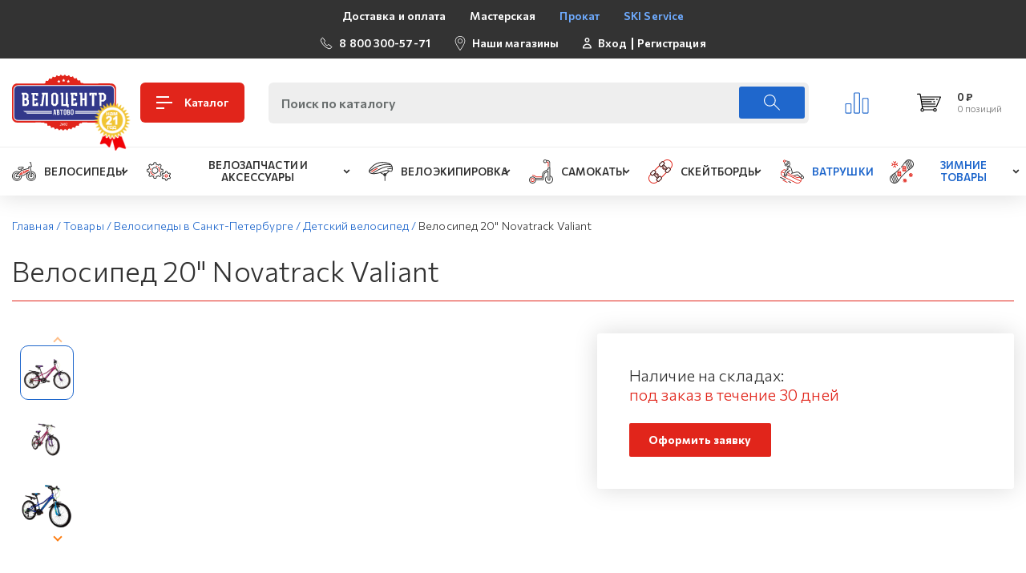

--- FILE ---
content_type: text/html; charset=UTF-8
request_url: https://xn--b1agaxleqp7a.xn--p1ai/catalog/velosipedy/detskie/velosiped_20_novatrack_valiant/
body_size: 50669
content:
<!DOCTYPE html>
<html>
    <head>
        <meta http-equiv="X-UA-Compatible" content="IE=edge" />
        <meta http-equiv="Content-Type" content="text/html; charset=utf-8" />
        <meta name="viewport" content="width=device-width, initial-scale=1.0, maximum-scale=1.0, user-scalable=no"/>
		<meta name="geo.position" content="59.871676;30.264676" />
		<meta name="geo.region" content="RU-город Санкт-Петербург" />
		<meta name="geo.placename" content="198096, г.Санкт-Петербург, ул. ЗАЙЦЕВА, д.8, кор.1 " />
	    <meta name="MobileOptimized" content="width" />
		<meta name="HandheldFriendly" content="true" />
	  	<meta property="og:type" content="website" />
		<meta property="og:site_name" content="Интернет-магазин &quot;Велоцентр Автово&quot;" />
		<meta property="og:url" content="" />
		<meta property="og:image" content="https://xn--b1agaxleqp7a.xn--p1ai/images/layout/logo.png" />
		<meta property="og:locale" content="ru_RU" />
		<meta property="og:title" content="Велосипед 20&quot; Novatrack Valiant | Велоцентр в Автово" />
		<meta property="og:description" content="Велосипед 20&quot; Novatrack Valiant | Велоцентр в Автово. Большой выбор велосипедов, самокатов, скейтбордов в Санкт-Петербурге" />

        <title>Велосипед 20&quot; Novatrack Valiant | Велоцентр в Автово</title>
        <link rel="icon" type="image/ico" href="/local/templates/velo_new/images/favicon.svg" />
        <meta http-equiv="Content-Type" content="text/html; charset=UTF-8" />
<meta name="robots" content="index, follow" />
<meta name="keywords" content="Велосипед 20&amp;quot; Novatrack Valiant, купить велосипед 20&amp;quot; novatrack valiant в Санкт-Петербурге, Велосипед 20&amp;quot; Novatrack Valiant дешево" />
<meta name="description" content="Велосипед 20&amp;quot; Novatrack Valiant можно купить в магазине Велоцентр в Автово с доставкой по Санкт-Петербургу" />
<link rel="canonical" href="https://велоцентр.рф/catalog/velosipedy/detskie/velosiped_20_novatrack_valiant/" />
<script data-skip-moving="true">(function(w, d, n) {var cl = "bx-core";var ht = d.documentElement;var htc = ht ? ht.className : undefined;if (htc === undefined || htc.indexOf(cl) !== -1){return;}var ua = n.userAgent;if (/(iPad;)|(iPhone;)/i.test(ua)){cl += " bx-ios";}else if (/Windows/i.test(ua)){cl += ' bx-win';}else if (/Macintosh/i.test(ua)){cl += " bx-mac";}else if (/Linux/i.test(ua) && !/Android/i.test(ua)){cl += " bx-linux";}else if (/Android/i.test(ua)){cl += " bx-android";}cl += (/(ipad|iphone|android|mobile|touch)/i.test(ua) ? " bx-touch" : " bx-no-touch");cl += w.devicePixelRatio && w.devicePixelRatio >= 2? " bx-retina": " bx-no-retina";if (/AppleWebKit/.test(ua)){cl += " bx-chrome";}else if (/Opera/.test(ua)){cl += " bx-opera";}else if (/Firefox/.test(ua)){cl += " bx-firefox";}ht.className = htc ? htc + " " + cl : cl;})(window, document, navigator);</script>


<link href="https://fonts.googleapis.com/css2?family=Commissioner:wght@300;400;600;700;800&display=swap" type="text/css"  rel="stylesheet" />
<link href="/bitrix/css/main/bootstrap.css?1649225866141508" type="text/css"  rel="stylesheet" />
<link href="/bitrix/css/main/themes/green/style.css?1649225866389" type="text/css"  rel="stylesheet" />
<link href="/bitrix/js/ui/design-tokens/dist/ui.design-tokens.css?174463942726358" type="text/css"  rel="stylesheet" />
<link href="/bitrix/js/ui/fonts/opensans/ui.font.opensans.css?17443634522555" type="text/css"  rel="stylesheet" />
<link href="/bitrix/js/main/popup/dist/main.popup.bundle.css?174463955129852" type="text/css"  rel="stylesheet" />
<link href="/bitrix/cache/css/s1/velo_new/page_c4207ce7abfacee59c200d3d8a5dd0f9/page_c4207ce7abfacee59c200d3d8a5dd0f9_v1.css?175221037073849" type="text/css"  rel="stylesheet" />
<link href="/bitrix/cache/css/s1/velo_new/template_f9746bf681a7102d177e2f712c378dbf/template_f9746bf681a7102d177e2f712c378dbf_v1.css?1752208787442747" type="text/css"  data-template-style="true" rel="stylesheet" />




<script type="extension/settings" data-extension="currency.currency-core">{"region":"ru"}</script>



        <link rel="preconnect" href="https://fonts.gstatic.com">
                
        <!-- Google Tag Manager -->
		<script data-skip-moving="true">(function(w,d,s,l,i){w[l]=w[l]||[];w[l].push({'gtm.start':
					new Date().getTime(),event:'gtm.js'});var f=d.getElementsByTagName(s)[0],
				j=d.createElement(s),dl=l!='dataLayer'?'&l='+l:'';j.async=true;j.src=
				'https://www.googletagmanager.com/gtm.js?id='+i+dl;f.parentNode.insertBefore(j,f);
			})(window,document,'script','dataLayer','GTM-58MLZ5N');</script>
		<!-- End Google Tag Manager -->
    </head>
<body>
<!-- Google Tag Manager (noscript) -->
<noscript><iframe src="https://www.googletagmanager.com/ns.html?id=GTM-58MLZ5N"
				  height="0" width="0" style="display:none;visibility:hidden"></iframe></noscript>
<!-- End Google Tag Manager (noscript) -->

    <div id="panel"></div>
    <div id="mobile_menu_catalog" class="mobile_block_menu">
        
<ul>


	
	
					<li><a href="/catalog/velosipedy/">Велосипеды</a>
				<ul>
		
	
	

	
	
		
							<li><a href="/catalog/velosipedy/bmx/">BMX</a></li>
			
		
	
	

	
	
		
							<li><a href="/catalog/velosipedy/fat_bayki/">FAT байки</a></li>
			
		
	
	

	
	
		
							<li><a href="/catalog/velosipedy/gibridy/">Гибриды</a></li>
			
		
	
	

	
	
		
							<li><a href="/catalog/velosipedy/gornye/">Горные</a></li>
			
		
	
	

	
	
		
							<li><a href="/catalog/velosipedy/gorodskie/">Городские</a></li>
			
		
	
	

	
	
		
							<li><a href="/catalog/velosipedy/dvukhpodvesy/">Двухподвесы</a></li>
			
		
	
	

	
	
		
							<li><a href="/catalog/velosipedy/detskie/">Детские</a></li>
			
		
	
	

	
	
		
							<li><a href="/catalog/velosipedy/zhenskie/">Женские</a></li>
			
		
	
	

	
	
		
							<li><a href="/catalog/velosipedy/podrostkovye/">Подростковые</a></li>
			
		
	
	

	
	
		
							<li><a href="/catalog/velosipedy/skladnye/">Складные</a></li>
			
		
	
	

	
	
		
							<li><a href="/catalog/velosipedy/shosse_velokross/">Шоссе/велокросс</a></li>
			
		
	
	

	
	
		
							<li><a href="/catalog/velosipedy/begovel/">Беговел</a></li>
			
		
	
	

			</ul></li>	
	
					<li><a href="/catalog/velozapchasti_i_aksessuary/">Велозапчасти и аксессуары</a>
				<ul>
		
	
	

	
	
					<li><a href="/catalog/velozapchasti_i_aksessuary/aksessuary/">Аксессуары</a>
				<ul>
		
	
	

	
	
		
							<li><a href="/catalog/velozapchasti_i_aksessuary/aksessuary/avto_bagazhniki/">Авто багажники</a></li>
			
		
	
	

	
	
		
							<li><a href="/catalog/velozapchasti_i_aksessuary/aksessuary/korziny/">Корзины</a></li>
			
		
	
	

	
	
		
							<li><a href="/catalog/velozapchasti_i_aksessuary/aksessuary/aksessuary_dlya_gadzhetov/">Аксессуары для гаджетов</a></li>
			
		
	
	

	
	
		
							<li><a href="/catalog/velozapchasti_i_aksessuary/aksessuary/bagazhniki_i_korziny/">Багажники</a></li>
			
		
	
	

	
	
		
							<li><a href="/catalog/velozapchasti_i_aksessuary/aksessuary/velozamki/">Велозамки</a></li>
			
		
	
	

	
	
		
							<li><a href="/catalog/velozapchasti_i_aksessuary/aksessuary/velozerkala/">Велозеркала</a></li>
			
		
	
	

	
	
		
							<li><a href="/catalog/velozapchasti_i_aksessuary/aksessuary/veloinstrument/">Велоинструмент</a></li>
			
		
	
	

	
	
		
							<li><a href="/catalog/velozapchasti_i_aksessuary/aksessuary/velokompyutery/">Велокомпьютеры</a></li>
			
		
	
	

	
	
		
							<li><a href="/catalog/velozapchasti_i_aksessuary/aksessuary/velokrylya/">Велокрылья</a></li>
			
		
	
	

	
	
		
							<li><a href="/catalog/velozapchasti_i_aksessuary/aksessuary/velopodnozhki/">Велоподножки</a></li>
			
		
	
	

	
	
		
							<li><a href="/catalog/velozapchasti_i_aksessuary/aksessuary/velosumki/">Велосумки</a></li>
			
		
	
	

	
	
		
							<li><a href="/catalog/velozapchasti_i_aksessuary/aksessuary/detskie_velokresla/">Детские велокресла</a></li>
			
		
	
	

	
	
		
							<li><a href="/catalog/velozapchasti_i_aksessuary/aksessuary/zashchita_velosipeda/">Защита велосипеда</a></li>
			
		
	
	

	
	
		
							<li><a href="/catalog/velozapchasti_i_aksessuary/aksessuary/zvonki_i_klaksony/">Звонки и клаксоны</a></li>
			
		
	
	

	
	
		
							<li><a href="/catalog/velozapchasti_i_aksessuary/aksessuary/nasosy/">Насосы</a></li>
			
		
	
	

	
	
		
							<li><a href="/catalog/velozapchasti_i_aksessuary/aksessuary/remkomplekty/">Ремкомплекты</a></li>
			
		
	
	

	
	
		
							<li><a href="/catalog/velozapchasti_i_aksessuary/aksessuary/ruchki_i_dopolnitelnye_kolesa/">Ручки и дополнительные колеса</a></li>
			
		
	
	

	
	
		
							<li><a href="/catalog/velozapchasti_i_aksessuary/aksessuary/svetootrazhateli/">Светоотражатели</a></li>
			
		
	
	

	
	
		
							<li><a href="/catalog/velozapchasti_i_aksessuary/aksessuary/sistemy_khraneniya/">Системы хранения</a></li>
			
		
	
	

	
	
		
							<li><a href="/catalog/velozapchasti_i_aksessuary/aksessuary/smazki_i_ukhod/">Смазки и уход</a></li>
			
		
	
	

	
	
		
							<li><a href="/catalog/velozapchasti_i_aksessuary/aksessuary/fary_i_fonari/">Фары и фонари</a></li>
			
		
	
	

	
	
		
							<li><a href="/catalog/velozapchasti_i_aksessuary/aksessuary/flyagi_i_derzhateli/">Фляги и держатели</a></li>
			
		
	
	

	
	
		
							<li><a href="/catalog/velozapchasti_i_aksessuary/aksessuary/elektronika/">Электроника</a></li>
			
		
	
	

			</ul></li>	
	
					<li><a href="/catalog/velozapchasti_i_aksessuary/kolesa_i_komplektuyushchie/">Колеса и комплектующие</a>
				<ul>
		
	
	

	
	
					<li><a href="/catalog/velozapchasti_i_aksessuary/kolesa_i_komplektuyushchie/vtulki/">Втулки</a>
				<ul>
		
	
	

	
	
		
							<li><a href="/catalog/velozapchasti_i_aksessuary/kolesa_i_komplektuyushchie/vtulki/zadnie/">Задние</a></li>
			
		
	
	

	
	
		
							<li><a href="/catalog/velozapchasti_i_aksessuary/kolesa_i_komplektuyushchie/vtulki/perednie_/">Передние </a></li>
			
		
	
	

			</ul></li>	
	
		
							<li><a href="/catalog/velozapchasti_i_aksessuary/kolesa_i_komplektuyushchie/zapchasti_dlya_vtulok/">Запчасти для втулок</a></li>
			
		
	
	

	
	
		
							<li><a href="/catalog/velozapchasti_i_aksessuary/kolesa_i_komplektuyushchie/kamery/">Камеры</a></li>
			
		
	
	

	
	
		
							<li><a href="/catalog/velozapchasti_i_aksessuary/kolesa_i_komplektuyushchie/kolesa/">Колеса</a></li>
			
		
	
	

	
	
		
							<li><a href="/catalog/velozapchasti_i_aksessuary/kolesa_i_komplektuyushchie/oboda/">Обода</a></li>
			
		
	
	

	
	
		
							<li><a href="/catalog/velozapchasti_i_aksessuary/kolesa_i_komplektuyushchie/pokryshki/">Покрышки</a></li>
			
		
	
	

	
	
		
							<li><a href="/catalog/velozapchasti_i_aksessuary/kolesa_i_komplektuyushchie/spitsy_i_nippelya/">Спицы и ниппеля</a></li>
			
		
	
	

			</ul></li>	
	
		
							<li><a href="/catalog/velozapchasti_i_aksessuary/podarochnye_sertifikaty/">Подарочные сертификаты</a></li>
			
		
	
	

	
	
					<li><a href="/catalog/velozapchasti_i_aksessuary/ramy_vilki_amortizatory/">Рамы, вилки, амортизаторы</a>
				<ul>
		
	
	

	
	
		
							<li><a href="/catalog/velozapchasti_i_aksessuary/ramy_vilki_amortizatory/vilki/">Вилки</a></li>
			
		
	
	

	
	
		
							<li><a href="/catalog/velozapchasti_i_aksessuary/ramy_vilki_amortizatory/zadnie_amortizatory/">Задние амортизаторы</a></li>
			
		
	
	

	
	
		
							<li><a href="/catalog/velozapchasti_i_aksessuary/ramy_vilki_amortizatory/ramy/">Рамы</a></li>
			
		
	
	

			</ul></li>	
	
					<li><a href="/catalog/velozapchasti_i_aksessuary/tormoza_i_komplektuyushchie/">Тормоза</a>
				<ul>
		
	
	

	
	
		
							<li><a href="/catalog/velozapchasti_i_aksessuary/tormoza_i_komplektuyushchie/adapter/">Адаптер</a></li>
			
		
	
	

	
	
		
							<li><a href="/catalog/velozapchasti_i_aksessuary/tormoza_i_komplektuyushchie/diskovye_gidravlicheskie/">Дисковые гидравлические</a></li>
			
		
	
	

	
	
		
							<li><a href="/catalog/velozapchasti_i_aksessuary/tormoza_i_komplektuyushchie/diskovye_mekhanicheskie/">Дисковые механические</a></li>
			
		
	
	

	
	
		
							<li><a href="/catalog/velozapchasti_i_aksessuary/tormoza_i_komplektuyushchie/kolodki/">Колодки</a></li>
			
		
	
	

	
	
		
							<li><a href="/catalog/velozapchasti_i_aksessuary/tormoza_i_komplektuyushchie/komplektuyushchie/">Комплектующие</a></li>
			
		
	
	

	
	
		
							<li><a href="/catalog/velozapchasti_i_aksessuary/tormoza_i_komplektuyushchie/obodnye/">Ободные</a></li>
			
		
	
	

	
	
		
							<li><a href="/catalog/velozapchasti_i_aksessuary/tormoza_i_komplektuyushchie/rotor/">Ротор</a></li>
			
		
	
	

	
	
		
							<li><a href="/catalog/velozapchasti_i_aksessuary/tormoza_i_komplektuyushchie/tormoznye_ruchki/">Тормозные ручки</a></li>
			
		
	
	

			</ul></li>	
	
					<li><a href="/catalog/velozapchasti_i_aksessuary/transmissiya/">Трансмиссия</a>
				<ul>
		
	
	

	
	
					<li><a href="/catalog/velozapchasti_i_aksessuary/transmissiya/zvezdy/">Звезды</a>
				<ul>
		
	
	

	
	
		
							<li><a href="/catalog/velozapchasti_i_aksessuary/transmissiya/zvezdy/zadnie_1/">Задние</a></li>
			
		
	
	

	
	
		
							<li><a href="/catalog/velozapchasti_i_aksessuary/transmissiya/zvezdy/perednie/">Передние</a></li>
			
		
	
	

			</ul></li>	
	
		
							<li><a href="/catalog/velozapchasti_i_aksessuary/transmissiya/karetki/">Каретки</a></li>
			
		
	
	

	
	
		
							<li><a href="/catalog/velozapchasti_i_aksessuary/transmissiya/kassety/">Кассеты</a></li>
			
		
	
	

	
	
		
							<li><a href="/catalog/velozapchasti_i_aksessuary/transmissiya/komplektuyushchie_i_zapchasti/">Комплектующие и запчасти</a></li>
			
		
	
	

	
	
		
							<li><a href="/catalog/velozapchasti_i_aksessuary/transmissiya/manetki_i_shiftery/">Манетки и шифтеры</a></li>
			
		
	
	

	
	
		
							<li><a href="/catalog/velozapchasti_i_aksessuary/transmissiya/pedali/">Педали</a></li>
			
		
	
	

	
	
		
							<li><a href="/catalog/velozapchasti_i_aksessuary/transmissiya/pereklyuchateli/">Переключатели</a></li>
			
		
	
	

	
	
		
							<li><a href="/catalog/velozapchasti_i_aksessuary/transmissiya/rokringi_i_natyazhiteli/">Рокринги и натяжители</a></li>
			
		
	
	

	
	
		
							<li><a href="/catalog/velozapchasti_i_aksessuary/transmissiya/sistemy/">Системы</a></li>
			
		
	
	

	
	
		
							<li><a href="/catalog/velozapchasti_i_aksessuary/transmissiya/tsepi/">Цепи</a></li>
			
		
	
	

			</ul></li>	
	
					<li><a href="/catalog/velozapchasti_i_aksessuary/upravlenie/">Управление</a>
				<ul>
		
	
	

	
	
		
							<li><a href="/catalog/velozapchasti_i_aksessuary/upravlenie/vynosy/">Выносы</a></li>
			
		
	
	

	
	
		
							<li><a href="/catalog/velozapchasti_i_aksessuary/upravlenie/gripsy/">Грипсы</a></li>
			
		
	
	

	
	
		
							<li><a href="/catalog/velozapchasti_i_aksessuary/upravlenie/podsedelnye_shtyri/">Подседельные штыри</a></li>
			
		
	
	

	
	
		
							<li><a href="/catalog/velozapchasti_i_aksessuary/upravlenie/rulevye_kolonki/">Рулевые колонки</a></li>
			
		
	
	

	
	
		
							<li><a href="/catalog/velozapchasti_i_aksessuary/upravlenie/ruli/">Рули</a></li>
			
		
	
	

	
	
		
							<li><a href="/catalog/velozapchasti_i_aksessuary/upravlenie/sedla/">Седла</a></li>
			
		
	
	

			</ul></li></ul></li>	
	
					<li><a href="/catalog/veloekipirovka/">Велоэкипировка</a>
				<ul>
		
	
	

	
	
		
							<li><a href="/catalog/veloekipirovka/bandany_i_balaklavy/">Банданы и балаклавы</a></li>
			
		
	
	

	
	
		
							<li><a href="/catalog/veloekipirovka/velo_obuv/">Вело обувь</a></li>
			
		
	
	

	
	
		
							<li><a href="/catalog/veloekipirovka/zashchita/">Защита</a></li>
			
		
	
	

	
	
		
							<li><a href="/catalog/veloekipirovka/ochki_i_maski/">Очки и маски</a></li>
			
		
	
	

	
	
		
							<li><a href="/catalog/veloekipirovka/perchatki/">Перчатки</a></li>
			
		
	
	

	
	
		
							<li><a href="/catalog/veloekipirovka/ryukzaki_sumki/">Рюкзаки, сумки</a></li>
			
		
	
	

	
	
		
							<li><a href="/catalog/veloekipirovka/shlemy/">Шлемы</a></li>
			
		
	
	

			</ul></li>	
	
					<li><a href="/catalog/samokaty/">Самокаты</a>
				<ul>
		
	
	

	
	
		
							<li><a href="/catalog/samokaty/vzroslye/">Взрослые</a></li>
			
		
	
	

	
	
		
							<li><a href="/catalog/samokaty/detskie_1/">Детские</a></li>
			
		
	
	

	
	
		
							<li><a href="/catalog/samokaty/zapchasti_k_samokatam/">Запчасти к самокатам</a></li>
			
		
	
	

	
	
		
							<li><a href="/catalog/samokaty/tryukovye/">Трюковые</a></li>
			
		
	
	

			</ul></li>	
	
					<li><a href="/catalog/skeytbordy/">Скейтборды</a>
				<ul>
		
	
	

	
	
		
							<li><a href="/catalog/skeytbordy/zapchasti/">Запчасти</a></li>
			
		
	
	

	
	
		
							<li><a href="/catalog/skeytbordy/skeyty/">Скейты</a></li>
			
		
	
	

			</ul></li>	
	
		
							<li><a href="/catalog/vatrushki/">Ватрушки</a></li>
			
		
	
	

	
	
					<li><a href="/catalog/snoubordy/">Зимние товары</a>
				<ul>
		
	
	

	
	
		
							<li><a href="/catalog/snoubordy/krepleniya/">Крепления</a></li>
			
		
	
	

	
	
		
							<li><a href="/catalog/snoubordy/snoubordy_1/">Сноуборды</a></li>
			
		
	
	

	</ul></li>
</ul>
    </div>
    <div id="information_menu" class="mobile_block_menu">
                                
<ul>

			<li><a href="/informatsiya/dostavka-i-oplata.php"  title="Доставка и оплата">Доставка и оплата</a></li>
		
			<li><a href="/workshops/masterskaya-v-avtovo/"  title="Мастерская">Мастерская</a></li>
		
			<li><a href="/prokat-snoubordov/" style="color:#6EAAFD" title="Прокат">Прокат</a></li>
		
			<li><a href="/ski-service/" style="color:#6EAAFD" title="SKI Service">SKI Service</a></li>
		

</ul>
    </div>

    <div class="mmenu_wrap">
        <section class="section_main section_top_menu">
            <div class="container">
                <div class="section_in d-flex flex-column flex-xl-row justify-content-xl-between align-items-center flex-wrap">
                    <div class="top_menu_nav d-none d-md-block">
                        
<ul>

			<li><a href="/informatsiya/dostavka-i-oplata.php"  title="Доставка и оплата">Доставка и оплата</a></li>
		
			<li><a href="/workshops/masterskaya-v-avtovo/"  title="Мастерская">Мастерская</a></li>
		
			<li><a href="/prokat-snoubordov/" style="color:#6EAAFD" title="Прокат">Прокат</a></li>
		
			<li><a href="/ski-service/" style="color:#6EAAFD" title="SKI Service">SKI Service</a></li>
		

</ul>
                    </div>
                    <div class="top_info_block d-flex flex-wrap mb-2 mb-xl-0">
						<a href="tel:88003005771" class="block_icon mt-4 mt-md-2">
							<div class="block_ico">
								<svg class="svg_icon ico_phone" xmlns="http://www.w3.org/2000/svg">
									<use xlink:href="#ico_phone"></use>
								</svg>
							</div>
							<div class="block_ico_info">8 800 300-57-71</div>
						</a>
                        <div class="block_icon d-none d-md-flex">
                            <div class="block_ico">
                                <svg class="svg_icon ico_map" xmlns="http://www.w3.org/2000/svg" >
                                    <use xlink:href="#ico_map"></use>
                                </svg>
                            </div>
                            <div class="block_ico_info"><a href="/shops/" title="Наши магазины">Наши магазины</a></div>
                        </div>
                        <div class="block_icon d-none d-md-flex">
                            <div class="block_ico">
                                <svg class="svg_icon ico_cabinet" xmlns="http://www.w3.org/2000/svg" >
                                    <use xlink:href="#ico_cabinet"></use>
                                </svg>
                            </div>
                            <div class="block_ico_info d-flex align-items-center">
                                                                    <a href="/login/?login=yes" title="Вход">Вход</a>
                                    <span class="devider"></span>
                                    <a href="/login/?register=yes" title="Регистрация">Регистрация</a>
                                                            </div>
                        </div>
                    </div>
                </div>
            </div>
        </section>
        <section class="section_main header_main">
            <div class="container">
                <div class="header_in">
                    <div class="logo_block">
                        <a href="/" class="logo_block_in logo">
                            <img src="/local/templates/velo_new/images/logo.svg" title="Магазин велосипедов &quot;Велоцентр&quot; в Автово" alt="Магазин велосипедов &quot;Велоцентр&quot; в Автово">
							<img class="logo_age" src="/local/templates/velo_new/images/logo_age.png" alt="Велоцентру более 21 год!">
                        </a>
                        <a href="/catalog/" class="logo_block_in logo_title_block">
                            <div class="logo_main_title">
                                <div class="menu_btn">
                                    <span></span>
                                </div>
                            </div>
                            <div class="logo_sub_title">Каталог</div>
                        </a>
                    </div>
                    <div id="search" class="block_search_main">
                        <form action="/catalog/">
	<input id="title-search-input" type="text" name="q" value="" autocomplete="off" placeholder="Поиск по каталогу" />
	<button class="search_btn" type="submit">
	    <svg class="svg_icon ico_search" xmlns="http://www.w3.org/2000/svg">
	        <use xlink:href="#ico_search"></use>
	    </svg>
	</button>
</form>
                    </div>
                    <div class="header_main_buttons">
                        <div class="block_graphic">
                            <svg class="svg_icon ico_graphic" xmlns="http://www.w3.org/2000/svg">
                                <use xlink:href="#ico_graphic"></use>
                            </svg>
                        </div>
                        <div class="block_basket">
                            <div id="bx_basketFKauiI" class="bx-basket bx-opener"><!--'start_frame_cache_bx_basketFKauiI'-->	<a href="/personal/cart/" class="block_basket_in">
        <svg class="ico_basket" xmlns="http://www.w3.org/2000/svg" >
            <use xlink:href="#ico_basket"></use>
        </svg>
        					        <div class="block_basket_info">
		        			            	<div class="block_basket_price">0 &#8381;</div>
		            		            <div class="block_basket_products">0 позиций</div>
		        </div>
					    </a>
<!--'end_frame_cache_bx_basketFKauiI'--></div>
                        </div>
                    </div>
                    <div id="btn_search_mobile" class="btn_search_mobile">
                        <svg class="svg_icon ico_search" xmlns="http://www.w3.org/2000/svg">
                            <use xlink:href="#ico_search"></use>
                        </svg>
                    </div>
                </div>
            </div>
        </section>
        <section class="main_navigation d-none d-lg-block">
            <div class="container">
                <div class="main_navigation_in">
                    
<ul>


	
	
					<li class="parent">
				<a href="/catalog/velosipedy/"  title="Велосипеды" >
											<img class="nav_ico" src="/upload/uf/277/2774b0d8db4da6aad7c73d7e97ca821e.svg" title="Велосипеды" alt="ico">
										<span>Велосипеды</span>
					<svg class="svg_icon ico_arrow2" xmlns="http://www.w3.org/2000/svg" >
						<use xlink:href="#ico_arrow2"></use>
					</svg>
				</a>
				<ul>
		
	
	

	
	
		
							<li>
					<a href="/catalog/velosipedy/bmx/">
												<span>BMX</span>
					</a>
				</li>
			
		
	
	

	
	
		
							<li>
					<a href="/catalog/velosipedy/fat_bayki/">
												<span>FAT байки</span>
					</a>
				</li>
			
		
	
	

	
	
		
							<li>
					<a href="/catalog/velosipedy/gibridy/">
												<span>Гибриды</span>
					</a>
				</li>
			
		
	
	

	
	
		
							<li>
					<a href="/catalog/velosipedy/gornye/">
												<span>Горные</span>
					</a>
				</li>
			
		
	
	

	
	
		
							<li>
					<a href="/catalog/velosipedy/gorodskie/">
												<span>Городские</span>
					</a>
				</li>
			
		
	
	

	
	
		
							<li>
					<a href="/catalog/velosipedy/dvukhpodvesy/">
												<span>Двухподвесы</span>
					</a>
				</li>
			
		
	
	

	
	
		
							<li class="active">
					<a href="/catalog/velosipedy/detskie/">
												<span>Детские</span>
					</a>
				</li>
			
		
	
	

	
	
		
							<li>
					<a href="/catalog/velosipedy/zhenskie/">
												<span>Женские</span>
					</a>
				</li>
			
		
	
	

	
	
		
							<li>
					<a href="/catalog/velosipedy/podrostkovye/">
												<span>Подростковые</span>
					</a>
				</li>
			
		
	
	

	
	
		
							<li>
					<a href="/catalog/velosipedy/skladnye/">
												<span>Складные</span>
					</a>
				</li>
			
		
	
	

	
	
		
							<li>
					<a href="/catalog/velosipedy/shosse_velokross/">
												<span>Шоссе/велокросс</span>
					</a>
				</li>
			
		
	
	

	
	
		
							<li>
					<a href="/catalog/velosipedy/begovel/">
												<span>Беговел</span>
					</a>
				</li>
			
		
	
	

			</ul></li>	
	
					<li class="parent">
				<a href="/catalog/velozapchasti_i_aksessuary/"  title="Велозапчасти и аксессуары" >
											<img class="nav_ico" src="/upload/uf/4ab/4abc598a2fd9f2f603daa8f1ffdb4cb5.svg" title="Велозапчасти и аксессуары" alt="ico">
										<span>Велозапчасти и аксессуары</span>
					<svg class="svg_icon ico_arrow2" xmlns="http://www.w3.org/2000/svg" >
						<use xlink:href="#ico_arrow2"></use>
					</svg>
				</a>
				<ul>
		
	
	

	
	
					<li class="parent">
				<a href="/catalog/velozapchasti_i_aksessuary/aksessuary/" title="Аксессуары">
										<span>Аксессуары</span>
					<svg class="svg_icon ico_arrow2" xmlns="http://www.w3.org/2000/svg" >
                        <use xlink:href="#ico_arrow2"></use>
                    </svg>
				</a>
				<ul>
		
	
	

	
	
		
							<li>
					<a href="/catalog/velozapchasti_i_aksessuary/aksessuary/avto_bagazhniki/">
												<span>Авто багажники</span>
					</a>
				</li>
			
		
	
	

	
	
		
							<li>
					<a href="/catalog/velozapchasti_i_aksessuary/aksessuary/korziny/">
												<span>Корзины</span>
					</a>
				</li>
			
		
	
	

	
	
		
							<li>
					<a href="/catalog/velozapchasti_i_aksessuary/aksessuary/aksessuary_dlya_gadzhetov/">
												<span>Аксессуары для гаджетов</span>
					</a>
				</li>
			
		
	
	

	
	
		
							<li>
					<a href="/catalog/velozapchasti_i_aksessuary/aksessuary/bagazhniki_i_korziny/">
												<span>Багажники</span>
					</a>
				</li>
			
		
	
	

	
	
		
							<li>
					<a href="/catalog/velozapchasti_i_aksessuary/aksessuary/velozamki/">
												<span>Велозамки</span>
					</a>
				</li>
			
		
	
	

	
	
		
							<li>
					<a href="/catalog/velozapchasti_i_aksessuary/aksessuary/velozerkala/">
												<span>Велозеркала</span>
					</a>
				</li>
			
		
	
	

	
	
		
							<li>
					<a href="/catalog/velozapchasti_i_aksessuary/aksessuary/veloinstrument/">
												<span>Велоинструмент</span>
					</a>
				</li>
			
		
	
	

	
	
		
							<li>
					<a href="/catalog/velozapchasti_i_aksessuary/aksessuary/velokompyutery/">
												<span>Велокомпьютеры</span>
					</a>
				</li>
			
		
	
	

	
	
		
							<li>
					<a href="/catalog/velozapchasti_i_aksessuary/aksessuary/velokrylya/">
												<span>Велокрылья</span>
					</a>
				</li>
			
		
	
	

	
	
		
							<li>
					<a href="/catalog/velozapchasti_i_aksessuary/aksessuary/velopodnozhki/">
												<span>Велоподножки</span>
					</a>
				</li>
			
		
	
	

	
	
		
							<li>
					<a href="/catalog/velozapchasti_i_aksessuary/aksessuary/velosumki/">
												<span>Велосумки</span>
					</a>
				</li>
			
		
	
	

	
	
		
							<li>
					<a href="/catalog/velozapchasti_i_aksessuary/aksessuary/detskie_velokresla/">
												<span>Детские велокресла</span>
					</a>
				</li>
			
		
	
	

	
	
		
							<li>
					<a href="/catalog/velozapchasti_i_aksessuary/aksessuary/zashchita_velosipeda/">
												<span>Защита велосипеда</span>
					</a>
				</li>
			
		
	
	

	
	
		
							<li>
					<a href="/catalog/velozapchasti_i_aksessuary/aksessuary/zvonki_i_klaksony/">
												<span>Звонки и клаксоны</span>
					</a>
				</li>
			
		
	
	

	
	
		
							<li>
					<a href="/catalog/velozapchasti_i_aksessuary/aksessuary/nasosy/">
												<span>Насосы</span>
					</a>
				</li>
			
		
	
	

	
	
		
							<li>
					<a href="/catalog/velozapchasti_i_aksessuary/aksessuary/remkomplekty/">
												<span>Ремкомплекты</span>
					</a>
				</li>
			
		
	
	

	
	
		
							<li>
					<a href="/catalog/velozapchasti_i_aksessuary/aksessuary/ruchki_i_dopolnitelnye_kolesa/">
												<span>Ручки и дополнительные колеса</span>
					</a>
				</li>
			
		
	
	

	
	
		
							<li>
					<a href="/catalog/velozapchasti_i_aksessuary/aksessuary/svetootrazhateli/">
												<span>Светоотражатели</span>
					</a>
				</li>
			
		
	
	

	
	
		
							<li>
					<a href="/catalog/velozapchasti_i_aksessuary/aksessuary/sistemy_khraneniya/">
												<span>Системы хранения</span>
					</a>
				</li>
			
		
	
	

	
	
		
							<li>
					<a href="/catalog/velozapchasti_i_aksessuary/aksessuary/smazki_i_ukhod/">
												<span>Смазки и уход</span>
					</a>
				</li>
			
		
	
	

	
	
		
							<li>
					<a href="/catalog/velozapchasti_i_aksessuary/aksessuary/fary_i_fonari/">
												<span>Фары и фонари</span>
					</a>
				</li>
			
		
	
	

	
	
		
							<li>
					<a href="/catalog/velozapchasti_i_aksessuary/aksessuary/flyagi_i_derzhateli/">
												<span>Фляги и держатели</span>
					</a>
				</li>
			
		
	
	

	
	
		
							<li>
					<a href="/catalog/velozapchasti_i_aksessuary/aksessuary/elektronika/">
												<span>Электроника</span>
					</a>
				</li>
			
		
	
	

			</ul></li>	
	
					<li class="parent">
				<a href="/catalog/velozapchasti_i_aksessuary/kolesa_i_komplektuyushchie/" title="Колеса и комплектующие">
										<span>Колеса и комплектующие</span>
					<svg class="svg_icon ico_arrow2" xmlns="http://www.w3.org/2000/svg" >
                        <use xlink:href="#ico_arrow2"></use>
                    </svg>
				</a>
				<ul>
		
	
	

	
	
					<li class="parent">
				<a href="/catalog/velozapchasti_i_aksessuary/kolesa_i_komplektuyushchie/vtulki/" title="Втулки">
										<span>Втулки</span>
					<svg class="svg_icon ico_arrow2" xmlns="http://www.w3.org/2000/svg" >
                        <use xlink:href="#ico_arrow2"></use>
                    </svg>
				</a>
				<ul>
		
	
	

	
	
		
							<li>
					<a href="/catalog/velozapchasti_i_aksessuary/kolesa_i_komplektuyushchie/vtulki/zadnie/">
												<span>Задние</span>
					</a>
				</li>
			
		
	
	

	
	
		
							<li>
					<a href="/catalog/velozapchasti_i_aksessuary/kolesa_i_komplektuyushchie/vtulki/perednie_/">
												<span>Передние </span>
					</a>
				</li>
			
		
	
	

			</ul></li>	
	
		
							<li>
					<a href="/catalog/velozapchasti_i_aksessuary/kolesa_i_komplektuyushchie/zapchasti_dlya_vtulok/">
												<span>Запчасти для втулок</span>
					</a>
				</li>
			
		
	
	

	
	
		
							<li>
					<a href="/catalog/velozapchasti_i_aksessuary/kolesa_i_komplektuyushchie/kamery/">
												<span>Камеры</span>
					</a>
				</li>
			
		
	
	

	
	
		
							<li>
					<a href="/catalog/velozapchasti_i_aksessuary/kolesa_i_komplektuyushchie/kolesa/">
												<span>Колеса</span>
					</a>
				</li>
			
		
	
	

	
	
		
							<li>
					<a href="/catalog/velozapchasti_i_aksessuary/kolesa_i_komplektuyushchie/oboda/">
												<span>Обода</span>
					</a>
				</li>
			
		
	
	

	
	
		
							<li>
					<a href="/catalog/velozapchasti_i_aksessuary/kolesa_i_komplektuyushchie/pokryshki/">
												<span>Покрышки</span>
					</a>
				</li>
			
		
	
	

	
	
		
							<li>
					<a href="/catalog/velozapchasti_i_aksessuary/kolesa_i_komplektuyushchie/spitsy_i_nippelya/">
												<span>Спицы и ниппеля</span>
					</a>
				</li>
			
		
	
	

			</ul></li>	
	
		
							<li>
					<a href="/catalog/velozapchasti_i_aksessuary/podarochnye_sertifikaty/">
												<span>Подарочные сертификаты</span>
					</a>
				</li>
			
		
	
	

	
	
					<li class="parent">
				<a href="/catalog/velozapchasti_i_aksessuary/ramy_vilki_amortizatory/" title="Рамы, вилки, амортизаторы">
										<span>Рамы, вилки, амортизаторы</span>
					<svg class="svg_icon ico_arrow2" xmlns="http://www.w3.org/2000/svg" >
                        <use xlink:href="#ico_arrow2"></use>
                    </svg>
				</a>
				<ul>
		
	
	

	
	
		
							<li>
					<a href="/catalog/velozapchasti_i_aksessuary/ramy_vilki_amortizatory/vilki/">
												<span>Вилки</span>
					</a>
				</li>
			
		
	
	

	
	
		
							<li>
					<a href="/catalog/velozapchasti_i_aksessuary/ramy_vilki_amortizatory/zadnie_amortizatory/">
												<span>Задние амортизаторы</span>
					</a>
				</li>
			
		
	
	

	
	
		
							<li>
					<a href="/catalog/velozapchasti_i_aksessuary/ramy_vilki_amortizatory/ramy/">
												<span>Рамы</span>
					</a>
				</li>
			
		
	
	

			</ul></li>	
	
					<li class="parent">
				<a href="/catalog/velozapchasti_i_aksessuary/tormoza_i_komplektuyushchie/" title="Тормоза">
										<span>Тормоза</span>
					<svg class="svg_icon ico_arrow2" xmlns="http://www.w3.org/2000/svg" >
                        <use xlink:href="#ico_arrow2"></use>
                    </svg>
				</a>
				<ul>
		
	
	

	
	
		
							<li>
					<a href="/catalog/velozapchasti_i_aksessuary/tormoza_i_komplektuyushchie/adapter/">
												<span>Адаптер</span>
					</a>
				</li>
			
		
	
	

	
	
		
							<li>
					<a href="/catalog/velozapchasti_i_aksessuary/tormoza_i_komplektuyushchie/diskovye_gidravlicheskie/">
												<span>Дисковые гидравлические</span>
					</a>
				</li>
			
		
	
	

	
	
		
							<li>
					<a href="/catalog/velozapchasti_i_aksessuary/tormoza_i_komplektuyushchie/diskovye_mekhanicheskie/">
												<span>Дисковые механические</span>
					</a>
				</li>
			
		
	
	

	
	
		
							<li>
					<a href="/catalog/velozapchasti_i_aksessuary/tormoza_i_komplektuyushchie/kolodki/">
												<span>Колодки</span>
					</a>
				</li>
			
		
	
	

	
	
		
							<li>
					<a href="/catalog/velozapchasti_i_aksessuary/tormoza_i_komplektuyushchie/komplektuyushchie/">
												<span>Комплектующие</span>
					</a>
				</li>
			
		
	
	

	
	
		
							<li>
					<a href="/catalog/velozapchasti_i_aksessuary/tormoza_i_komplektuyushchie/obodnye/">
												<span>Ободные</span>
					</a>
				</li>
			
		
	
	

	
	
		
							<li>
					<a href="/catalog/velozapchasti_i_aksessuary/tormoza_i_komplektuyushchie/rotor/">
												<span>Ротор</span>
					</a>
				</li>
			
		
	
	

	
	
		
							<li>
					<a href="/catalog/velozapchasti_i_aksessuary/tormoza_i_komplektuyushchie/tormoznye_ruchki/">
												<span>Тормозные ручки</span>
					</a>
				</li>
			
		
	
	

			</ul></li>	
	
					<li class="parent">
				<a href="/catalog/velozapchasti_i_aksessuary/transmissiya/" title="Трансмиссия">
										<span>Трансмиссия</span>
					<svg class="svg_icon ico_arrow2" xmlns="http://www.w3.org/2000/svg" >
                        <use xlink:href="#ico_arrow2"></use>
                    </svg>
				</a>
				<ul>
		
	
	

	
	
					<li class="parent">
				<a href="/catalog/velozapchasti_i_aksessuary/transmissiya/zvezdy/" title="Звезды">
										<span>Звезды</span>
					<svg class="svg_icon ico_arrow2" xmlns="http://www.w3.org/2000/svg" >
                        <use xlink:href="#ico_arrow2"></use>
                    </svg>
				</a>
				<ul>
		
	
	

	
	
		
							<li>
					<a href="/catalog/velozapchasti_i_aksessuary/transmissiya/zvezdy/zadnie_1/">
												<span>Задние</span>
					</a>
				</li>
			
		
	
	

	
	
		
							<li>
					<a href="/catalog/velozapchasti_i_aksessuary/transmissiya/zvezdy/perednie/">
												<span>Передние</span>
					</a>
				</li>
			
		
	
	

			</ul></li>	
	
		
							<li>
					<a href="/catalog/velozapchasti_i_aksessuary/transmissiya/karetki/">
												<span>Каретки</span>
					</a>
				</li>
			
		
	
	

	
	
		
							<li>
					<a href="/catalog/velozapchasti_i_aksessuary/transmissiya/kassety/">
												<span>Кассеты</span>
					</a>
				</li>
			
		
	
	

	
	
		
							<li>
					<a href="/catalog/velozapchasti_i_aksessuary/transmissiya/komplektuyushchie_i_zapchasti/">
												<span>Комплектующие и запчасти</span>
					</a>
				</li>
			
		
	
	

	
	
		
							<li>
					<a href="/catalog/velozapchasti_i_aksessuary/transmissiya/manetki_i_shiftery/">
												<span>Манетки и шифтеры</span>
					</a>
				</li>
			
		
	
	

	
	
		
							<li>
					<a href="/catalog/velozapchasti_i_aksessuary/transmissiya/pedali/">
												<span>Педали</span>
					</a>
				</li>
			
		
	
	

	
	
		
							<li>
					<a href="/catalog/velozapchasti_i_aksessuary/transmissiya/pereklyuchateli/">
												<span>Переключатели</span>
					</a>
				</li>
			
		
	
	

	
	
		
							<li>
					<a href="/catalog/velozapchasti_i_aksessuary/transmissiya/rokringi_i_natyazhiteli/">
												<span>Рокринги и натяжители</span>
					</a>
				</li>
			
		
	
	

	
	
		
							<li>
					<a href="/catalog/velozapchasti_i_aksessuary/transmissiya/sistemy/">
												<span>Системы</span>
					</a>
				</li>
			
		
	
	

	
	
		
							<li>
					<a href="/catalog/velozapchasti_i_aksessuary/transmissiya/tsepi/">
												<span>Цепи</span>
					</a>
				</li>
			
		
	
	

			</ul></li>	
	
					<li class="parent">
				<a href="/catalog/velozapchasti_i_aksessuary/upravlenie/" title="Управление">
										<span>Управление</span>
					<svg class="svg_icon ico_arrow2" xmlns="http://www.w3.org/2000/svg" >
                        <use xlink:href="#ico_arrow2"></use>
                    </svg>
				</a>
				<ul>
		
	
	

	
	
		
							<li>
					<a href="/catalog/velozapchasti_i_aksessuary/upravlenie/vynosy/">
												<span>Выносы</span>
					</a>
				</li>
			
		
	
	

	
	
		
							<li>
					<a href="/catalog/velozapchasti_i_aksessuary/upravlenie/gripsy/">
												<span>Грипсы</span>
					</a>
				</li>
			
		
	
	

	
	
		
							<li>
					<a href="/catalog/velozapchasti_i_aksessuary/upravlenie/podsedelnye_shtyri/">
												<span>Подседельные штыри</span>
					</a>
				</li>
			
		
	
	

	
	
		
							<li>
					<a href="/catalog/velozapchasti_i_aksessuary/upravlenie/rulevye_kolonki/">
												<span>Рулевые колонки</span>
					</a>
				</li>
			
		
	
	

	
	
		
							<li>
					<a href="/catalog/velozapchasti_i_aksessuary/upravlenie/ruli/">
												<span>Рули</span>
					</a>
				</li>
			
		
	
	

	
	
		
							<li>
					<a href="/catalog/velozapchasti_i_aksessuary/upravlenie/sedla/">
												<span>Седла</span>
					</a>
				</li>
			
		
	
	

			</ul></li></ul></li>	
	
					<li class="parent">
				<a href="/catalog/veloekipirovka/"  title="Велоэкипировка" >
											<img class="nav_ico" src="/upload/uf/351/35109b716b01dba0764619405c71cd2b.svg" title="Велоэкипировка" alt="ico">
										<span>Велоэкипировка</span>
					<svg class="svg_icon ico_arrow2" xmlns="http://www.w3.org/2000/svg" >
						<use xlink:href="#ico_arrow2"></use>
					</svg>
				</a>
				<ul>
		
	
	

	
	
		
							<li>
					<a href="/catalog/veloekipirovka/bandany_i_balaklavy/">
												<span>Банданы и балаклавы</span>
					</a>
				</li>
			
		
	
	

	
	
		
							<li>
					<a href="/catalog/veloekipirovka/velo_obuv/">
												<span>Вело обувь</span>
					</a>
				</li>
			
		
	
	

	
	
		
							<li>
					<a href="/catalog/veloekipirovka/zashchita/">
												<span>Защита</span>
					</a>
				</li>
			
		
	
	

	
	
		
							<li>
					<a href="/catalog/veloekipirovka/ochki_i_maski/">
												<span>Очки и маски</span>
					</a>
				</li>
			
		
	
	

	
	
		
							<li>
					<a href="/catalog/veloekipirovka/perchatki/">
												<span>Перчатки</span>
					</a>
				</li>
			
		
	
	

	
	
		
							<li>
					<a href="/catalog/veloekipirovka/ryukzaki_sumki/">
												<span>Рюкзаки, сумки</span>
					</a>
				</li>
			
		
	
	

	
	
		
							<li>
					<a href="/catalog/veloekipirovka/shlemy/">
												<span>Шлемы</span>
					</a>
				</li>
			
		
	
	

			</ul></li>	
	
					<li class="parent">
				<a href="/catalog/samokaty/"  title="Самокаты" >
											<img class="nav_ico" src="/upload/uf/f03/f03d9fe60c9bfe34b40296a20c98693b.svg" title="Самокаты" alt="ico">
										<span>Самокаты</span>
					<svg class="svg_icon ico_arrow2" xmlns="http://www.w3.org/2000/svg" >
						<use xlink:href="#ico_arrow2"></use>
					</svg>
				</a>
				<ul>
		
	
	

	
	
		
							<li>
					<a href="/catalog/samokaty/vzroslye/">
												<span>Взрослые</span>
					</a>
				</li>
			
		
	
	

	
	
		
							<li>
					<a href="/catalog/samokaty/detskie_1/">
												<span>Детские</span>
					</a>
				</li>
			
		
	
	

	
	
		
							<li>
					<a href="/catalog/samokaty/zapchasti_k_samokatam/">
												<span>Запчасти к самокатам</span>
					</a>
				</li>
			
		
	
	

	
	
		
							<li>
					<a href="/catalog/samokaty/tryukovye/">
												<span>Трюковые</span>
					</a>
				</li>
			
		
	
	

			</ul></li>	
	
					<li class="parent">
				<a href="/catalog/skeytbordy/"  title="Скейтборды" >
											<img class="nav_ico" src="/upload/uf/26f/26f8796645efbb0d3b50c64e854c3be5.svg" title="Скейтборды" alt="ico">
										<span>Скейтборды</span>
					<svg class="svg_icon ico_arrow2" xmlns="http://www.w3.org/2000/svg" >
						<use xlink:href="#ico_arrow2"></use>
					</svg>
				</a>
				<ul>
		
	
	

	
	
		
							<li>
					<a href="/catalog/skeytbordy/zapchasti/">
												<span>Запчасти</span>
					</a>
				</li>
			
		
	
	

	
	
		
							<li>
					<a href="/catalog/skeytbordy/skeyty/">
												<span>Скейты</span>
					</a>
				</li>
			
		
	
	

			</ul></li>	
	
		
							<li class="">
					<a href="/catalog/vatrushki/" style="color:var(--blue);">
													<img class="nav_ico" src="/upload/uf/bc1/bc1bc6e8cf875ce38a4a8e0ffa1f4713.svg" title="Ватрушки" alt="ico">
												<span>Ватрушки</span>
					</a>
				</li>
			
		
	
	

	
	
					<li class="parent">
				<a href="/catalog/snoubordy/"  title="Зимние товары" style="color:var(--blue);">
											<img class="nav_ico" src="/upload/uf/fb0/fb012bce44e8f84d3050621c8f97d0d3.svg" title="Зимние товары" alt="ico">
										<span>Зимние товары</span>
					<svg class="svg_icon ico_arrow2" xmlns="http://www.w3.org/2000/svg" >
						<use xlink:href="#ico_arrow2"></use>
					</svg>
				</a>
				<ul>
		
	
	

	
	
		
							<li>
					<a href="/catalog/snoubordy/krepleniya/">
												<span>Крепления</span>
					</a>
				</li>
			
		
	
	

	
	
		
							<li>
					<a href="/catalog/snoubordy/snoubordy_1/">
												<span>Сноуборды</span>
					</a>
				</li>
			
		
	
	

	</ul></li>
</ul>
                </div>
            </div>
        </section>
                        <section class="main_sections">
                                        <section class="section_main section_information section_catalog">
    <div class="container">
        <div class="section_information_in">
        	<div class="mb-5">
	        	<div class="bread_navigation">
				<a class="bread_link" href="/" title="Главная">
				<span>Главная</span> /
				</a>
				<a class="bread_link" href="/catalog/" title="Товары">
				<span>Товары</span> /
				</a>
				<a class="bread_link" href="/catalog/velosipedy/" title="Велосипеды в Санкт-Петербурге">
				<span>Велосипеды в Санкт-Петербурге</span> /
				</a>
				<a class="bread_link" href="/catalog/velosipedy/detskie/" title="Детский велосипед">
				<span>Детский велосипед</span> /
				</a><span>Велосипед 20&quot; Novatrack Valiant</span></div>        	</div>
			<div id="compareList9J9wbd" class="bx_catalog-compare-list fix top left " style="display: none;"><!--'start_frame_cache_compareList9J9wbd'--><!--'end_frame_cache_compareList9J9wbd'--></div>
<div class="bk_product" itemscope itemtype="http://schema.org/Product">
	<meta itemprop="name" content="Велосипед 20&quot; Novatrack Valiant" />
	<meta itemprop="description" content="Велосипед 20&quot; Novatrack Valiant" />
	<meta itemprop="image" content="https://xn--b1agaxleqp7a.xn--p1ai/upload/iblock/286/hr3wbh54x6kbxhc0wdkqohcbldsx3uqs.jpg" />
	<div class="section_title block_border">
	    <h1 class="bk_name">Велосипед 20&quot; Novatrack Valiant</h1>
	</div>
	<div id="bx_117848907_231511">
		<div class="product_detail_main">
			<div class="product_detail_info">
	            <div class="product_detail_images">
	                <div data-entity="images-container" class="d-none"></div>
	                <div class="product-item-detail-slider-container d-none" id="bx_117848907_231511_big_slider"></div>
	                <div class="product_gallery_images">
	                    <div class="product_gallery_images_in owl-carousel owl-theme">
	                    	<div class="item gallery_img_active">
																	<img class="gallery_img_item" src="/upload/iblock/286/hr3wbh54x6kbxhc0wdkqohcbldsx3uqs.jpg" title="Велосипед 20&quot; Novatrack Valiant" alt="Велосипед 20&quot; Novatrack Valiant">
									                        </div>
	                																						                        <div class="item">
			                            <img class="gallery_img_item" src="/upload/iblock/71d/rp1djofnuhdf1xcw0lb4r22592htvefx.jpg" title="Велосипед 20&quot; Novatrack Valiant" alt="Велосипед 20&quot; Novatrack Valiant">
			                        </div>
																				                        <div class="item">
			                            <img class="gallery_img_item" src="/upload/iblock/7dd/pgnsxxpay006ynrmkjqzrtugx8vliycu.jpg" title="Велосипед 20&quot; Novatrack Valiant" alt="Велосипед 20&quot; Novatrack Valiant">
			                        </div>
																				                        <div class="item">
			                            <img class="gallery_img_item" src="/upload/iblock/6c5/shjji0fotxe7zm8eii97rollusl4fmtp.jpg" title="Велосипед 20&quot; Novatrack Valiant" alt="Велосипед 20&quot; Novatrack Valiant">
			                        </div>
																                    </div>
	                </div>
	                <div class="product_main_image">
						<div class="product_main_image_carousel owl-carousel owl-theme">
							<div class="item">
																	<a class="detail_img_active" href="/upload/iblock/286/hr3wbh54x6kbxhc0wdkqohcbldsx3uqs.jpg" data-fancybox="gallery">
										<img src="/upload/iblock/286/hr3wbh54x6kbxhc0wdkqohcbldsx3uqs.jpg" title="Велосипед 20&quot; Novatrack Valiant" alt="Велосипед 20&quot; Novatrack Valiant">
									</a>
															</div>
																																	<div class="item">
										<a class="detail_img_active" href="/upload/iblock/71d/rp1djofnuhdf1xcw0lb4r22592htvefx.jpg" data-fancybox="gallery">
											<img src="/upload/iblock/71d/rp1djofnuhdf1xcw0lb4r22592htvefx.jpg" title="Велосипед 20&quot; Novatrack Valiant" alt="Велосипед 20&quot; Novatrack Valiant">
										</a>
									</div>
																										<div class="item">
										<a class="detail_img_active" href="/upload/iblock/7dd/pgnsxxpay006ynrmkjqzrtugx8vliycu.jpg" data-fancybox="gallery">
											<img src="/upload/iblock/7dd/pgnsxxpay006ynrmkjqzrtugx8vliycu.jpg" title="Велосипед 20&quot; Novatrack Valiant" alt="Велосипед 20&quot; Novatrack Valiant">
										</a>
									</div>
																										<div class="item">
										<a class="detail_img_active" href="/upload/iblock/6c5/shjji0fotxe7zm8eii97rollusl4fmtp.jpg" data-fancybox="gallery">
											<img src="/upload/iblock/6c5/shjji0fotxe7zm8eii97rollusl4fmtp.jpg" title="Велосипед 20&quot; Novatrack Valiant" alt="Велосипед 20&quot; Novatrack Valiant">
										</a>
									</div>
															
													</div>
					</div>

	                <div class="product_mobile_carousel owl-carousel owl-theme">
	                    <div class="item">
															<a href="/upload/iblock/286/hr3wbh54x6kbxhc0wdkqohcbldsx3uqs.jpg" data-fancybox="gallery">
									<img src="/upload/iblock/286/hr3wbh54x6kbxhc0wdkqohcbldsx3uqs.jpg" title="Велосипед 20&quot; Novatrack Valiant" alt="Велосипед 20&quot; Novatrack Valiant">
								</a>
								                    </div>
	                    										                    		                        <div class="item">
		                        	<a href="/upload/iblock/71d/rp1djofnuhdf1xcw0lb4r22592htvefx.jpg" data-fancybox="gallery">
		                            	<img src="/upload/iblock/71d/rp1djofnuhdf1xcw0lb4r22592htvefx.jpg" title="Велосипед 20&quot; Novatrack Valiant" alt="Велосипед 20&quot; Novatrack Valiant">
		                        	</a>
		                        </div>
										                    		                        <div class="item">
		                        	<a href="/upload/iblock/7dd/pgnsxxpay006ynrmkjqzrtugx8vliycu.jpg" data-fancybox="gallery">
		                            	<img src="/upload/iblock/7dd/pgnsxxpay006ynrmkjqzrtugx8vliycu.jpg" title="Велосипед 20&quot; Novatrack Valiant" alt="Велосипед 20&quot; Novatrack Valiant">
		                        	</a>
		                        </div>
										                    		                        <div class="item">
		                        	<a href="/upload/iblock/6c5/shjji0fotxe7zm8eii97rollusl4fmtp.jpg" data-fancybox="gallery">
		                            	<img src="/upload/iblock/6c5/shjji0fotxe7zm8eii97rollusl4fmtp.jpg" title="Велосипед 20&quot; Novatrack Valiant" alt="Велосипед 20&quot; Novatrack Valiant">
		                        	</a>
		                        </div>
														                </div>
	            </div>
	            <div class="product_detail_info_sticky product_detail_info_sticky_mobile">
				</div>
	            <div class="main_accordion">
	                <div class="accordion_block">
	                    <div class="accordion_head">
	                        <div class="accordion_title">Описание</div>
	                        <svg class="accordion_arrow ico_arrow" xmlns="http://www.w3.org/2000/svg" >
	                            <use xlink:href="#ico_arrow"></use>
	                        </svg>
	                    </div>
	                    <div class="accordion_body">
	                    		                    									<div>Велосипед 20" Novatrack Valiant</div>
	                    		                    </div>
	                </div>
	                <div class="accordion_block">
	                    <div class="accordion_head">
	                        <div class="accordion_title">Характеристики</div>
	                        <svg class="accordion_arrow ico_arrow" xmlns="http://www.w3.org/2000/svg" >
	                            <use xlink:href="#ico_arrow"></use>
	                        </svg>
	                    </div>
	                    <div class="accordion_body">
	                    																		<table class="table table-striped">
																						<tr>
													<td>Бренд</td>
													<td>Novatrack</td>
												</tr>
																								<tr>
													<td>Авито: Характеристики</td>
													<td>Товар приобретен на продажу / Новое / Детские</td>
												</tr>
																								<tr>
													<td>Диаметр колес</td>
													<td>20</td>
												</tr>
																								<tr>
													<td>Количество скоростей</td>
													<td>6</td>
												</tr>
																								<tr>
													<td>Бренд</td>
													<td>Novatrack</td>
												</tr>
																								<tr>
													<td>Тип товара</td>
													<td>велосипед</td>
												</tr>
																								<tr>
													<td>Материал рамы</td>
													<td>Алюминиевый сплав</td>
												</tr>
																					</table>
																<div data-entity="tab-container" data-value="properties">
																	</div>
													</div>
	                </div>
	            </div>
	        </div>


            <div id="product_sku" class="product_detail_info_sticky">
                                    <div class="detail-order-info">
                        <span>Наличие на складах:</span>
                        <span>под заказ в течение 30 дней</span>
                    </div>
                    <div class="detail-order-btn-block">
                        <a class="detail-order-btn js_add-order-btn" id="231511" href="javascript:void(0);">Оформить заявку</a>
                    </div>
                            </div>
		</div>
	</div>
</div>
			<div class="section_information mb-0">
			Производитель имеет право менять комплектацию товара, не уведомляя об этом заранее.
			Информация о товарах на сайте может обновляться в течение нескольких часов.
			О наличии и стоимости товара уточняйте у менеджера по телефону: Автово +7 (812) 309-78-65, Комендантский +7 (952) 246-61-21
		</div>
													

				</div>
    </div>
</section>
					<section class="section_main section_information section_carousel">
						<div class="container">
							<div class="section_information_in">
								<div class="section_title block_border">
									<h2>Популярные в разделе</h2>
								</div>
								<div class="section_carousel_in products_carousel">
    <div class="product_list owl-carousel owl-theme block_script">
        
				
				<div class="item">
					
	
		<div id="bx_3966226736_257363_362ce596257894d11ab5c1d73d13c755" data-entity="item" class="product_block shadow_hover" data-id="257363" itemscope itemtype="http://schema.org/Product">
				<meta itemprop="description" content="Велосипед 18&quot; Maxiscoo Cosmic 2025" />
	<meta itemprop="image" content="https://xn--b1agaxleqp7a.xn--p1ai/upload/iblock/543/stcqi0nm6gkqkhbcq7nldmeo10065sg6.jpg" />
	<meta itemprop="name" content="Велосипед 18&quot; Maxiscoo Cosmic 2025" />

	<div id="bx_3966226736_257363_362ce596257894d11ab5c1d73d13c755_pict_slider" class="d-none"></div>
	<div id="bx_3966226736_257363_362ce596257894d11ab5c1d73d13c755_pict" class="d-none"></div>
	    	<div id="bx_3966226736_257363_362ce596257894d11ab5c1d73d13c755_dsc_perc" class="product_label">-15%</div>
	    <div class="product_block_in">
        <div class="product_block_img">
        		            <a href="/catalog/velosipedy/detskie/velosiped_18_maxiscoo_cosmic_2025/" title="Велосипед 18&quot; Maxiscoo Cosmic 2025">
											<img src="/upload/iblock/543/stcqi0nm6gkqkhbcq7nldmeo10065sg6.jpg" title="Велосипед 18&quot; Maxiscoo Cosmic 2025" alt="Велосипед 18&quot; Maxiscoo Cosmic 2025">
									</a>
			        </div>
        <div class="product_item_sub_info d-flex align-items-center justify-content-between">
	        	        					        		<div class="can_buy text-success">В наличии</div>
					                </div>
        <div class="product_block_title">
        	        		<a href="/catalog/velosipedy/detskie/velosiped_18_maxiscoo_cosmic_2025/" title="Велосипед 18&quot; Maxiscoo Cosmic 2025">Велосипед 18&quot; Maxiscoo Cosmic 2025</a>
        	    	</div>
        			<div id="bx_3966226736_257363_362ce596257894d11ab5c1d73d13c755_sku_tree">
									<div class="product-item-info-container product-item-hidden" data-entity="sku-block">
						<div class="product-item-scu-container" data-entity="sku-line-block">
							<div class="d-none">Цвет</div>
							<div class="product-item-scu-block">
								<div class="product-item-scu-list">

									<ul class="product-item-scu-item-list">
																																																																												
											<div class="d-none">
												<div itemprop="offers" itemscope itemtype="http://schema.org/Offer">
													<meta itemprop="sku" content="розовый" />
													<meta itemprop="price" content="14365" />
													<meta itemprop="priceCurrency" content="RUB" />
												</div>
											</div>

																							<li class="product-item-scu-item-color-container" title="розовый"
													data-treevalue="174_990" data-onevalue="990">
													<div class="product-item-scu-item-color-block">
														<div class="product-item-scu-item-color" title="розовый"
															style="background-image: url('/upload/uf/96d/96d34e595706fcf491697d403eaa553b.png');">
														</div>
													</div>
												</li>
																																																																																																		</ul>
									<div style="clear: both;"></div>
								</div>
							</div>
						</div>
					</div>
								</div>

				<div class="product_block_price">
			<span id="bx_3966226736_257363_362ce596257894d11ab5c1d73d13c755_price">
				14&nbsp;365 &#8381;			</span>
							<span class="old_price" id="bx_3966226736_257363_362ce596257894d11ab5c1d73d13c755_price_old"
					>
					16&nbsp;900 &#8381;				</span>&nbsp;
						</div>
								<div class="product-item-info-container product-item-hidden d-none" data-entity="quantity-block">
					<div class="product-item-amount">
						<div class="product-item-amount-field-container">
							<span class="product-item-amount-field-btn-minus no-select" id="bx_3966226736_257363_362ce596257894d11ab5c1d73d13c755_quant_down"></span>
							<input class="product-item-amount-field" id="bx_3966226736_257363_362ce596257894d11ab5c1d73d13c755_quantity" type="number"
								name="quantity"
								value="1">
							<span class="product-item-amount-field-btn-plus no-select" id="bx_3966226736_257363_362ce596257894d11ab5c1d73d13c755_quant_up"></span>
							<span class="product-item-amount-description-container">
								<span id="bx_3966226736_257363_362ce596257894d11ab5c1d73d13c755_quant_measure">шт</span>
								<span id="bx_3966226736_257363_362ce596257894d11ab5c1d73d13c755_price_total"></span>
							</span>
						</div>
					</div>
				</div>
				        			<div class="product_block_btn" id="bx_3966226736_257363_362ce596257894d11ab5c1d73d13c755_basket_actions">
				<a class="btn btn-primary btn-block" id="bx_3966226736_257363_362ce596257894d11ab5c1d73d13c755_buy_link" href="javascript:void(0)" rel="nofollow">
										Купить
				</a>
			</div>
            </div>
					</div>
									</div>
						
				<div class="item">
					
	
		<div id="bx_3966226736_257592_c80764dfaf26ca80162484593ec7c29b" data-entity="item" class="product_block shadow_hover" data-id="257592" itemscope itemtype="http://schema.org/Product">
				<meta itemprop="description" content="Велосипед 20&quot; COMIRON REBEL" />
	<meta itemprop="image" content="https://xn--b1agaxleqp7a.xn--p1ai/upload/iblock/510/ifxi9iw4jdn2znlc7wn8teliogygd0x9.jpeg" />
	<meta itemprop="name" content="Велосипед 20&quot; COMIRON REBEL" />

	<div id="bx_3966226736_257592_c80764dfaf26ca80162484593ec7c29b_pict_slider" class="d-none"></div>
	<div id="bx_3966226736_257592_c80764dfaf26ca80162484593ec7c29b_pict" class="d-none"></div>
	    	<div id="bx_3966226736_257592_c80764dfaf26ca80162484593ec7c29b_dsc_perc" class="product_label">-15%</div>
	    <div class="product_block_in">
        <div class="product_block_img">
        		            <a href="/catalog/velosipedy/detskie/velosiped_20_comiron_rebel_1/" title="Велосипед 20&quot; COMIRON REBEL">
											<img src="/upload/iblock/510/ifxi9iw4jdn2znlc7wn8teliogygd0x9.jpeg" title="Велосипед 20&quot; COMIRON REBEL" alt="Велосипед 20&quot; COMIRON REBEL">
									</a>
			        </div>
        <div class="product_item_sub_info d-flex align-items-center justify-content-between">
	        	        					        		<div class="can_buy text-success">В наличии</div>
					                </div>
        <div class="product_block_title">
        	        		<a href="/catalog/velosipedy/detskie/velosiped_20_comiron_rebel_1/" title="Велосипед 20&quot; COMIRON REBEL">Велосипед 20&quot; COMIRON REBEL</a>
        	    	</div>
        			<div id="bx_3966226736_257592_c80764dfaf26ca80162484593ec7c29b_sku_tree">
									<div class="product-item-info-container product-item-hidden" data-entity="sku-block">
						<div class="product-item-scu-container" data-entity="sku-line-block">
							<div class="d-none">Цвет</div>
							<div class="product-item-scu-block">
								<div class="product-item-scu-list">

									<ul class="product-item-scu-item-list">
																																																																																																		
											<div class="d-none">
												<div itemprop="offers" itemscope itemtype="http://schema.org/Offer">
													<meta itemprop="sku" content="синий" />
													<meta itemprop="price" content="16915" />
													<meta itemprop="priceCurrency" content="RUB" />
												</div>
											</div>

																							<li class="product-item-scu-item-color-container" title="синий"
													data-treevalue="174_1036" data-onevalue="1036">
													<div class="product-item-scu-item-color-block">
														<div class="product-item-scu-item-color" title="синий"
															style="background-image: url('/upload/uf/a55/a55206697c1dfc66004f67e24c867095.png');">
														</div>
													</div>
												</li>
																																																																												</ul>
									<div style="clear: both;"></div>
								</div>
							</div>
						</div>
					</div>
								</div>

				<div class="product_block_price">
			<span id="bx_3966226736_257592_c80764dfaf26ca80162484593ec7c29b_price">
				16&nbsp;915 &#8381;			</span>
							<span class="old_price" id="bx_3966226736_257592_c80764dfaf26ca80162484593ec7c29b_price_old"
					>
					19&nbsp;900 &#8381;				</span>&nbsp;
						</div>
								<div class="product-item-info-container product-item-hidden d-none" data-entity="quantity-block">
					<div class="product-item-amount">
						<div class="product-item-amount-field-container">
							<span class="product-item-amount-field-btn-minus no-select" id="bx_3966226736_257592_c80764dfaf26ca80162484593ec7c29b_quant_down"></span>
							<input class="product-item-amount-field" id="bx_3966226736_257592_c80764dfaf26ca80162484593ec7c29b_quantity" type="number"
								name="quantity"
								value="1">
							<span class="product-item-amount-field-btn-plus no-select" id="bx_3966226736_257592_c80764dfaf26ca80162484593ec7c29b_quant_up"></span>
							<span class="product-item-amount-description-container">
								<span id="bx_3966226736_257592_c80764dfaf26ca80162484593ec7c29b_quant_measure">шт</span>
								<span id="bx_3966226736_257592_c80764dfaf26ca80162484593ec7c29b_price_total"></span>
							</span>
						</div>
					</div>
				</div>
				        			<div class="product_block_btn" id="bx_3966226736_257592_c80764dfaf26ca80162484593ec7c29b_basket_actions">
				<a class="btn btn-primary btn-block" id="bx_3966226736_257592_c80764dfaf26ca80162484593ec7c29b_buy_link" href="javascript:void(0)" rel="nofollow">
										Купить
				</a>
			</div>
            </div>
					</div>
									</div>
						
				<div class="item">
					
	
		<div id="bx_3966226736_257416_d0fb066f64e2309c4b241a491f76c62e" data-entity="item" class="product_block shadow_hover" data-id="257416" itemscope itemtype="http://schema.org/Product">
				<meta itemprop="description" content="Велосипед WIND Ultra 20&quot;" />
	<meta itemprop="image" content="https://xn--b1agaxleqp7a.xn--p1ai/upload/iblock/bdd/daghoqh4moe2c3xu1oqvyqucll3ao4po.jpg" />
	<meta itemprop="name" content="Велосипед WIND Ultra 20&quot; " />

	<div id="bx_3966226736_257416_d0fb066f64e2309c4b241a491f76c62e_pict_slider" class="d-none"></div>
	<div id="bx_3966226736_257416_d0fb066f64e2309c4b241a491f76c62e_pict" class="d-none"></div>
	    	<div id="bx_3966226736_257416_d0fb066f64e2309c4b241a491f76c62e_dsc_perc" class="product_label">-15%</div>
	    <div class="product_block_in">
        <div class="product_block_img">
        		            <a href="/catalog/velosipedy/detskie/velosiped_wind_ultra_20_/" title="Велосипед WIND Ultra 20&quot; ">
											<img src="/upload/iblock/bdd/daghoqh4moe2c3xu1oqvyqucll3ao4po.jpg" title="Велосипед WIND Ultra 20&quot; " alt="Велосипед WIND Ultra 20&quot; ">
									</a>
			        </div>
        <div class="product_item_sub_info d-flex align-items-center justify-content-between">
	        	        					        		<div class="can_buy text-success">В наличии</div>
					                </div>
        <div class="product_block_title">
        	        		<a href="/catalog/velosipedy/detskie/velosiped_wind_ultra_20_/" title="Велосипед WIND Ultra 20&quot; ">Велосипед WIND Ultra 20&quot; </a>
        	    	</div>
        			<div id="bx_3966226736_257416_d0fb066f64e2309c4b241a491f76c62e_sku_tree">
									<div class="product-item-info-container product-item-hidden" data-entity="sku-block">
						<div class="product-item-scu-container" data-entity="sku-line-block">
							<div class="d-none">Цвет</div>
							<div class="product-item-scu-block">
								<div class="product-item-scu-list">

									<ul class="product-item-scu-item-list">
																																																																																							
											<div class="d-none">
												<div itemprop="offers" itemscope itemtype="http://schema.org/Offer">
													<meta itemprop="sku" content="светло-зелёный" />
													<meta itemprop="price" content="23715" />
													<meta itemprop="priceCurrency" content="RUB" />
												</div>
											</div>

																							<li class="product-item-scu-item-color-container" title="светло-зелёный"
													data-treevalue="174_1001" data-onevalue="1001">
													<div class="product-item-scu-item-color-block">
														<div class="product-item-scu-item-color" title="светло-зелёный"
															style="background-image: url('/upload/uf/371/37181a0a8080096ade42617e331654f0.png');">
														</div>
													</div>
												</li>
																																																																																							</ul>
									<div style="clear: both;"></div>
								</div>
							</div>
						</div>
					</div>
								</div>

				<div class="product_block_price">
			<span id="bx_3966226736_257416_d0fb066f64e2309c4b241a491f76c62e_price">
				23&nbsp;715 &#8381;			</span>
							<span class="old_price" id="bx_3966226736_257416_d0fb066f64e2309c4b241a491f76c62e_price_old"
					>
					27&nbsp;900 &#8381;				</span>&nbsp;
						</div>
								<div class="product-item-info-container product-item-hidden d-none" data-entity="quantity-block">
					<div class="product-item-amount">
						<div class="product-item-amount-field-container">
							<span class="product-item-amount-field-btn-minus no-select" id="bx_3966226736_257416_d0fb066f64e2309c4b241a491f76c62e_quant_down"></span>
							<input class="product-item-amount-field" id="bx_3966226736_257416_d0fb066f64e2309c4b241a491f76c62e_quantity" type="number"
								name="quantity"
								value="1">
							<span class="product-item-amount-field-btn-plus no-select" id="bx_3966226736_257416_d0fb066f64e2309c4b241a491f76c62e_quant_up"></span>
							<span class="product-item-amount-description-container">
								<span id="bx_3966226736_257416_d0fb066f64e2309c4b241a491f76c62e_quant_measure">шт</span>
								<span id="bx_3966226736_257416_d0fb066f64e2309c4b241a491f76c62e_price_total"></span>
							</span>
						</div>
					</div>
				</div>
				        			<div class="product_block_btn" id="bx_3966226736_257416_d0fb066f64e2309c4b241a491f76c62e_basket_actions">
				<a class="btn btn-primary btn-block" id="bx_3966226736_257416_d0fb066f64e2309c4b241a491f76c62e_buy_link" href="javascript:void(0)" rel="nofollow">
										Купить
				</a>
			</div>
            </div>
					</div>
									</div>
						
				<div class="item">
					
	
		<div id="bx_3966226736_257536_8e8f6cea7f5e44ced2966cbefca3ecfa" data-entity="item" class="product_block shadow_hover" data-id="257536" itemscope itemtype="http://schema.org/Product">
				<meta itemprop="description" content="Велосипед 16&quot; Stels Galaxy " />
	<meta itemprop="image" content="https://xn--b1agaxleqp7a.xn--p1ai/upload/iblock/0b5/aa9wdmc9fym6buda6t53i50zhr1v2c6m.jpg" />
	<meta itemprop="name" content="Велосипед 16&quot; Stels Galaxy " />

	<div id="bx_3966226736_257536_8e8f6cea7f5e44ced2966cbefca3ecfa_pict_slider" class="d-none"></div>
	<div id="bx_3966226736_257536_8e8f6cea7f5e44ced2966cbefca3ecfa_pict" class="d-none"></div>
	    	<div id="bx_3966226736_257536_8e8f6cea7f5e44ced2966cbefca3ecfa_dsc_perc" class="product_label">-15%</div>
	    <div class="product_block_in">
        <div class="product_block_img">
        		            <a href="/catalog/velosipedy/detskie/velosiped_16_stels_galaxy_/" title="Велосипед 16&quot; Stels Galaxy ">
											<img src="/upload/iblock/0b5/aa9wdmc9fym6buda6t53i50zhr1v2c6m.jpg" title="Велосипед 16&quot; Stels Galaxy " alt="Велосипед 16&quot; Stels Galaxy ">
									</a>
			        </div>
        <div class="product_item_sub_info d-flex align-items-center justify-content-between">
	        	        					        		<div class="can_buy text-success">В наличии</div>
					                </div>
        <div class="product_block_title">
        	        		<a href="/catalog/velosipedy/detskie/velosiped_16_stels_galaxy_/" title="Велосипед 16&quot; Stels Galaxy ">Велосипед 16&quot; Stels Galaxy </a>
        	    	</div>
        			<div id="bx_3966226736_257536_8e8f6cea7f5e44ced2966cbefca3ecfa_sku_tree">
									<div class="product-item-info-container product-item-hidden" data-entity="sku-block">
						<div class="product-item-scu-container" data-entity="sku-line-block">
							<div class="d-none">Цвет</div>
							<div class="product-item-scu-block">
								<div class="product-item-scu-list">

									<ul class="product-item-scu-item-list">
																																																																												
											<div class="d-none">
												<div itemprop="offers" itemscope itemtype="http://schema.org/Offer">
													<meta itemprop="sku" content="розовый" />
													<meta itemprop="price" content="12520.5" />
													<meta itemprop="priceCurrency" content="RUB" />
												</div>
											</div>

																							<li class="product-item-scu-item-color-container" title="розовый"
													data-treevalue="174_990" data-onevalue="990">
													<div class="product-item-scu-item-color-block">
														<div class="product-item-scu-item-color" title="розовый"
															style="background-image: url('/upload/uf/96d/96d34e595706fcf491697d403eaa553b.png');">
														</div>
													</div>
												</li>
																																																																																																		</ul>
									<div style="clear: both;"></div>
								</div>
							</div>
						</div>
					</div>
								</div>

				<div class="product_block_price">
			<span id="bx_3966226736_257536_8e8f6cea7f5e44ced2966cbefca3ecfa_price">
				12&nbsp;521 &#8381;			</span>
							<span class="old_price" id="bx_3966226736_257536_8e8f6cea7f5e44ced2966cbefca3ecfa_price_old"
					>
					14&nbsp;730 &#8381;				</span>&nbsp;
						</div>
								<div class="product-item-info-container product-item-hidden d-none" data-entity="quantity-block">
					<div class="product-item-amount">
						<div class="product-item-amount-field-container">
							<span class="product-item-amount-field-btn-minus no-select" id="bx_3966226736_257536_8e8f6cea7f5e44ced2966cbefca3ecfa_quant_down"></span>
							<input class="product-item-amount-field" id="bx_3966226736_257536_8e8f6cea7f5e44ced2966cbefca3ecfa_quantity" type="number"
								name="quantity"
								value="1">
							<span class="product-item-amount-field-btn-plus no-select" id="bx_3966226736_257536_8e8f6cea7f5e44ced2966cbefca3ecfa_quant_up"></span>
							<span class="product-item-amount-description-container">
								<span id="bx_3966226736_257536_8e8f6cea7f5e44ced2966cbefca3ecfa_quant_measure">шт</span>
								<span id="bx_3966226736_257536_8e8f6cea7f5e44ced2966cbefca3ecfa_price_total"></span>
							</span>
						</div>
					</div>
				</div>
				        			<div class="product_block_btn" id="bx_3966226736_257536_8e8f6cea7f5e44ced2966cbefca3ecfa_basket_actions">
				<a class="btn btn-primary btn-block" id="bx_3966226736_257536_8e8f6cea7f5e44ced2966cbefca3ecfa_buy_link" href="javascript:void(0)" rel="nofollow">
										Купить
				</a>
			</div>
            </div>
					</div>
									</div>
						
				<div class="item">
					
	
		<div id="bx_3966226736_257364_0f73996d13437b0b91038138616a89fe" data-entity="item" class="product_block shadow_hover" data-id="257364" itemscope itemtype="http://schema.org/Product">
				<meta itemprop="description" content="Велосипед 18&quot; Maxiscoo Cosmic Deluxe 2025" />
	<meta itemprop="image" content="https://xn--b1agaxleqp7a.xn--p1ai/upload/iblock/615/x9k894lakt9m2q0q70895uj95dg7c25y.jpg" />
	<meta itemprop="name" content="Велосипед 18&quot; Maxiscoo Cosmic Deluxe 2025" />

	<div id="bx_3966226736_257364_0f73996d13437b0b91038138616a89fe_pict_slider" class="d-none"></div>
	<div id="bx_3966226736_257364_0f73996d13437b0b91038138616a89fe_pict" class="d-none"></div>
	    	<div id="bx_3966226736_257364_0f73996d13437b0b91038138616a89fe_dsc_perc" class="product_label">-15%</div>
	    <div class="product_block_in">
        <div class="product_block_img">
        		            <a href="/catalog/velosipedy/detskie/velosiped_18_maxiscoo_cosmic_deluxe_2025/" title="Велосипед 18&quot; Maxiscoo Cosmic Deluxe 2025">
											<img src="/upload/iblock/615/x9k894lakt9m2q0q70895uj95dg7c25y.jpg" title="Велосипед 18&quot; Maxiscoo Cosmic Deluxe 2025" alt="Велосипед 18&quot; Maxiscoo Cosmic Deluxe 2025">
									</a>
			        </div>
        <div class="product_item_sub_info d-flex align-items-center justify-content-between">
	        	        					        		<div class="can_buy text-success">В наличии</div>
					                </div>
        <div class="product_block_title">
        	        		<a href="/catalog/velosipedy/detskie/velosiped_18_maxiscoo_cosmic_deluxe_2025/" title="Велосипед 18&quot; Maxiscoo Cosmic Deluxe 2025">Велосипед 18&quot; Maxiscoo Cosmic Deluxe 2025</a>
        	    	</div>
        			<div id="bx_3966226736_257364_0f73996d13437b0b91038138616a89fe_sku_tree">
									<div class="product-item-info-container product-item-hidden" data-entity="sku-block">
						<div class="product-item-scu-container" data-entity="sku-line-block">
							<div class="d-none">Цвет</div>
							<div class="product-item-scu-block">
								<div class="product-item-scu-list">

									<ul class="product-item-scu-item-list">
																																																																												
											<div class="d-none">
												<div itemprop="offers" itemscope itemtype="http://schema.org/Offer">
													<meta itemprop="sku" content="розовый" />
													<meta itemprop="price" content="16915" />
													<meta itemprop="priceCurrency" content="RUB" />
												</div>
											</div>

																							<li class="product-item-scu-item-color-container" title="розовый"
													data-treevalue="174_990" data-onevalue="990">
													<div class="product-item-scu-item-color-block">
														<div class="product-item-scu-item-color" title="розовый"
															style="background-image: url('/upload/uf/96d/96d34e595706fcf491697d403eaa553b.png');">
														</div>
													</div>
												</li>
																																																																																																		</ul>
									<div style="clear: both;"></div>
								</div>
							</div>
						</div>
					</div>
								</div>

				<div class="product_block_price">
			<span id="bx_3966226736_257364_0f73996d13437b0b91038138616a89fe_price">
				16&nbsp;915 &#8381;			</span>
							<span class="old_price" id="bx_3966226736_257364_0f73996d13437b0b91038138616a89fe_price_old"
					>
					19&nbsp;900 &#8381;				</span>&nbsp;
						</div>
								<div class="product-item-info-container product-item-hidden d-none" data-entity="quantity-block">
					<div class="product-item-amount">
						<div class="product-item-amount-field-container">
							<span class="product-item-amount-field-btn-minus no-select" id="bx_3966226736_257364_0f73996d13437b0b91038138616a89fe_quant_down"></span>
							<input class="product-item-amount-field" id="bx_3966226736_257364_0f73996d13437b0b91038138616a89fe_quantity" type="number"
								name="quantity"
								value="1">
							<span class="product-item-amount-field-btn-plus no-select" id="bx_3966226736_257364_0f73996d13437b0b91038138616a89fe_quant_up"></span>
							<span class="product-item-amount-description-container">
								<span id="bx_3966226736_257364_0f73996d13437b0b91038138616a89fe_quant_measure">шт</span>
								<span id="bx_3966226736_257364_0f73996d13437b0b91038138616a89fe_price_total"></span>
							</span>
						</div>
					</div>
				</div>
				        			<div class="product_block_btn" id="bx_3966226736_257364_0f73996d13437b0b91038138616a89fe_basket_actions">
				<a class="btn btn-primary btn-block" id="bx_3966226736_257364_0f73996d13437b0b91038138616a89fe_buy_link" href="javascript:void(0)" rel="nofollow">
										Купить
				</a>
			</div>
            </div>
					</div>
									</div>
						
				<div class="item">
					
	
		<div id="bx_3966226736_257662_ec5d0e2cff91ab20debac17d8febe5be" data-entity="item" class="product_block shadow_hover" data-id="257662" itemscope itemtype="http://schema.org/Product">
				<meta itemprop="description" content="Велосипед 16&quot; AUTHOR Stylo " />
	<meta itemprop="image" content="https://xn--b1agaxleqp7a.xn--p1ai/upload/iblock/e62/yek2lboongl98nqbq8srgp7q0fcazf1v.jpg" />
	<meta itemprop="name" content="Велосипед 16&quot; AUTHOR Stylo " />

	<div id="bx_3966226736_257662_ec5d0e2cff91ab20debac17d8febe5be_pict_slider" class="d-none"></div>
	<div id="bx_3966226736_257662_ec5d0e2cff91ab20debac17d8febe5be_pict" class="d-none"></div>
	    	<div id="bx_3966226736_257662_ec5d0e2cff91ab20debac17d8febe5be_dsc_perc" class="product_label">-15%</div>
	    <div class="product_block_in">
        <div class="product_block_img">
        		            <a href="/catalog/velosipedy/detskie/velosiped_16_author_stylo_/" title="Велосипед 16&quot; AUTHOR Stylo ">
											<img src="/upload/iblock/e62/yek2lboongl98nqbq8srgp7q0fcazf1v.jpg" title="Велосипед 16&quot; AUTHOR Stylo " alt="Велосипед 16&quot; AUTHOR Stylo ">
									</a>
			        </div>
        <div class="product_item_sub_info d-flex align-items-center justify-content-between">
	        	        					        		<div class="can_buy text-success">В наличии</div>
					                </div>
        <div class="product_block_title">
        	        		<a href="/catalog/velosipedy/detskie/velosiped_16_author_stylo_/" title="Велосипед 16&quot; AUTHOR Stylo ">Велосипед 16&quot; AUTHOR Stylo </a>
        	    	</div>
        			<div id="bx_3966226736_257662_ec5d0e2cff91ab20debac17d8febe5be_sku_tree">
									<div class="product-item-info-container product-item-hidden" data-entity="sku-block">
						<div class="product-item-scu-container" data-entity="sku-line-block">
							<div class="d-none">Цвет</div>
							<div class="product-item-scu-block">
								<div class="product-item-scu-list">

									<ul class="product-item-scu-item-list">
																					
											<div class="d-none">
												<div itemprop="offers" itemscope itemtype="http://schema.org/Offer">
													<meta itemprop="sku" content="белый/голубой" />
													<meta itemprop="price" content="18020" />
													<meta itemprop="priceCurrency" content="RUB" />
												</div>
											</div>

																							<li class="product-item-scu-item-color-container" title="белый/голубой"
													data-treevalue="174_890" data-onevalue="890">
													<div class="product-item-scu-item-color-block">
														<div class="product-item-scu-item-color" title="белый/голубой"
															style="background-image: url('/upload/uf/94b/2ro4g3ufgbcmurg9wpclhfmgoene306o.png');">
														</div>
													</div>
												</li>
																																																																																																																																																									</ul>
									<div style="clear: both;"></div>
								</div>
							</div>
						</div>
					</div>
								</div>

				<div class="product_block_price">
			<span id="bx_3966226736_257662_ec5d0e2cff91ab20debac17d8febe5be_price">
				18&nbsp;020 &#8381;			</span>
							<span class="old_price" id="bx_3966226736_257662_ec5d0e2cff91ab20debac17d8febe5be_price_old"
					>
					21&nbsp;200 &#8381;				</span>&nbsp;
						</div>
								<div class="product-item-info-container product-item-hidden d-none" data-entity="quantity-block">
					<div class="product-item-amount">
						<div class="product-item-amount-field-container">
							<span class="product-item-amount-field-btn-minus no-select" id="bx_3966226736_257662_ec5d0e2cff91ab20debac17d8febe5be_quant_down"></span>
							<input class="product-item-amount-field" id="bx_3966226736_257662_ec5d0e2cff91ab20debac17d8febe5be_quantity" type="number"
								name="quantity"
								value="1">
							<span class="product-item-amount-field-btn-plus no-select" id="bx_3966226736_257662_ec5d0e2cff91ab20debac17d8febe5be_quant_up"></span>
							<span class="product-item-amount-description-container">
								<span id="bx_3966226736_257662_ec5d0e2cff91ab20debac17d8febe5be_quant_measure">шт</span>
								<span id="bx_3966226736_257662_ec5d0e2cff91ab20debac17d8febe5be_price_total"></span>
							</span>
						</div>
					</div>
				</div>
				        			<div class="product_block_btn" id="bx_3966226736_257662_ec5d0e2cff91ab20debac17d8febe5be_basket_actions">
				<a class="btn btn-primary btn-block" id="bx_3966226736_257662_ec5d0e2cff91ab20debac17d8febe5be_buy_link" href="javascript:void(0)" rel="nofollow">
										Купить
				</a>
			</div>
            </div>
					</div>
									</div>
						
				<div class="item">
					
	
		<div id="bx_3966226736_254047_e7e5a53fd4b76e4dce4f311b34c340d4" data-entity="item" class="product_block shadow_hover" data-id="254047" itemscope itemtype="http://schema.org/Product">
				<meta itemprop="description" content="Велосипед 20&quot; Tech Team Melody" />
	<meta itemprop="image" content="https://xn--b1agaxleqp7a.xn--p1ai/upload/iblock/0b4/xi9swbdcmlxph7ssxilyakav1n2qdef9.png" />
	<meta itemprop="name" content="Велосипед 20&quot; Tech Team Melody" />

	<div id="bx_3966226736_254047_e7e5a53fd4b76e4dce4f311b34c340d4_pict_slider" class="d-none"></div>
	<div id="bx_3966226736_254047_e7e5a53fd4b76e4dce4f311b34c340d4_pict" class="d-none"></div>
	    	<div id="bx_3966226736_254047_e7e5a53fd4b76e4dce4f311b34c340d4_dsc_perc" class="product_label">-15%</div>
	    <div class="product_block_in">
        <div class="product_block_img">
        		            <a href="/catalog/velosipedy/detskie/velosiped_20_tech_team_melody/" title="Велосипед 20&quot; Tech Team Melody">
											<img src="/upload/iblock/0b4/xi9swbdcmlxph7ssxilyakav1n2qdef9.png" title="Велосипед 20&quot; Tech Team Melody" alt="Велосипед 20&quot; Tech Team Melody">
									</a>
			        </div>
        <div class="product_item_sub_info d-flex align-items-center justify-content-between">
	        	        					        		<div class="can_buy text-success">В наличии</div>
					                </div>
        <div class="product_block_title">
        	        		<a href="/catalog/velosipedy/detskie/velosiped_20_tech_team_melody/" title="Велосипед 20&quot; Tech Team Melody">Велосипед 20&quot; Tech Team Melody</a>
        	    	</div>
        			<div id="bx_3966226736_254047_e7e5a53fd4b76e4dce4f311b34c340d4_sku_tree">
									<div class="product-item-info-container product-item-hidden" data-entity="sku-block">
						<div class="product-item-scu-container" data-entity="sku-line-block">
							<div class="d-none">Цвет</div>
							<div class="product-item-scu-block">
								<div class="product-item-scu-list">

									<ul class="product-item-scu-item-list">
																																																																																																																								
											<div class="d-none">
												<div itemprop="offers" itemscope itemtype="http://schema.org/Offer">
													<meta itemprop="sku" content="фиолетовый" />
													<meta itemprop="price" content="9775" />
													<meta itemprop="priceCurrency" content="RUB" />
												</div>
											</div>

																							<li class="product-item-scu-item-color-container" title="фиолетовый"
													data-treevalue="174_1069" data-onevalue="1069">
													<div class="product-item-scu-item-color-block">
														<div class="product-item-scu-item-color" title="фиолетовый"
															style="background-image: url('/upload/uf/eb4/eb44d2ff6094fc7548b4f1d9b91bdd30.png');">
														</div>
													</div>
												</li>
																																																						</ul>
									<div style="clear: both;"></div>
								</div>
							</div>
						</div>
					</div>
								</div>

				<div class="product_block_price">
			<span id="bx_3966226736_254047_e7e5a53fd4b76e4dce4f311b34c340d4_price">
				9&nbsp;775 &#8381;			</span>
							<span class="old_price" id="bx_3966226736_254047_e7e5a53fd4b76e4dce4f311b34c340d4_price_old"
					>
					11&nbsp;500 &#8381;				</span>&nbsp;
						</div>
								<div class="product-item-info-container product-item-hidden d-none" data-entity="quantity-block">
					<div class="product-item-amount">
						<div class="product-item-amount-field-container">
							<span class="product-item-amount-field-btn-minus no-select" id="bx_3966226736_254047_e7e5a53fd4b76e4dce4f311b34c340d4_quant_down"></span>
							<input class="product-item-amount-field" id="bx_3966226736_254047_e7e5a53fd4b76e4dce4f311b34c340d4_quantity" type="number"
								name="quantity"
								value="1">
							<span class="product-item-amount-field-btn-plus no-select" id="bx_3966226736_254047_e7e5a53fd4b76e4dce4f311b34c340d4_quant_up"></span>
							<span class="product-item-amount-description-container">
								<span id="bx_3966226736_254047_e7e5a53fd4b76e4dce4f311b34c340d4_quant_measure">шт</span>
								<span id="bx_3966226736_254047_e7e5a53fd4b76e4dce4f311b34c340d4_price_total"></span>
							</span>
						</div>
					</div>
				</div>
				        			<div class="product_block_btn" id="bx_3966226736_254047_e7e5a53fd4b76e4dce4f311b34c340d4_basket_actions">
				<a class="btn btn-primary btn-block" id="bx_3966226736_254047_e7e5a53fd4b76e4dce4f311b34c340d4_buy_link" href="javascript:void(0)" rel="nofollow">
										Купить
				</a>
			</div>
            </div>
					</div>
									</div>
						
				<div class="item">
					
	
		<div id="bx_3966226736_253560_4acf0f176831c66031059fe22bcc4d9c" data-entity="item" class="product_block shadow_hover" data-id="253560" itemscope itemtype="http://schema.org/Product">
				<meta itemprop="description" content="Велосипед 14&quot; Maxiscoo Cosmic 2024" />
	<meta itemprop="image" content="https://xn--b1agaxleqp7a.xn--p1ai/upload/iblock/482/ixlpfgpqawww4pq6wk3zz4jvl2wfns0r.jpg" />
	<meta itemprop="name" content="Велосипед 14&quot; Maxiscoo Cosmic 2024" />

	<div id="bx_3966226736_253560_4acf0f176831c66031059fe22bcc4d9c_pict_slider" class="d-none"></div>
	<div id="bx_3966226736_253560_4acf0f176831c66031059fe22bcc4d9c_pict" class="d-none"></div>
	    	<div id="bx_3966226736_253560_4acf0f176831c66031059fe22bcc4d9c_dsc_perc" class="product_label">-15%</div>
	    <div class="product_block_in">
        <div class="product_block_img">
        		            <a href="/catalog/velosipedy/detskie/velosiped_14_maxiscoo_cosmic_2024/" title="Велосипед 14&quot; Maxiscoo Cosmic 2024">
											<img src="/upload/iblock/482/ixlpfgpqawww4pq6wk3zz4jvl2wfns0r.jpg" title="Велосипед 14&quot; Maxiscoo Cosmic 2024" alt="Велосипед 14&quot; Maxiscoo Cosmic 2024">
									</a>
			        </div>
        <div class="product_item_sub_info d-flex align-items-center justify-content-between">
	        	        					        		<div class="can_buy text-success">В наличии</div>
					                </div>
        <div class="product_block_title">
        	        		<a href="/catalog/velosipedy/detskie/velosiped_14_maxiscoo_cosmic_2024/" title="Велосипед 14&quot; Maxiscoo Cosmic 2024">Велосипед 14&quot; Maxiscoo Cosmic 2024</a>
        	    	</div>
        			<div id="bx_3966226736_253560_4acf0f176831c66031059fe22bcc4d9c_sku_tree">
									<div class="product-item-info-container product-item-hidden" data-entity="sku-block">
						<div class="product-item-scu-container" data-entity="sku-line-block">
							<div class="d-none">Цвет</div>
							<div class="product-item-scu-block">
								<div class="product-item-scu-list">

									<ul class="product-item-scu-item-list">
																																																																																																																																														
											<div class="d-none">
												<div itemprop="offers" itemscope itemtype="http://schema.org/Offer">
													<meta itemprop="sku" content="чёрный" />
													<meta itemprop="price" content="11305" />
													<meta itemprop="priceCurrency" content="RUB" />
												</div>
											</div>

																							<li class="product-item-scu-item-color-container" title="чёрный"
													data-treevalue="174_1082" data-onevalue="1082">
													<div class="product-item-scu-item-color-block">
														<div class="product-item-scu-item-color" title="чёрный"
															style="background-image: url('/upload/uf/c7b/c7baad916ce5e6f3edb13b43aecd43c4.png');">
														</div>
													</div>
												</li>
																																</ul>
									<div style="clear: both;"></div>
								</div>
							</div>
						</div>
					</div>
								</div>

				<div class="product_block_price">
			<span id="bx_3966226736_253560_4acf0f176831c66031059fe22bcc4d9c_price">
				11&nbsp;305 &#8381;			</span>
							<span class="old_price" id="bx_3966226736_253560_4acf0f176831c66031059fe22bcc4d9c_price_old"
					>
					13&nbsp;300 &#8381;				</span>&nbsp;
						</div>
								<div class="product-item-info-container product-item-hidden d-none" data-entity="quantity-block">
					<div class="product-item-amount">
						<div class="product-item-amount-field-container">
							<span class="product-item-amount-field-btn-minus no-select" id="bx_3966226736_253560_4acf0f176831c66031059fe22bcc4d9c_quant_down"></span>
							<input class="product-item-amount-field" id="bx_3966226736_253560_4acf0f176831c66031059fe22bcc4d9c_quantity" type="number"
								name="quantity"
								value="1">
							<span class="product-item-amount-field-btn-plus no-select" id="bx_3966226736_253560_4acf0f176831c66031059fe22bcc4d9c_quant_up"></span>
							<span class="product-item-amount-description-container">
								<span id="bx_3966226736_253560_4acf0f176831c66031059fe22bcc4d9c_quant_measure">шт</span>
								<span id="bx_3966226736_253560_4acf0f176831c66031059fe22bcc4d9c_price_total"></span>
							</span>
						</div>
					</div>
				</div>
				        			<div class="product_block_btn" id="bx_3966226736_253560_4acf0f176831c66031059fe22bcc4d9c_basket_actions">
				<a class="btn btn-primary btn-block" id="bx_3966226736_253560_4acf0f176831c66031059fe22bcc4d9c_buy_link" href="javascript:void(0)" rel="nofollow">
										Купить
				</a>
			</div>
            </div>
					</div>
									</div>
						
				<div class="item">
					
	
		<div id="bx_3966226736_255011_905587df90578eb4342842ad8de05a16" data-entity="item" class="product_block shadow_hover" data-id="255011" itemscope itemtype="http://schema.org/Product">
				<meta itemprop="description" content="Велосипед 20&quot; Tech Team Cruise" />
	<meta itemprop="image" content="https://xn--b1agaxleqp7a.xn--p1ai/upload/iblock/c79/ew9u5ymz0uhw5yepfl4aorf9ta2w109a.jpg" />
	<meta itemprop="name" content="Велосипед 20&quot; Tech Team Cruise" />

	<div id="bx_3966226736_255011_905587df90578eb4342842ad8de05a16_pict_slider" class="d-none"></div>
	<div id="bx_3966226736_255011_905587df90578eb4342842ad8de05a16_pict" class="d-none"></div>
	    	<div id="bx_3966226736_255011_905587df90578eb4342842ad8de05a16_dsc_perc" class="product_label">-15%</div>
	    <div class="product_block_in">
        <div class="product_block_img">
        		            <a href="/catalog/velosipedy/detskie/velosiped_20_tech_team_cruise/" title="Велосипед 20&quot; Tech Team Cruise">
											<img src="/upload/iblock/c79/ew9u5ymz0uhw5yepfl4aorf9ta2w109a.jpg" title="Велосипед 20&quot; Tech Team Cruise" alt="Велосипед 20&quot; Tech Team Cruise">
									</a>
			        </div>
        <div class="product_item_sub_info d-flex align-items-center justify-content-between">
	        	        					        		<div class="can_buy text-success">В наличии</div>
					                </div>
        <div class="product_block_title">
        	        		<a href="/catalog/velosipedy/detskie/velosiped_20_tech_team_cruise/" title="Велосипед 20&quot; Tech Team Cruise">Велосипед 20&quot; Tech Team Cruise</a>
        	    	</div>
        			<div id="bx_3966226736_255011_905587df90578eb4342842ad8de05a16_sku_tree">
									<div class="product-item-info-container product-item-hidden" data-entity="sku-block">
						<div class="product-item-scu-container" data-entity="sku-line-block">
							<div class="d-none">Цвет</div>
							<div class="product-item-scu-block">
								<div class="product-item-scu-list">

									<ul class="product-item-scu-item-list">
																																																						
											<div class="d-none">
												<div itemprop="offers" itemscope itemtype="http://schema.org/Offer">
													<meta itemprop="sku" content="зелёный" />
													<meta itemprop="price" content="9520" />
													<meta itemprop="priceCurrency" content="RUB" />
												</div>
											</div>

																							<li class="product-item-scu-item-color-container" title="зелёный"
													data-treevalue="174_936" data-onevalue="936">
													<div class="product-item-scu-item-color-block">
														<div class="product-item-scu-item-color" title="зелёный"
															style="background-image: url('/upload/uf/191/1919cf8c38d49ff2e1d078124d1432a4.png');">
														</div>
													</div>
												</li>
																																																								
											<div class="d-none">
												<div itemprop="offers" itemscope itemtype="http://schema.org/Offer">
													<meta itemprop="sku" content="синий" />
													<meta itemprop="price" content="9520" />
													<meta itemprop="priceCurrency" content="RUB" />
												</div>
											</div>

																							<li class="product-item-scu-item-color-container" title="синий"
													data-treevalue="174_1036" data-onevalue="1036">
													<div class="product-item-scu-item-color-block">
														<div class="product-item-scu-item-color" title="синий"
															style="background-image: url('/upload/uf/a55/a55206697c1dfc66004f67e24c867095.png');">
														</div>
													</div>
												</li>
																																																																												</ul>
									<div style="clear: both;"></div>
								</div>
							</div>
						</div>
					</div>
								</div>

				<div class="product_block_price">
			<span id="bx_3966226736_255011_905587df90578eb4342842ad8de05a16_price">
				9&nbsp;520 &#8381;			</span>
							<span class="old_price" id="bx_3966226736_255011_905587df90578eb4342842ad8de05a16_price_old"
					>
					11&nbsp;200 &#8381;				</span>&nbsp;
						</div>
								<div class="product-item-info-container product-item-hidden d-none" data-entity="quantity-block">
					<div class="product-item-amount">
						<div class="product-item-amount-field-container">
							<span class="product-item-amount-field-btn-minus no-select" id="bx_3966226736_255011_905587df90578eb4342842ad8de05a16_quant_down"></span>
							<input class="product-item-amount-field" id="bx_3966226736_255011_905587df90578eb4342842ad8de05a16_quantity" type="number"
								name="quantity"
								value="1">
							<span class="product-item-amount-field-btn-plus no-select" id="bx_3966226736_255011_905587df90578eb4342842ad8de05a16_quant_up"></span>
							<span class="product-item-amount-description-container">
								<span id="bx_3966226736_255011_905587df90578eb4342842ad8de05a16_quant_measure">шт</span>
								<span id="bx_3966226736_255011_905587df90578eb4342842ad8de05a16_price_total"></span>
							</span>
						</div>
					</div>
				</div>
				        			<div class="product_block_btn" id="bx_3966226736_255011_905587df90578eb4342842ad8de05a16_basket_actions">
				<a class="btn btn-primary btn-block" id="bx_3966226736_255011_905587df90578eb4342842ad8de05a16_buy_link" href="javascript:void(0)" rel="nofollow">
										Купить
				</a>
			</div>
            </div>
					</div>
									</div>
						
				<div class="item">
					
	
		<div id="bx_3966226736_254949_de8224b4f7bd52cd619e48f9536ed644" data-entity="item" class="product_block shadow_hover" data-id="254949" itemscope itemtype="http://schema.org/Product">
				<meta itemprop="description" content="Велосипед 20&quot; Stels Leader-230 MD V010 " />
	<meta itemprop="image" content="https://xn--b1agaxleqp7a.xn--p1ai/upload/iblock/f45/my6n7egyxejbz1u21ipgbc9nmt2seezi.jpg" />
	<meta itemprop="name" content="Велосипед 20&quot; Stels Leader-230 MD V010 " />

	<div id="bx_3966226736_254949_de8224b4f7bd52cd619e48f9536ed644_pict_slider" class="d-none"></div>
	<div id="bx_3966226736_254949_de8224b4f7bd52cd619e48f9536ed644_pict" class="d-none"></div>
	    	<div id="bx_3966226736_254949_de8224b4f7bd52cd619e48f9536ed644_dsc_perc" class="product_label">-15%</div>
	    <div class="product_block_in">
        <div class="product_block_img">
        		            <a href="/catalog/velosipedy/detskie/velosiped_20_stels_leader_230_md_v010_/" title="Велосипед 20&quot; Stels Leader-230 MD V010 ">
											<img src="/upload/iblock/f45/my6n7egyxejbz1u21ipgbc9nmt2seezi.jpg" title="Велосипед 20&quot; Stels Leader-230 MD V010 " alt="Велосипед 20&quot; Stels Leader-230 MD V010 ">
									</a>
			        </div>
        <div class="product_item_sub_info d-flex align-items-center justify-content-between">
	        	        					        		<div class="can_buy text-success">В наличии</div>
					                </div>
        <div class="product_block_title">
        	        		<a href="/catalog/velosipedy/detskie/velosiped_20_stels_leader_230_md_v010_/" title="Велосипед 20&quot; Stels Leader-230 MD V010 ">Велосипед 20&quot; Stels Leader-230 MD V010 </a>
        	    	</div>
        			<div id="bx_3966226736_254949_de8224b4f7bd52cd619e48f9536ed644_sku_tree">
									<div class="product-item-info-container product-item-hidden" data-entity="sku-block">
						<div class="product-item-scu-container" data-entity="sku-line-block">
							<div class="d-none">Цвет</div>
							<div class="product-item-scu-block">
								<div class="product-item-scu-list">

									<ul class="product-item-scu-item-list">
																																																																																																													
											<div class="d-none">
												<div itemprop="offers" itemscope itemtype="http://schema.org/Offer">
													<meta itemprop="sku" content="синий/черный" />
													<meta itemprop="price" content="19550" />
													<meta itemprop="priceCurrency" content="RUB" />
												</div>
											</div>

																							<li class="product-item-scu-item-color-container" title="синий/черный"
													data-treevalue="174_1053" data-onevalue="1053">
													<div class="product-item-scu-item-color-block">
														<div class="product-item-scu-item-color" title="синий/черный"
															style="background-image: url('/upload/uf/4a9/4a9a5d6025028e49688f0d0c762ff81c.png');">
														</div>
													</div>
												</li>
																																																																	</ul>
									<div style="clear: both;"></div>
								</div>
							</div>
						</div>
					</div>
								</div>

				<div class="product_block_price">
			<span id="bx_3966226736_254949_de8224b4f7bd52cd619e48f9536ed644_price">
				19&nbsp;550 &#8381;			</span>
							<span class="old_price" id="bx_3966226736_254949_de8224b4f7bd52cd619e48f9536ed644_price_old"
					>
					23&nbsp;000 &#8381;				</span>&nbsp;
						</div>
								<div class="product-item-info-container product-item-hidden d-none" data-entity="quantity-block">
					<div class="product-item-amount">
						<div class="product-item-amount-field-container">
							<span class="product-item-amount-field-btn-minus no-select" id="bx_3966226736_254949_de8224b4f7bd52cd619e48f9536ed644_quant_down"></span>
							<input class="product-item-amount-field" id="bx_3966226736_254949_de8224b4f7bd52cd619e48f9536ed644_quantity" type="number"
								name="quantity"
								value="1">
							<span class="product-item-amount-field-btn-plus no-select" id="bx_3966226736_254949_de8224b4f7bd52cd619e48f9536ed644_quant_up"></span>
							<span class="product-item-amount-description-container">
								<span id="bx_3966226736_254949_de8224b4f7bd52cd619e48f9536ed644_quant_measure">шт</span>
								<span id="bx_3966226736_254949_de8224b4f7bd52cd619e48f9536ed644_price_total"></span>
							</span>
						</div>
					</div>
				</div>
				        			<div class="product_block_btn" id="bx_3966226736_254949_de8224b4f7bd52cd619e48f9536ed644_basket_actions">
				<a class="btn btn-primary btn-block" id="bx_3966226736_254949_de8224b4f7bd52cd619e48f9536ed644_buy_link" href="javascript:void(0)" rel="nofollow">
										Купить
				</a>
			</div>
            </div>
					</div>
									</div>
						
				<div class="item">
					
	
		<div id="bx_3966226736_229504_bba1b7f7802c6bb351319fcd6fe1262e" data-entity="item" class="product_block shadow_hover" data-id="229504" itemscope itemtype="http://schema.org/Product">
				<meta itemprop="description" content="Велосипед Bibitu Turbo 18&quot;" />
	<meta itemprop="image" content="https://xn--b1agaxleqp7a.xn--p1ai/upload/iblock/713/713ff63c8803613c4058b87a6abdeca1.jpg" />
	<meta itemprop="name" content="Велосипед 18&quot; Bibitu Turbo " />

	<div id="bx_3966226736_229504_bba1b7f7802c6bb351319fcd6fe1262e_pict_slider" class="d-none"></div>
	<div id="bx_3966226736_229504_bba1b7f7802c6bb351319fcd6fe1262e_pict" class="d-none"></div>
	    	<div id="bx_3966226736_229504_bba1b7f7802c6bb351319fcd6fe1262e_dsc_perc" class="product_label">-15%</div>
	    <div class="product_block_in">
        <div class="product_block_img">
        		            <a href="/catalog/velosipedy/detskie/velosiped_18_bibitu_turbo_/" title="Велосипед 18&quot; Bibitu Turbo ">
											<img src="/upload/iblock/713/713ff63c8803613c4058b87a6abdeca1.jpg" title="Велосипед 18&quot; Bibitu Turbo " alt="Велосипед 18&quot; Bibitu Turbo ">
									</a>
			        </div>
        <div class="product_item_sub_info d-flex align-items-center justify-content-between">
	        	        					        		<div class="can_buy text-success">В наличии</div>
					                </div>
        <div class="product_block_title">
        	        		<a href="/catalog/velosipedy/detskie/velosiped_18_bibitu_turbo_/" title="Велосипед 18&quot; Bibitu Turbo ">Велосипед 18&quot; Bibitu Turbo </a>
        	    	</div>
        			<div id="bx_3966226736_229504_bba1b7f7802c6bb351319fcd6fe1262e_sku_tree">
									<div class="product-item-info-container product-item-hidden" data-entity="sku-block">
						<div class="product-item-scu-container" data-entity="sku-line-block">
							<div class="d-none">Цвет</div>
							<div class="product-item-scu-block">
								<div class="product-item-scu-list">

									<ul class="product-item-scu-item-list">
																																											
											<div class="d-none">
												<div itemprop="offers" itemscope itemtype="http://schema.org/Offer">
													<meta itemprop="sku" content="голубой" />
													<meta itemprop="price" content="6885" />
													<meta itemprop="priceCurrency" content="RUB" />
												</div>
											</div>

																							<li class="product-item-scu-item-color-container" title="голубой"
													data-treevalue="174_916" data-onevalue="916">
													<div class="product-item-scu-item-color-block">
														<div class="product-item-scu-item-color" title="голубой"
															style="background-image: url('/upload/uf/766/76640f84e9fa34ec87b08320af7b0e57.png');">
														</div>
													</div>
												</li>
																																		
											<div class="d-none">
												<div itemprop="offers" itemscope itemtype="http://schema.org/Offer">
													<meta itemprop="sku" content="зеленый неон" />
													<meta itemprop="price" content="6885" />
													<meta itemprop="priceCurrency" content="RUB" />
												</div>
											</div>

																							<li class="product-item-scu-item-color-container" title="зеленый неон"
													data-treevalue="174_938" data-onevalue="938">
													<div class="product-item-scu-item-color-block">
														<div class="product-item-scu-item-color" title="зеленый неон"
															style="background-image: url('/upload/uf/3e6/3e624f2354c75db6d53599c5f9b1ed15.png');">
														</div>
													</div>
												</li>
																																																																																																													</ul>
									<div style="clear: both;"></div>
								</div>
							</div>
						</div>
					</div>
								</div>

				<div class="product_block_price">
			<span id="bx_3966226736_229504_bba1b7f7802c6bb351319fcd6fe1262e_price">
				6&nbsp;885 &#8381;			</span>
							<span class="old_price" id="bx_3966226736_229504_bba1b7f7802c6bb351319fcd6fe1262e_price_old"
					>
					8&nbsp;100 &#8381;				</span>&nbsp;
						</div>
								<div class="product-item-info-container product-item-hidden d-none" data-entity="quantity-block">
					<div class="product-item-amount">
						<div class="product-item-amount-field-container">
							<span class="product-item-amount-field-btn-minus no-select" id="bx_3966226736_229504_bba1b7f7802c6bb351319fcd6fe1262e_quant_down"></span>
							<input class="product-item-amount-field" id="bx_3966226736_229504_bba1b7f7802c6bb351319fcd6fe1262e_quantity" type="number"
								name="quantity"
								value="1">
							<span class="product-item-amount-field-btn-plus no-select" id="bx_3966226736_229504_bba1b7f7802c6bb351319fcd6fe1262e_quant_up"></span>
							<span class="product-item-amount-description-container">
								<span id="bx_3966226736_229504_bba1b7f7802c6bb351319fcd6fe1262e_quant_measure">шт</span>
								<span id="bx_3966226736_229504_bba1b7f7802c6bb351319fcd6fe1262e_price_total"></span>
							</span>
						</div>
					</div>
				</div>
				        			<div class="product_block_btn" id="bx_3966226736_229504_bba1b7f7802c6bb351319fcd6fe1262e_basket_actions">
				<a class="btn btn-primary btn-block" id="bx_3966226736_229504_bba1b7f7802c6bb351319fcd6fe1262e_buy_link" href="javascript:void(0)" rel="nofollow">
										Купить
				</a>
			</div>
            </div>
					</div>
									</div>
						
				<div class="item">
					
	
		<div id="bx_3966226736_232138_bf4fd6bee3745e05dc5b692694f96b1f" data-entity="item" class="product_block shadow_hover" data-id="232138" itemscope itemtype="http://schema.org/Product">
				<meta itemprop="description" content="Велосипед 16&quot; Novatrack Extreme" />
	<meta itemprop="image" content="https://xn--b1agaxleqp7a.xn--p1ai/upload/iblock/77f/14muz6jkm62ctxm0ljl9amb5lfdhmyiz.jpg" />
	<meta itemprop="name" content="Велосипед 16&quot; Novatrack Extreme" />

	<div id="bx_3966226736_232138_bf4fd6bee3745e05dc5b692694f96b1f_pict_slider" class="d-none"></div>
	<div id="bx_3966226736_232138_bf4fd6bee3745e05dc5b692694f96b1f_pict" class="d-none"></div>
	    	<div id="bx_3966226736_232138_bf4fd6bee3745e05dc5b692694f96b1f_dsc_perc" class="product_label">-15%</div>
	    <div class="product_block_in">
        <div class="product_block_img">
        		            <a href="/catalog/velosipedy/detskie/velosiped_16_novatrack_extreme/" title="Велосипед 16&quot; Novatrack Extreme">
											<img src="/upload/iblock/77f/14muz6jkm62ctxm0ljl9amb5lfdhmyiz.jpg" title="Велосипед 16&quot; Novatrack Extreme" alt="Велосипед 16&quot; Novatrack Extreme">
									</a>
			        </div>
        <div class="product_item_sub_info d-flex align-items-center justify-content-between">
	        	        					        		<div class="can_buy text-success">В наличии</div>
					                </div>
        <div class="product_block_title">
        	        		<a href="/catalog/velosipedy/detskie/velosiped_16_novatrack_extreme/" title="Велосипед 16&quot; Novatrack Extreme">Велосипед 16&quot; Novatrack Extreme</a>
        	    	</div>
        			<div id="bx_3966226736_232138_bf4fd6bee3745e05dc5b692694f96b1f_sku_tree">
									<div class="product-item-info-container product-item-hidden" data-entity="sku-block">
						<div class="product-item-scu-container" data-entity="sku-line-block">
							<div class="d-none">Цвет</div>
							<div class="product-item-scu-block">
								<div class="product-item-scu-list">

									<ul class="product-item-scu-item-list">
																																																																																																		
											<div class="d-none">
												<div itemprop="offers" itemscope itemtype="http://schema.org/Offer">
													<meta itemprop="sku" content="синий" />
													<meta itemprop="price" content="8355.5" />
													<meta itemprop="priceCurrency" content="RUB" />
												</div>
											</div>

																							<li class="product-item-scu-item-color-container" title="синий"
													data-treevalue="174_1036" data-onevalue="1036">
													<div class="product-item-scu-item-color-block">
														<div class="product-item-scu-item-color" title="синий"
															style="background-image: url('/upload/uf/a55/a55206697c1dfc66004f67e24c867095.png');">
														</div>
													</div>
												</li>
																																																																												</ul>
									<div style="clear: both;"></div>
								</div>
							</div>
						</div>
					</div>
								</div>

				<div class="product_block_price">
			<span id="bx_3966226736_232138_bf4fd6bee3745e05dc5b692694f96b1f_price">
				8&nbsp;356 &#8381;			</span>
							<span class="old_price" id="bx_3966226736_232138_bf4fd6bee3745e05dc5b692694f96b1f_price_old"
					>
					9&nbsp;830 &#8381;				</span>&nbsp;
						</div>
								<div class="product-item-info-container product-item-hidden d-none" data-entity="quantity-block">
					<div class="product-item-amount">
						<div class="product-item-amount-field-container">
							<span class="product-item-amount-field-btn-minus no-select" id="bx_3966226736_232138_bf4fd6bee3745e05dc5b692694f96b1f_quant_down"></span>
							<input class="product-item-amount-field" id="bx_3966226736_232138_bf4fd6bee3745e05dc5b692694f96b1f_quantity" type="number"
								name="quantity"
								value="1">
							<span class="product-item-amount-field-btn-plus no-select" id="bx_3966226736_232138_bf4fd6bee3745e05dc5b692694f96b1f_quant_up"></span>
							<span class="product-item-amount-description-container">
								<span id="bx_3966226736_232138_bf4fd6bee3745e05dc5b692694f96b1f_quant_measure">шт</span>
								<span id="bx_3966226736_232138_bf4fd6bee3745e05dc5b692694f96b1f_price_total"></span>
							</span>
						</div>
					</div>
				</div>
				        			<div class="product_block_btn" id="bx_3966226736_232138_bf4fd6bee3745e05dc5b692694f96b1f_basket_actions">
				<a class="btn btn-primary btn-block" id="bx_3966226736_232138_bf4fd6bee3745e05dc5b692694f96b1f_buy_link" href="javascript:void(0)" rel="nofollow">
										Купить
				</a>
			</div>
            </div>
					</div>
									</div>
						
				<div class="item">
					
	
		<div id="bx_3966226736_231343_7d79862f09c1ac7d8ceb0db00e6f9889" data-entity="item" class="product_block shadow_hover" data-id="231343" itemscope itemtype="http://schema.org/Product">
				<meta itemprop="description" content="Велосипед 18&quot; Novatrack Valiant" />
	<meta itemprop="image" content="https://xn--b1agaxleqp7a.xn--p1ai/upload/iblock/3e9/iyze1i1t2b45oin2avn061lium1fsske.jpg" />
	<meta itemprop="name" content="Велосипед 18&quot; Novatrack Valiant" />

	<div id="bx_3966226736_231343_7d79862f09c1ac7d8ceb0db00e6f9889_pict_slider" class="d-none"></div>
	<div id="bx_3966226736_231343_7d79862f09c1ac7d8ceb0db00e6f9889_pict" class="d-none"></div>
	    	<div id="bx_3966226736_231343_7d79862f09c1ac7d8ceb0db00e6f9889_dsc_perc" class="product_label">-15%</div>
	    <div class="product_block_in">
        <div class="product_block_img">
        		            <a href="/catalog/velosipedy/detskie/velosiped_18_novatrack_valiant/" title="Велосипед 18&quot; Novatrack Valiant">
											<img src="/upload/iblock/3e9/iyze1i1t2b45oin2avn061lium1fsske.jpg" title="Велосипед 18&quot; Novatrack Valiant" alt="Велосипед 18&quot; Novatrack Valiant">
									</a>
			        </div>
        <div class="product_item_sub_info d-flex align-items-center justify-content-between">
	        	        					        		<div class="can_buy text-success">В наличии</div>
					                </div>
        <div class="product_block_title">
        	        		<a href="/catalog/velosipedy/detskie/velosiped_18_novatrack_valiant/" title="Велосипед 18&quot; Novatrack Valiant">Велосипед 18&quot; Novatrack Valiant</a>
        	    	</div>
        			<div id="bx_3966226736_231343_7d79862f09c1ac7d8ceb0db00e6f9889_sku_tree">
									<div class="product-item-info-container product-item-hidden" data-entity="sku-block">
						<div class="product-item-scu-container" data-entity="sku-line-block">
							<div class="d-none">Цвет</div>
							<div class="product-item-scu-block">
								<div class="product-item-scu-list">

									<ul class="product-item-scu-item-list">
																																																																																																																																			
											<div class="d-none">
												<div itemprop="offers" itemscope itemtype="http://schema.org/Offer">
													<meta itemprop="sku" content="фуксия" />
													<meta itemprop="price" content="9834.5" />
													<meta itemprop="priceCurrency" content="RUB" />
												</div>
											</div>

																							<li class="product-item-scu-item-color-container" title="фуксия"
													data-treevalue="174_1076" data-onevalue="1076">
													<div class="product-item-scu-item-color-block">
														<div class="product-item-scu-item-color" title="фуксия"
															style="background-image: url('/upload/uf/4e3/4e3c710d37de5fdc63e4fe078a4d24c8.png');">
														</div>
													</div>
												</li>
																							
											<div class="d-none">
												<div itemprop="offers" itemscope itemtype="http://schema.org/Offer">
													<meta itemprop="sku" content="чёрный" />
													<meta itemprop="price" content="9834.5" />
													<meta itemprop="priceCurrency" content="RUB" />
												</div>
											</div>

																							<li class="product-item-scu-item-color-container" title="чёрный"
													data-treevalue="174_1082" data-onevalue="1082">
													<div class="product-item-scu-item-color-block">
														<div class="product-item-scu-item-color" title="чёрный"
															style="background-image: url('/upload/uf/c7b/c7baad916ce5e6f3edb13b43aecd43c4.png');">
														</div>
													</div>
												</li>
																																</ul>
									<div style="clear: both;"></div>
								</div>
							</div>
						</div>
					</div>
								</div>

				<div class="product_block_price">
			<span id="bx_3966226736_231343_7d79862f09c1ac7d8ceb0db00e6f9889_price">
				9&nbsp;835 &#8381;			</span>
							<span class="old_price" id="bx_3966226736_231343_7d79862f09c1ac7d8ceb0db00e6f9889_price_old"
					>
					11&nbsp;570 &#8381;				</span>&nbsp;
						</div>
								<div class="product-item-info-container product-item-hidden d-none" data-entity="quantity-block">
					<div class="product-item-amount">
						<div class="product-item-amount-field-container">
							<span class="product-item-amount-field-btn-minus no-select" id="bx_3966226736_231343_7d79862f09c1ac7d8ceb0db00e6f9889_quant_down"></span>
							<input class="product-item-amount-field" id="bx_3966226736_231343_7d79862f09c1ac7d8ceb0db00e6f9889_quantity" type="number"
								name="quantity"
								value="1">
							<span class="product-item-amount-field-btn-plus no-select" id="bx_3966226736_231343_7d79862f09c1ac7d8ceb0db00e6f9889_quant_up"></span>
							<span class="product-item-amount-description-container">
								<span id="bx_3966226736_231343_7d79862f09c1ac7d8ceb0db00e6f9889_quant_measure">шт</span>
								<span id="bx_3966226736_231343_7d79862f09c1ac7d8ceb0db00e6f9889_price_total"></span>
							</span>
						</div>
					</div>
				</div>
				        			<div class="product_block_btn" id="bx_3966226736_231343_7d79862f09c1ac7d8ceb0db00e6f9889_basket_actions">
				<a class="btn btn-primary btn-block" id="bx_3966226736_231343_7d79862f09c1ac7d8ceb0db00e6f9889_buy_link" href="javascript:void(0)" rel="nofollow">
										Купить
				</a>
			</div>
            </div>
					</div>
									</div>
						
				<div class="item">
					
	
		<div id="bx_3966226736_231342_7aade40684305b0155d93b350d3ddd18" data-entity="item" class="product_block shadow_hover" data-id="231342" itemscope itemtype="http://schema.org/Product">
				<meta itemprop="description" content="Велосипед 16&quot; Novatrack Valiant" />
	<meta itemprop="image" content="https://xn--b1agaxleqp7a.xn--p1ai/upload/iblock/4c7/0yu3c9p21jnw0nnpap9xo7dnaam3i38a.jpg" />
	<meta itemprop="name" content="Велосипед 16&quot; Novatrack Valiant" />

	<div id="bx_3966226736_231342_7aade40684305b0155d93b350d3ddd18_pict_slider" class="d-none"></div>
	<div id="bx_3966226736_231342_7aade40684305b0155d93b350d3ddd18_pict" class="d-none"></div>
	    	<div id="bx_3966226736_231342_7aade40684305b0155d93b350d3ddd18_dsc_perc" class="product_label">-15%</div>
	    <div class="product_block_in">
        <div class="product_block_img">
        		            <a href="/catalog/velosipedy/detskie/velosiped_16_novatrack_valiant/" title="Велосипед 16&quot; Novatrack Valiant">
											<img src="/upload/iblock/4c7/0yu3c9p21jnw0nnpap9xo7dnaam3i38a.jpg" title="Велосипед 16&quot; Novatrack Valiant" alt="Велосипед 16&quot; Novatrack Valiant">
									</a>
			        </div>
        <div class="product_item_sub_info d-flex align-items-center justify-content-between">
	        	        					        		<div class="can_buy text-success">В наличии</div>
					                </div>
        <div class="product_block_title">
        	        		<a href="/catalog/velosipedy/detskie/velosiped_16_novatrack_valiant/" title="Велосипед 16&quot; Novatrack Valiant">Велосипед 16&quot; Novatrack Valiant</a>
        	    	</div>
        			<div id="bx_3966226736_231342_7aade40684305b0155d93b350d3ddd18_sku_tree">
									<div class="product-item-info-container product-item-hidden" data-entity="sku-block">
						<div class="product-item-scu-container" data-entity="sku-line-block">
							<div class="d-none">Цвет</div>
							<div class="product-item-scu-block">
								<div class="product-item-scu-list">

									<ul class="product-item-scu-item-list">
																																																																																																																																			
											<div class="d-none">
												<div itemprop="offers" itemscope itemtype="http://schema.org/Offer">
													<meta itemprop="sku" content="фуксия" />
													<meta itemprop="price" content="8491.5" />
													<meta itemprop="priceCurrency" content="RUB" />
												</div>
											</div>

																							<li class="product-item-scu-item-color-container" title="фуксия"
													data-treevalue="174_1076" data-onevalue="1076">
													<div class="product-item-scu-item-color-block">
														<div class="product-item-scu-item-color" title="фуксия"
															style="background-image: url('/upload/uf/4e3/4e3c710d37de5fdc63e4fe078a4d24c8.png');">
														</div>
													</div>
												</li>
																																											</ul>
									<div style="clear: both;"></div>
								</div>
							</div>
						</div>
					</div>
								</div>

				<div class="product_block_price">
			<span id="bx_3966226736_231342_7aade40684305b0155d93b350d3ddd18_price">
				8&nbsp;492 &#8381;			</span>
							<span class="old_price" id="bx_3966226736_231342_7aade40684305b0155d93b350d3ddd18_price_old"
					>
					9&nbsp;990 &#8381;				</span>&nbsp;
						</div>
								<div class="product-item-info-container product-item-hidden d-none" data-entity="quantity-block">
					<div class="product-item-amount">
						<div class="product-item-amount-field-container">
							<span class="product-item-amount-field-btn-minus no-select" id="bx_3966226736_231342_7aade40684305b0155d93b350d3ddd18_quant_down"></span>
							<input class="product-item-amount-field" id="bx_3966226736_231342_7aade40684305b0155d93b350d3ddd18_quantity" type="number"
								name="quantity"
								value="1">
							<span class="product-item-amount-field-btn-plus no-select" id="bx_3966226736_231342_7aade40684305b0155d93b350d3ddd18_quant_up"></span>
							<span class="product-item-amount-description-container">
								<span id="bx_3966226736_231342_7aade40684305b0155d93b350d3ddd18_quant_measure">шт</span>
								<span id="bx_3966226736_231342_7aade40684305b0155d93b350d3ddd18_price_total"></span>
							</span>
						</div>
					</div>
				</div>
				        			<div class="product_block_btn" id="bx_3966226736_231342_7aade40684305b0155d93b350d3ddd18_basket_actions">
				<a class="btn btn-primary btn-block" id="bx_3966226736_231342_7aade40684305b0155d93b350d3ddd18_buy_link" href="javascript:void(0)" rel="nofollow">
										Купить
				</a>
			</div>
            </div>
					</div>
									</div>
						
				<div class="item">
					
	
		<div id="bx_3966226736_230529_073d158394d28f443e5d2f5762c9cb5e" data-entity="item" class="product_block shadow_hover" data-id="230529" itemscope itemtype="http://schema.org/Product">
				<meta itemprop="description" content="Велосипед 14&quot; Stels Flyte Lady Z011" />
	<meta itemprop="image" content="https://xn--b1agaxleqp7a.xn--p1ai/upload/iblock/e53/bute0dlaj1fnhtrweuy6fcv3aus7p431.jpg" />
	<meta itemprop="name" content="Велосипед 14&quot; Stels Flyte Lady Z011" />

	<div id="bx_3966226736_230529_073d158394d28f443e5d2f5762c9cb5e_pict_slider" class="d-none"></div>
	<div id="bx_3966226736_230529_073d158394d28f443e5d2f5762c9cb5e_pict" class="d-none"></div>
	    	<div id="bx_3966226736_230529_073d158394d28f443e5d2f5762c9cb5e_dsc_perc" class="product_label">-15%</div>
	    <div class="product_block_in">
        <div class="product_block_img">
        		            <a href="/catalog/velosipedy/detskie/velosiped_14_stels_flyte_lady_z011/" title="Велосипед 14&quot; Stels Flyte Lady Z011">
											<img src="/upload/iblock/e53/bute0dlaj1fnhtrweuy6fcv3aus7p431.jpg" title="Велосипед 14&quot; Stels Flyte Lady Z011" alt="Велосипед 14&quot; Stels Flyte Lady Z011">
									</a>
			        </div>
        <div class="product_item_sub_info d-flex align-items-center justify-content-between">
	        	        					        		<div class="can_buy text-success">В наличии</div>
					                </div>
        <div class="product_block_title">
        	        		<a href="/catalog/velosipedy/detskie/velosiped_14_stels_flyte_lady_z011/" title="Велосипед 14&quot; Stels Flyte Lady Z011">Велосипед 14&quot; Stels Flyte Lady Z011</a>
        	    	</div>
        			<div id="bx_3966226736_230529_073d158394d28f443e5d2f5762c9cb5e_sku_tree">
									<div class="product-item-info-container product-item-hidden" data-entity="sku-block">
						<div class="product-item-scu-container" data-entity="sku-line-block">
							<div class="d-none">Цвет</div>
							<div class="product-item-scu-block">
								<div class="product-item-scu-list">

									<ul class="product-item-scu-item-list">
																																
											<div class="d-none">
												<div itemprop="offers" itemscope itemtype="http://schema.org/Offer">
													<meta itemprop="sku" content="бирюзовый" />
													<meta itemprop="price" content="6732" />
													<meta itemprop="priceCurrency" content="RUB" />
												</div>
											</div>

																							<li class="product-item-scu-item-color-container" title="бирюзовый"
													data-treevalue="174_904" data-onevalue="904">
													<div class="product-item-scu-item-color-block">
														<div class="product-item-scu-item-color" title="бирюзовый"
															style="background-image: url('/upload/uf/a2a/a2a01d5a1c1c85d655a38168c0d8a785.png');">
														</div>
													</div>
												</li>
																																																																																																																																														</ul>
									<div style="clear: both;"></div>
								</div>
							</div>
						</div>
					</div>
								</div>

				<div class="product_block_price">
			<span id="bx_3966226736_230529_073d158394d28f443e5d2f5762c9cb5e_price">
				6&nbsp;732 &#8381;			</span>
							<span class="old_price" id="bx_3966226736_230529_073d158394d28f443e5d2f5762c9cb5e_price_old"
					>
					7&nbsp;920 &#8381;				</span>&nbsp;
						</div>
								<div class="product-item-info-container product-item-hidden d-none" data-entity="quantity-block">
					<div class="product-item-amount">
						<div class="product-item-amount-field-container">
							<span class="product-item-amount-field-btn-minus no-select" id="bx_3966226736_230529_073d158394d28f443e5d2f5762c9cb5e_quant_down"></span>
							<input class="product-item-amount-field" id="bx_3966226736_230529_073d158394d28f443e5d2f5762c9cb5e_quantity" type="number"
								name="quantity"
								value="1">
							<span class="product-item-amount-field-btn-plus no-select" id="bx_3966226736_230529_073d158394d28f443e5d2f5762c9cb5e_quant_up"></span>
							<span class="product-item-amount-description-container">
								<span id="bx_3966226736_230529_073d158394d28f443e5d2f5762c9cb5e_quant_measure">шт</span>
								<span id="bx_3966226736_230529_073d158394d28f443e5d2f5762c9cb5e_price_total"></span>
							</span>
						</div>
					</div>
				</div>
				        			<div class="product_block_btn" id="bx_3966226736_230529_073d158394d28f443e5d2f5762c9cb5e_basket_actions">
				<a class="btn btn-primary btn-block" id="bx_3966226736_230529_073d158394d28f443e5d2f5762c9cb5e_buy_link" href="javascript:void(0)" rel="nofollow">
										Купить
				</a>
			</div>
            </div>
					</div>
									</div>
						
				<div class="item">
					
	
		<div id="bx_3966226736_230803_059032928594adf8584154ebf439f070" data-entity="item" class="product_block shadow_hover" data-id="230803" itemscope itemtype="http://schema.org/Product">
				<meta itemprop="description" content="Велосипед 16&quot; Stels Captain V010" />
	<meta itemprop="image" content="https://xn--b1agaxleqp7a.xn--p1ai/upload/iblock/0ce/fx1i4kdlwhbk5hugig2esfip1mv6z6lq.jpg" />
	<meta itemprop="name" content="Велосипед 16&quot; Stels Captain V010" />

	<div id="bx_3966226736_230803_059032928594adf8584154ebf439f070_pict_slider" class="d-none"></div>
	<div id="bx_3966226736_230803_059032928594adf8584154ebf439f070_pict" class="d-none"></div>
	    	<div id="bx_3966226736_230803_059032928594adf8584154ebf439f070_dsc_perc" class="product_label">-15%</div>
	    <div class="product_block_in">
        <div class="product_block_img">
        		            <a href="/catalog/velosipedy/detskie/velosiped_16_stels_captain_v010/" title="Велосипед 16&quot; Stels Captain V010">
											<img src="/upload/iblock/0ce/fx1i4kdlwhbk5hugig2esfip1mv6z6lq.jpg" title="Велосипед 16&quot; Stels Captain V010" alt="Велосипед 16&quot; Stels Captain V010">
									</a>
			        </div>
        <div class="product_item_sub_info d-flex align-items-center justify-content-between">
	        	        					        		<div class="can_buy text-success">В наличии</div>
					                </div>
        <div class="product_block_title">
        	        		<a href="/catalog/velosipedy/detskie/velosiped_16_stels_captain_v010/" title="Велосипед 16&quot; Stels Captain V010">Велосипед 16&quot; Stels Captain V010</a>
        	    	</div>
        			<div id="bx_3966226736_230803_059032928594adf8584154ebf439f070_sku_tree">
									<div class="product-item-info-container product-item-hidden" data-entity="sku-block">
						<div class="product-item-scu-container" data-entity="sku-line-block">
							<div class="d-none">Цвет</div>
							<div class="product-item-scu-block">
								<div class="product-item-scu-list">

									<ul class="product-item-scu-item-list">
																																																																																																		
											<div class="d-none">
												<div itemprop="offers" itemscope itemtype="http://schema.org/Offer">
													<meta itemprop="sku" content="синий" />
													<meta itemprop="price" content="7641.5" />
													<meta itemprop="priceCurrency" content="RUB" />
												</div>
											</div>

																							<li class="product-item-scu-item-color-container" title="синий"
													data-treevalue="174_1036" data-onevalue="1036">
													<div class="product-item-scu-item-color-block">
														<div class="product-item-scu-item-color" title="синий"
															style="background-image: url('/upload/uf/a55/a55206697c1dfc66004f67e24c867095.png');">
														</div>
													</div>
												</li>
																																																																												</ul>
									<div style="clear: both;"></div>
								</div>
							</div>
						</div>
					</div>
								</div>

				<div class="product_block_price">
			<span id="bx_3966226736_230803_059032928594adf8584154ebf439f070_price">
				7&nbsp;642 &#8381;			</span>
							<span class="old_price" id="bx_3966226736_230803_059032928594adf8584154ebf439f070_price_old"
					>
					8&nbsp;990 &#8381;				</span>&nbsp;
						</div>
								<div class="product-item-info-container product-item-hidden d-none" data-entity="quantity-block">
					<div class="product-item-amount">
						<div class="product-item-amount-field-container">
							<span class="product-item-amount-field-btn-minus no-select" id="bx_3966226736_230803_059032928594adf8584154ebf439f070_quant_down"></span>
							<input class="product-item-amount-field" id="bx_3966226736_230803_059032928594adf8584154ebf439f070_quantity" type="number"
								name="quantity"
								value="1">
							<span class="product-item-amount-field-btn-plus no-select" id="bx_3966226736_230803_059032928594adf8584154ebf439f070_quant_up"></span>
							<span class="product-item-amount-description-container">
								<span id="bx_3966226736_230803_059032928594adf8584154ebf439f070_quant_measure">шт</span>
								<span id="bx_3966226736_230803_059032928594adf8584154ebf439f070_price_total"></span>
							</span>
						</div>
					</div>
				</div>
				        			<div class="product_block_btn" id="bx_3966226736_230803_059032928594adf8584154ebf439f070_basket_actions">
				<a class="btn btn-primary btn-block" id="bx_3966226736_230803_059032928594adf8584154ebf439f070_buy_link" href="javascript:void(0)" rel="nofollow">
										Купить
				</a>
			</div>
            </div>
					</div>
									</div>
						
				<div class="item">
					
	
		<div id="bx_3966226736_258285_b6181df5524b4d6de0cda9ee063c6834" data-entity="item" class="product_block shadow_hover" data-id="258285" itemscope itemtype="http://schema.org/Product">
				<meta itemprop="description" content="срок доставки 2-5 дней" />
	<meta itemprop="image" content="https://xn--b1agaxleqp7a.xn--p1ai/upload/iblock/c94/zoak0t5gihpn2s19n5e81f5k398z02kn.jpg" />
	<meta itemprop="name" content="Велосипед Stark'25 Foxy Boy 16&quot;&quot; красный матовый/желтый" />

	<div id="bx_3966226736_258285_b6181df5524b4d6de0cda9ee063c6834_pict_slider" class="d-none"></div>
	<div id="bx_3966226736_258285_b6181df5524b4d6de0cda9ee063c6834_pict" class="d-none"></div>
	    	<div id="bx_3966226736_258285_b6181df5524b4d6de0cda9ee063c6834_dsc_perc" class="product_label">-15%</div>
	    <div class="product_block_in">
        <div class="product_block_img">
        		            <a href="/catalog/udalennyy-sklad/velosiped-stark-25-foxy-boy-16-krasnyy-matovyy-zheltyy/" title="Велосипед Stark'25 Foxy Boy 16&quot;&quot; красный матовый/желтый">
											<img src="/upload/iblock/c94/zoak0t5gihpn2s19n5e81f5k398z02kn.jpg" title="Велосипед Stark'25 Foxy Boy 16&quot;&quot; красный матовый/желтый" alt="Купить под заказ велосипед stark'25 foxy boy 16&quot;&quot; красный матовый/желтый">
									</a>
			        </div>
        <div class="product_item_sub_info d-flex align-items-center justify-content-between">
	        	        					        		<div class="can_buy color_blue">Под заказ (1-2 дней)</div>
					                </div>
        <div class="product_block_title">
        	        		<a href="/catalog/udalennyy-sklad/velosiped-stark-25-foxy-boy-16-krasnyy-matovyy-zheltyy/" title="Велосипед Stark'25 Foxy Boy 16&quot;&quot; красный матовый/желтый">Велосипед Stark'25 Foxy Boy 16&quot;&quot; красный матовый/желтый</a>
        	    	</div>
        						<div id="bx_3966226736_258285_b6181df5524b4d6de0cda9ee063c6834_sku_tree" class="product-item-info-container product-item-hidden d-none" data-entity="sku-block">

				<div class="d-none">
					<div itemprop="offers" itemscope itemtype="http://schema.org/Offer">
						<meta itemprop="sku" content="цвет" />
						<meta itemprop="price" content="22516.5" />
						<meta itemprop="priceCurrency" content="RUB" />
					</div>
				</div>

				<div class="product-item-scu-container" data-entity="sku-line-block">
					Цвет
					<div class="product-item-scu-block">
						<div class="product-item-scu-list">
							<ul class="product-item-scu-item-list">
								<li class="product-item-scu-item-color-container selected" title="цвет" data-treevalue="174_0" data-onevalue="0">
									<div class="product-item-scu-item-color-block">
										<div class="product-item-scu-item-color" title="цвет"></div>
									</div>
								</li>
							</ul>
						</div>
					</div>
				</div>
			</div>
				<div class="product_block_price">
			<span id="bx_3966226736_258285_b6181df5524b4d6de0cda9ee063c6834_price">
				22&nbsp;517 &#8381;			</span>
							<span class="old_price" id="bx_3966226736_258285_b6181df5524b4d6de0cda9ee063c6834_price_old"
					>
					26&nbsp;490 &#8381;				</span>&nbsp;
						</div>
											<div class="product-item-info-container product-item-hidden d-none" data-entity="quantity-block">
					<div class="product-item-amount">
						<div class="product-item-amount-field-container">
							<span class="product-item-amount-field-btn-minus no-select" id="bx_3966226736_258285_b6181df5524b4d6de0cda9ee063c6834_quant_down"></span>
							<input class="product-item-amount-field" id="bx_3966226736_258285_b6181df5524b4d6de0cda9ee063c6834_quantity" type="number"
								name="quantity"
								value="1">
							<span class="product-item-amount-field-btn-plus no-select" id="bx_3966226736_258285_b6181df5524b4d6de0cda9ee063c6834_quant_up"></span>
							<span class="product-item-amount-description-container">
								<span id="bx_3966226736_258285_b6181df5524b4d6de0cda9ee063c6834_quant_measure">
									шт								</span>
								<span id="bx_3966226736_258285_b6181df5524b4d6de0cda9ee063c6834_price_total"></span>
							</span>
						</div>
					</div>
				</div>
				        			<div class="product_block_btn" id="bx_3966226736_258285_b6181df5524b4d6de0cda9ee063c6834_basket_actions">
				<a class="btn btn-primary btn-block" id="bx_3966226736_258285_b6181df5524b4d6de0cda9ee063c6834_buy_link" href="javascript:void(0)" rel="nofollow">
										Купить
				</a>
			</div>
            </div>
					</div>
									</div>
						
				<div class="item">
					
	
		<div id="bx_3966226736_258237_a2ea0b94ce937d3a14da723ba41668ae" data-entity="item" class="product_block shadow_hover" data-id="258237" itemscope itemtype="http://schema.org/Product">
				<meta itemprop="description" content="срок доставки 2-5 дней" />
	<meta itemprop="image" content="https://xn--b1agaxleqp7a.xn--p1ai/upload/iblock/287/o30wgjqiy8hs8gs6z9xsd29adcjz0d3a.jpg" />
	<meta itemprop="name" content="Велосипед Stark'23 Tanuki 16 Boy оранжевый/синий/белый" />

	<div id="bx_3966226736_258237_a2ea0b94ce937d3a14da723ba41668ae_pict_slider" class="d-none"></div>
	<div id="bx_3966226736_258237_a2ea0b94ce937d3a14da723ba41668ae_pict" class="d-none"></div>
	    	<div id="bx_3966226736_258237_a2ea0b94ce937d3a14da723ba41668ae_dsc_perc" class="product_label">-15%</div>
	    <div class="product_block_in">
        <div class="product_block_img">
        		            <a href="/catalog/udalennyy-sklad/velosiped-stark-23-tanuki-16-boy-oranzhevyy-siniy-belyy/" title="Велосипед Stark'23 Tanuki 16 Boy оранжевый/синий/белый">
											<img src="/upload/iblock/287/o30wgjqiy8hs8gs6z9xsd29adcjz0d3a.jpg" title="Велосипед Stark'23 Tanuki 16 Boy оранжевый/синий/белый" alt="Купить под заказ велосипед stark'23 tanuki 16 boy оранжевый/синий/белый">
									</a>
			        </div>
        <div class="product_item_sub_info d-flex align-items-center justify-content-between">
	        	        					        		<div class="can_buy color_blue">Под заказ (1-2 дней)</div>
					                </div>
        <div class="product_block_title">
        	        		<a href="/catalog/udalennyy-sklad/velosiped-stark-23-tanuki-16-boy-oranzhevyy-siniy-belyy/" title="Велосипед Stark'23 Tanuki 16 Boy оранжевый/синий/белый">Велосипед Stark'23 Tanuki 16 Boy оранжевый/синий/белый</a>
        	    	</div>
        						<div id="bx_3966226736_258237_a2ea0b94ce937d3a14da723ba41668ae_sku_tree" class="product-item-info-container product-item-hidden d-none" data-entity="sku-block">

				<div class="d-none">
					<div itemprop="offers" itemscope itemtype="http://schema.org/Offer">
						<meta itemprop="sku" content="цвет" />
						<meta itemprop="price" content="12741.5" />
						<meta itemprop="priceCurrency" content="RUB" />
					</div>
				</div>

				<div class="product-item-scu-container" data-entity="sku-line-block">
					Цвет
					<div class="product-item-scu-block">
						<div class="product-item-scu-list">
							<ul class="product-item-scu-item-list">
								<li class="product-item-scu-item-color-container selected" title="цвет" data-treevalue="174_0" data-onevalue="0">
									<div class="product-item-scu-item-color-block">
										<div class="product-item-scu-item-color" title="цвет"></div>
									</div>
								</li>
							</ul>
						</div>
					</div>
				</div>
			</div>
				<div class="product_block_price">
			<span id="bx_3966226736_258237_a2ea0b94ce937d3a14da723ba41668ae_price">
				12&nbsp;742 &#8381;			</span>
							<span class="old_price" id="bx_3966226736_258237_a2ea0b94ce937d3a14da723ba41668ae_price_old"
					>
					14&nbsp;990 &#8381;				</span>&nbsp;
						</div>
											<div class="product-item-info-container product-item-hidden d-none" data-entity="quantity-block">
					<div class="product-item-amount">
						<div class="product-item-amount-field-container">
							<span class="product-item-amount-field-btn-minus no-select" id="bx_3966226736_258237_a2ea0b94ce937d3a14da723ba41668ae_quant_down"></span>
							<input class="product-item-amount-field" id="bx_3966226736_258237_a2ea0b94ce937d3a14da723ba41668ae_quantity" type="number"
								name="quantity"
								value="1">
							<span class="product-item-amount-field-btn-plus no-select" id="bx_3966226736_258237_a2ea0b94ce937d3a14da723ba41668ae_quant_up"></span>
							<span class="product-item-amount-description-container">
								<span id="bx_3966226736_258237_a2ea0b94ce937d3a14da723ba41668ae_quant_measure">
									шт								</span>
								<span id="bx_3966226736_258237_a2ea0b94ce937d3a14da723ba41668ae_price_total"></span>
							</span>
						</div>
					</div>
				</div>
				        			<div class="product_block_btn" id="bx_3966226736_258237_a2ea0b94ce937d3a14da723ba41668ae_basket_actions">
				<a class="btn btn-primary btn-block" id="bx_3966226736_258237_a2ea0b94ce937d3a14da723ba41668ae_buy_link" href="javascript:void(0)" rel="nofollow">
										Купить
				</a>
			</div>
            </div>
					</div>
									</div>
						
				<div class="item">
					
	
		<div id="bx_3966226736_218439_bddf37c6339ebaac0f9468d1f571c1a8" data-entity="item" class="product_block shadow_hover" data-id="218439" itemscope itemtype="http://schema.org/Product">
				<meta itemprop="description" content="Велосипед 12&quot; Comiron GT" />
	<meta itemprop="image" content="https://xn--b1agaxleqp7a.xn--p1ai/upload/iblock/044/qfsa1f2f8hg8frh0h7qlfghow524m0ab.jpg" />
	<meta itemprop="name" content="Велосипед 12&quot; Comiron GT" />

	<div id="bx_3966226736_218439_bddf37c6339ebaac0f9468d1f571c1a8_pict_slider" class="d-none"></div>
	<div id="bx_3966226736_218439_bddf37c6339ebaac0f9468d1f571c1a8_pict" class="d-none"></div>
	    	<div id="bx_3966226736_218439_bddf37c6339ebaac0f9468d1f571c1a8_dsc_perc" class="product_label">-15%</div>
	    <div class="product_block_in">
        <div class="product_block_img">
        		            <a href="/catalog/velosipedy/detskie/velosiped_12_comiron_gt/" title="Велосипед 12&quot; Comiron GT">
											<img src="/upload/iblock/044/qfsa1f2f8hg8frh0h7qlfghow524m0ab.jpg" title="Велосипед 12&quot; Comiron GT" alt="Велосипед 12&quot; Comiron GT">
									</a>
			        </div>
        <div class="product_item_sub_info d-flex align-items-center justify-content-between">
	        	        					        		<div class="can_buy text-success">В наличии</div>
					                </div>
        <div class="product_block_title">
        	        		<a href="/catalog/velosipedy/detskie/velosiped_12_comiron_gt/" title="Велосипед 12&quot; Comiron GT">Велосипед 12&quot; Comiron GT</a>
        	    	</div>
        			<div id="bx_3966226736_218439_bddf37c6339ebaac0f9468d1f571c1a8_sku_tree">
									<div class="product-item-info-container product-item-hidden" data-entity="sku-block">
						<div class="product-item-scu-container" data-entity="sku-line-block">
							<div class="d-none">Цвет</div>
							<div class="product-item-scu-block">
								<div class="product-item-scu-list">

									<ul class="product-item-scu-item-list">
																																																						
											<div class="d-none">
												<div itemprop="offers" itemscope itemtype="http://schema.org/Offer">
													<meta itemprop="sku" content="зелёный" />
													<meta itemprop="price" content="5865" />
													<meta itemprop="priceCurrency" content="RUB" />
												</div>
											</div>

																							<li class="product-item-scu-item-color-container" title="зелёный"
													data-treevalue="174_936" data-onevalue="936">
													<div class="product-item-scu-item-color-block">
														<div class="product-item-scu-item-color" title="зелёный"
															style="background-image: url('/upload/uf/191/1919cf8c38d49ff2e1d078124d1432a4.png');">
														</div>
													</div>
												</li>
																																																																																																																								</ul>
									<div style="clear: both;"></div>
								</div>
							</div>
						</div>
					</div>
								</div>

				<div class="product_block_price">
			<span id="bx_3966226736_218439_bddf37c6339ebaac0f9468d1f571c1a8_price">
				5&nbsp;865 &#8381;			</span>
							<span class="old_price" id="bx_3966226736_218439_bddf37c6339ebaac0f9468d1f571c1a8_price_old"
					>
					6&nbsp;900 &#8381;				</span>&nbsp;
						</div>
								<div class="product-item-info-container product-item-hidden d-none" data-entity="quantity-block">
					<div class="product-item-amount">
						<div class="product-item-amount-field-container">
							<span class="product-item-amount-field-btn-minus no-select" id="bx_3966226736_218439_bddf37c6339ebaac0f9468d1f571c1a8_quant_down"></span>
							<input class="product-item-amount-field" id="bx_3966226736_218439_bddf37c6339ebaac0f9468d1f571c1a8_quantity" type="number"
								name="quantity"
								value="1">
							<span class="product-item-amount-field-btn-plus no-select" id="bx_3966226736_218439_bddf37c6339ebaac0f9468d1f571c1a8_quant_up"></span>
							<span class="product-item-amount-description-container">
								<span id="bx_3966226736_218439_bddf37c6339ebaac0f9468d1f571c1a8_quant_measure">шт</span>
								<span id="bx_3966226736_218439_bddf37c6339ebaac0f9468d1f571c1a8_price_total"></span>
							</span>
						</div>
					</div>
				</div>
				        			<div class="product_block_btn" id="bx_3966226736_218439_bddf37c6339ebaac0f9468d1f571c1a8_basket_actions">
				<a class="btn btn-primary btn-block" id="bx_3966226736_218439_bddf37c6339ebaac0f9468d1f571c1a8_buy_link" href="javascript:void(0)" rel="nofollow">
										Купить
				</a>
			</div>
            </div>
					</div>
									</div>
						
				<div class="item">
					
	
		<div id="bx_3966226736_229094_02eca2ec0f7cb39f4b0da2637721f359" data-entity="item" class="product_block shadow_hover" data-id="229094" itemscope itemtype="http://schema.org/Product">
				<meta itemprop="description" content="Велосипед 16&quot; Tech Team GULLIVER" />
	<meta itemprop="image" content="https://xn--b1agaxleqp7a.xn--p1ai/upload/iblock/362/w8weejgopnvf1j8c5wnp31ivs3i4igc0.png" />
	<meta itemprop="name" content="Велосипед 16&quot; Tech Team GULLIVER" />

	<div id="bx_3966226736_229094_02eca2ec0f7cb39f4b0da2637721f359_pict_slider" class="d-none"></div>
	<div id="bx_3966226736_229094_02eca2ec0f7cb39f4b0da2637721f359_pict" class="d-none"></div>
	    	<div id="bx_3966226736_229094_02eca2ec0f7cb39f4b0da2637721f359_dsc_perc" class="product_label">-15%</div>
	    <div class="product_block_in">
        <div class="product_block_img">
        		            <a href="/catalog/velosipedy/detskie/velosiped_16_tech_team_gulliver/" title="Велосипед 16&quot; Tech Team GULLIVER">
											<img src="/upload/iblock/362/w8weejgopnvf1j8c5wnp31ivs3i4igc0.png" title="Велосипед 16&quot; Tech Team GULLIVER" alt="Велосипед 16&quot; Tech Team GULLIVER">
									</a>
			        </div>
        <div class="product_item_sub_info d-flex align-items-center justify-content-between">
	        	        					        		<div class="can_buy text-success">В наличии</div>
					                </div>
        <div class="product_block_title">
        	        		<a href="/catalog/velosipedy/detskie/velosiped_16_tech_team_gulliver/" title="Велосипед 16&quot; Tech Team GULLIVER">Велосипед 16&quot; Tech Team GULLIVER</a>
        	    	</div>
        			<div id="bx_3966226736_229094_02eca2ec0f7cb39f4b0da2637721f359_sku_tree">
									<div class="product-item-info-container product-item-hidden" data-entity="sku-block">
						<div class="product-item-scu-container" data-entity="sku-line-block">
							<div class="d-none">Цвет</div>
							<div class="product-item-scu-block">
								<div class="product-item-scu-list">

									<ul class="product-item-scu-item-list">
																																																						
											<div class="d-none">
												<div itemprop="offers" itemscope itemtype="http://schema.org/Offer">
													<meta itemprop="sku" content="зелёный" />
													<meta itemprop="price" content="11551.5" />
													<meta itemprop="priceCurrency" content="RUB" />
												</div>
											</div>

																							<li class="product-item-scu-item-color-container" title="зелёный"
													data-treevalue="174_936" data-onevalue="936">
													<div class="product-item-scu-item-color-block">
														<div class="product-item-scu-item-color" title="зелёный"
															style="background-image: url('/upload/uf/191/1919cf8c38d49ff2e1d078124d1432a4.png');">
														</div>
													</div>
												</li>
																																																								
											<div class="d-none">
												<div itemprop="offers" itemscope itemtype="http://schema.org/Offer">
													<meta itemprop="sku" content="синий" />
													<meta itemprop="price" content="11551.5" />
													<meta itemprop="priceCurrency" content="RUB" />
												</div>
											</div>

																							<li class="product-item-scu-item-color-container" title="синий"
													data-treevalue="174_1036" data-onevalue="1036">
													<div class="product-item-scu-item-color-block">
														<div class="product-item-scu-item-color" title="синий"
															style="background-image: url('/upload/uf/a55/a55206697c1dfc66004f67e24c867095.png');">
														</div>
													</div>
												</li>
																																																																												</ul>
									<div style="clear: both;"></div>
								</div>
							</div>
						</div>
					</div>
								</div>

				<div class="product_block_price">
			<span id="bx_3966226736_229094_02eca2ec0f7cb39f4b0da2637721f359_price">
				11&nbsp;552 &#8381;			</span>
							<span class="old_price" id="bx_3966226736_229094_02eca2ec0f7cb39f4b0da2637721f359_price_old"
					>
					13&nbsp;590 &#8381;				</span>&nbsp;
						</div>
								<div class="product-item-info-container product-item-hidden d-none" data-entity="quantity-block">
					<div class="product-item-amount">
						<div class="product-item-amount-field-container">
							<span class="product-item-amount-field-btn-minus no-select" id="bx_3966226736_229094_02eca2ec0f7cb39f4b0da2637721f359_quant_down"></span>
							<input class="product-item-amount-field" id="bx_3966226736_229094_02eca2ec0f7cb39f4b0da2637721f359_quantity" type="number"
								name="quantity"
								value="1">
							<span class="product-item-amount-field-btn-plus no-select" id="bx_3966226736_229094_02eca2ec0f7cb39f4b0da2637721f359_quant_up"></span>
							<span class="product-item-amount-description-container">
								<span id="bx_3966226736_229094_02eca2ec0f7cb39f4b0da2637721f359_quant_measure">шт</span>
								<span id="bx_3966226736_229094_02eca2ec0f7cb39f4b0da2637721f359_price_total"></span>
							</span>
						</div>
					</div>
				</div>
				        			<div class="product_block_btn" id="bx_3966226736_229094_02eca2ec0f7cb39f4b0da2637721f359_basket_actions">
				<a class="btn btn-primary btn-block" id="bx_3966226736_229094_02eca2ec0f7cb39f4b0da2637721f359_buy_link" href="javascript:void(0)" rel="nofollow">
										Купить
				</a>
			</div>
            </div>
					</div>
									</div>
									<!-- items-container -->
				        
    </div>
</div>
<!-- component-end -->																																																																																											</div>
						</div>
					</section>
										<section class="section_main section_information section_carousel">
						<div class="container">
							<div class="section_information_in">
								<div class="section_title block_border">
									<h2>Просматривали</h2>
								</div>
								<div class="section_carousel_in products_carousel">
    <div class="product_list owl-carousel owl-theme block_script">
        
			        
    </div>
</div>

											</div>
						</div>
					</section>
						

<div class="product-review__popup-overlay js_popup-overlay">
    <div class="product-review__popup js_popup">
        <form class="product-review__popup-form js_popup-form">
			<div class="product-review__popup-title-block">
				<span>Заказать звонок</span>
				<p>Заполните форму ниже и наша команда перезвонит Вам в ближайшие 5 минут!</p>
			</div>

            <input type="hidden" value="20" id="IBLOCK_ID">

			<div class="product-review__popup-inputs">
				
					<div class="product-review__popup-input-block js_popup-input">
						<label class="product-review__popup-input-label" for=""></label>
						<input class="" type="text" id="PROP_NAME" data-value="PROP_NAME"/>						<span class="product-review__popup-error-text"></span>
					</div>

				
					<div class="product-review__popup-input-block js_popup-input">
						<label class="product-review__popup-input-label" for=""></label>
						<input class="" type="text" id="PROP_PHONE" data-value="PROP_PHONE"/>						<span class="product-review__popup-error-text"></span>
					</div>

				
					<div class="product-review__popup-input-block js_popup-input">
						<label class="product-review__popup-input-label" for=""></label>
						<input class="" type="text" id="PROP_PRODUCT" data-value=""/>						<span class="product-review__popup-error-text"></span>
					</div>

				
					<div class="product-review__popup-input-block js_popup-input">
						<label class="product-review__popup-input-label" for=""></label>
						<input class="" type="text" id="PROP_EMAIL" data-value="PROP_EMAIL"/>						<span class="product-review__popup-error-text"></span>
					</div>

				
					<div class="product-review__popup-input-block js_popup-input">
						<label class="product-review__popup-input-label" for=""></label>
						<textarea class="" type="text" id="PROP_COMMENT" data-value="PROP_COMMENT"></textarea>						<span class="product-review__popup-error-text"></span>
					</div>

							</div>

            <div class="product-review__popup-submit-btn">
                <button class="js_popup-submit" type="submit">Оставить заявку</button>
                <span class="product-review__error-msg hidden js_error-msg"></span>
            </div>
            <div class="product-review__popup-policy">
				<input class="checkbox js-checkbox" type="checkbox" checked>
                <span><a href="/informatsiya/politika-konfidentsialnosti.php">Нажимая кнопку «Оставить заявку», я даю свое согласие на обработку моих персональных данных, в соответствии с Федеральным законом от 27.07.2006 года №152-ФЗ «О персональных данных», на условиях и для целей, определенных в Согласии на обработку персональных данных</a></span>
            </div>
        </form>
        <div class="product-review__popup-result hidden js_popup-result">
            <div class="product-review__popup-result-icon">
                <svg width="52" height="52" viewBox="0 0 52 52" fill="none" xmlns="http://www.w3.org/2000/svg">
                    <path d="M11.4193 28.1899L19.8047 36.5754L40.7683 15.6118" stroke="#0F1523" stroke-width="2" stroke-linecap="square"></path>
                </svg>
            </div>
            <div class="product-review__popup-result-message">
                <span>Заявка принята!</span>
                <p>Спасибо за Вашу заявку, мы перезвоним в ближайшее время</p>
            </div>
        </div>
        <div class="product-review__popup-close-btn js_popup-close">
			<svg width="24" height="24" viewBox="0 0 24 24" fill="none" xmlns="http://www.w3.org/2000/svg">
				<path d="M6.00024 17.9999L18.0002 5.99993M6.00024 5.99993L18.0002 17.9999" stroke="#9299A5" stroke-width="2" stroke-linecap="round" stroke-linejoin="round"/>
			</svg>
		</div>
    </div>
</div>


                            		            </section><!-- /.main_sections -->

    <section class="section_footer">
        <div class="container">
            <div class="row mb-5">
                <div class="col-md-12 col-lg-9 mb-5 mb-lg-0">
                    <div class="row mb-n4">
                        <div class="col-sm-6 col-md-3 mb-4">
                            <div class="footer_block">
                                <div class="footer_title">Контакты</div>
                                <div class="footer_block_list same_block_ico">
                                    <div>
                                        <div class="block_icon">
                                            <div class="block_ico">
                                                <svg class="svg_icon ico_cabinet" xmlns="http://www.w3.org/2000/svg">
                                                    <use xlink:href="#ico_cabinet"></use>
                                                </svg>
                                            </div>
                                            <div class="block_ico_info d-flex align-items-center">
                                                				                                    <a href="/login/?login=yes" title="Вход">Вход</a>
				                                    <span class="devider"></span>
				                                    <a href="/login/?register=yes" title="Регистрация">Регистрация</a>
				                                                                            </div>
                                        </div>
                                    </div>
									

		<div>
		<a href="/shops/1" class="block_icon">
			<div class="block_ico">
				<svg class="svg_icon ico_map" xmlns="http://www.w3.org/2000/svg">
					<use xlink:href="#ico_map"></use>
				</svg>
			</div>
			<div class="block_ico_info">Магазин Автово</div>
		</a>
	</div>
	                                    <div>
                                        <div class="block_icon">
                                            <div class="block_ico">
                                                <svg class="svg_icon ico_phone" xmlns="http://www.w3.org/2000/svg">
                                                    <use xlink:href="#ico_phone"></use>
                                                </svg>
                                            </div>
                                            <div class="block_ico_info">8 (812) 309-78-65</div>
                                        </div>
                                    </div>
                                    <div>
                                        <div class="block_icon">
                                            <div class="block_ico">
                                                <svg class="svg_icon ico_mail" xmlns="http://www.w3.org/2000/svg">
                                                    <use xlink:href="#ico_mail"></use>
                                                </svg>
                                            </div>
                                            <div class="block_ico_info">info@velo-avtovo.ru</div>
                                        </div>
                                    </div>
                                </div>
                            </div>
                        </div>
                        <div class="col-sm-6 col-md-3 mb-4">
                            <div class="footer_block">
                                <div class="footer_title">Информация</div>
                                <div class="footer_block_nav">
                                    
<ul>

			<li><a href="/informatsiya/dostavka-i-oplata.php"  title="Доставка и оплата">Доставка и оплата</a></li>
		
			<li><a href="/informatsiya/garantiya-i-vozvrat.php"  title="Гарантия и возврат">Гарантия и возврат</a></li>
		
			<li><a href="/informatsiya/pokupka-v-kredit.php"  title="Покупка в кредит">Покупка в кредит</a></li>
		
			<li><a href="/informatsiya/skidki.php"  title="Скидки">Скидки</a></li>
		
			<li><a href="/informatsiya/politika-konfidentsialnosti.php"  title="Политика конфиденциальности">Политика конфиденциальности</a></li>
		
			<li><a href="/o-nas.php"  title="О нас">О нас</a></li>
		
			<li><a href="/informatsiya/optovym-pokupatelyam.php"  title="Оптовым покупателям">Оптовым покупателям</a></li>
		
			<li><a href="/contacts/"  title="Контакты">Контакты</a></li>
		

</ul>
                                    </ul>
                                </div>
                            </div>
                        </div>
                        <div class="col-sm-6 col-md-3 mb-4">
                            <div class="footer_block">
                                <div class="footer_title">Каталог</div>
                                <div class="footer_block_nav">
                                	
<ul>

			<li><a href="/catalog/velosipedy/"  title="Велосипеды">Велосипеды</a></li>
		
			<li><a href="/catalog/velozapchasti_i_aksessuary/"  title="Велозапчасти и аксессуары">Велозапчасти и аксессуары</a></li>
		
			<li><a href="/catalog/veloekipirovka/"  title="Велоэкипировка">Велоэкипировка</a></li>
		
			<li><a href="/catalog/samokaty/"  title="Самокаты">Самокаты</a></li>
		
			<li><a href="/catalog/skeytbordy/"  title="Скейтборды">Скейтборды</a></li>
		
			<li><a href="/catalog/vatrushki/"  title="Ватрушки">Ватрушки</a></li>
		
			<li><a href="/catalog/snoubordy/"  title="Зимние товары">Зимние товары</a></li>
		

</ul>
                                </div>
                            </div>
                        </div>
                        <div class="col-sm-6 col-md-3 mb-4">
                            <div class="footer_block_main">
                                <div class="footer_block">
                                    <div class="footer_title">Услуги и товары</div>
                                    <div class="footer_block_nav">
                                        
                                    </div>
                                </div>
                                <div class="footer_block">
                                    <div class="footer_title">Отзывы покупателей</div>
                                    <img src="/local/templates/velo_new/images/ym.svg" title="yandex market" alt="yandex market ico">
                                </div>
                            </div>
                        </div>
                    </div>
                </div>
                <div class="col-md-12 col-lg-3">
                    <div class="footer_block_main">
                        <div class="footer_block">
                            <div class="footer_title">Велоцентр Автово</div>
                            <div>
                                <p>Магазин «Велоцентр Автово» предлагает широкий выбор велосипедов, велозапчастей и аксессуаров. Вы можете купить у нас велосипед любой категории - горный, детский, складной, женский, двухподвес и другие.</p>
                                <p>В нашей мастерской осуществляется ремонт велосипедов любой сложности.</p>
                            </div>
                        </div>
                        <div class="footer_block">
                            <div class="d-flex flex-wrap m-n2">
                                <a target="_blank" href="https://vk.com/velocentr" class="social_block m-2" rel="nofollow">
                                    <svg class="svg_icon ico_vk" xmlns="http://www.w3.org/2000/svg">
                                        <use xlink:href="#ico_vk"></use>
                                    </svg>
                                </a>
                                <a target="_blank" href="https://www.youtube.com/user/velocentrTV/" class="social_block m-2" rel="nofollow">
                                    <svg class="svg_icon ico_youtube" xmlns="http://www.w3.org/2000/svg">
                                        <use xlink:href="#ico_youtube"></use>
                                    </svg>
                                </a>
                                <a target="_blank" href="https://www.instagram.com/velocentravtovo/" class="social_block m-2" rel="nofollow">
                                    <svg class="svg_icon ico_insta" xmlns="http://www.w3.org/2000/svg">
                                        <use xlink:href="#ico_insta"></use>
                                    </svg>
                                </a>
                            </div>
                        </div>
                    </div>
                </div>
            </div>
            <div class="made_in_block row align-items-baseline text-center text-sm-left">
                <div class="col-sm-6 mb-2 mb-sm-0">&copy;2026 Велоцентр Автово. Все права защищены.</div>
                <div class="col-sm-6">
                    <div class="d-flex justify-content-center justify-content-sm-end">
                        <a class="d-flex align-items-baseline justify-content-center justify-content-sm-end" href="https://webadmin.site/" target="_blank" rel="nofollow">
                            <span class="mr-1">Разработано в</span>
                            <img src="/local/templates/velo_new/images/made_in.svg" title="webadmin" alt="webadmin img">
                        </a>
                    </div>
                </div>
            </div>
        </div>
    </section>
    <svg class="d-none">
    <symbol id="ico_menu" viewBox="0 0 21 20">
        <path d="M19.0915 0H1.4785C0.938089 0 0.5 0.524108 0.5 1.17063V1.75594C0.5 2.40246 0.938089 2.92657 1.4785 2.92657H19.0915C19.6319 2.92657 20.07 2.40246 20.07 1.75594V1.17063C20.07 0.524108 19.6319 0 19.0915 0Z" />
        <path d="M14.199 8.32178H1.4785C0.938089 8.32178 0.5 8.84589 0.5 9.49241V10.0777C0.5 10.7242 0.938089 11.2483 1.4785 11.2483H14.199C14.7394 11.2483 15.1775 10.7242 15.1775 10.0777V9.49241C15.1775 8.84589 14.7394 8.32178 14.199 8.32178Z" />
        <path d="M19.0915 16.6436H1.4785C0.938089 16.6436 0.5 17.1677 0.5 17.8142V18.3995C0.5 19.046 0.938089 19.5701 1.4785 19.5701H19.0915C19.6319 19.5701 20.07 19.046 20.07 18.3995V17.8142C20.07 17.1677 19.6319 16.6436 19.0915 16.6436Z" />
    </symbol>
    <symbol id="ico_map" viewBox="0 0 14 18">
        <path d="M6.99989 0C3.53299 0 0.712402 2.82055 0.712402 6.28755C0.712402 9.64259 6.47145 17.5227 6.7166 17.8565C6.78283 17.9467 6.88805 18 6.99996 18C7.11186 18 7.21708 17.9467 7.28332 17.8565C7.52846 17.5227 13.2875 9.64255 13.2875 6.28755C13.2874 2.82055 10.4669 0 6.99989 0ZM6.99989 17.0466C6.49968 16.344 5.41093 14.7813 4.33195 13.0142C2.42398 9.88935 1.41546 7.56334 1.41546 6.28755C1.41553 3.20829 3.92062 0.703125 6.99989 0.703125C10.0791 0.703125 12.5843 3.20829 12.5843 6.28755C12.5843 7.56274 11.5766 9.88738 9.67032 13.0101C8.59109 14.778 7.50062 16.3432 6.99989 17.0466Z"/>
        <path d="M7.00008 3.22363C5.31057 3.22363 3.93604 4.59817 3.93604 6.28768C3.93604 7.97718 5.31057 9.35172 7.00008 9.35172C8.68958 9.35172 10.0641 7.97718 10.0641 6.28771C10.0642 4.59817 8.68962 3.22363 7.00008 3.22363ZM7.00008 8.64859C5.69828 8.64859 4.63916 7.58951 4.63916 6.28771C4.63916 4.98591 5.69828 3.92676 7.00008 3.92676C8.30188 3.92676 9.36096 4.98588 9.36096 6.28768C9.36096 7.58948 8.30191 8.64859 7.00008 8.64859Z"/>
    </symbol>
    <symbol id="ico_phone" viewBox="0 0 16 16">
        <path d="M11.246 9.68495C11.0031 9.51275 10.6768 9.5166 10.438 9.69451L9.74325 10.212C9.65413 10.2784 9.58832 10.3713 9.5553 10.4774C9.45406 10.8026 9.07473 10.9474 8.79207 10.7574C7.41026 9.82843 6.22111 8.63927 5.29213 7.25746C5.10209 6.97481 5.24691 6.59548 5.57214 6.49424C5.67823 6.46121 5.77116 6.3954 5.83755 6.30629L6.35503 5.61155C6.53294 5.37271 6.53679 5.04648 6.36458 4.80351L4.05126 1.53992C3.85833 1.26774 3.49781 1.17341 3.1963 1.31622L2.69149 1.55534C2.4597 1.66513 2.27716 1.85737 2.17951 2.09453L1.26847 4.30706C1.24622 4.3611 1.244 4.4213 1.26221 4.47683C2.04783 6.87181 3.40515 9.07981 5.18742 10.8621C6.96969 12.6444 9.17769 14.0017 11.5727 14.7873C11.6282 14.8055 11.6884 14.8033 11.7424 14.781L13.955 13.87C14.1922 13.7723 14.3844 13.5898 14.4942 13.358L14.7333 12.8532C14.8761 12.5517 14.7818 12.1912 14.5096 11.9983L11.246 9.68495Z"/>
    </symbol>
    <symbol id="ico_cabinet" viewBox="0 0 11 14">
        <path d="M5.45818 5.95631C7.10036 5.95631 8.43638 4.62034 8.43638 2.97815C8.43638 1.33597 7.10036 0 5.45818 0C3.816 0 2.47998 1.33597 2.47998 2.97815C2.47998 4.62034 3.816 5.95631 5.45818 5.95631ZM5.45818 1.42382C6.31527 1.42382 7.01256 2.12106 7.01256 2.97815C7.01256 3.83524 6.31527 4.53249 5.45818 4.53249C4.60109 4.53249 3.9038 3.83524 3.9038 2.97815C3.9038 2.12106 4.60109 1.42382 5.45818 1.42382Z" />
        <path d="M5.45797 7.38013C2.44844 7.38013 0 9.82857 0 12.8381C0 13.2313 0.318745 13.55 0.711909 13.55H10.204C10.5972 13.55 10.9159 13.2313 10.9159 12.8381C10.9159 9.82857 8.46749 7.38013 5.45797 7.38013ZM1.4867 12.1262C1.82396 10.2401 3.47639 8.80394 5.45797 8.80394C7.43954 8.80394 9.09198 10.2401 9.42923 12.1262H1.4867Z" />
    </symbol>
    <symbol id="ico_search" viewBox="0 0 20 20">
        <path fill-rule="evenodd" clip-rule="evenodd" d="M7.35581 0C3.29331 0 0 3.29331 0 7.35581C0 11.4183 3.29331 14.7116 7.35581 14.7116C9.27819 14.7116 11.0283 13.9742 12.3388 12.7668L18.9811 19.4091C19.1977 19.6256 19.5488 19.6256 19.7653 19.4091C19.9819 19.1925 19.9819 18.8414 19.7653 18.6249L13.0962 11.9558C14.107 10.6961 14.7116 9.09656 14.7116 7.35581C14.7116 3.29331 11.4183 0 7.35581 0ZM1.10901 7.35581C1.10901 3.9058 3.9058 1.10901 7.35581 1.10901C10.8058 1.10901 13.6026 3.9058 13.6026 7.35581C13.6026 10.8058 10.8058 13.6026 7.35581 13.6026C3.9058 13.6026 1.10901 10.8058 1.10901 7.35581Z"/>
    </symbol>
    <symbol id="ico_basket" viewBox="0 0 30 24">
        <path d="M29.9019 4.66704C29.7914 4.49881 29.6037 4.39752 29.4024 4.39752H5.10552L4.60604 1.36339C4.55883 1.07666 4.3122 0.865403 4.02152 0.862893L0.602772 0.833252C0.601039 0.833252 0.599247 0.833252 0.597513 0.833252C0.269904 0.833252 0.00289158 1.0974 2.30511e-05 1.42572C-0.00284548 1.75572 0.262374 2.0256 0.592434 2.02847L3.50835 2.05375L5.96907 17.0001L5.96465 18.9738C5.03883 19.2604 4.36437 20.1245 4.36437 21.1433C4.36437 22.3953 5.38294 23.4139 6.63499 23.4139C7.7322 23.4139 8.65007 22.6316 8.86025 21.5954H20.1942C20.4043 22.6316 21.3222 23.4139 22.4194 23.4139C23.6715 23.4139 24.69 22.3953 24.69 21.1433C24.69 19.8913 23.6715 18.8726 22.4194 18.8726C21.4276 18.8726 20.5828 19.5121 20.2744 20.4002H8.78011C8.5278 19.6739 7.91674 19.1144 7.15987 18.9346V17.522H24.2379C24.4762 17.522 24.6917 17.3805 24.7863 17.1618L29.9508 5.23256C30.0308 5.04784 30.0124 4.83533 29.9019 4.66704ZM22.4194 20.0679C23.0124 20.0679 23.4948 20.5503 23.4948 21.1433C23.4948 21.7363 23.0124 22.2187 22.4194 22.2187C21.8265 22.2187 21.344 21.7363 21.344 21.1433C21.344 20.5504 21.8265 20.0679 22.4194 20.0679ZM7.71039 21.1433C7.71039 21.7362 7.228 22.2187 6.63499 22.2187C6.04198 22.2187 5.55959 21.7362 5.55959 21.1433C5.55959 20.5503 6.04204 20.0679 6.63499 20.0679C7.22794 20.0679 7.71039 20.5503 7.71039 21.1433ZM23.8454 16.3268H7.06951L6.76329 14.4669H22.5649C22.8949 14.4669 23.1625 14.1993 23.1625 13.8693C23.1625 13.5392 22.8949 13.2717 22.5649 13.2717H6.56656L6.28431 11.5573H18.0551C18.3851 11.5573 18.6527 11.2898 18.6527 10.9597C18.6527 10.6296 18.3851 10.3621 18.0551 10.3621H6.08752L5.80527 8.64772H21.6193C21.9493 8.64772 22.2169 8.38017 22.2169 8.05011C22.2169 7.72005 21.9493 7.4525 21.6193 7.4525H5.60853L5.30232 5.59268H28.4925L23.8454 16.3268Z" />
        <path d="M24.2377 8.64786H25.3289C25.6589 8.64786 25.9265 8.38031 25.9265 8.05025C25.9265 7.72019 25.6589 7.45264 25.3289 7.45264H24.2377C23.9077 7.45264 23.6401 7.72019 23.6401 8.05025C23.6401 8.38031 23.9077 8.64786 24.2377 8.64786Z" />
        <path d="M20.8193 10.3621C20.4892 10.3621 20.2217 10.6296 20.2217 10.9597C20.2217 11.2897 20.4892 11.5573 20.8193 11.5573H22.1286C22.4587 11.5573 22.7262 11.2897 22.7262 10.9597C22.7262 10.6296 22.4587 10.3621 22.1286 10.3621H20.8193Z" />
    </symbol>
    <symbol id="ico_graphic" viewBox="0 0 30 27">
        <rect x="22.2412" y="7.75854" width="6.75863" height="18.3448" rx="1" stroke="#1F67CC" stroke-width="1.2"/>
        <rect x="11.6206" y="1" width="6.75863" height="25.1035" rx="1" stroke="#1F67CC" stroke-width="1.2"/>
        <rect x="1" y="14.5173" width="6.75862" height="11.5862" rx="1" stroke="#1F67CC" stroke-width="1.2"/>
    </symbol>
    <symbol id="ico_arrow" viewBox="0 0 12 8">
        <path d="M1 3.5C0.723858 3.5 0.5 3.72386 0.5 4C0.5 4.27614 0.723858 4.5 1 4.5V3.5ZM11.3536 4.35355C11.5488 4.15829 11.5488 3.84171 11.3536 3.64645L8.17157 0.464466C7.97631 0.269204 7.65973 0.269204 7.46447 0.464466C7.2692 0.659728 7.2692 0.976311 7.46447 1.17157L10.2929 4L7.46447 6.82843C7.2692 7.02369 7.2692 7.34027 7.46447 7.53553C7.65973 7.7308 7.97631 7.7308 8.17157 7.53553L11.3536 4.35355ZM1 4.5H11V3.5H1V4.5Z" />
    </symbol>
    <symbol id="ico_arrow2" viewBox="0 0 12 9">
        <path d="M11.6417 2.0031C11.8395 2.19626 11.843 2.51329 11.6495 2.71076L6.35704 8.11191C6.16098 8.31199 5.83882 8.31199 5.64277 8.1119L0.350519 2.71076C0.157027 2.51329 0.160519 2.19627 0.358315 2.00311L1.51618 0.872369C1.71351 0.679664 2.02961 0.683145 2.22265 0.880149L5.64278 4.37059C5.83883 4.57067 6.16098 4.57067 6.35703 4.37059L9.77735 0.880132C9.97039 0.683135 10.2865 0.679658 10.4838 0.87236L11.6417 2.0031Z" />
    </symbol>
    <symbol id="ico_mail" viewBox="0 0 18 15">
        <path d="M10.7671 7.31172L11.0948 7.59615L14.796 10.8084L10.7671 7.31172ZM10.7671 7.31172L10.4394 7.59617M10.7671 7.31172L10.4394 7.59617M10.4394 7.59617L9.01735 8.83036L9.01732 8.83039M10.4394 7.59617L9.01732 8.83039M9.01732 8.83039C9.01441 8.83292 9.01177 8.83434 9.00928 8.83526C9.00657 8.83625 9.00341 8.83685 9 8.83685C8.99659 8.83685 8.99343 8.83625 8.99072 8.83526C8.98823 8.83434 8.98559 8.83292 8.98268 8.83039L8.98265 8.83036M9.01732 8.83039L8.98265 8.83036M8.98265 8.83036L7.56064 7.59617L7.23291 7.31172M8.98265 8.83036L7.23291 7.31172M7.23291 7.31172L6.90517 7.59616M7.23291 7.31172L6.90517 7.59616M6.90517 7.59616L3.204 10.8085C3.19288 10.8181 3.17616 10.8168 3.16662 10.8059C3.15702 10.7948 3.15822 10.7781 3.16926 10.7685L3.16927 10.7685M6.90517 7.59616L3.16927 10.7685M3.16927 10.7685L6.75745 7.65426L7.19253 7.27665M3.16927 10.7685L7.19253 7.27665M7.19253 7.27665L6.75744 6.89904M7.19253 7.27665L6.75744 6.89904M6.75744 6.89904L3.16929 3.78488M6.75744 6.89904L3.16929 3.78488M3.20399 3.74492L3.20393 3.74486L3.20399 3.74492ZM3.20399 3.74492L8.67227 8.49091L9 8.77534M3.20399 3.74492L9 8.77534M9 8.77534L9.32773 8.4909M9 8.77534L9.32773 8.4909M9.32773 8.4909L14.796 3.74488L14.7961 3.74486M9.32773 8.4909L14.7961 3.74486M14.7961 3.74486C14.8071 3.73527 14.8238 3.73648 14.8333 3.74748L14.8334 3.74751M14.7961 3.74486L14.8334 3.74751M14.8334 3.74751C14.843 3.75861 14.8418 3.7753 14.8308 3.78482L14.8307 3.78487M14.8334 3.74751L14.8307 3.78487M14.8307 3.78487L11.2426 6.89904L10.8075 7.27665M14.8307 3.78487L10.8075 7.27665M10.8075 7.27665L11.2426 7.65426M10.8075 7.27665L11.2426 7.65426M11.2426 7.65426L14.8307 10.7685C14.8417 10.778 14.843 10.7947 14.8335 10.8058L11.2426 7.65426ZM3.16929 3.78488C3.16928 3.78487 3.16928 3.78487 3.16927 3.78487M3.16929 3.78488L3.16927 3.78487M3.16927 3.78487C3.15826 3.7753 3.15705 3.75861 3.16661 3.74753L3.16927 3.78487ZM16.4815 0.993286H1.51854C0.955967 0.993286 0.5 1.44942 0.5 2.0119V12.5415C0.5 13.104 0.956012 13.5601 1.51854 13.5601H16.4814C17.0439 13.5601 17.5 13.1041 17.5 12.5415V2.0119C17.5 1.44944 17.0441 0.993286 16.4815 0.993286Z" />
    </symbol>
    <symbol id="ico_vk" viewBox="0 0 12 7">
        <path fill-rule="evenodd" clip-rule="evenodd" d="M6.57384 6.92434C6.57384 6.92434 6.78531 6.90181 6.89278 6.78741C6.99244 6.68341 6.98811 6.48581 6.98811 6.48581C6.98811 6.48581 6.97598 5.56541 7.41104 5.42934C7.84004 5.29588 8.39124 6.31941 8.97624 6.71374C9.41824 7.01101 9.75364 6.94601 9.75364 6.94601L11.3162 6.92434C11.3162 6.92434 12.1335 6.87494 11.7461 6.24488C11.714 6.19288 11.5199 5.77688 10.5848 4.92495C9.60371 4.03228 9.73544 4.17701 10.9158 2.63261C11.6343 1.69228 11.9212 1.11854 11.8319 0.873278C11.7461 0.638411 11.2174 0.699945 11.2174 0.699945L9.45811 0.711212C9.45811 0.711212 9.32811 0.693879 9.23104 0.750212C9.13658 0.805679 9.07504 0.935678 9.07504 0.935678C9.07504 0.935678 8.79771 1.66368 8.42591 2.28248C7.64244 3.58768 7.32958 3.65701 7.20131 3.57554C6.90317 3.38661 6.97771 2.81635 6.97771 2.41161C6.97771 1.14628 7.17357 0.617612 6.59724 0.481545C6.40657 0.436478 6.26531 0.407012 5.77651 0.401812C5.14817 0.394878 4.61691 0.403545 4.31617 0.548278C4.11684 0.643611 3.96084 0.858545 4.05617 0.871545C4.17231 0.886278 4.43577 0.940878 4.57531 1.12721C4.75557 1.36814 4.74864 1.90895 4.74864 1.90895C4.74864 1.90895 4.85264 3.39788 4.50684 3.58335C4.27024 3.70988 3.94524 3.45074 3.24671 2.26601C3.00973 1.85459 2.79984 1.42815 2.61837 0.989412C2.61837 0.989412 2.56637 0.863745 2.47277 0.796145C2.36011 0.714678 2.20324 0.689545 2.20324 0.689545L0.531441 0.699945C0.531441 0.699945 0.280107 0.706878 0.188241 0.814345C0.106774 0.909678 0.182174 1.10641 0.182174 1.10641C0.182174 1.10641 1.49084 4.11201 2.97284 5.62694C4.33177 7.01534 5.87444 6.92434 5.87444 6.92434H6.57384Z" />
    </symbol>
    <symbol id="ico_youtube" viewBox="0 0 12 8">
        <path fill-rule="evenodd" clip-rule="evenodd" d="M10.6824 0.657364C10.9944 0.979764 11.0958 1.7121 11.0958 1.7121C11.0958 1.7121 11.1998 2.5727 11.1998 3.43243V4.23843C11.1998 5.09903 11.0958 5.95876 11.0958 5.95876C11.0958 5.95876 10.9944 6.6911 10.6824 7.0135C10.3262 7.39483 9.931 7.4347 9.7074 7.45723L9.64067 7.46416C8.18467 7.57163 5.9998 7.5751 5.9998 7.5751C5.9998 7.5751 3.2958 7.5491 2.4638 7.4685C2.42394 7.45983 2.37714 7.45463 2.32254 7.44856C2.05907 7.41563 1.64567 7.36536 1.3172 7.0135C1.0052 6.6911 0.903805 5.95876 0.903805 5.95876C0.903805 5.95876 0.799805 5.09903 0.799805 4.2393V3.4333C0.799805 2.5727 0.903805 1.7121 0.903805 1.7121C0.903805 1.7121 1.0052 0.979764 1.3172 0.657364C1.67427 0.276031 2.06947 0.237031 2.29307 0.215365L2.35894 0.207564C3.81494 0.100097 5.9972 0.100098 5.9972 0.100098H6.0024C6.0024 0.100098 8.18467 0.100097 9.64067 0.207564L9.70654 0.214498C9.93014 0.237031 10.3253 0.275164 10.6824 0.657364ZM4.92427 2.23036V5.21603L7.73487 3.72796L4.92427 2.23036Z" />
    </symbol>
    <symbol id="ico_insta" viewBox="0 0 12 12">
        <path fill-rule="evenodd" clip-rule="evenodd" d="M3.58846 0.184569C4.21246 0.156836 4.41179 0.149902 6.00126 0.149902H5.99952C7.58812 0.149902 7.78659 0.156836 8.41146 0.184569C9.03372 0.214036 9.45926 0.311969 9.83279 0.456702C10.2231 0.603549 10.5766 0.833976 10.8685 1.13184C11.1935 1.45684 11.3937 1.78357 11.5436 2.16837C11.6875 2.54017 11.7863 2.9657 11.8149 3.58797C11.8435 4.21197 11.8504 4.4113 11.8504 5.9999C11.8504 7.5885 11.8435 7.78784 11.8157 8.41184C11.7854 9.0341 11.6875 9.45964 11.5436 9.83144C11.3937 10.2162 11.1935 10.5421 10.8676 10.868C10.5759 11.1657 10.2228 11.3961 9.83279 11.5431C9.46012 11.6878 9.03546 11.7858 8.41146 11.8144C7.78746 11.843 7.58899 11.8499 6.00039 11.8499C4.41179 11.8499 4.21246 11.843 3.58846 11.8152C2.96532 11.7858 2.53979 11.6878 2.16799 11.5431C1.77766 11.3959 1.4242 11.1652 1.13232 10.8671C0.834617 10.5751 0.604212 10.2217 0.457191 9.83144C0.313324 9.45877 0.214524 9.0341 0.185924 8.41184C0.157324 7.78784 0.150391 7.5885 0.150391 5.9999C0.150391 4.4113 0.157324 4.21197 0.185057 3.58797C0.213657 2.96484 0.312457 2.5393 0.457191 2.1675C0.607124 1.7827 0.807324 1.45684 1.13319 1.13184C1.42515 0.834085 1.77861 0.603674 2.16886 0.456702C2.54152 0.311969 2.96619 0.214036 3.58846 0.185436V0.184569ZM5.80539 1.20464H5.47519V1.2029C4.38492 1.20464 4.17519 1.21157 3.63612 1.23584C3.06586 1.26184 2.75646 1.35717 2.55019 1.43777C2.27719 1.5435 2.08219 1.6709 1.87679 1.87544C1.6825 2.06411 1.53295 2.29392 1.43912 2.54797C1.35939 2.75424 1.26406 3.06364 1.23806 3.63477C1.20946 4.25097 1.20339 4.43557 1.20339 5.9973C1.20339 7.5599 1.20946 7.74537 1.23806 8.36157C1.26406 8.93184 1.35939 9.24124 1.43912 9.4475C1.54572 9.7205 1.67312 9.9155 1.87679 10.12C2.08219 10.3246 2.27719 10.452 2.55019 10.5577C2.75646 10.6374 3.06586 10.7328 3.63612 10.7588C4.25319 10.7874 4.43779 10.7934 6.00039 10.7934C7.56212 10.7934 7.74759 10.7874 8.36379 10.7588C8.93406 10.7328 9.24432 10.6374 9.44972 10.5577C9.72359 10.452 9.91773 10.3246 10.1223 10.12C10.3268 9.9155 10.4542 9.72137 10.5599 9.44837C10.6405 9.2421 10.7359 8.9327 10.7619 8.36244C10.7896 7.74537 10.7965 7.5599 10.7965 5.99904C10.7965 4.4373 10.7896 4.2527 10.7619 3.63564C10.7359 3.06537 10.6405 2.75597 10.5599 2.5497C10.466 2.29569 10.3165 2.0659 10.1223 1.87717C9.93368 1.68277 9.70384 1.5332 9.44972 1.4395C9.24346 1.35977 8.93406 1.26444 8.36379 1.23844C7.74672 1.20984 7.56212 1.20377 6.00039 1.20377H5.80539V1.20464Z" />
        <path fill-rule="evenodd" clip-rule="evenodd" d="M9.12386 2.17529C8.93768 2.17529 8.75912 2.24925 8.62747 2.3809C8.49582 2.51255 8.42186 2.69111 8.42186 2.87729C8.42186 3.06348 8.49582 3.24203 8.62747 3.37368C8.75912 3.50533 8.93768 3.57929 9.12386 3.57929C9.31004 3.57929 9.4886 3.50533 9.62025 3.37368C9.7519 3.24203 9.82586 3.06348 9.82586 2.87729C9.82586 2.69111 9.7519 2.51255 9.62025 2.3809C9.4886 2.24925 9.31004 2.17529 9.12386 2.17529ZM2.99653 5.99989C2.98975 5.60107 3.06246 5.20489 3.21039 4.83445C3.35833 4.46402 3.57855 4.12675 3.85819 3.84232C4.13784 3.55788 4.47132 3.33197 4.83919 3.17776C5.20706 3.02355 5.60194 2.94413 6.00083 2.94413C6.39971 2.94413 6.7946 3.02355 7.16246 3.17776C7.53033 3.33197 7.86381 3.55788 8.14346 3.84232C8.42311 4.12675 8.64332 4.46402 8.79126 4.83445C8.9392 5.20489 9.0119 5.60107 9.00513 5.99989C8.99174 6.78785 8.66933 7.539 8.10738 8.0915C7.54542 8.64399 6.78889 8.9536 6.00083 8.9536C5.21276 8.9536 4.45624 8.64399 3.89428 8.0915C3.33232 7.539 3.00991 6.78785 2.99653 5.99989ZM7.94866 5.99989C7.94866 5.48272 7.74322 4.98673 7.37752 4.62103C7.01182 4.25534 6.51583 4.04989 5.99866 4.04989C5.48149 4.04989 4.9855 4.25534 4.6198 4.62103C4.25411 4.98673 4.04866 5.48272 4.04866 5.99989C4.04866 6.51706 4.25411 7.01305 4.6198 7.37875C4.9855 7.74445 5.48149 7.94989 5.99866 7.94989C6.51583 7.94989 7.01182 7.74445 7.37752 7.37875C7.74322 7.01305 7.94866 6.51706 7.94866 5.99989Z" />
    </symbol>
    <symbol id="ico_catalog" viewBox="0 0 20 20">
        <path d="M5.64073 1.28644C5.64073 0.578899 5.06183 0 4.35429 0H1.28693C0.579387 0 0.000488281 0.578899 0.000488281 1.28644V4.34978C0.000488281 5.05733 0.579387 5.63622 1.28693 5.63622H4.35027C5.05781 5.63622 5.63671 5.05733 5.63671 4.34978V1.28644H5.64073ZM4.6558 4.3538C4.6558 4.51863 4.51912 4.65531 4.35429 4.65531H1.28693C1.12211 4.65531 0.985421 4.51863 0.985421 4.3538V1.28644C0.985421 1.12162 1.12211 0.984932 1.28693 0.984932H4.35027C4.5151 0.984932 4.65178 1.12162 4.65178 1.28644V4.3538H4.6558Z" />
        <path d="M5.64024 8.25336C5.64024 7.54582 5.06135 6.96692 4.3538 6.96692H1.28644C0.578899 6.96692 0 7.54582 0 8.25336V11.3167C0 12.0242 0.578899 12.6031 1.28644 12.6031H4.34978C5.05733 12.6031 5.63622 12.0242 5.63622 11.3167V8.25336H5.64024ZM4.65531 11.3167C4.65531 11.4815 4.51863 11.6182 4.3538 11.6182H1.28644C1.12162 11.6182 0.984932 11.4815 0.984932 11.3167V8.25336C0.984932 8.08853 1.12162 7.95185 1.28644 7.95185H4.34978C4.51461 7.95185 4.65129 8.08853 4.65129 8.25336V11.3167H4.65531Z" />
        <path d="M4.3538 13.9297H1.28644C0.578899 13.9297 0 14.5086 0 15.2161V18.2795C0 18.987 0.578899 19.5659 1.28644 19.5659H4.34978C5.05733 19.5659 5.63622 18.987 5.63622 18.2795V15.2161C5.64024 14.5086 5.06135 13.9297 4.3538 13.9297ZM4.65531 18.2835C4.65531 18.4483 4.51863 18.585 4.3538 18.585H1.28644C1.12162 18.585 0.984932 18.4483 0.984932 18.2835V15.2201C0.984932 15.0553 1.12162 14.9186 1.28644 14.9186H4.34978C4.51461 14.9186 4.65129 15.0553 4.65129 15.2201V18.2835H4.65531Z" />
        <path d="M6.9668 11.3167C6.9668 12.0242 7.5457 12.6031 8.25324 12.6031H11.3166C12.0241 12.6031 12.603 12.0242 12.603 11.3167V8.25336C12.603 7.54582 12.0241 6.96692 11.3166 6.96692H8.25324C7.5457 6.96692 6.9668 7.54582 6.9668 8.25336V11.3167ZM7.95173 8.25336C7.95173 8.08853 8.08841 7.95185 8.25324 7.95185H11.3166C11.4814 7.95185 11.6181 8.08853 11.6181 8.25336V11.3167C11.6181 11.4815 11.4814 11.6182 11.3166 11.6182H8.25324C8.08841 11.6182 7.95173 11.4815 7.95173 11.3167V8.25336Z" />
        <path d="M6.9668 18.2836C6.9668 18.9912 7.5457 19.5701 8.25324 19.5701H11.3166C12.0241 19.5701 12.603 18.9912 12.603 18.2836V15.2203C12.603 14.5127 12.0241 13.9338 11.3166 13.9338H8.25324C7.5457 13.9338 6.9668 14.5127 6.9668 15.2203V18.2836ZM7.95173 15.2163C7.95173 15.0514 8.08841 14.9147 8.25324 14.9147H11.3166C11.4814 14.9147 11.6181 15.0514 11.6181 15.2163V18.2796C11.6181 18.4444 11.4814 18.5811 11.3166 18.5811H8.25324C8.08841 18.5811 7.95173 18.4444 7.95173 18.2796V15.2163Z" />
        <path d="M13.9297 11.3167C13.9297 12.0242 14.5086 12.6031 15.2161 12.6031H18.2795C18.987 12.6031 19.5659 12.0242 19.5659 11.3167V8.25336C19.5659 7.54582 18.987 6.96692 18.2795 6.96692H15.2161C14.5086 6.96692 13.9297 7.54582 13.9297 8.25336V11.3167ZM14.9146 8.25336C14.9146 8.08853 15.0513 7.95185 15.2161 7.95185H18.2795C18.4443 7.95185 18.581 8.08853 18.581 8.25336V11.3167C18.581 11.4815 18.4443 11.6182 18.2795 11.6182H15.2161C15.0513 11.6182 14.9146 11.4815 14.9146 11.3167V8.25336Z" />
        <path d="M13.9297 18.2836C13.9297 18.9912 14.5086 19.5701 15.2161 19.5701H18.2795C18.987 19.5701 19.5659 18.9912 19.5659 18.2836V15.2203C19.5659 14.5127 18.987 13.9338 18.2795 13.9338H15.2161C14.5086 13.9338 13.9297 14.5127 13.9297 15.2203V18.2836ZM14.9146 15.2163C14.9146 15.0514 15.0513 14.9147 15.2161 14.9147H18.2795C18.4443 14.9147 18.581 15.0514 18.581 15.2163V18.2796C18.581 18.4444 18.4443 18.5811 18.2795 18.5811H15.2161C15.0513 18.5811 14.9146 18.4444 14.9146 18.2796V15.2163Z" />
        <path d="M6.9668 1.28644V4.34978C6.9668 5.05733 7.5457 5.63622 8.25324 5.63622H11.3166C12.0241 5.63622 12.603 5.05733 12.603 4.34978V1.28644C12.603 0.578899 12.0241 0 11.3166 0H8.25324C7.54168 0 6.9668 0.578899 6.9668 1.28644ZM7.95173 1.28644C7.95173 1.12162 8.08841 0.984932 8.25324 0.984932H11.3166C11.4814 0.984932 11.6181 1.12162 11.6181 1.28644V4.34978C11.6181 4.51461 11.4814 4.65129 11.3166 4.65129H8.25324C8.08841 4.65129 7.95173 4.51461 7.95173 4.34978V1.28644Z" />
        <path d="M15.2161 5.64024H18.2795C18.987 5.64024 19.5659 5.06135 19.5659 4.3538V1.28644C19.5659 0.578899 18.987 0 18.2795 0H15.2161C14.5086 0 13.9297 0.578899 13.9297 1.28644V4.34978C13.9297 5.06134 14.5086 5.64024 15.2161 5.64024ZM14.9146 1.28644C14.9146 1.12162 15.0513 0.984932 15.2161 0.984932H18.2795C18.4443 0.984932 18.581 1.12162 18.581 1.28644V4.34978C18.581 4.51461 18.4443 4.65129 18.2795 4.65129H15.2161C15.0513 4.65129 14.9146 4.51461 14.9146 4.34978V1.28644Z" />
    </symbol>
    <symbol id="ico_minus" viewBox="0 0 6 2">
        <path d="M0.412088 2C0.291217 2 0.192316 1.96759 0.115385 1.90278C0.0384655 1.83797 0 1.75463 0 1.65278V0.347223C0 0.245367 0.0384655 0.162034 0.115385 0.0972223C0.192316 0.0324108 0.291217 0 0.412088 0H5.57143C5.69231 0 5.79121 0.0324108 5.86813 0.0972223C5.95605 0.162034 6 0.245367 6 0.347223V1.65278C6 1.75463 5.95605 1.83797 5.86813 1.90278C5.79121 1.96759 5.69231 2 5.57143 2H0.412088Z" />
    </symbol>
    <symbol id="ico_plus" viewBox="0 0 8 8">
        <path d="M3.4052 8C3.30606 8 3.21685 7.96504 3.13755 7.89513C3.06815 7.81523 3.03346 7.72534 3.03346 7.62547V4.8839H0.386617C0.277568 4.8839 0.183388 4.84894 0.104089 4.77903C0.0346893 4.70912 0 4.61923 0 4.50936V3.41573C0 3.30586 0.0346893 3.21598 0.104089 3.14607C0.183388 3.06616 0.277568 3.02622 0.386617 3.02622H3.03346V0.374532C3.03346 0.264666 3.06815 0.174778 3.13755 0.104869C3.21685 0.0349599 3.30606 0 3.4052 0H4.62454C4.73357 0 4.82279 0.0349599 4.89219 0.104869C4.96158 0.174778 4.99628 0.264666 4.99628 0.374532V3.02622H7.62825C7.73729 3.02622 7.82651 3.06616 7.89591 3.14607C7.9653 3.21598 8 3.30586 8 3.41573V4.50936C8 4.61923 7.9653 4.70912 7.89591 4.77903C7.82651 4.84894 7.73729 4.8839 7.62825 4.8839H4.99628V7.62547C4.99628 7.72534 4.96158 7.81523 4.89219 7.89513C4.82279 7.96504 4.73357 8 4.62454 8H3.4052Z" />
    </symbol>
</svg></div><!-- /.mmenu_wrap -->
<div class="mobile_menu Fixed">
        <div class="mobile_menu_block">
            <a href="#information_menu" class="mobile_menu_block_in information_menu">
                <div class="mobile_menu_block_ico">
                    <svg class="mobile_menu_ico ico_menu" xmlns="http://www.w3.org/2000/svg" >
                        <use xlink:href="#ico_menu"></use>
                    </svg>
                </div>
                <div class="mobile_menu_block_title">Меню</div>
            </a>
        </div>
        <div class="mobile_menu_block">
            <a href="/contacts/" class="mobile_menu_block_in">
                <div class="mobile_menu_block_ico">
                    <svg class="mobile_menu_ico ico_map" xmlns="http://www.w3.org/2000/svg" >
                        <use xlink:href="#ico_map"></use>
                    </svg>
                </div>
                <div class="mobile_menu_block_title">Контакты</div>
            </a>
        </div>
        <div class="mobile_menu_block">
            <a href="#mobile_menu_catalog" class="mobile_menu_block_in mobile_menu_catalog">
                <div class="mobile_menu_block_ico">
                    <svg class="ico_catalog mobile_menu_catalog_ico" xmlns="http://www.w3.org/2000/svg" >
                        <use xlink:href="#ico_catalog"></use>
                    </svg>
                </div>
                <div class="mobile_menu_block_title">Каталог</div>
            </a>
        </div>

            <div class="mobile_menu_block">
	<div id="bx_basketT0kNhm" class="bx-basket bx-opener"><!--'start_frame_cache_bx_basketT0kNhm'-->    <a href="/personal/cart/" class="mobile_menu_block_in">
        <div class="mobile_menu_block_ico">
            <svg class="mobile_menu_ico ico_basket" xmlns="http://www.w3.org/2000/svg">
                <use xlink:href="#ico_basket"></use>
            </svg>
        </div>
                			        <div class="mobile_menu_block_title">Корзина</div>
		        <div class="basket_count">
		            <div id="basket_count_value">0</div>
		        </div>
    		            </a>
<!--'end_frame_cache_bx_basketT0kNhm'--></div>
</div>
        <div class="mobile_menu_block">
            <a href="/personal/" class="mobile_menu_block_in">
                <div class="mobile_menu_block_ico">
                    <svg class="mobile_menu_ico ico_cabinet" xmlns="http://www.w3.org/2000/svg">
                        <use xlink:href="#ico_cabinet"></use>
                    </svg>
                </div>
                <div class="mobile_menu_block_title">Профиль</div>
            </a>
        </div>
    </div>
<div class="modal fade" id="popup_messages">
	<div class="modal-dialog">
		<div class="modal-content">
			<div class="modal-header">
				<h5 class="modal-title"></h5>
				<button type="button" class="close" data-dismiss="modal" aria-label="Close">
					<span aria-hidden="true">&times;</span>
				</button>
			</div>
			<div class="modal-body">
			</div>
		</div>
	</div>
</div>

<div class="d-none" itemscope itemtype="http://schema.org/Organization">
	<meta itemprop="name" content="onZoo.me" />
	<div itemprop="address" itemscope itemtype="http://schema.org/PostalAddress">
		<div itemprop="addressCountry">Россия</div>
		<div itemprop="addressLocality">Санкт-Петербург</div>
		<div itemprop="streetAddress">ул. Зайцева, д.8, кор.1</div>
	</div>
	<meta itemprop="telephone" content="8 (812) 309-78-65" />
	<meta itemprop="email" content="info@velo-avtovo.ru" />
</div>
	<!-- Yandex.Metrika counter -->
	<script type="text/javascript" data-skip-moving="true">
		window.yandexDataLayer = window.yandexDataLayer || [];
		(function(m,e,t,r,i,k,a){m[i]=m[i]||function(){(m[i].a=m[i].a||[]).push(arguments)};
			m[i].l=1*new Date();k=e.createElement(t),a=e.getElementsByTagName(t)[0],k.async=1,k.src=r,a.parentNode.insertBefore(k,a)})
		(window, document, "script", "https://mc.yandex.ru/metrika/tag.js", "ym");

		ym(32099485, "init", {
			clickmap:true,
			trackLinks:true,
			accurateTrackBounce:true,
			webvisor:true,
			trackHash:true,
			ecommerce:"yandexDataLayer"
		});
	</script>
	<!-- /Yandex.Metrika counter -->
		<script data-skip-moving="true">
			window.dataLayer = window.dataLayer || [];
		</script>
	<!-- Rating@Mail.ru counter -->
<script type="text/javascript" data-skip-moving="true">
var tmr = tmr || [],
    _tmr = _tmr || [];
_tmr.push({id: "2699421", type: "pageView", start: (new Date()).getTime()});
(function (d, w, id) {
  if (d.getElementById(id)) return;
  var ts = d.createElement("script"); ts.type = "text/javascript"; ts.async = true; ts.id = id;
  ts.src = (d.location.protocol == "https:" ? "https:" : "http:") + "//top-fwz1.mail.ru/js/code.js";
  var f = function () {var s = d.getElementsByTagName("script")[0]; s.parentNode.insertBefore(ts, s);};
  if (w.opera == "[object Opera]") { d.addEventListener("DOMContentLoaded", f, false); } else { f(); }
})(document, window, "topmailru-code");
</script><noscript><div style="position:absolute;left:-10000px;">
<img src="//top-fwz1.mail.ru/counter?id=2699421;js=na" style="border:0;" height="1" width="1" alt="Рейтинг@Mail.ru" />
</div></noscript>
<!-- //Rating@Mail.ru counter -->

<!-- Top.Mail.Ru counter -->
<script type="text/javascript" data-skip-moving="true">
var _tmr = window._tmr || (window._tmr = []);
_tmr.push({id: "3648334", type: "pageView", start: (new Date()).getTime()});
(function (d, w, id) {
  if (d.getElementById(id)) return;
  var ts = d.createElement("script"); ts.type = "text/javascript"; ts.async = true; ts.id = id;
  ts.src = "https://top-fwz1.mail.ru/js/code.js";
  var f = function () {var s = d.getElementsByTagName("script")[0]; s.parentNode.insertBefore(ts, s);};
  if (w.opera == "[object Opera]") { d.addEventListener("DOMContentLoaded", f, false); } else { f(); }
})(document, window, "tmr-code");
</script>
<noscript><div><img src="https://top-fwz1.mail.ru/counter?id=3648334;js=na" style="position:absolute;left:-9999px;" alt="Top.Mail.Ru" /></div></noscript>
<!-- /Top.Mail.Ru counter -->


<noscript>
<div style="display:inline;">
<img height="1" width="1" style="border-style:none;" alt="doubleclick" src="//googleads.g.doubleclick.net/pagead/viewthroughconversion/943471350/?value=0&amp;guid=ON&amp;script=0"/>
</div>
</noscript>

    <script>if(!window.BX)window.BX={};if(!window.BX.message)window.BX.message=function(mess){if(typeof mess==='object'){for(let i in mess) {BX.message[i]=mess[i];} return true;}};</script>
<script>(window.BX||top.BX).message({"JS_CORE_LOADING":"Загрузка...","JS_CORE_NO_DATA":"- Нет данных -","JS_CORE_WINDOW_CLOSE":"Закрыть","JS_CORE_WINDOW_EXPAND":"Развернуть","JS_CORE_WINDOW_NARROW":"Свернуть в окно","JS_CORE_WINDOW_SAVE":"Сохранить","JS_CORE_WINDOW_CANCEL":"Отменить","JS_CORE_WINDOW_CONTINUE":"Продолжить","JS_CORE_H":"ч","JS_CORE_M":"м","JS_CORE_S":"с","JSADM_AI_HIDE_EXTRA":"Скрыть лишние","JSADM_AI_ALL_NOTIF":"Показать все","JSADM_AUTH_REQ":"Требуется авторизация!","JS_CORE_WINDOW_AUTH":"Войти","JS_CORE_IMAGE_FULL":"Полный размер"});</script><script src="/bitrix/js/main/core/core.js?1744639607498479"></script><script>BX.Runtime.registerExtension({"name":"main.core","namespace":"BX","loaded":true});</script>
<script>BX.setJSList(["\/bitrix\/js\/main\/core\/core_ajax.js","\/bitrix\/js\/main\/core\/core_promise.js","\/bitrix\/js\/main\/polyfill\/promise\/js\/promise.js","\/bitrix\/js\/main\/loadext\/loadext.js","\/bitrix\/js\/main\/loadext\/extension.js","\/bitrix\/js\/main\/polyfill\/promise\/js\/promise.js","\/bitrix\/js\/main\/polyfill\/find\/js\/find.js","\/bitrix\/js\/main\/polyfill\/includes\/js\/includes.js","\/bitrix\/js\/main\/polyfill\/matches\/js\/matches.js","\/bitrix\/js\/ui\/polyfill\/closest\/js\/closest.js","\/bitrix\/js\/main\/polyfill\/fill\/main.polyfill.fill.js","\/bitrix\/js\/main\/polyfill\/find\/js\/find.js","\/bitrix\/js\/main\/polyfill\/matches\/js\/matches.js","\/bitrix\/js\/main\/polyfill\/core\/dist\/polyfill.bundle.js","\/bitrix\/js\/main\/core\/core.js","\/bitrix\/js\/main\/polyfill\/intersectionobserver\/js\/intersectionobserver.js","\/bitrix\/js\/main\/lazyload\/dist\/lazyload.bundle.js","\/bitrix\/js\/main\/polyfill\/core\/dist\/polyfill.bundle.js","\/bitrix\/js\/main\/parambag\/dist\/parambag.bundle.js"]);
</script>
<script>BX.Runtime.registerExtension({"name":"ui.design-tokens","namespace":"window","loaded":true});</script>
<script>BX.Runtime.registerExtension({"name":"ui.fonts.opensans","namespace":"window","loaded":true});</script>
<script>BX.Runtime.registerExtension({"name":"main.popup","namespace":"BX.Main","loaded":true});</script>
<script>BX.Runtime.registerExtension({"name":"popup","namespace":"window","loaded":true});</script>
<script>BX.Runtime.registerExtension({"name":"fx","namespace":"window","loaded":true});</script>
<script>BX.Runtime.registerExtension({"name":"currency.currency-core","namespace":"BX.Currency","loaded":true});</script>
<script>BX.Runtime.registerExtension({"name":"currency","namespace":"window","loaded":true});</script>
<script>(window.BX||top.BX).message({"LANGUAGE_ID":"ru","FORMAT_DATE":"DD.MM.YYYY","FORMAT_DATETIME":"DD.MM.YYYY HH:MI:SS","COOKIE_PREFIX":"BITRIX_SM","SERVER_TZ_OFFSET":"10800","UTF_MODE":"Y","SITE_ID":"s1","SITE_DIR":"\/","USER_ID":"","SERVER_TIME":1769364002,"USER_TZ_OFFSET":0,"USER_TZ_AUTO":"Y","bitrix_sessid":"94bd0e17adc06cc3678959e14c81b081"});</script><script  src="/bitrix/cache/js/s1/velo_new/kernel_main/kernel_main_v1.js?1749615336303764"></script>
<script src="https://cdnjs.cloudflare.com/ajax/libs/jquery/3.4.1/jquery.js"></script>
<script src="/bitrix/js/main/popup/dist/main.popup.bundle.js?1744639551117175"></script>
<script src="/bitrix/js/currency/currency-core/dist/currency-core.bundle.js?17446392498800"></script>
<script src="/bitrix/js/currency/core_currency.js?17446392491181"></script>
<script>BX.setJSList(["\/bitrix\/js\/main\/core\/core_fx.js","\/bitrix\/js\/main\/session.js","\/bitrix\/js\/main\/pageobject\/pageobject.js","\/bitrix\/js\/main\/core\/core_window.js","\/bitrix\/js\/main\/date\/main.date.js","\/bitrix\/js\/main\/core\/core_date.js","\/bitrix\/js\/main\/utils.js","\/bitrix\/js\/main\/dd.js","\/bitrix\/js\/main\/core\/core_uf.js","\/bitrix\/js\/main\/core\/core_dd.js","\/bitrix\/js\/main\/core\/core_tooltip.js","\/local\/templates\/velo_new\/components\/bitrix\/catalog\/catalog1\/bitrix\/catalog.compare.list\/.default\/script.js","\/local\/templates\/velo_new\/components\/bitrix\/catalog.element\/.default\/script.js","\/local\/templates\/velo_new\/components\/bitrix\/catalog.element\/.default\/assets\/js\/script.js","\/local\/templates\/velo_new\/components\/bitrix\/catalog.section\/products_popular\/script.js","\/local\/templates\/velo_new\/components\/bitrix\/catalog.item\/.default\/script.js","\/local\/templates\/velo_new\/components\/bitrix\/catalog.products.viewed\/.default\/script.js","\/local\/components\/itb\/iblockadd.form\/templates\/.default\/script.js","\/local\/templates\/velo_new\/bootstrap\/js\/popper.min.js","\/local\/templates\/velo_new\/bootstrap\/js\/bootstrap.min.js","\/local\/templates\/velo_new\/modules\/owl-carousel\/js\/owl.carousel.min.js","\/local\/templates\/velo_new\/modules\/mmenu\/js\/mmenu.js","\/local\/templates\/velo_new\/modules\/mmenu\/js\/mmenu.polyfills.js","\/local\/templates\/velo_new\/modules\/accordion\/js\/accordion.js","\/local\/templates\/velo_new\/modules\/accordion_block\/js\/accordion.js","\/local\/templates\/velo_new\/modules\/fancybox\/js\/jquery.fancybox.min.js","\/local\/templates\/velo_new\/js\/myjs.js","\/local\/templates\/velo_new\/js\/imask.js","\/local\/templates\/velo_new\/components\/bitrix\/menu\/horizontal_multilevel_mobile\/script.js","\/bitrix\/components\/bitrix\/search.title\/script.js","\/local\/templates\/velo_new\/components\/bitrix\/sale.basket.basket.line\/template1\/script.js","\/local\/templates\/velo_new\/components\/bitrix\/menu\/horizontal_multilevel2\/script.js","\/local\/templates\/velo_new\/components\/bitrix\/sale.basket.basket.line\/basket_line_mobile\/script.js"]);</script>
<script>BX.setCSSList(["\/local\/templates\/velo_new\/components\/bitrix\/catalog\/catalog1\/style.css","\/local\/templates\/velo_new\/components\/bitrix\/breadcrumb\/template1\/style.css","\/local\/templates\/velo_new\/components\/bitrix\/catalog\/catalog1\/bitrix\/catalog.compare.list\/.default\/style.css","\/local\/templates\/velo_new\/components\/bitrix\/catalog.element\/.default\/style.css","\/local\/templates\/velo_new\/components\/bitrix\/catalog.element\/.default\/themes\/green\/style.css","\/local\/templates\/velo_new\/components\/bitrix\/catalog.section\/products_popular\/style.css","\/local\/templates\/velo_new\/components\/bitrix\/catalog.item\/.default\/style.css","\/local\/templates\/velo_new\/components\/bitrix\/catalog.section\/products_popular\/themes\/green\/style.css","\/local\/templates\/velo_new\/components\/bitrix\/catalog.products.viewed\/.default\/style.css","\/local\/templates\/velo_new\/components\/bitrix\/catalog.products.viewed\/.default\/themes\/green\/style.css","\/local\/components\/itb\/iblockadd.form\/templates\/.default\/style.css","\/local\/templates\/velo\/css\/font-awesome.min.css","\/local\/templates\/velo_new\/bootstrap\/css\/bootstrap.min.css","\/local\/templates\/velo_new\/modules\/owl-carousel\/css\/owl.carousel.min.css","\/local\/templates\/velo_new\/modules\/owl-carousel\/css\/owl.theme.default.min.css","\/local\/templates\/velo_new\/modules\/mmenu\/css\/mmenu.css","\/local\/templates\/velo_new\/modules\/accordion\/css\/accordion.css","\/local\/templates\/velo_new\/modules\/accordion_block\/css\/accordion.css","\/local\/templates\/velo_new\/modules\/fancybox\/css\/jquery.fancybox.css","\/local\/templates\/velo\/css\/style.css","\/local\/templates\/velo_new\/css\/style.css","\/local\/templates\/velo_new\/css\/mob-menu.css","\/local\/templates\/velo_new\/components\/bitrix\/menu\/horizontal_multilevel_mobile\/style.css","\/local\/templates\/velo_new\/components\/bitrix\/menu\/template1\/style.css","\/local\/templates\/velo_new\/components\/bitrix\/search.title\/search1\/style.css","\/local\/templates\/velo_new\/components\/bitrix\/sale.basket.basket.line\/template1\/style.css","\/local\/templates\/velo_new\/components\/bitrix\/menu\/horizontal_multilevel2\/style.css","\/local\/templates\/velo_new\/components\/bitrix\/catalog.store.list\/short_list\/style.css","\/local\/templates\/velo_new\/components\/bitrix\/sale.basket.basket.line\/basket_line_mobile\/style.css"]);</script>
<script>
					(function () {
						"use strict";

						var counter = function ()
						{
							var cookie = (function (name) {
								var parts = ("; " + document.cookie).split("; " + name + "=");
								if (parts.length == 2) {
									try {return JSON.parse(decodeURIComponent(parts.pop().split(";").shift()));}
									catch (e) {}
								}
							})("BITRIX_CONVERSION_CONTEXT_s1");

							if (cookie && cookie.EXPIRE >= BX.message("SERVER_TIME"))
								return;

							var request = new XMLHttpRequest();
							request.open("POST", "/bitrix/tools/conversion/ajax_counter.php", true);
							request.setRequestHeader("Content-type", "application/x-www-form-urlencoded");
							request.send(
								"SITE_ID="+encodeURIComponent("s1")+
								"&sessid="+encodeURIComponent(BX.bitrix_sessid())+
								"&HTTP_REFERER="+encodeURIComponent(document.referrer)
							);
						};

						if (window.frameRequestStart === true)
							BX.addCustomEvent("onFrameDataReceived", counter);
						else
							BX.ready(counter);
					})();
				</script>



<script  src="/bitrix/cache/js/s1/velo_new/template_9b98f91724fdc610bdc57ae6bd0ca90b/template_9b98f91724fdc610bdc57ae6bd0ca90b_v1.js?1752209217434003"></script>
<script  src="/bitrix/cache/js/s1/velo_new/page_bb165d174fddfff9efe306bebbe3f239/page_bb165d174fddfff9efe306bebbe3f239_v1.js?1752210370179427"></script>
<script>var _ba = _ba || []; _ba.push(["aid", "9bc07b9ede2b92399afc974d39708eb4"]); _ba.push(["host", "xn--b1agaxleqp7a.xn--p1ai"]); (function() {var ba = document.createElement("script"); ba.type = "text/javascript"; ba.async = true;ba.src = (document.location.protocol == "https:" ? "https://" : "http://") + "bitrix.info/ba.js";var s = document.getElementsByTagName("script")[0];s.parentNode.insertBefore(ba, s);})();</script>



<script>
	BX.ready(function(){
		new JCTitleSearch({
			'AJAX_PAGE' : '/catalog/velosipedy/detskie/velosiped_20_novatrack_valiant/',
			'CONTAINER_ID': 'search',
			'INPUT_ID': 'title-search-input',
			'MIN_QUERY_LEN': 2
		});
	});
</script>


<script>
var bx_basketFKauiI = new BitrixSmallCart;
</script>
<script type="text/javascript">
	bx_basketFKauiI.siteId       = 's1';
	bx_basketFKauiI.cartId       = 'bx_basketFKauiI';
	bx_basketFKauiI.ajaxPath     = '/bitrix/components/bitrix/sale.basket.basket.line/ajax.php';
	bx_basketFKauiI.templateName = 'template1';
	bx_basketFKauiI.arParams     =  {'COMPONENT_TEMPLATE':'template1','HIDE_ON_BASKET_PAGES':'N','PATH_TO_AUTHORIZE':'/login/','PATH_TO_BASKET':'/personal/cart/','PATH_TO_ORDER':'/personal/order/make/','PATH_TO_PERSONAL':'/personal/','PATH_TO_PROFILE':'/personal/','PATH_TO_REGISTER':'/login/','POSITION_FIXED':'N','SHOW_AUTHOR':'N','SHOW_DELAY':'N','SHOW_EMPTY_VALUES':'Y','SHOW_IMAGE':'N','SHOW_NOTAVAIL':'N','SHOW_NUM_PRODUCTS':'Y','SHOW_PERSONAL_LINK':'Y','SHOW_PRICE':'Y','SHOW_PRODUCTS':'N','SHOW_REGISTRATION':'N','SHOW_SUMMARY':'Y','SHOW_TOTAL_PRICE':'Y','CACHE_TYPE':'A','POSITION_VERTICAL':'top','POSITION_HORIZONTAL':'right','MAX_IMAGE_SIZE':'70','AJAX':'N','~COMPONENT_TEMPLATE':'template1','~HIDE_ON_BASKET_PAGES':'N','~PATH_TO_AUTHORIZE':'/login/','~PATH_TO_BASKET':'/personal/cart/','~PATH_TO_ORDER':'/personal/order/make/','~PATH_TO_PERSONAL':'/personal/','~PATH_TO_PROFILE':'/personal/','~PATH_TO_REGISTER':'/login/','~POSITION_FIXED':'N','~SHOW_AUTHOR':'N','~SHOW_DELAY':'N','~SHOW_EMPTY_VALUES':'Y','~SHOW_IMAGE':'N','~SHOW_NOTAVAIL':'N','~SHOW_NUM_PRODUCTS':'Y','~SHOW_PERSONAL_LINK':'Y','~SHOW_PRICE':'Y','~SHOW_PRODUCTS':'N','~SHOW_REGISTRATION':'N','~SHOW_SUMMARY':'Y','~SHOW_TOTAL_PRICE':'Y','~CACHE_TYPE':'A','~POSITION_VERTICAL':'top','~POSITION_HORIZONTAL':'right','~MAX_IMAGE_SIZE':'70','~AJAX':'N','cartId':'bx_basketFKauiI'}; // TODO \Bitrix\Main\Web\Json::encode
	bx_basketFKauiI.closeMessage = 'Скрыть';
	bx_basketFKauiI.openMessage  = 'Раскрыть';
	bx_basketFKauiI.activate();
</script><script type="text/javascript">
var obcompareList9J9wbd = new JCCatalogCompareList({'VISUAL':{'ID':'compareList9J9wbd'},'AJAX':{'url':'/catalog/velosipedy/detskie/velosiped_20_novatrack_valiant/','params':{'ajax_action':'Y'},'reload':{'compare_list_reload':'Y'},'templates':{'delete':'?action=DELETE_FROM_COMPARE_LIST&id='}},'POSITION':{'fixed':true,'align':{'vertical':'top','horizontal':'left'}}})
</script><script>
	BX.message({
		ECONOMY_INFO_MESSAGE: 'Скидка #ECONOMY#',
		TITLE_ERROR: 'Ошибка',
		TITLE_BASKET_PROPS: 'Свойства товара, добавляемые в корзину',
		BASKET_UNKNOWN_ERROR: 'Неизвестная ошибка при добавлении товара в корзину',
		BTN_SEND_PROPS: 'Выбрать',
		BTN_MESSAGE_BASKET_REDIRECT: 'Перейти в корзину',
		BTN_MESSAGE_CLOSE: 'Закрыть',
		BTN_MESSAGE_CLOSE_POPUP: 'Продолжить покупки',
		TITLE_SUCCESSFUL: 'Товар добавлен в корзину',
		COMPARE_MESSAGE_OK: 'Товар добавлен в список сравнения',
		COMPARE_UNKNOWN_ERROR: 'При добавлении товара в список сравнения произошла ошибка',
		COMPARE_TITLE: 'Сравнение товаров',
		BTN_MESSAGE_COMPARE_REDIRECT: 'Перейти в список сравнения',
		PRODUCT_GIFT_LABEL: 'Подарок',
		PRICE_TOTAL_PREFIX: 'на сумму',
		RELATIVE_QUANTITY_MANY: 'много',
		RELATIVE_QUANTITY_FEW: 'мало',
		SITE_ID: 's1'
	});

	var obbx_117848907_231511 = new JCCatalogElement({'CONFIG':{'USE_CATALOG':true,'SHOW_QUANTITY':true,'SHOW_PRICE':false,'SHOW_DISCOUNT_PERCENT':true,'SHOW_OLD_PRICE':true,'USE_PRICE_COUNT':false,'DISPLAY_COMPARE':true,'MAIN_PICTURE_MODE':['POPUP'],'ADD_TO_BASKET_ACTION':['BUY'],'SHOW_CLOSE_POPUP':false,'SHOW_MAX_QUANTITY':'Y','RELATIVE_QUANTITY_FACTOR':'5','TEMPLATE_THEME':'green','USE_STICKERS':true,'USE_SUBSCRIBE':true,'SHOW_SLIDER':'N','SLIDER_INTERVAL':'5000','ALT':'Велосипед 20&quot; Novatrack Valiant','TITLE':'Велосипед 20&quot; Novatrack Valiant','MAGNIFIER_ZOOM_PERCENT':'200','USE_ENHANCED_ECOMMERCE':'N','DATA_LAYER_NAME':'','BRAND_PROPERTY':''},'VISUAL':{'ID':'bx_117848907_231511','DISCOUNT_PERCENT_ID':'bx_117848907_231511_dsc_pict','STICKER_ID':'bx_117848907_231511_sticker','BIG_SLIDER_ID':'bx_117848907_231511_big_slider','BIG_IMG_CONT_ID':'bx_117848907_231511_bigimg_cont','SLIDER_CONT_ID':'bx_117848907_231511_slider_cont','OLD_PRICE_ID':'bx_117848907_231511_old_price','PRICE_ID':'bx_117848907_231511_price','DISCOUNT_PRICE_ID':'bx_117848907_231511_price_discount','PRICE_TOTAL':'bx_117848907_231511_price_total','SLIDER_CONT_OF_ID':'bx_117848907_231511_slider_cont_','QUANTITY_ID':'bx_117848907_231511_quantity','QUANTITY_DOWN_ID':'bx_117848907_231511_quant_down','QUANTITY_UP_ID':'bx_117848907_231511_quant_up','QUANTITY_MEASURE':'bx_117848907_231511_quant_measure','QUANTITY_LIMIT':'bx_117848907_231511_quant_limit','BUY_LINK':'bx_117848907_231511_buy_link','ADD_BASKET_LINK':'bx_117848907_231511_add_basket_link','BASKET_ACTIONS_ID':'bx_117848907_231511_basket_actions','NOT_AVAILABLE_MESS':'bx_117848907_231511_not_avail','COMPARE_LINK':'bx_117848907_231511_compare_link','TREE_ID':'bx_117848907_231511_skudiv','DISPLAY_PROP_DIV':'bx_117848907_231511_sku_prop','DISPLAY_MAIN_PROP_DIV':'bx_117848907_231511_main_sku_prop','OFFER_GROUP':'bx_117848907_231511_set_group_','BASKET_PROP_DIV':'bx_117848907_231511_basket_prop','SUBSCRIBE_LINK':'bx_117848907_231511_subscribe','TABS_ID':'bx_117848907_231511_tabs','TAB_CONTAINERS_ID':'bx_117848907_231511_tab_containers','SMALL_CARD_PANEL_ID':'bx_117848907_231511_small_card_panel','TABS_PANEL_ID':'bx_117848907_231511_tabs_panel'},'PRODUCT_TYPE':'3','PRODUCT':{'ID':'231511','ACTIVE':'Y','PICT':{'ID':'131889','SRC':'/upload/iblock/71d/rp1djofnuhdf1xcw0lb4r22592htvefx.jpg','WIDTH':'800','HEIGHT':'533'},'NAME':'Велосипед 20\" Novatrack Valiant','SUBSCRIPTION':true,'ITEM_PRICE_MODE':'','ITEM_PRICES':[],'ITEM_PRICE_SELECTED':'','ITEM_QUANTITY_RANGES':[],'ITEM_QUANTITY_RANGE_SELECTED':'','ITEM_MEASURE_RATIOS':[],'ITEM_MEASURE_RATIO_SELECTED':'','SLIDER_COUNT':'3','SLIDER':[{'ID':'131889','SRC':'/upload/iblock/71d/rp1djofnuhdf1xcw0lb4r22592htvefx.jpg','WIDTH':'800','HEIGHT':'533'},{'ID':'131890','SRC':'/upload/iblock/7dd/pgnsxxpay006ynrmkjqzrtugx8vliycu.jpg','WIDTH':'800','HEIGHT':'687'},{'ID':'131891','SRC':'/upload/iblock/6c5/shjji0fotxe7zm8eii97rollusl4fmtp.jpg','WIDTH':'800','HEIGHT':'510'}],'CAN_BUY':false,'CHECK_QUANTITY':true,'QUANTITY_FLOAT':false,'MAX_QUANTITY':'0','STEP_QUANTITY':'','CATEGORY':'Велосипеды/Детские'},'BASKET':{'ADD_PROPS':true,'QUANTITY':'quantity','PROPS':'prop','EMPTY_PROPS':true,'BASKET_URL':'/personal/cart/','ADD_URL_TEMPLATE':'/catalog/velosipedy/detskie/velosiped_20_novatrack_valiant/?action=ADD2BASKET&id=#ID#','BUY_URL_TEMPLATE':'/catalog/velosipedy/detskie/velosiped_20_novatrack_valiant/?action=BUY&id=#ID#'},'COMPARE':{'COMPARE_URL_TEMPLATE':'/catalog/velosipedy/detskie/velosiped_20_novatrack_valiant/?action=ADD_TO_COMPARE_LIST&id=#ID#','COMPARE_DELETE_URL_TEMPLATE':'/catalog/velosipedy/detskie/velosiped_20_novatrack_valiant/?action=DELETE_FROM_COMPARE_LIST&id=#ID#','COMPARE_PATH':'/catalog/compare/'}});
</script>
<script>
			BX.Currency.setCurrencies([{'CURRENCY':'BYN','FORMAT':{'FORMAT_STRING':'# руб.','DEC_POINT':'.','THOUSANDS_SEP':'&nbsp;','DECIMALS':2,'THOUSANDS_VARIANT':'B','HIDE_ZERO':'Y'}},{'CURRENCY':'EUR','FORMAT':{'FORMAT_STRING':'# &euro;','DEC_POINT':'.','THOUSANDS_SEP':'&nbsp;','DECIMALS':2,'THOUSANDS_VARIANT':'B','HIDE_ZERO':'Y'}},{'CURRENCY':'RUB','FORMAT':{'FORMAT_STRING':'# &#8381;','DEC_POINT':'.','THOUSANDS_SEP':'&nbsp;','DECIMALS':0,'THOUSANDS_VARIANT':'B','HIDE_ZERO':'Y'}},{'CURRENCY':'UAH','FORMAT':{'FORMAT_STRING':'# грн.','DEC_POINT':'.','THOUSANDS_SEP':'&nbsp;','DECIMALS':2,'THOUSANDS_VARIANT':'B','HIDE_ZERO':'Y'}},{'CURRENCY':'USD','FORMAT':{'FORMAT_STRING':'$#','DEC_POINT':'.','THOUSANDS_SEP':',','DECIMALS':2,'THOUSANDS_VARIANT':'C','HIDE_ZERO':'Y'}}]);
		</script>
<script>
		BX.ready(BX.defer(function(){
			if (!!window.obbx_117848907_231511)
			{
				window.obbx_117848907_231511.allowViewedCount(true);
			}
		}));
	</script>

<script>
				BX.ready(BX.defer(function(){
					if (!!window.obbx_117848907_231511)
					{
						window.obbx_117848907_231511.setCompared('');

											}
				}));
			</script>
<script>
			  var obbx_3966226736_257363_362ce596257894d11ab5c1d73d13c755 = new JCCatalogItem({'PRODUCT_TYPE':'3','SHOW_QUANTITY':true,'SHOW_ADD_BASKET_BTN':false,'SHOW_BUY_BTN':true,'SHOW_ABSENT':true,'SHOW_SKU_PROPS':false,'SECOND_PICT':true,'SHOW_OLD_PRICE':true,'SHOW_MAX_QUANTITY':'Y','RELATIVE_QUANTITY_FACTOR':'5','SHOW_DISCOUNT_PERCENT':true,'ADD_TO_BASKET_ACTION':'ADD','SHOW_CLOSE_POPUP':false,'DISPLAY_COMPARE':true,'BIG_DATA':false,'TEMPLATE_THEME':'green','VIEW_MODE':'CARD','USE_SUBSCRIBE':true,'DEFAULT_PICTURE':{'PICTURE':{'ID':'262712','SRC':'/upload/iblock/543/stcqi0nm6gkqkhbcq7nldmeo10065sg6.jpg','WIDTH':'990','HEIGHT':'695'},'PICTURE_SECOND':{'ID':'280455','SRC':'/upload/iblock/74d/9gkh26n8h83z1rwx8vwzg1rinokn07d6.jpg','WIDTH':'939','HEIGHT':'853'}},'VISUAL':{'ID':'bx_3966226736_257363_362ce596257894d11ab5c1d73d13c755','PICT_ID':'bx_3966226736_257363_362ce596257894d11ab5c1d73d13c755_pict','SECOND_PICT_ID':'bx_3966226736_257363_362ce596257894d11ab5c1d73d13c755_secondpict','PICT_SLIDER_ID':'bx_3966226736_257363_362ce596257894d11ab5c1d73d13c755_pict_slider','QUANTITY_ID':'bx_3966226736_257363_362ce596257894d11ab5c1d73d13c755_quantity','QUANTITY_UP_ID':'bx_3966226736_257363_362ce596257894d11ab5c1d73d13c755_quant_up','QUANTITY_DOWN_ID':'bx_3966226736_257363_362ce596257894d11ab5c1d73d13c755_quant_down','QUANTITY_MEASURE':'bx_3966226736_257363_362ce596257894d11ab5c1d73d13c755_quant_measure','QUANTITY_LIMIT':'bx_3966226736_257363_362ce596257894d11ab5c1d73d13c755_quant_limit','PRICE_ID':'bx_3966226736_257363_362ce596257894d11ab5c1d73d13c755_price','PRICE_OLD_ID':'bx_3966226736_257363_362ce596257894d11ab5c1d73d13c755_price_old','PRICE_TOTAL_ID':'bx_3966226736_257363_362ce596257894d11ab5c1d73d13c755_price_total','TREE_ID':'bx_3966226736_257363_362ce596257894d11ab5c1d73d13c755_sku_tree','TREE_ITEM_ID':'bx_3966226736_257363_362ce596257894d11ab5c1d73d13c755_prop_','BUY_ID':'bx_3966226736_257363_362ce596257894d11ab5c1d73d13c755_buy_link','DSC_PERC':'bx_3966226736_257363_362ce596257894d11ab5c1d73d13c755_dsc_perc','SECOND_DSC_PERC':'bx_3966226736_257363_362ce596257894d11ab5c1d73d13c755_second_dsc_perc','DISPLAY_PROP_DIV':'bx_3966226736_257363_362ce596257894d11ab5c1d73d13c755_sku_prop','BASKET_ACTIONS_ID':'bx_3966226736_257363_362ce596257894d11ab5c1d73d13c755_basket_actions','NOT_AVAILABLE_MESS':'bx_3966226736_257363_362ce596257894d11ab5c1d73d13c755_not_avail','COMPARE_LINK_ID':'bx_3966226736_257363_362ce596257894d11ab5c1d73d13c755_compare_link','SUBSCRIBE_ID':'bx_3966226736_257363_362ce596257894d11ab5c1d73d13c755_subscribe'},'BASKET':{'QUANTITY':'quantity','PROPS':'prop','SKU_PROPS':'YToxOntpOjA7czo1OiJUU1ZFVCI7fQ==','BASKET_URL':'/personal/cart/','ADD_URL_TEMPLATE':'/catalog/velosipedy/detskie/velosiped_20_novatrack_valiant/?action=ADD2BASKET&id=#ID#','BUY_URL_TEMPLATE':'/catalog/velosipedy/detskie/velosiped_20_novatrack_valiant/?action=BUY&id=#ID#'},'PRODUCT':{'ID':'257363','NAME':'Велосипед 18&quot; Maxiscoo Cosmic 2025','DETAIL_PAGE_URL':'/catalog/velosipedy/detskie/velosiped_18_maxiscoo_cosmic_2025/','MORE_PHOTO':[{'ID':'262712','SRC':'/upload/iblock/543/stcqi0nm6gkqkhbcq7nldmeo10065sg6.jpg','WIDTH':'990','HEIGHT':'695'},{'ID':'280455','SRC':'/upload/iblock/74d/9gkh26n8h83z1rwx8vwzg1rinokn07d6.jpg','WIDTH':'939','HEIGHT':'853'},{'ID':'280456','SRC':'/upload/iblock/b58/coc87izpslg1aq6d67em4lh9wbk52334.jpg','WIDTH':'990','HEIGHT':'693'},{'ID':'280457','SRC':'/upload/iblock/754/r39iaykzhtos24cgpui4ca7wij2uxmy4.jpg','WIDTH':'954','HEIGHT':'847'},{'ID':'280458','SRC':'/upload/iblock/a14/013azmcldgdmwvy2tlrpzdisumz6pnfd.jpg','WIDTH':'893','HEIGHT':'865'}],'MORE_PHOTO_COUNT':'5'},'OFFERS':[{'ID':'257373','NAME':'Велосипед 18\" Maxiscoo Cosmic 2025 (розовый)','TREE':{'PROP_174':'990'},'DISPLAY_PROPERTIES':'','PRICE':'0','BASIS_PRICE':'0','ITEM_PRICE_MODE':'S','ITEM_PRICES':[{'UNROUND_BASE_PRICE':'16900','UNROUND_PRICE':'14365','BASE_PRICE':'16900','PRICE':'14365','ID':'291050','PRICE_TYPE_ID':'3','CURRENCY':'RUB','DISCOUNT':'2535','PERCENT':'15','QUANTITY_FROM':'','QUANTITY_TO':'','QUANTITY_HASH':'ZERO-INF','MEASURE_RATIO_ID':'','PRINT_BASE_PRICE':'16&nbsp;900 &#8381;','RATIO_BASE_PRICE':'16900','PRINT_RATIO_BASE_PRICE':'16&nbsp;900 &#8381;','PRINT_PRICE':'14&nbsp;365 &#8381;','RATIO_PRICE':'14365','PRINT_RATIO_PRICE':'14&nbsp;365 &#8381;','PRINT_DISCOUNT':'2&nbsp;535 &#8381;','RATIO_DISCOUNT':'2535','PRINT_RATIO_DISCOUNT':'2&nbsp;535 &#8381;','MIN_QUANTITY':'1'}],'ITEM_PRICE_SELECTED':'0','ITEM_QUANTITY_RANGES':{'ZERO-INF':{'HASH':'ZERO-INF','QUANTITY_FROM':'','QUANTITY_TO':'','SORT_FROM':'0','SORT_TO':'INF'}},'ITEM_QUANTITY_RANGE_SELECTED':'ZERO-INF','ITEM_MEASURE_RATIOS':{'195724':{'ID':'195724','RATIO':'1','IS_DEFAULT':'Y','PRODUCT_ID':'257373'}},'ITEM_MEASURE_RATIO_SELECTED':'195724','SECOND_PICT':true,'OWNER_PICT':true,'PREVIEW_PICTURE':false,'PREVIEW_PICTURE_SECOND':false,'CHECK_QUANTITY':true,'MAX_QUANTITY':'1','STEP_QUANTITY':'1','QUANTITY_FLOAT':true,'MEASURE':'шт','CAN_BUY':true,'CATALOG_SUBSCRIBE':'Y','MORE_PHOTO':[{'ID':'262712','SRC':'/upload/iblock/543/stcqi0nm6gkqkhbcq7nldmeo10065sg6.jpg','WIDTH':'990','HEIGHT':'695'},{'ID':'280455','SRC':'/upload/iblock/74d/9gkh26n8h83z1rwx8vwzg1rinokn07d6.jpg','WIDTH':'939','HEIGHT':'853'},{'ID':'280456','SRC':'/upload/iblock/b58/coc87izpslg1aq6d67em4lh9wbk52334.jpg','WIDTH':'990','HEIGHT':'693'},{'ID':'280457','SRC':'/upload/iblock/754/r39iaykzhtos24cgpui4ca7wij2uxmy4.jpg','WIDTH':'954','HEIGHT':'847'},{'ID':'280458','SRC':'/upload/iblock/a14/013azmcldgdmwvy2tlrpzdisumz6pnfd.jpg','WIDTH':'893','HEIGHT':'865'}],'MORE_PHOTO_COUNT':'5'}],'OFFER_SELECTED':'0','TREE_PROPS':[{'ID':'174','SHOW_MODE':'PICT','VALUES':{'890':{'ID':'890','NAME':'белый/голубой','SORT':'100','XML_ID':'fa0d58d3-8b10-11eb-94d3-08606e854eec','PICT':{'ID':'158000','SRC':'/upload/uf/94b/2ro4g3ufgbcmurg9wpclhfmgoene306o.png','WIDTH':'100','HEIGHT':'100'}},'904':{'ID':'904','NAME':'бирюзовый','SORT':'100','XML_ID':'fa0d58e1-8b10-11eb-94d3-08606e854eec','PICT':{'ID':'31300','SRC':'/upload/uf/a2a/a2a01d5a1c1c85d655a38168c0d8a785.png','WIDTH':'100','HEIGHT':'100'}},'916':{'ID':'916','NAME':'голубой','SORT':'100','XML_ID':'011400b2-8b11-11eb-94d3-08606e854eec','PICT':{'ID':'31295','SRC':'/upload/uf/766/76640f84e9fa34ec87b08320af7b0e57.png','WIDTH':'100','HEIGHT':'100'}},'936':{'ID':'936','NAME':'зелёный','SORT':'100','XML_ID':'011400c4-8b11-11eb-94d3-08606e854eec','PICT':{'ID':'31291','SRC':'/upload/uf/191/1919cf8c38d49ff2e1d078124d1432a4.png','WIDTH':'100','HEIGHT':'100'}},'938':{'ID':'938','NAME':'зеленый неон','SORT':'100','XML_ID':'011400c6-8b11-11eb-94d3-08606e854eec','PICT':{'ID':'31317','SRC':'/upload/uf/3e6/3e624f2354c75db6d53599c5f9b1ed15.png','WIDTH':'100','HEIGHT':'100'}},'990':{'ID':'990','NAME':'розовый','SORT':'100','XML_ID':'0cd0c867-8b11-11eb-94d3-08606e854eec','PICT':{'ID':'31273','SRC':'/upload/uf/96d/96d34e595706fcf491697d403eaa553b.png','WIDTH':'100','HEIGHT':'100'}},'1001':{'ID':'1001','NAME':'светло-зелёный','SORT':'100','XML_ID':'0cd0c871-8b11-11eb-94d3-08606e854eec','PICT':{'ID':'137635','SRC':'/upload/uf/371/37181a0a8080096ade42617e331654f0.png','WIDTH':'100','HEIGHT':'100'}},'1036':{'ID':'1036','NAME':'синий','SORT':'100','XML_ID':'0cd0c890-8b11-11eb-94d3-08606e854eec','PICT':{'ID':'31264','SRC':'/upload/uf/a55/a55206697c1dfc66004f67e24c867095.png','WIDTH':'100','HEIGHT':'100'}},'1053':{'ID':'1053','NAME':'синий/черный','SORT':'100','XML_ID':'0cd0c89e-8b11-11eb-94d3-08606e854eec','PICT':{'ID':'31260','SRC':'/upload/uf/4a9/4a9a5d6025028e49688f0d0c762ff81c.png','WIDTH':'100','HEIGHT':'100'}},'1069':{'ID':'1069','NAME':'фиолетовый','SORT':'100','XML_ID':'14642222-8b11-11eb-94d3-08606e854eec','PICT':{'ID':'31255','SRC':'/upload/uf/eb4/eb44d2ff6094fc7548b4f1d9b91bdd30.png','WIDTH':'100','HEIGHT':'100'}},'1076':{'ID':'1076','NAME':'фуксия','SORT':'100','XML_ID':'14642228-8b11-11eb-94d3-08606e854eec','PICT':{'ID':'32093','SRC':'/upload/uf/4e3/4e3c710d37de5fdc63e4fe078a4d24c8.png','WIDTH':'100','HEIGHT':'100'}},'1082':{'ID':'1082','NAME':'чёрный','SORT':'100','XML_ID':'1464222d-8b11-11eb-94d3-08606e854eec','PICT':{'ID':'31244','SRC':'/upload/uf/c7b/c7baad916ce5e6f3edb13b43aecd43c4.png','WIDTH':'100','HEIGHT':'100'}},'0':{'ID':'0','SORT':'9223372036854775807','NA':true,'NAME':'-','XML_ID':'','PICT':{'ID':'0','SRC':'/local/templates/velo_new/components/bitrix/catalog.section/products_popular/images/no_photo.png','FILE_NAME':'no_photo.png','WIDTH':'150','HEIGHT':'150'}}},'VALUES_COUNT':'13'}],'COMPARE':{'COMPARE_URL_TEMPLATE':'/catalog/compare/?action=ADD_TO_COMPARE_LIST&id=#ID#','COMPARE_DELETE_URL_TEMPLATE':'/catalog/compare/?action=DELETE_FROM_COMPARE_LIST&id=#ID#','COMPARE_PATH':'/catalog/compare/'},'PRODUCT_DISPLAY_MODE':'Y','USE_ENHANCED_ECOMMERCE':'N','DATA_LAYER_NAME':'','BRAND_PROPERTY':''});
			</script>
<script>
			BX.ready(BX.defer(function(){
				if (!!window.obbx_3966226736_257363_362ce596257894d11ab5c1d73d13c755)
				{
					window.obbx_3966226736_257363_362ce596257894d11ab5c1d73d13c755.setCompared('');

									}
			}));
		</script>
<script>
			  var obbx_3966226736_257592_c80764dfaf26ca80162484593ec7c29b = new JCCatalogItem({'PRODUCT_TYPE':'3','SHOW_QUANTITY':true,'SHOW_ADD_BASKET_BTN':false,'SHOW_BUY_BTN':true,'SHOW_ABSENT':true,'SHOW_SKU_PROPS':false,'SECOND_PICT':true,'SHOW_OLD_PRICE':true,'SHOW_MAX_QUANTITY':'Y','RELATIVE_QUANTITY_FACTOR':'5','SHOW_DISCOUNT_PERCENT':true,'ADD_TO_BASKET_ACTION':'ADD','SHOW_CLOSE_POPUP':false,'DISPLAY_COMPARE':true,'BIG_DATA':false,'TEMPLATE_THEME':'green','VIEW_MODE':'CARD','USE_SUBSCRIBE':true,'DEFAULT_PICTURE':{'PICTURE':{'ID':'266385','SRC':'/upload/iblock/510/ifxi9iw4jdn2znlc7wn8teliogygd0x9.jpeg','WIDTH':'999','HEIGHT':'609'},'PICTURE_SECOND':{'ID':'266385','SRC':'/upload/iblock/510/ifxi9iw4jdn2znlc7wn8teliogygd0x9.jpeg','WIDTH':'999','HEIGHT':'609'}},'VISUAL':{'ID':'bx_3966226736_257592_c80764dfaf26ca80162484593ec7c29b','PICT_ID':'bx_3966226736_257592_c80764dfaf26ca80162484593ec7c29b_pict','SECOND_PICT_ID':'bx_3966226736_257592_c80764dfaf26ca80162484593ec7c29b_secondpict','PICT_SLIDER_ID':'bx_3966226736_257592_c80764dfaf26ca80162484593ec7c29b_pict_slider','QUANTITY_ID':'bx_3966226736_257592_c80764dfaf26ca80162484593ec7c29b_quantity','QUANTITY_UP_ID':'bx_3966226736_257592_c80764dfaf26ca80162484593ec7c29b_quant_up','QUANTITY_DOWN_ID':'bx_3966226736_257592_c80764dfaf26ca80162484593ec7c29b_quant_down','QUANTITY_MEASURE':'bx_3966226736_257592_c80764dfaf26ca80162484593ec7c29b_quant_measure','QUANTITY_LIMIT':'bx_3966226736_257592_c80764dfaf26ca80162484593ec7c29b_quant_limit','PRICE_ID':'bx_3966226736_257592_c80764dfaf26ca80162484593ec7c29b_price','PRICE_OLD_ID':'bx_3966226736_257592_c80764dfaf26ca80162484593ec7c29b_price_old','PRICE_TOTAL_ID':'bx_3966226736_257592_c80764dfaf26ca80162484593ec7c29b_price_total','TREE_ID':'bx_3966226736_257592_c80764dfaf26ca80162484593ec7c29b_sku_tree','TREE_ITEM_ID':'bx_3966226736_257592_c80764dfaf26ca80162484593ec7c29b_prop_','BUY_ID':'bx_3966226736_257592_c80764dfaf26ca80162484593ec7c29b_buy_link','DSC_PERC':'bx_3966226736_257592_c80764dfaf26ca80162484593ec7c29b_dsc_perc','SECOND_DSC_PERC':'bx_3966226736_257592_c80764dfaf26ca80162484593ec7c29b_second_dsc_perc','DISPLAY_PROP_DIV':'bx_3966226736_257592_c80764dfaf26ca80162484593ec7c29b_sku_prop','BASKET_ACTIONS_ID':'bx_3966226736_257592_c80764dfaf26ca80162484593ec7c29b_basket_actions','NOT_AVAILABLE_MESS':'bx_3966226736_257592_c80764dfaf26ca80162484593ec7c29b_not_avail','COMPARE_LINK_ID':'bx_3966226736_257592_c80764dfaf26ca80162484593ec7c29b_compare_link','SUBSCRIBE_ID':'bx_3966226736_257592_c80764dfaf26ca80162484593ec7c29b_subscribe'},'BASKET':{'QUANTITY':'quantity','PROPS':'prop','SKU_PROPS':'YToxOntpOjA7czo1OiJUU1ZFVCI7fQ==','BASKET_URL':'/personal/cart/','ADD_URL_TEMPLATE':'/catalog/velosipedy/detskie/velosiped_20_novatrack_valiant/?action=ADD2BASKET&id=#ID#','BUY_URL_TEMPLATE':'/catalog/velosipedy/detskie/velosiped_20_novatrack_valiant/?action=BUY&id=#ID#'},'PRODUCT':{'ID':'257592','NAME':'Велосипед 20&quot; COMIRON REBEL','DETAIL_PAGE_URL':'/catalog/velosipedy/detskie/velosiped_20_comiron_rebel_1/','MORE_PHOTO':[{'ID':'266385','SRC':'/upload/iblock/510/ifxi9iw4jdn2znlc7wn8teliogygd0x9.jpeg','WIDTH':'999','HEIGHT':'609'}],'MORE_PHOTO_COUNT':'1'},'OFFERS':[{'ID':'257617','NAME':'Велосипед 20\" COMIRON REBEL (синий)','TREE':{'PROP_174':'1036'},'DISPLAY_PROPERTIES':'','PRICE':'0','BASIS_PRICE':'0','ITEM_PRICE_MODE':'S','ITEM_PRICES':[{'UNROUND_BASE_PRICE':'19900','UNROUND_PRICE':'16915','BASE_PRICE':'19900','PRICE':'16915','ID':'291522','PRICE_TYPE_ID':'3','CURRENCY':'RUB','DISCOUNT':'2985','PERCENT':'15','QUANTITY_FROM':'','QUANTITY_TO':'','QUANTITY_HASH':'ZERO-INF','MEASURE_RATIO_ID':'','PRINT_BASE_PRICE':'19&nbsp;900 &#8381;','RATIO_BASE_PRICE':'19900','PRINT_RATIO_BASE_PRICE':'19&nbsp;900 &#8381;','PRINT_PRICE':'16&nbsp;915 &#8381;','RATIO_PRICE':'16915','PRINT_RATIO_PRICE':'16&nbsp;915 &#8381;','PRINT_DISCOUNT':'2&nbsp;985 &#8381;','RATIO_DISCOUNT':'2985','PRINT_RATIO_DISCOUNT':'2&nbsp;985 &#8381;','MIN_QUANTITY':'1'}],'ITEM_PRICE_SELECTED':'0','ITEM_QUANTITY_RANGES':{'ZERO-INF':{'HASH':'ZERO-INF','QUANTITY_FROM':'','QUANTITY_TO':'','SORT_FROM':'0','SORT_TO':'INF'}},'ITEM_QUANTITY_RANGE_SELECTED':'ZERO-INF','ITEM_MEASURE_RATIOS':{'195968':{'ID':'195968','RATIO':'1','IS_DEFAULT':'Y','PRODUCT_ID':'257617'}},'ITEM_MEASURE_RATIO_SELECTED':'195968','SECOND_PICT':true,'OWNER_PICT':true,'PREVIEW_PICTURE':false,'PREVIEW_PICTURE_SECOND':false,'CHECK_QUANTITY':true,'MAX_QUANTITY':'1','STEP_QUANTITY':'1','QUANTITY_FLOAT':true,'MEASURE':'шт','CAN_BUY':true,'CATALOG_SUBSCRIBE':'Y','MORE_PHOTO':[{'ID':'266385','SRC':'/upload/iblock/510/ifxi9iw4jdn2znlc7wn8teliogygd0x9.jpeg','WIDTH':'999','HEIGHT':'609'}],'MORE_PHOTO_COUNT':'1'}],'OFFER_SELECTED':'0','TREE_PROPS':[{'ID':'174','SHOW_MODE':'PICT','VALUES':{'890':{'ID':'890','NAME':'белый/голубой','SORT':'100','XML_ID':'fa0d58d3-8b10-11eb-94d3-08606e854eec','PICT':{'ID':'158000','SRC':'/upload/uf/94b/2ro4g3ufgbcmurg9wpclhfmgoene306o.png','WIDTH':'100','HEIGHT':'100'}},'904':{'ID':'904','NAME':'бирюзовый','SORT':'100','XML_ID':'fa0d58e1-8b10-11eb-94d3-08606e854eec','PICT':{'ID':'31300','SRC':'/upload/uf/a2a/a2a01d5a1c1c85d655a38168c0d8a785.png','WIDTH':'100','HEIGHT':'100'}},'916':{'ID':'916','NAME':'голубой','SORT':'100','XML_ID':'011400b2-8b11-11eb-94d3-08606e854eec','PICT':{'ID':'31295','SRC':'/upload/uf/766/76640f84e9fa34ec87b08320af7b0e57.png','WIDTH':'100','HEIGHT':'100'}},'936':{'ID':'936','NAME':'зелёный','SORT':'100','XML_ID':'011400c4-8b11-11eb-94d3-08606e854eec','PICT':{'ID':'31291','SRC':'/upload/uf/191/1919cf8c38d49ff2e1d078124d1432a4.png','WIDTH':'100','HEIGHT':'100'}},'938':{'ID':'938','NAME':'зеленый неон','SORT':'100','XML_ID':'011400c6-8b11-11eb-94d3-08606e854eec','PICT':{'ID':'31317','SRC':'/upload/uf/3e6/3e624f2354c75db6d53599c5f9b1ed15.png','WIDTH':'100','HEIGHT':'100'}},'990':{'ID':'990','NAME':'розовый','SORT':'100','XML_ID':'0cd0c867-8b11-11eb-94d3-08606e854eec','PICT':{'ID':'31273','SRC':'/upload/uf/96d/96d34e595706fcf491697d403eaa553b.png','WIDTH':'100','HEIGHT':'100'}},'1001':{'ID':'1001','NAME':'светло-зелёный','SORT':'100','XML_ID':'0cd0c871-8b11-11eb-94d3-08606e854eec','PICT':{'ID':'137635','SRC':'/upload/uf/371/37181a0a8080096ade42617e331654f0.png','WIDTH':'100','HEIGHT':'100'}},'1036':{'ID':'1036','NAME':'синий','SORT':'100','XML_ID':'0cd0c890-8b11-11eb-94d3-08606e854eec','PICT':{'ID':'31264','SRC':'/upload/uf/a55/a55206697c1dfc66004f67e24c867095.png','WIDTH':'100','HEIGHT':'100'}},'1053':{'ID':'1053','NAME':'синий/черный','SORT':'100','XML_ID':'0cd0c89e-8b11-11eb-94d3-08606e854eec','PICT':{'ID':'31260','SRC':'/upload/uf/4a9/4a9a5d6025028e49688f0d0c762ff81c.png','WIDTH':'100','HEIGHT':'100'}},'1069':{'ID':'1069','NAME':'фиолетовый','SORT':'100','XML_ID':'14642222-8b11-11eb-94d3-08606e854eec','PICT':{'ID':'31255','SRC':'/upload/uf/eb4/eb44d2ff6094fc7548b4f1d9b91bdd30.png','WIDTH':'100','HEIGHT':'100'}},'1076':{'ID':'1076','NAME':'фуксия','SORT':'100','XML_ID':'14642228-8b11-11eb-94d3-08606e854eec','PICT':{'ID':'32093','SRC':'/upload/uf/4e3/4e3c710d37de5fdc63e4fe078a4d24c8.png','WIDTH':'100','HEIGHT':'100'}},'1082':{'ID':'1082','NAME':'чёрный','SORT':'100','XML_ID':'1464222d-8b11-11eb-94d3-08606e854eec','PICT':{'ID':'31244','SRC':'/upload/uf/c7b/c7baad916ce5e6f3edb13b43aecd43c4.png','WIDTH':'100','HEIGHT':'100'}},'0':{'ID':'0','SORT':'9223372036854775807','NA':true,'NAME':'-','XML_ID':'','PICT':{'ID':'0','SRC':'/local/templates/velo_new/components/bitrix/catalog.section/products_popular/images/no_photo.png','FILE_NAME':'no_photo.png','WIDTH':'150','HEIGHT':'150'}}},'VALUES_COUNT':'13'}],'COMPARE':{'COMPARE_URL_TEMPLATE':'/catalog/compare/?action=ADD_TO_COMPARE_LIST&id=#ID#','COMPARE_DELETE_URL_TEMPLATE':'/catalog/compare/?action=DELETE_FROM_COMPARE_LIST&id=#ID#','COMPARE_PATH':'/catalog/compare/'},'PRODUCT_DISPLAY_MODE':'Y','USE_ENHANCED_ECOMMERCE':'N','DATA_LAYER_NAME':'','BRAND_PROPERTY':''});
			</script>
<script>
			BX.ready(BX.defer(function(){
				if (!!window.obbx_3966226736_257592_c80764dfaf26ca80162484593ec7c29b)
				{
					window.obbx_3966226736_257592_c80764dfaf26ca80162484593ec7c29b.setCompared('');

									}
			}));
		</script>
<script>
			  var obbx_3966226736_257416_d0fb066f64e2309c4b241a491f76c62e = new JCCatalogItem({'PRODUCT_TYPE':'3','SHOW_QUANTITY':true,'SHOW_ADD_BASKET_BTN':false,'SHOW_BUY_BTN':true,'SHOW_ABSENT':true,'SHOW_SKU_PROPS':false,'SECOND_PICT':true,'SHOW_OLD_PRICE':true,'SHOW_MAX_QUANTITY':'Y','RELATIVE_QUANTITY_FACTOR':'5','SHOW_DISCOUNT_PERCENT':true,'ADD_TO_BASKET_ACTION':'ADD','SHOW_CLOSE_POPUP':false,'DISPLAY_COMPARE':true,'BIG_DATA':false,'TEMPLATE_THEME':'green','VIEW_MODE':'CARD','USE_SUBSCRIBE':true,'DEFAULT_PICTURE':{'PICTURE':{'ID':'263929','SRC':'/upload/iblock/bdd/daghoqh4moe2c3xu1oqvyqucll3ao4po.jpg','WIDTH':'1000','HEIGHT':'666'},'PICTURE_SECOND':{'ID':'263929','SRC':'/upload/iblock/bdd/daghoqh4moe2c3xu1oqvyqucll3ao4po.jpg','WIDTH':'1000','HEIGHT':'666'}},'VISUAL':{'ID':'bx_3966226736_257416_d0fb066f64e2309c4b241a491f76c62e','PICT_ID':'bx_3966226736_257416_d0fb066f64e2309c4b241a491f76c62e_pict','SECOND_PICT_ID':'bx_3966226736_257416_d0fb066f64e2309c4b241a491f76c62e_secondpict','PICT_SLIDER_ID':'bx_3966226736_257416_d0fb066f64e2309c4b241a491f76c62e_pict_slider','QUANTITY_ID':'bx_3966226736_257416_d0fb066f64e2309c4b241a491f76c62e_quantity','QUANTITY_UP_ID':'bx_3966226736_257416_d0fb066f64e2309c4b241a491f76c62e_quant_up','QUANTITY_DOWN_ID':'bx_3966226736_257416_d0fb066f64e2309c4b241a491f76c62e_quant_down','QUANTITY_MEASURE':'bx_3966226736_257416_d0fb066f64e2309c4b241a491f76c62e_quant_measure','QUANTITY_LIMIT':'bx_3966226736_257416_d0fb066f64e2309c4b241a491f76c62e_quant_limit','PRICE_ID':'bx_3966226736_257416_d0fb066f64e2309c4b241a491f76c62e_price','PRICE_OLD_ID':'bx_3966226736_257416_d0fb066f64e2309c4b241a491f76c62e_price_old','PRICE_TOTAL_ID':'bx_3966226736_257416_d0fb066f64e2309c4b241a491f76c62e_price_total','TREE_ID':'bx_3966226736_257416_d0fb066f64e2309c4b241a491f76c62e_sku_tree','TREE_ITEM_ID':'bx_3966226736_257416_d0fb066f64e2309c4b241a491f76c62e_prop_','BUY_ID':'bx_3966226736_257416_d0fb066f64e2309c4b241a491f76c62e_buy_link','DSC_PERC':'bx_3966226736_257416_d0fb066f64e2309c4b241a491f76c62e_dsc_perc','SECOND_DSC_PERC':'bx_3966226736_257416_d0fb066f64e2309c4b241a491f76c62e_second_dsc_perc','DISPLAY_PROP_DIV':'bx_3966226736_257416_d0fb066f64e2309c4b241a491f76c62e_sku_prop','BASKET_ACTIONS_ID':'bx_3966226736_257416_d0fb066f64e2309c4b241a491f76c62e_basket_actions','NOT_AVAILABLE_MESS':'bx_3966226736_257416_d0fb066f64e2309c4b241a491f76c62e_not_avail','COMPARE_LINK_ID':'bx_3966226736_257416_d0fb066f64e2309c4b241a491f76c62e_compare_link','SUBSCRIBE_ID':'bx_3966226736_257416_d0fb066f64e2309c4b241a491f76c62e_subscribe'},'BASKET':{'QUANTITY':'quantity','PROPS':'prop','SKU_PROPS':'YToxOntpOjA7czo1OiJUU1ZFVCI7fQ==','BASKET_URL':'/personal/cart/','ADD_URL_TEMPLATE':'/catalog/velosipedy/detskie/velosiped_20_novatrack_valiant/?action=ADD2BASKET&id=#ID#','BUY_URL_TEMPLATE':'/catalog/velosipedy/detskie/velosiped_20_novatrack_valiant/?action=BUY&id=#ID#'},'PRODUCT':{'ID':'257416','NAME':'Велосипед WIND Ultra 20&quot; ','DETAIL_PAGE_URL':'/catalog/velosipedy/detskie/velosiped_wind_ultra_20_/','MORE_PHOTO':[{'ID':'263929','SRC':'/upload/iblock/bdd/daghoqh4moe2c3xu1oqvyqucll3ao4po.jpg','WIDTH':'1000','HEIGHT':'666'}],'MORE_PHOTO_COUNT':'1'},'OFFERS':[{'ID':'257418','NAME':'Велосипед WIND Ultra 20\"  (светло-зелёный)','TREE':{'PROP_174':'1001'},'DISPLAY_PROPERTIES':'','PRICE':'0','BASIS_PRICE':'0','ITEM_PRICE_MODE':'S','ITEM_PRICES':[{'UNROUND_BASE_PRICE':'27900','UNROUND_PRICE':'23715','BASE_PRICE':'27900','PRICE':'23715','ID':'291148','PRICE_TYPE_ID':'3','CURRENCY':'RUB','DISCOUNT':'4185','PERCENT':'15','QUANTITY_FROM':'','QUANTITY_TO':'','QUANTITY_HASH':'ZERO-INF','MEASURE_RATIO_ID':'','PRINT_BASE_PRICE':'27&nbsp;900 &#8381;','RATIO_BASE_PRICE':'27900','PRINT_RATIO_BASE_PRICE':'27&nbsp;900 &#8381;','PRINT_PRICE':'23&nbsp;715 &#8381;','RATIO_PRICE':'23715','PRINT_RATIO_PRICE':'23&nbsp;715 &#8381;','PRINT_DISCOUNT':'4&nbsp;185 &#8381;','RATIO_DISCOUNT':'4185','PRINT_RATIO_DISCOUNT':'4&nbsp;185 &#8381;','MIN_QUANTITY':'1'}],'ITEM_PRICE_SELECTED':'0','ITEM_QUANTITY_RANGES':{'ZERO-INF':{'HASH':'ZERO-INF','QUANTITY_FROM':'','QUANTITY_TO':'','SORT_FROM':'0','SORT_TO':'INF'}},'ITEM_QUANTITY_RANGE_SELECTED':'ZERO-INF','ITEM_MEASURE_RATIOS':{'195769':{'ID':'195769','RATIO':'1','IS_DEFAULT':'Y','PRODUCT_ID':'257418'}},'ITEM_MEASURE_RATIO_SELECTED':'195769','SECOND_PICT':true,'OWNER_PICT':true,'PREVIEW_PICTURE':false,'PREVIEW_PICTURE_SECOND':false,'CHECK_QUANTITY':true,'MAX_QUANTITY':'1','STEP_QUANTITY':'1','QUANTITY_FLOAT':true,'MEASURE':'шт','CAN_BUY':true,'CATALOG_SUBSCRIBE':'Y','MORE_PHOTO':[{'ID':'263929','SRC':'/upload/iblock/bdd/daghoqh4moe2c3xu1oqvyqucll3ao4po.jpg','WIDTH':'1000','HEIGHT':'666'}],'MORE_PHOTO_COUNT':'1'}],'OFFER_SELECTED':'0','TREE_PROPS':[{'ID':'174','SHOW_MODE':'PICT','VALUES':{'890':{'ID':'890','NAME':'белый/голубой','SORT':'100','XML_ID':'fa0d58d3-8b10-11eb-94d3-08606e854eec','PICT':{'ID':'158000','SRC':'/upload/uf/94b/2ro4g3ufgbcmurg9wpclhfmgoene306o.png','WIDTH':'100','HEIGHT':'100'}},'904':{'ID':'904','NAME':'бирюзовый','SORT':'100','XML_ID':'fa0d58e1-8b10-11eb-94d3-08606e854eec','PICT':{'ID':'31300','SRC':'/upload/uf/a2a/a2a01d5a1c1c85d655a38168c0d8a785.png','WIDTH':'100','HEIGHT':'100'}},'916':{'ID':'916','NAME':'голубой','SORT':'100','XML_ID':'011400b2-8b11-11eb-94d3-08606e854eec','PICT':{'ID':'31295','SRC':'/upload/uf/766/76640f84e9fa34ec87b08320af7b0e57.png','WIDTH':'100','HEIGHT':'100'}},'936':{'ID':'936','NAME':'зелёный','SORT':'100','XML_ID':'011400c4-8b11-11eb-94d3-08606e854eec','PICT':{'ID':'31291','SRC':'/upload/uf/191/1919cf8c38d49ff2e1d078124d1432a4.png','WIDTH':'100','HEIGHT':'100'}},'938':{'ID':'938','NAME':'зеленый неон','SORT':'100','XML_ID':'011400c6-8b11-11eb-94d3-08606e854eec','PICT':{'ID':'31317','SRC':'/upload/uf/3e6/3e624f2354c75db6d53599c5f9b1ed15.png','WIDTH':'100','HEIGHT':'100'}},'990':{'ID':'990','NAME':'розовый','SORT':'100','XML_ID':'0cd0c867-8b11-11eb-94d3-08606e854eec','PICT':{'ID':'31273','SRC':'/upload/uf/96d/96d34e595706fcf491697d403eaa553b.png','WIDTH':'100','HEIGHT':'100'}},'1001':{'ID':'1001','NAME':'светло-зелёный','SORT':'100','XML_ID':'0cd0c871-8b11-11eb-94d3-08606e854eec','PICT':{'ID':'137635','SRC':'/upload/uf/371/37181a0a8080096ade42617e331654f0.png','WIDTH':'100','HEIGHT':'100'}},'1036':{'ID':'1036','NAME':'синий','SORT':'100','XML_ID':'0cd0c890-8b11-11eb-94d3-08606e854eec','PICT':{'ID':'31264','SRC':'/upload/uf/a55/a55206697c1dfc66004f67e24c867095.png','WIDTH':'100','HEIGHT':'100'}},'1053':{'ID':'1053','NAME':'синий/черный','SORT':'100','XML_ID':'0cd0c89e-8b11-11eb-94d3-08606e854eec','PICT':{'ID':'31260','SRC':'/upload/uf/4a9/4a9a5d6025028e49688f0d0c762ff81c.png','WIDTH':'100','HEIGHT':'100'}},'1069':{'ID':'1069','NAME':'фиолетовый','SORT':'100','XML_ID':'14642222-8b11-11eb-94d3-08606e854eec','PICT':{'ID':'31255','SRC':'/upload/uf/eb4/eb44d2ff6094fc7548b4f1d9b91bdd30.png','WIDTH':'100','HEIGHT':'100'}},'1076':{'ID':'1076','NAME':'фуксия','SORT':'100','XML_ID':'14642228-8b11-11eb-94d3-08606e854eec','PICT':{'ID':'32093','SRC':'/upload/uf/4e3/4e3c710d37de5fdc63e4fe078a4d24c8.png','WIDTH':'100','HEIGHT':'100'}},'1082':{'ID':'1082','NAME':'чёрный','SORT':'100','XML_ID':'1464222d-8b11-11eb-94d3-08606e854eec','PICT':{'ID':'31244','SRC':'/upload/uf/c7b/c7baad916ce5e6f3edb13b43aecd43c4.png','WIDTH':'100','HEIGHT':'100'}},'0':{'ID':'0','SORT':'9223372036854775807','NA':true,'NAME':'-','XML_ID':'','PICT':{'ID':'0','SRC':'/local/templates/velo_new/components/bitrix/catalog.section/products_popular/images/no_photo.png','FILE_NAME':'no_photo.png','WIDTH':'150','HEIGHT':'150'}}},'VALUES_COUNT':'13'}],'COMPARE':{'COMPARE_URL_TEMPLATE':'/catalog/compare/?action=ADD_TO_COMPARE_LIST&id=#ID#','COMPARE_DELETE_URL_TEMPLATE':'/catalog/compare/?action=DELETE_FROM_COMPARE_LIST&id=#ID#','COMPARE_PATH':'/catalog/compare/'},'PRODUCT_DISPLAY_MODE':'Y','USE_ENHANCED_ECOMMERCE':'N','DATA_LAYER_NAME':'','BRAND_PROPERTY':''});
			</script>
<script>
			BX.ready(BX.defer(function(){
				if (!!window.obbx_3966226736_257416_d0fb066f64e2309c4b241a491f76c62e)
				{
					window.obbx_3966226736_257416_d0fb066f64e2309c4b241a491f76c62e.setCompared('');

									}
			}));
		</script>
<script>
			  var obbx_3966226736_257536_8e8f6cea7f5e44ced2966cbefca3ecfa = new JCCatalogItem({'PRODUCT_TYPE':'3','SHOW_QUANTITY':true,'SHOW_ADD_BASKET_BTN':false,'SHOW_BUY_BTN':true,'SHOW_ABSENT':true,'SHOW_SKU_PROPS':false,'SECOND_PICT':true,'SHOW_OLD_PRICE':true,'SHOW_MAX_QUANTITY':'Y','RELATIVE_QUANTITY_FACTOR':'5','SHOW_DISCOUNT_PERCENT':true,'ADD_TO_BASKET_ACTION':'ADD','SHOW_CLOSE_POPUP':false,'DISPLAY_COMPARE':true,'BIG_DATA':false,'TEMPLATE_THEME':'green','VIEW_MODE':'CARD','USE_SUBSCRIBE':true,'DEFAULT_PICTURE':{'PICTURE':{'ID':'273780','SRC':'/upload/iblock/0b5/aa9wdmc9fym6buda6t53i50zhr1v2c6m.jpg','WIDTH':'990','HEIGHT':'707'},'PICTURE_SECOND':{'ID':'273780','SRC':'/upload/iblock/0b5/aa9wdmc9fym6buda6t53i50zhr1v2c6m.jpg','WIDTH':'990','HEIGHT':'707'}},'VISUAL':{'ID':'bx_3966226736_257536_8e8f6cea7f5e44ced2966cbefca3ecfa','PICT_ID':'bx_3966226736_257536_8e8f6cea7f5e44ced2966cbefca3ecfa_pict','SECOND_PICT_ID':'bx_3966226736_257536_8e8f6cea7f5e44ced2966cbefca3ecfa_secondpict','PICT_SLIDER_ID':'bx_3966226736_257536_8e8f6cea7f5e44ced2966cbefca3ecfa_pict_slider','QUANTITY_ID':'bx_3966226736_257536_8e8f6cea7f5e44ced2966cbefca3ecfa_quantity','QUANTITY_UP_ID':'bx_3966226736_257536_8e8f6cea7f5e44ced2966cbefca3ecfa_quant_up','QUANTITY_DOWN_ID':'bx_3966226736_257536_8e8f6cea7f5e44ced2966cbefca3ecfa_quant_down','QUANTITY_MEASURE':'bx_3966226736_257536_8e8f6cea7f5e44ced2966cbefca3ecfa_quant_measure','QUANTITY_LIMIT':'bx_3966226736_257536_8e8f6cea7f5e44ced2966cbefca3ecfa_quant_limit','PRICE_ID':'bx_3966226736_257536_8e8f6cea7f5e44ced2966cbefca3ecfa_price','PRICE_OLD_ID':'bx_3966226736_257536_8e8f6cea7f5e44ced2966cbefca3ecfa_price_old','PRICE_TOTAL_ID':'bx_3966226736_257536_8e8f6cea7f5e44ced2966cbefca3ecfa_price_total','TREE_ID':'bx_3966226736_257536_8e8f6cea7f5e44ced2966cbefca3ecfa_sku_tree','TREE_ITEM_ID':'bx_3966226736_257536_8e8f6cea7f5e44ced2966cbefca3ecfa_prop_','BUY_ID':'bx_3966226736_257536_8e8f6cea7f5e44ced2966cbefca3ecfa_buy_link','DSC_PERC':'bx_3966226736_257536_8e8f6cea7f5e44ced2966cbefca3ecfa_dsc_perc','SECOND_DSC_PERC':'bx_3966226736_257536_8e8f6cea7f5e44ced2966cbefca3ecfa_second_dsc_perc','DISPLAY_PROP_DIV':'bx_3966226736_257536_8e8f6cea7f5e44ced2966cbefca3ecfa_sku_prop','BASKET_ACTIONS_ID':'bx_3966226736_257536_8e8f6cea7f5e44ced2966cbefca3ecfa_basket_actions','NOT_AVAILABLE_MESS':'bx_3966226736_257536_8e8f6cea7f5e44ced2966cbefca3ecfa_not_avail','COMPARE_LINK_ID':'bx_3966226736_257536_8e8f6cea7f5e44ced2966cbefca3ecfa_compare_link','SUBSCRIBE_ID':'bx_3966226736_257536_8e8f6cea7f5e44ced2966cbefca3ecfa_subscribe'},'BASKET':{'QUANTITY':'quantity','PROPS':'prop','SKU_PROPS':'YToxOntpOjA7czo1OiJUU1ZFVCI7fQ==','BASKET_URL':'/personal/cart/','ADD_URL_TEMPLATE':'/catalog/velosipedy/detskie/velosiped_20_novatrack_valiant/?action=ADD2BASKET&id=#ID#','BUY_URL_TEMPLATE':'/catalog/velosipedy/detskie/velosiped_20_novatrack_valiant/?action=BUY&id=#ID#'},'PRODUCT':{'ID':'257536','NAME':'Велосипед 16&quot; Stels Galaxy ','DETAIL_PAGE_URL':'/catalog/velosipedy/detskie/velosiped_16_stels_galaxy_/','MORE_PHOTO':[{'ID':'273780','SRC':'/upload/iblock/0b5/aa9wdmc9fym6buda6t53i50zhr1v2c6m.jpg','WIDTH':'990','HEIGHT':'707'}],'MORE_PHOTO_COUNT':'1'},'OFFERS':[{'ID':'257568','NAME':'Велосипед 16\" Stels Galaxy  (розовый)','TREE':{'PROP_174':'990'},'DISPLAY_PROPERTIES':'','PRICE':'0','BASIS_PRICE':'0','ITEM_PRICE_MODE':'S','ITEM_PRICES':[{'UNROUND_BASE_PRICE':'14730','UNROUND_PRICE':'12520.5','BASE_PRICE':'14730','PRICE':'12520.5','ID':'291376','PRICE_TYPE_ID':'3','CURRENCY':'RUB','DISCOUNT':'2209.5','PERCENT':'15','QUANTITY_FROM':'','QUANTITY_TO':'','QUANTITY_HASH':'ZERO-INF','MEASURE_RATIO_ID':'','PRINT_BASE_PRICE':'14&nbsp;730 &#8381;','RATIO_BASE_PRICE':'14730','PRINT_RATIO_BASE_PRICE':'14&nbsp;730 &#8381;','PRINT_PRICE':'12&nbsp;521 &#8381;','RATIO_PRICE':'12520.5','PRINT_RATIO_PRICE':'12&nbsp;521 &#8381;','PRINT_DISCOUNT':'2&nbsp;210 &#8381;','RATIO_DISCOUNT':'2209.5','PRINT_RATIO_DISCOUNT':'2&nbsp;210 &#8381;','MIN_QUANTITY':'1'}],'ITEM_PRICE_SELECTED':'0','ITEM_QUANTITY_RANGES':{'ZERO-INF':{'HASH':'ZERO-INF','QUANTITY_FROM':'','QUANTITY_TO':'','SORT_FROM':'0','SORT_TO':'INF'}},'ITEM_QUANTITY_RANGE_SELECTED':'ZERO-INF','ITEM_MEASURE_RATIOS':{'195919':{'ID':'195919','RATIO':'1','IS_DEFAULT':'Y','PRODUCT_ID':'257568'}},'ITEM_MEASURE_RATIO_SELECTED':'195919','SECOND_PICT':true,'OWNER_PICT':true,'PREVIEW_PICTURE':false,'PREVIEW_PICTURE_SECOND':false,'CHECK_QUANTITY':true,'MAX_QUANTITY':'1','STEP_QUANTITY':'1','QUANTITY_FLOAT':true,'MEASURE':'шт','CAN_BUY':true,'CATALOG_SUBSCRIBE':'Y','MORE_PHOTO':[{'ID':'273780','SRC':'/upload/iblock/0b5/aa9wdmc9fym6buda6t53i50zhr1v2c6m.jpg','WIDTH':'990','HEIGHT':'707'}],'MORE_PHOTO_COUNT':'1'}],'OFFER_SELECTED':'0','TREE_PROPS':[{'ID':'174','SHOW_MODE':'PICT','VALUES':{'890':{'ID':'890','NAME':'белый/голубой','SORT':'100','XML_ID':'fa0d58d3-8b10-11eb-94d3-08606e854eec','PICT':{'ID':'158000','SRC':'/upload/uf/94b/2ro4g3ufgbcmurg9wpclhfmgoene306o.png','WIDTH':'100','HEIGHT':'100'}},'904':{'ID':'904','NAME':'бирюзовый','SORT':'100','XML_ID':'fa0d58e1-8b10-11eb-94d3-08606e854eec','PICT':{'ID':'31300','SRC':'/upload/uf/a2a/a2a01d5a1c1c85d655a38168c0d8a785.png','WIDTH':'100','HEIGHT':'100'}},'916':{'ID':'916','NAME':'голубой','SORT':'100','XML_ID':'011400b2-8b11-11eb-94d3-08606e854eec','PICT':{'ID':'31295','SRC':'/upload/uf/766/76640f84e9fa34ec87b08320af7b0e57.png','WIDTH':'100','HEIGHT':'100'}},'936':{'ID':'936','NAME':'зелёный','SORT':'100','XML_ID':'011400c4-8b11-11eb-94d3-08606e854eec','PICT':{'ID':'31291','SRC':'/upload/uf/191/1919cf8c38d49ff2e1d078124d1432a4.png','WIDTH':'100','HEIGHT':'100'}},'938':{'ID':'938','NAME':'зеленый неон','SORT':'100','XML_ID':'011400c6-8b11-11eb-94d3-08606e854eec','PICT':{'ID':'31317','SRC':'/upload/uf/3e6/3e624f2354c75db6d53599c5f9b1ed15.png','WIDTH':'100','HEIGHT':'100'}},'990':{'ID':'990','NAME':'розовый','SORT':'100','XML_ID':'0cd0c867-8b11-11eb-94d3-08606e854eec','PICT':{'ID':'31273','SRC':'/upload/uf/96d/96d34e595706fcf491697d403eaa553b.png','WIDTH':'100','HEIGHT':'100'}},'1001':{'ID':'1001','NAME':'светло-зелёный','SORT':'100','XML_ID':'0cd0c871-8b11-11eb-94d3-08606e854eec','PICT':{'ID':'137635','SRC':'/upload/uf/371/37181a0a8080096ade42617e331654f0.png','WIDTH':'100','HEIGHT':'100'}},'1036':{'ID':'1036','NAME':'синий','SORT':'100','XML_ID':'0cd0c890-8b11-11eb-94d3-08606e854eec','PICT':{'ID':'31264','SRC':'/upload/uf/a55/a55206697c1dfc66004f67e24c867095.png','WIDTH':'100','HEIGHT':'100'}},'1053':{'ID':'1053','NAME':'синий/черный','SORT':'100','XML_ID':'0cd0c89e-8b11-11eb-94d3-08606e854eec','PICT':{'ID':'31260','SRC':'/upload/uf/4a9/4a9a5d6025028e49688f0d0c762ff81c.png','WIDTH':'100','HEIGHT':'100'}},'1069':{'ID':'1069','NAME':'фиолетовый','SORT':'100','XML_ID':'14642222-8b11-11eb-94d3-08606e854eec','PICT':{'ID':'31255','SRC':'/upload/uf/eb4/eb44d2ff6094fc7548b4f1d9b91bdd30.png','WIDTH':'100','HEIGHT':'100'}},'1076':{'ID':'1076','NAME':'фуксия','SORT':'100','XML_ID':'14642228-8b11-11eb-94d3-08606e854eec','PICT':{'ID':'32093','SRC':'/upload/uf/4e3/4e3c710d37de5fdc63e4fe078a4d24c8.png','WIDTH':'100','HEIGHT':'100'}},'1082':{'ID':'1082','NAME':'чёрный','SORT':'100','XML_ID':'1464222d-8b11-11eb-94d3-08606e854eec','PICT':{'ID':'31244','SRC':'/upload/uf/c7b/c7baad916ce5e6f3edb13b43aecd43c4.png','WIDTH':'100','HEIGHT':'100'}},'0':{'ID':'0','SORT':'9223372036854775807','NA':true,'NAME':'-','XML_ID':'','PICT':{'ID':'0','SRC':'/local/templates/velo_new/components/bitrix/catalog.section/products_popular/images/no_photo.png','FILE_NAME':'no_photo.png','WIDTH':'150','HEIGHT':'150'}}},'VALUES_COUNT':'13'}],'COMPARE':{'COMPARE_URL_TEMPLATE':'/catalog/compare/?action=ADD_TO_COMPARE_LIST&id=#ID#','COMPARE_DELETE_URL_TEMPLATE':'/catalog/compare/?action=DELETE_FROM_COMPARE_LIST&id=#ID#','COMPARE_PATH':'/catalog/compare/'},'PRODUCT_DISPLAY_MODE':'Y','USE_ENHANCED_ECOMMERCE':'N','DATA_LAYER_NAME':'','BRAND_PROPERTY':''});
			</script>
<script>
			BX.ready(BX.defer(function(){
				if (!!window.obbx_3966226736_257536_8e8f6cea7f5e44ced2966cbefca3ecfa)
				{
					window.obbx_3966226736_257536_8e8f6cea7f5e44ced2966cbefca3ecfa.setCompared('');

									}
			}));
		</script>
<script>
			  var obbx_3966226736_257364_0f73996d13437b0b91038138616a89fe = new JCCatalogItem({'PRODUCT_TYPE':'3','SHOW_QUANTITY':true,'SHOW_ADD_BASKET_BTN':false,'SHOW_BUY_BTN':true,'SHOW_ABSENT':true,'SHOW_SKU_PROPS':false,'SECOND_PICT':true,'SHOW_OLD_PRICE':true,'SHOW_MAX_QUANTITY':'Y','RELATIVE_QUANTITY_FACTOR':'5','SHOW_DISCOUNT_PERCENT':true,'ADD_TO_BASKET_ACTION':'ADD','SHOW_CLOSE_POPUP':false,'DISPLAY_COMPARE':true,'BIG_DATA':false,'TEMPLATE_THEME':'green','VIEW_MODE':'CARD','USE_SUBSCRIBE':true,'DEFAULT_PICTURE':{'PICTURE':{'ID':'262720','SRC':'/upload/iblock/615/x9k894lakt9m2q0q70895uj95dg7c25y.jpg','WIDTH':'990','HEIGHT':'736'},'PICTURE_SECOND':{'ID':'280462','SRC':'/upload/iblock/925/ybvwznucklvmyy0jg0ohz9cyg09ghvsk.jpg','WIDTH':'838','HEIGHT':'851'}},'VISUAL':{'ID':'bx_3966226736_257364_0f73996d13437b0b91038138616a89fe','PICT_ID':'bx_3966226736_257364_0f73996d13437b0b91038138616a89fe_pict','SECOND_PICT_ID':'bx_3966226736_257364_0f73996d13437b0b91038138616a89fe_secondpict','PICT_SLIDER_ID':'bx_3966226736_257364_0f73996d13437b0b91038138616a89fe_pict_slider','QUANTITY_ID':'bx_3966226736_257364_0f73996d13437b0b91038138616a89fe_quantity','QUANTITY_UP_ID':'bx_3966226736_257364_0f73996d13437b0b91038138616a89fe_quant_up','QUANTITY_DOWN_ID':'bx_3966226736_257364_0f73996d13437b0b91038138616a89fe_quant_down','QUANTITY_MEASURE':'bx_3966226736_257364_0f73996d13437b0b91038138616a89fe_quant_measure','QUANTITY_LIMIT':'bx_3966226736_257364_0f73996d13437b0b91038138616a89fe_quant_limit','PRICE_ID':'bx_3966226736_257364_0f73996d13437b0b91038138616a89fe_price','PRICE_OLD_ID':'bx_3966226736_257364_0f73996d13437b0b91038138616a89fe_price_old','PRICE_TOTAL_ID':'bx_3966226736_257364_0f73996d13437b0b91038138616a89fe_price_total','TREE_ID':'bx_3966226736_257364_0f73996d13437b0b91038138616a89fe_sku_tree','TREE_ITEM_ID':'bx_3966226736_257364_0f73996d13437b0b91038138616a89fe_prop_','BUY_ID':'bx_3966226736_257364_0f73996d13437b0b91038138616a89fe_buy_link','DSC_PERC':'bx_3966226736_257364_0f73996d13437b0b91038138616a89fe_dsc_perc','SECOND_DSC_PERC':'bx_3966226736_257364_0f73996d13437b0b91038138616a89fe_second_dsc_perc','DISPLAY_PROP_DIV':'bx_3966226736_257364_0f73996d13437b0b91038138616a89fe_sku_prop','BASKET_ACTIONS_ID':'bx_3966226736_257364_0f73996d13437b0b91038138616a89fe_basket_actions','NOT_AVAILABLE_MESS':'bx_3966226736_257364_0f73996d13437b0b91038138616a89fe_not_avail','COMPARE_LINK_ID':'bx_3966226736_257364_0f73996d13437b0b91038138616a89fe_compare_link','SUBSCRIBE_ID':'bx_3966226736_257364_0f73996d13437b0b91038138616a89fe_subscribe'},'BASKET':{'QUANTITY':'quantity','PROPS':'prop','SKU_PROPS':'YToxOntpOjA7czo1OiJUU1ZFVCI7fQ==','BASKET_URL':'/personal/cart/','ADD_URL_TEMPLATE':'/catalog/velosipedy/detskie/velosiped_20_novatrack_valiant/?action=ADD2BASKET&id=#ID#','BUY_URL_TEMPLATE':'/catalog/velosipedy/detskie/velosiped_20_novatrack_valiant/?action=BUY&id=#ID#'},'PRODUCT':{'ID':'257364','NAME':'Велосипед 18&quot; Maxiscoo Cosmic Deluxe 2025','DETAIL_PAGE_URL':'/catalog/velosipedy/detskie/velosiped_18_maxiscoo_cosmic_deluxe_2025/','MORE_PHOTO':[{'ID':'262720','SRC':'/upload/iblock/615/x9k894lakt9m2q0q70895uj95dg7c25y.jpg','WIDTH':'990','HEIGHT':'736'},{'ID':'280462','SRC':'/upload/iblock/925/ybvwznucklvmyy0jg0ohz9cyg09ghvsk.jpg','WIDTH':'838','HEIGHT':'851'},{'ID':'280463','SRC':'/upload/iblock/6e6/31c87p1eenvca922rk8a1qvko88t2zv3.jpg','WIDTH':'990','HEIGHT':'721'},{'ID':'280464','SRC':'/upload/iblock/540/4tj6ca0at243lfer0xjlyecv8tfy7ilg.jpg','WIDTH':'845','HEIGHT':'861'}],'MORE_PHOTO_COUNT':'4'},'OFFERS':[{'ID':'257377','NAME':'Велосипед 18\" Maxiscoo Cosmic Deluxe 2025 (розовый)','TREE':{'PROP_174':'990'},'DISPLAY_PROPERTIES':'','PRICE':'0','BASIS_PRICE':'0','ITEM_PRICE_MODE':'S','ITEM_PRICES':[{'UNROUND_BASE_PRICE':'19900','UNROUND_PRICE':'16915','BASE_PRICE':'19900','PRICE':'16915','ID':'291058','PRICE_TYPE_ID':'3','CURRENCY':'RUB','DISCOUNT':'2985','PERCENT':'15','QUANTITY_FROM':'','QUANTITY_TO':'','QUANTITY_HASH':'ZERO-INF','MEASURE_RATIO_ID':'','PRINT_BASE_PRICE':'19&nbsp;900 &#8381;','RATIO_BASE_PRICE':'19900','PRINT_RATIO_BASE_PRICE':'19&nbsp;900 &#8381;','PRINT_PRICE':'16&nbsp;915 &#8381;','RATIO_PRICE':'16915','PRINT_RATIO_PRICE':'16&nbsp;915 &#8381;','PRINT_DISCOUNT':'2&nbsp;985 &#8381;','RATIO_DISCOUNT':'2985','PRINT_RATIO_DISCOUNT':'2&nbsp;985 &#8381;','MIN_QUANTITY':'1'}],'ITEM_PRICE_SELECTED':'0','ITEM_QUANTITY_RANGES':{'ZERO-INF':{'HASH':'ZERO-INF','QUANTITY_FROM':'','QUANTITY_TO':'','SORT_FROM':'0','SORT_TO':'INF'}},'ITEM_QUANTITY_RANGE_SELECTED':'ZERO-INF','ITEM_MEASURE_RATIOS':{'195728':{'ID':'195728','RATIO':'1','IS_DEFAULT':'Y','PRODUCT_ID':'257377'}},'ITEM_MEASURE_RATIO_SELECTED':'195728','SECOND_PICT':true,'OWNER_PICT':true,'PREVIEW_PICTURE':false,'PREVIEW_PICTURE_SECOND':false,'CHECK_QUANTITY':true,'MAX_QUANTITY':'1','STEP_QUANTITY':'1','QUANTITY_FLOAT':true,'MEASURE':'шт','CAN_BUY':true,'CATALOG_SUBSCRIBE':'Y','MORE_PHOTO':[{'ID':'262720','SRC':'/upload/iblock/615/x9k894lakt9m2q0q70895uj95dg7c25y.jpg','WIDTH':'990','HEIGHT':'736'},{'ID':'280462','SRC':'/upload/iblock/925/ybvwznucklvmyy0jg0ohz9cyg09ghvsk.jpg','WIDTH':'838','HEIGHT':'851'},{'ID':'280463','SRC':'/upload/iblock/6e6/31c87p1eenvca922rk8a1qvko88t2zv3.jpg','WIDTH':'990','HEIGHT':'721'},{'ID':'280464','SRC':'/upload/iblock/540/4tj6ca0at243lfer0xjlyecv8tfy7ilg.jpg','WIDTH':'845','HEIGHT':'861'}],'MORE_PHOTO_COUNT':'4'}],'OFFER_SELECTED':'0','TREE_PROPS':[{'ID':'174','SHOW_MODE':'PICT','VALUES':{'890':{'ID':'890','NAME':'белый/голубой','SORT':'100','XML_ID':'fa0d58d3-8b10-11eb-94d3-08606e854eec','PICT':{'ID':'158000','SRC':'/upload/uf/94b/2ro4g3ufgbcmurg9wpclhfmgoene306o.png','WIDTH':'100','HEIGHT':'100'}},'904':{'ID':'904','NAME':'бирюзовый','SORT':'100','XML_ID':'fa0d58e1-8b10-11eb-94d3-08606e854eec','PICT':{'ID':'31300','SRC':'/upload/uf/a2a/a2a01d5a1c1c85d655a38168c0d8a785.png','WIDTH':'100','HEIGHT':'100'}},'916':{'ID':'916','NAME':'голубой','SORT':'100','XML_ID':'011400b2-8b11-11eb-94d3-08606e854eec','PICT':{'ID':'31295','SRC':'/upload/uf/766/76640f84e9fa34ec87b08320af7b0e57.png','WIDTH':'100','HEIGHT':'100'}},'936':{'ID':'936','NAME':'зелёный','SORT':'100','XML_ID':'011400c4-8b11-11eb-94d3-08606e854eec','PICT':{'ID':'31291','SRC':'/upload/uf/191/1919cf8c38d49ff2e1d078124d1432a4.png','WIDTH':'100','HEIGHT':'100'}},'938':{'ID':'938','NAME':'зеленый неон','SORT':'100','XML_ID':'011400c6-8b11-11eb-94d3-08606e854eec','PICT':{'ID':'31317','SRC':'/upload/uf/3e6/3e624f2354c75db6d53599c5f9b1ed15.png','WIDTH':'100','HEIGHT':'100'}},'990':{'ID':'990','NAME':'розовый','SORT':'100','XML_ID':'0cd0c867-8b11-11eb-94d3-08606e854eec','PICT':{'ID':'31273','SRC':'/upload/uf/96d/96d34e595706fcf491697d403eaa553b.png','WIDTH':'100','HEIGHT':'100'}},'1001':{'ID':'1001','NAME':'светло-зелёный','SORT':'100','XML_ID':'0cd0c871-8b11-11eb-94d3-08606e854eec','PICT':{'ID':'137635','SRC':'/upload/uf/371/37181a0a8080096ade42617e331654f0.png','WIDTH':'100','HEIGHT':'100'}},'1036':{'ID':'1036','NAME':'синий','SORT':'100','XML_ID':'0cd0c890-8b11-11eb-94d3-08606e854eec','PICT':{'ID':'31264','SRC':'/upload/uf/a55/a55206697c1dfc66004f67e24c867095.png','WIDTH':'100','HEIGHT':'100'}},'1053':{'ID':'1053','NAME':'синий/черный','SORT':'100','XML_ID':'0cd0c89e-8b11-11eb-94d3-08606e854eec','PICT':{'ID':'31260','SRC':'/upload/uf/4a9/4a9a5d6025028e49688f0d0c762ff81c.png','WIDTH':'100','HEIGHT':'100'}},'1069':{'ID':'1069','NAME':'фиолетовый','SORT':'100','XML_ID':'14642222-8b11-11eb-94d3-08606e854eec','PICT':{'ID':'31255','SRC':'/upload/uf/eb4/eb44d2ff6094fc7548b4f1d9b91bdd30.png','WIDTH':'100','HEIGHT':'100'}},'1076':{'ID':'1076','NAME':'фуксия','SORT':'100','XML_ID':'14642228-8b11-11eb-94d3-08606e854eec','PICT':{'ID':'32093','SRC':'/upload/uf/4e3/4e3c710d37de5fdc63e4fe078a4d24c8.png','WIDTH':'100','HEIGHT':'100'}},'1082':{'ID':'1082','NAME':'чёрный','SORT':'100','XML_ID':'1464222d-8b11-11eb-94d3-08606e854eec','PICT':{'ID':'31244','SRC':'/upload/uf/c7b/c7baad916ce5e6f3edb13b43aecd43c4.png','WIDTH':'100','HEIGHT':'100'}},'0':{'ID':'0','SORT':'9223372036854775807','NA':true,'NAME':'-','XML_ID':'','PICT':{'ID':'0','SRC':'/local/templates/velo_new/components/bitrix/catalog.section/products_popular/images/no_photo.png','FILE_NAME':'no_photo.png','WIDTH':'150','HEIGHT':'150'}}},'VALUES_COUNT':'13'}],'COMPARE':{'COMPARE_URL_TEMPLATE':'/catalog/compare/?action=ADD_TO_COMPARE_LIST&id=#ID#','COMPARE_DELETE_URL_TEMPLATE':'/catalog/compare/?action=DELETE_FROM_COMPARE_LIST&id=#ID#','COMPARE_PATH':'/catalog/compare/'},'PRODUCT_DISPLAY_MODE':'Y','USE_ENHANCED_ECOMMERCE':'N','DATA_LAYER_NAME':'','BRAND_PROPERTY':''});
			</script>
<script>
			BX.ready(BX.defer(function(){
				if (!!window.obbx_3966226736_257364_0f73996d13437b0b91038138616a89fe)
				{
					window.obbx_3966226736_257364_0f73996d13437b0b91038138616a89fe.setCompared('');

									}
			}));
		</script>
<script>
			  var obbx_3966226736_257662_ec5d0e2cff91ab20debac17d8febe5be = new JCCatalogItem({'PRODUCT_TYPE':'3','SHOW_QUANTITY':true,'SHOW_ADD_BASKET_BTN':false,'SHOW_BUY_BTN':true,'SHOW_ABSENT':true,'SHOW_SKU_PROPS':false,'SECOND_PICT':true,'SHOW_OLD_PRICE':true,'SHOW_MAX_QUANTITY':'Y','RELATIVE_QUANTITY_FACTOR':'5','SHOW_DISCOUNT_PERCENT':true,'ADD_TO_BASKET_ACTION':'ADD','SHOW_CLOSE_POPUP':false,'DISPLAY_COMPARE':true,'BIG_DATA':false,'TEMPLATE_THEME':'green','VIEW_MODE':'CARD','USE_SUBSCRIBE':true,'DEFAULT_PICTURE':{'PICTURE':{'ID':'269946','SRC':'/upload/iblock/e62/yek2lboongl98nqbq8srgp7q0fcazf1v.jpg','WIDTH':'1000','HEIGHT':'750'},'PICTURE_SECOND':{'ID':'269946','SRC':'/upload/iblock/e62/yek2lboongl98nqbq8srgp7q0fcazf1v.jpg','WIDTH':'1000','HEIGHT':'750'}},'VISUAL':{'ID':'bx_3966226736_257662_ec5d0e2cff91ab20debac17d8febe5be','PICT_ID':'bx_3966226736_257662_ec5d0e2cff91ab20debac17d8febe5be_pict','SECOND_PICT_ID':'bx_3966226736_257662_ec5d0e2cff91ab20debac17d8febe5be_secondpict','PICT_SLIDER_ID':'bx_3966226736_257662_ec5d0e2cff91ab20debac17d8febe5be_pict_slider','QUANTITY_ID':'bx_3966226736_257662_ec5d0e2cff91ab20debac17d8febe5be_quantity','QUANTITY_UP_ID':'bx_3966226736_257662_ec5d0e2cff91ab20debac17d8febe5be_quant_up','QUANTITY_DOWN_ID':'bx_3966226736_257662_ec5d0e2cff91ab20debac17d8febe5be_quant_down','QUANTITY_MEASURE':'bx_3966226736_257662_ec5d0e2cff91ab20debac17d8febe5be_quant_measure','QUANTITY_LIMIT':'bx_3966226736_257662_ec5d0e2cff91ab20debac17d8febe5be_quant_limit','PRICE_ID':'bx_3966226736_257662_ec5d0e2cff91ab20debac17d8febe5be_price','PRICE_OLD_ID':'bx_3966226736_257662_ec5d0e2cff91ab20debac17d8febe5be_price_old','PRICE_TOTAL_ID':'bx_3966226736_257662_ec5d0e2cff91ab20debac17d8febe5be_price_total','TREE_ID':'bx_3966226736_257662_ec5d0e2cff91ab20debac17d8febe5be_sku_tree','TREE_ITEM_ID':'bx_3966226736_257662_ec5d0e2cff91ab20debac17d8febe5be_prop_','BUY_ID':'bx_3966226736_257662_ec5d0e2cff91ab20debac17d8febe5be_buy_link','DSC_PERC':'bx_3966226736_257662_ec5d0e2cff91ab20debac17d8febe5be_dsc_perc','SECOND_DSC_PERC':'bx_3966226736_257662_ec5d0e2cff91ab20debac17d8febe5be_second_dsc_perc','DISPLAY_PROP_DIV':'bx_3966226736_257662_ec5d0e2cff91ab20debac17d8febe5be_sku_prop','BASKET_ACTIONS_ID':'bx_3966226736_257662_ec5d0e2cff91ab20debac17d8febe5be_basket_actions','NOT_AVAILABLE_MESS':'bx_3966226736_257662_ec5d0e2cff91ab20debac17d8febe5be_not_avail','COMPARE_LINK_ID':'bx_3966226736_257662_ec5d0e2cff91ab20debac17d8febe5be_compare_link','SUBSCRIBE_ID':'bx_3966226736_257662_ec5d0e2cff91ab20debac17d8febe5be_subscribe'},'BASKET':{'QUANTITY':'quantity','PROPS':'prop','SKU_PROPS':'YToxOntpOjA7czo1OiJUU1ZFVCI7fQ==','BASKET_URL':'/personal/cart/','ADD_URL_TEMPLATE':'/catalog/velosipedy/detskie/velosiped_20_novatrack_valiant/?action=ADD2BASKET&id=#ID#','BUY_URL_TEMPLATE':'/catalog/velosipedy/detskie/velosiped_20_novatrack_valiant/?action=BUY&id=#ID#'},'PRODUCT':{'ID':'257662','NAME':'Велосипед 16&quot; AUTHOR Stylo ','DETAIL_PAGE_URL':'/catalog/velosipedy/detskie/velosiped_16_author_stylo_/','MORE_PHOTO':[{'ID':'269946','SRC':'/upload/iblock/e62/yek2lboongl98nqbq8srgp7q0fcazf1v.jpg','WIDTH':'1000','HEIGHT':'750'}],'MORE_PHOTO_COUNT':'1'},'OFFERS':[{'ID':'257668','NAME':'Велосипед 16\" AUTHOR Stylo  (белый/голубой)','TREE':{'PROP_174':'890'},'DISPLAY_PROPERTIES':'','PRICE':'0','BASIS_PRICE':'0','ITEM_PRICE_MODE':'S','ITEM_PRICES':[{'UNROUND_BASE_PRICE':'21200','UNROUND_PRICE':'18020','BASE_PRICE':'21200','PRICE':'18020','ID':'291660','PRICE_TYPE_ID':'3','CURRENCY':'RUB','DISCOUNT':'3180','PERCENT':'15','QUANTITY_FROM':'','QUANTITY_TO':'','QUANTITY_HASH':'ZERO-INF','MEASURE_RATIO_ID':'','PRINT_BASE_PRICE':'21&nbsp;200 &#8381;','RATIO_BASE_PRICE':'21200','PRINT_RATIO_BASE_PRICE':'21&nbsp;200 &#8381;','PRINT_PRICE':'18&nbsp;020 &#8381;','RATIO_PRICE':'18020','PRINT_RATIO_PRICE':'18&nbsp;020 &#8381;','PRINT_DISCOUNT':'3&nbsp;180 &#8381;','RATIO_DISCOUNT':'3180','PRINT_RATIO_DISCOUNT':'3&nbsp;180 &#8381;','MIN_QUANTITY':'1'}],'ITEM_PRICE_SELECTED':'0','ITEM_QUANTITY_RANGES':{'ZERO-INF':{'HASH':'ZERO-INF','QUANTITY_FROM':'','QUANTITY_TO':'','SORT_FROM':'0','SORT_TO':'INF'}},'ITEM_QUANTITY_RANGE_SELECTED':'ZERO-INF','ITEM_MEASURE_RATIOS':{'196019':{'ID':'196019','RATIO':'1','IS_DEFAULT':'Y','PRODUCT_ID':'257668'}},'ITEM_MEASURE_RATIO_SELECTED':'196019','SECOND_PICT':true,'OWNER_PICT':true,'PREVIEW_PICTURE':false,'PREVIEW_PICTURE_SECOND':false,'CHECK_QUANTITY':true,'MAX_QUANTITY':'1','STEP_QUANTITY':'1','QUANTITY_FLOAT':true,'MEASURE':'шт','CAN_BUY':true,'CATALOG_SUBSCRIBE':'Y','MORE_PHOTO':[{'ID':'269946','SRC':'/upload/iblock/e62/yek2lboongl98nqbq8srgp7q0fcazf1v.jpg','WIDTH':'1000','HEIGHT':'750'}],'MORE_PHOTO_COUNT':'1'}],'OFFER_SELECTED':'0','TREE_PROPS':[{'ID':'174','SHOW_MODE':'PICT','VALUES':{'890':{'ID':'890','NAME':'белый/голубой','SORT':'100','XML_ID':'fa0d58d3-8b10-11eb-94d3-08606e854eec','PICT':{'ID':'158000','SRC':'/upload/uf/94b/2ro4g3ufgbcmurg9wpclhfmgoene306o.png','WIDTH':'100','HEIGHT':'100'}},'904':{'ID':'904','NAME':'бирюзовый','SORT':'100','XML_ID':'fa0d58e1-8b10-11eb-94d3-08606e854eec','PICT':{'ID':'31300','SRC':'/upload/uf/a2a/a2a01d5a1c1c85d655a38168c0d8a785.png','WIDTH':'100','HEIGHT':'100'}},'916':{'ID':'916','NAME':'голубой','SORT':'100','XML_ID':'011400b2-8b11-11eb-94d3-08606e854eec','PICT':{'ID':'31295','SRC':'/upload/uf/766/76640f84e9fa34ec87b08320af7b0e57.png','WIDTH':'100','HEIGHT':'100'}},'936':{'ID':'936','NAME':'зелёный','SORT':'100','XML_ID':'011400c4-8b11-11eb-94d3-08606e854eec','PICT':{'ID':'31291','SRC':'/upload/uf/191/1919cf8c38d49ff2e1d078124d1432a4.png','WIDTH':'100','HEIGHT':'100'}},'938':{'ID':'938','NAME':'зеленый неон','SORT':'100','XML_ID':'011400c6-8b11-11eb-94d3-08606e854eec','PICT':{'ID':'31317','SRC':'/upload/uf/3e6/3e624f2354c75db6d53599c5f9b1ed15.png','WIDTH':'100','HEIGHT':'100'}},'990':{'ID':'990','NAME':'розовый','SORT':'100','XML_ID':'0cd0c867-8b11-11eb-94d3-08606e854eec','PICT':{'ID':'31273','SRC':'/upload/uf/96d/96d34e595706fcf491697d403eaa553b.png','WIDTH':'100','HEIGHT':'100'}},'1001':{'ID':'1001','NAME':'светло-зелёный','SORT':'100','XML_ID':'0cd0c871-8b11-11eb-94d3-08606e854eec','PICT':{'ID':'137635','SRC':'/upload/uf/371/37181a0a8080096ade42617e331654f0.png','WIDTH':'100','HEIGHT':'100'}},'1036':{'ID':'1036','NAME':'синий','SORT':'100','XML_ID':'0cd0c890-8b11-11eb-94d3-08606e854eec','PICT':{'ID':'31264','SRC':'/upload/uf/a55/a55206697c1dfc66004f67e24c867095.png','WIDTH':'100','HEIGHT':'100'}},'1053':{'ID':'1053','NAME':'синий/черный','SORT':'100','XML_ID':'0cd0c89e-8b11-11eb-94d3-08606e854eec','PICT':{'ID':'31260','SRC':'/upload/uf/4a9/4a9a5d6025028e49688f0d0c762ff81c.png','WIDTH':'100','HEIGHT':'100'}},'1069':{'ID':'1069','NAME':'фиолетовый','SORT':'100','XML_ID':'14642222-8b11-11eb-94d3-08606e854eec','PICT':{'ID':'31255','SRC':'/upload/uf/eb4/eb44d2ff6094fc7548b4f1d9b91bdd30.png','WIDTH':'100','HEIGHT':'100'}},'1076':{'ID':'1076','NAME':'фуксия','SORT':'100','XML_ID':'14642228-8b11-11eb-94d3-08606e854eec','PICT':{'ID':'32093','SRC':'/upload/uf/4e3/4e3c710d37de5fdc63e4fe078a4d24c8.png','WIDTH':'100','HEIGHT':'100'}},'1082':{'ID':'1082','NAME':'чёрный','SORT':'100','XML_ID':'1464222d-8b11-11eb-94d3-08606e854eec','PICT':{'ID':'31244','SRC':'/upload/uf/c7b/c7baad916ce5e6f3edb13b43aecd43c4.png','WIDTH':'100','HEIGHT':'100'}},'0':{'ID':'0','SORT':'9223372036854775807','NA':true,'NAME':'-','XML_ID':'','PICT':{'ID':'0','SRC':'/local/templates/velo_new/components/bitrix/catalog.section/products_popular/images/no_photo.png','FILE_NAME':'no_photo.png','WIDTH':'150','HEIGHT':'150'}}},'VALUES_COUNT':'13'}],'COMPARE':{'COMPARE_URL_TEMPLATE':'/catalog/compare/?action=ADD_TO_COMPARE_LIST&id=#ID#','COMPARE_DELETE_URL_TEMPLATE':'/catalog/compare/?action=DELETE_FROM_COMPARE_LIST&id=#ID#','COMPARE_PATH':'/catalog/compare/'},'PRODUCT_DISPLAY_MODE':'Y','USE_ENHANCED_ECOMMERCE':'N','DATA_LAYER_NAME':'','BRAND_PROPERTY':''});
			</script>
<script>
			BX.ready(BX.defer(function(){
				if (!!window.obbx_3966226736_257662_ec5d0e2cff91ab20debac17d8febe5be)
				{
					window.obbx_3966226736_257662_ec5d0e2cff91ab20debac17d8febe5be.setCompared('');

									}
			}));
		</script>
<script>
			  var obbx_3966226736_254047_e7e5a53fd4b76e4dce4f311b34c340d4 = new JCCatalogItem({'PRODUCT_TYPE':'3','SHOW_QUANTITY':true,'SHOW_ADD_BASKET_BTN':false,'SHOW_BUY_BTN':true,'SHOW_ABSENT':true,'SHOW_SKU_PROPS':false,'SECOND_PICT':true,'SHOW_OLD_PRICE':true,'SHOW_MAX_QUANTITY':'Y','RELATIVE_QUANTITY_FACTOR':'5','SHOW_DISCOUNT_PERCENT':true,'ADD_TO_BASKET_ACTION':'ADD','SHOW_CLOSE_POPUP':false,'DISPLAY_COMPARE':true,'BIG_DATA':false,'TEMPLATE_THEME':'green','VIEW_MODE':'CARD','USE_SUBSCRIBE':true,'DEFAULT_PICTURE':{'PICTURE':{'ID':'230872','SRC':'/upload/iblock/0b4/xi9swbdcmlxph7ssxilyakav1n2qdef9.png','WIDTH':'1127','HEIGHT':'778'},'PICTURE_SECOND':{'ID':'301298','SRC':'/upload/iblock/421/0r3atn03f0nh2m51wu2y08jb5onqv9gs.jpg','WIDTH':'720','HEIGHT':'720'}},'VISUAL':{'ID':'bx_3966226736_254047_e7e5a53fd4b76e4dce4f311b34c340d4','PICT_ID':'bx_3966226736_254047_e7e5a53fd4b76e4dce4f311b34c340d4_pict','SECOND_PICT_ID':'bx_3966226736_254047_e7e5a53fd4b76e4dce4f311b34c340d4_secondpict','PICT_SLIDER_ID':'bx_3966226736_254047_e7e5a53fd4b76e4dce4f311b34c340d4_pict_slider','QUANTITY_ID':'bx_3966226736_254047_e7e5a53fd4b76e4dce4f311b34c340d4_quantity','QUANTITY_UP_ID':'bx_3966226736_254047_e7e5a53fd4b76e4dce4f311b34c340d4_quant_up','QUANTITY_DOWN_ID':'bx_3966226736_254047_e7e5a53fd4b76e4dce4f311b34c340d4_quant_down','QUANTITY_MEASURE':'bx_3966226736_254047_e7e5a53fd4b76e4dce4f311b34c340d4_quant_measure','QUANTITY_LIMIT':'bx_3966226736_254047_e7e5a53fd4b76e4dce4f311b34c340d4_quant_limit','PRICE_ID':'bx_3966226736_254047_e7e5a53fd4b76e4dce4f311b34c340d4_price','PRICE_OLD_ID':'bx_3966226736_254047_e7e5a53fd4b76e4dce4f311b34c340d4_price_old','PRICE_TOTAL_ID':'bx_3966226736_254047_e7e5a53fd4b76e4dce4f311b34c340d4_price_total','TREE_ID':'bx_3966226736_254047_e7e5a53fd4b76e4dce4f311b34c340d4_sku_tree','TREE_ITEM_ID':'bx_3966226736_254047_e7e5a53fd4b76e4dce4f311b34c340d4_prop_','BUY_ID':'bx_3966226736_254047_e7e5a53fd4b76e4dce4f311b34c340d4_buy_link','DSC_PERC':'bx_3966226736_254047_e7e5a53fd4b76e4dce4f311b34c340d4_dsc_perc','SECOND_DSC_PERC':'bx_3966226736_254047_e7e5a53fd4b76e4dce4f311b34c340d4_second_dsc_perc','DISPLAY_PROP_DIV':'bx_3966226736_254047_e7e5a53fd4b76e4dce4f311b34c340d4_sku_prop','BASKET_ACTIONS_ID':'bx_3966226736_254047_e7e5a53fd4b76e4dce4f311b34c340d4_basket_actions','NOT_AVAILABLE_MESS':'bx_3966226736_254047_e7e5a53fd4b76e4dce4f311b34c340d4_not_avail','COMPARE_LINK_ID':'bx_3966226736_254047_e7e5a53fd4b76e4dce4f311b34c340d4_compare_link','SUBSCRIBE_ID':'bx_3966226736_254047_e7e5a53fd4b76e4dce4f311b34c340d4_subscribe'},'BASKET':{'QUANTITY':'quantity','PROPS':'prop','SKU_PROPS':'YToxOntpOjA7czo1OiJUU1ZFVCI7fQ==','BASKET_URL':'/personal/cart/','ADD_URL_TEMPLATE':'/catalog/velosipedy/detskie/velosiped_20_novatrack_valiant/?action=ADD2BASKET&id=#ID#','BUY_URL_TEMPLATE':'/catalog/velosipedy/detskie/velosiped_20_novatrack_valiant/?action=BUY&id=#ID#'},'PRODUCT':{'ID':'254047','NAME':'Велосипед 20&quot; Tech Team Melody','DETAIL_PAGE_URL':'/catalog/velosipedy/detskie/velosiped_20_tech_team_melody/','MORE_PHOTO':[{'ID':'230872','SRC':'/upload/iblock/0b4/xi9swbdcmlxph7ssxilyakav1n2qdef9.png','WIDTH':'1127','HEIGHT':'778'},{'ID':'301298','SRC':'/upload/iblock/421/0r3atn03f0nh2m51wu2y08jb5onqv9gs.jpg','WIDTH':'720','HEIGHT':'720'}],'MORE_PHOTO_COUNT':'2'},'OFFERS':[{'ID':'254069','NAME':'Велосипед 20\" Tech Team Melody (фиолетовый)','TREE':{'PROP_174':'1069'},'DISPLAY_PROPERTIES':'','PRICE':'0','BASIS_PRICE':'0','ITEM_PRICE_MODE':'S','ITEM_PRICES':[{'UNROUND_BASE_PRICE':'11500','UNROUND_PRICE':'9775','BASE_PRICE':'11500','PRICE':'9775','ID':'284305','PRICE_TYPE_ID':'3','CURRENCY':'RUB','DISCOUNT':'1725','PERCENT':'15','QUANTITY_FROM':'','QUANTITY_TO':'','QUANTITY_HASH':'ZERO-INF','MEASURE_RATIO_ID':'','PRINT_BASE_PRICE':'11&nbsp;500 &#8381;','RATIO_BASE_PRICE':'11500','PRINT_RATIO_BASE_PRICE':'11&nbsp;500 &#8381;','PRINT_PRICE':'9&nbsp;775 &#8381;','RATIO_PRICE':'9775','PRINT_RATIO_PRICE':'9&nbsp;775 &#8381;','PRINT_DISCOUNT':'1&nbsp;725 &#8381;','RATIO_DISCOUNT':'1725','PRINT_RATIO_DISCOUNT':'1&nbsp;725 &#8381;','MIN_QUANTITY':'1'}],'ITEM_PRICE_SELECTED':'0','ITEM_QUANTITY_RANGES':{'ZERO-INF':{'HASH':'ZERO-INF','QUANTITY_FROM':'','QUANTITY_TO':'','SORT_FROM':'0','SORT_TO':'INF'}},'ITEM_QUANTITY_RANGE_SELECTED':'ZERO-INF','ITEM_MEASURE_RATIOS':{'194785':{'ID':'194785','RATIO':'1','IS_DEFAULT':'Y','PRODUCT_ID':'254069'}},'ITEM_MEASURE_RATIO_SELECTED':'194785','SECOND_PICT':true,'OWNER_PICT':true,'PREVIEW_PICTURE':false,'PREVIEW_PICTURE_SECOND':false,'CHECK_QUANTITY':true,'MAX_QUANTITY':'1','STEP_QUANTITY':'1','QUANTITY_FLOAT':true,'MEASURE':'шт','CAN_BUY':true,'CATALOG_SUBSCRIBE':'Y','MORE_PHOTO':[{'ID':'230872','SRC':'/upload/iblock/0b4/xi9swbdcmlxph7ssxilyakav1n2qdef9.png','WIDTH':'1127','HEIGHT':'778'},{'ID':'301298','SRC':'/upload/iblock/421/0r3atn03f0nh2m51wu2y08jb5onqv9gs.jpg','WIDTH':'720','HEIGHT':'720'}],'MORE_PHOTO_COUNT':'2'}],'OFFER_SELECTED':'0','TREE_PROPS':[{'ID':'174','SHOW_MODE':'PICT','VALUES':{'890':{'ID':'890','NAME':'белый/голубой','SORT':'100','XML_ID':'fa0d58d3-8b10-11eb-94d3-08606e854eec','PICT':{'ID':'158000','SRC':'/upload/uf/94b/2ro4g3ufgbcmurg9wpclhfmgoene306o.png','WIDTH':'100','HEIGHT':'100'}},'904':{'ID':'904','NAME':'бирюзовый','SORT':'100','XML_ID':'fa0d58e1-8b10-11eb-94d3-08606e854eec','PICT':{'ID':'31300','SRC':'/upload/uf/a2a/a2a01d5a1c1c85d655a38168c0d8a785.png','WIDTH':'100','HEIGHT':'100'}},'916':{'ID':'916','NAME':'голубой','SORT':'100','XML_ID':'011400b2-8b11-11eb-94d3-08606e854eec','PICT':{'ID':'31295','SRC':'/upload/uf/766/76640f84e9fa34ec87b08320af7b0e57.png','WIDTH':'100','HEIGHT':'100'}},'936':{'ID':'936','NAME':'зелёный','SORT':'100','XML_ID':'011400c4-8b11-11eb-94d3-08606e854eec','PICT':{'ID':'31291','SRC':'/upload/uf/191/1919cf8c38d49ff2e1d078124d1432a4.png','WIDTH':'100','HEIGHT':'100'}},'938':{'ID':'938','NAME':'зеленый неон','SORT':'100','XML_ID':'011400c6-8b11-11eb-94d3-08606e854eec','PICT':{'ID':'31317','SRC':'/upload/uf/3e6/3e624f2354c75db6d53599c5f9b1ed15.png','WIDTH':'100','HEIGHT':'100'}},'990':{'ID':'990','NAME':'розовый','SORT':'100','XML_ID':'0cd0c867-8b11-11eb-94d3-08606e854eec','PICT':{'ID':'31273','SRC':'/upload/uf/96d/96d34e595706fcf491697d403eaa553b.png','WIDTH':'100','HEIGHT':'100'}},'1001':{'ID':'1001','NAME':'светло-зелёный','SORT':'100','XML_ID':'0cd0c871-8b11-11eb-94d3-08606e854eec','PICT':{'ID':'137635','SRC':'/upload/uf/371/37181a0a8080096ade42617e331654f0.png','WIDTH':'100','HEIGHT':'100'}},'1036':{'ID':'1036','NAME':'синий','SORT':'100','XML_ID':'0cd0c890-8b11-11eb-94d3-08606e854eec','PICT':{'ID':'31264','SRC':'/upload/uf/a55/a55206697c1dfc66004f67e24c867095.png','WIDTH':'100','HEIGHT':'100'}},'1053':{'ID':'1053','NAME':'синий/черный','SORT':'100','XML_ID':'0cd0c89e-8b11-11eb-94d3-08606e854eec','PICT':{'ID':'31260','SRC':'/upload/uf/4a9/4a9a5d6025028e49688f0d0c762ff81c.png','WIDTH':'100','HEIGHT':'100'}},'1069':{'ID':'1069','NAME':'фиолетовый','SORT':'100','XML_ID':'14642222-8b11-11eb-94d3-08606e854eec','PICT':{'ID':'31255','SRC':'/upload/uf/eb4/eb44d2ff6094fc7548b4f1d9b91bdd30.png','WIDTH':'100','HEIGHT':'100'}},'1076':{'ID':'1076','NAME':'фуксия','SORT':'100','XML_ID':'14642228-8b11-11eb-94d3-08606e854eec','PICT':{'ID':'32093','SRC':'/upload/uf/4e3/4e3c710d37de5fdc63e4fe078a4d24c8.png','WIDTH':'100','HEIGHT':'100'}},'1082':{'ID':'1082','NAME':'чёрный','SORT':'100','XML_ID':'1464222d-8b11-11eb-94d3-08606e854eec','PICT':{'ID':'31244','SRC':'/upload/uf/c7b/c7baad916ce5e6f3edb13b43aecd43c4.png','WIDTH':'100','HEIGHT':'100'}},'0':{'ID':'0','SORT':'9223372036854775807','NA':true,'NAME':'-','XML_ID':'','PICT':{'ID':'0','SRC':'/local/templates/velo_new/components/bitrix/catalog.section/products_popular/images/no_photo.png','FILE_NAME':'no_photo.png','WIDTH':'150','HEIGHT':'150'}}},'VALUES_COUNT':'13'}],'COMPARE':{'COMPARE_URL_TEMPLATE':'/catalog/compare/?action=ADD_TO_COMPARE_LIST&id=#ID#','COMPARE_DELETE_URL_TEMPLATE':'/catalog/compare/?action=DELETE_FROM_COMPARE_LIST&id=#ID#','COMPARE_PATH':'/catalog/compare/'},'PRODUCT_DISPLAY_MODE':'Y','USE_ENHANCED_ECOMMERCE':'N','DATA_LAYER_NAME':'','BRAND_PROPERTY':''});
			</script>
<script>
			BX.ready(BX.defer(function(){
				if (!!window.obbx_3966226736_254047_e7e5a53fd4b76e4dce4f311b34c340d4)
				{
					window.obbx_3966226736_254047_e7e5a53fd4b76e4dce4f311b34c340d4.setCompared('');

									}
			}));
		</script>
<script>
			  var obbx_3966226736_253560_4acf0f176831c66031059fe22bcc4d9c = new JCCatalogItem({'PRODUCT_TYPE':'3','SHOW_QUANTITY':true,'SHOW_ADD_BASKET_BTN':false,'SHOW_BUY_BTN':true,'SHOW_ABSENT':true,'SHOW_SKU_PROPS':false,'SECOND_PICT':true,'SHOW_OLD_PRICE':true,'SHOW_MAX_QUANTITY':'Y','RELATIVE_QUANTITY_FACTOR':'5','SHOW_DISCOUNT_PERCENT':true,'ADD_TO_BASKET_ACTION':'ADD','SHOW_CLOSE_POPUP':false,'DISPLAY_COMPARE':true,'BIG_DATA':false,'TEMPLATE_THEME':'green','VIEW_MODE':'CARD','USE_SUBSCRIBE':true,'DEFAULT_PICTURE':{'PICTURE':{'ID':'220192','SRC':'/upload/iblock/482/ixlpfgpqawww4pq6wk3zz4jvl2wfns0r.jpg','WIDTH':'1000','HEIGHT':'1000'},'PICTURE_SECOND':{'ID':'280486','SRC':'/upload/iblock/72d/jwrtmxdqbas3n7d0hstn018teq59nqhx.jpg','WIDTH':'1000','HEIGHT':'1000'}},'VISUAL':{'ID':'bx_3966226736_253560_4acf0f176831c66031059fe22bcc4d9c','PICT_ID':'bx_3966226736_253560_4acf0f176831c66031059fe22bcc4d9c_pict','SECOND_PICT_ID':'bx_3966226736_253560_4acf0f176831c66031059fe22bcc4d9c_secondpict','PICT_SLIDER_ID':'bx_3966226736_253560_4acf0f176831c66031059fe22bcc4d9c_pict_slider','QUANTITY_ID':'bx_3966226736_253560_4acf0f176831c66031059fe22bcc4d9c_quantity','QUANTITY_UP_ID':'bx_3966226736_253560_4acf0f176831c66031059fe22bcc4d9c_quant_up','QUANTITY_DOWN_ID':'bx_3966226736_253560_4acf0f176831c66031059fe22bcc4d9c_quant_down','QUANTITY_MEASURE':'bx_3966226736_253560_4acf0f176831c66031059fe22bcc4d9c_quant_measure','QUANTITY_LIMIT':'bx_3966226736_253560_4acf0f176831c66031059fe22bcc4d9c_quant_limit','PRICE_ID':'bx_3966226736_253560_4acf0f176831c66031059fe22bcc4d9c_price','PRICE_OLD_ID':'bx_3966226736_253560_4acf0f176831c66031059fe22bcc4d9c_price_old','PRICE_TOTAL_ID':'bx_3966226736_253560_4acf0f176831c66031059fe22bcc4d9c_price_total','TREE_ID':'bx_3966226736_253560_4acf0f176831c66031059fe22bcc4d9c_sku_tree','TREE_ITEM_ID':'bx_3966226736_253560_4acf0f176831c66031059fe22bcc4d9c_prop_','BUY_ID':'bx_3966226736_253560_4acf0f176831c66031059fe22bcc4d9c_buy_link','DSC_PERC':'bx_3966226736_253560_4acf0f176831c66031059fe22bcc4d9c_dsc_perc','SECOND_DSC_PERC':'bx_3966226736_253560_4acf0f176831c66031059fe22bcc4d9c_second_dsc_perc','DISPLAY_PROP_DIV':'bx_3966226736_253560_4acf0f176831c66031059fe22bcc4d9c_sku_prop','BASKET_ACTIONS_ID':'bx_3966226736_253560_4acf0f176831c66031059fe22bcc4d9c_basket_actions','NOT_AVAILABLE_MESS':'bx_3966226736_253560_4acf0f176831c66031059fe22bcc4d9c_not_avail','COMPARE_LINK_ID':'bx_3966226736_253560_4acf0f176831c66031059fe22bcc4d9c_compare_link','SUBSCRIBE_ID':'bx_3966226736_253560_4acf0f176831c66031059fe22bcc4d9c_subscribe'},'BASKET':{'QUANTITY':'quantity','PROPS':'prop','SKU_PROPS':'YToxOntpOjA7czo1OiJUU1ZFVCI7fQ==','BASKET_URL':'/personal/cart/','ADD_URL_TEMPLATE':'/catalog/velosipedy/detskie/velosiped_20_novatrack_valiant/?action=ADD2BASKET&id=#ID#','BUY_URL_TEMPLATE':'/catalog/velosipedy/detskie/velosiped_20_novatrack_valiant/?action=BUY&id=#ID#'},'PRODUCT':{'ID':'253560','NAME':'Велосипед 14&quot; Maxiscoo Cosmic 2024','DETAIL_PAGE_URL':'/catalog/velosipedy/detskie/velosiped_14_maxiscoo_cosmic_2024/','MORE_PHOTO':[{'ID':'220192','SRC':'/upload/iblock/482/ixlpfgpqawww4pq6wk3zz4jvl2wfns0r.jpg','WIDTH':'1000','HEIGHT':'1000'},{'ID':'280486','SRC':'/upload/iblock/72d/jwrtmxdqbas3n7d0hstn018teq59nqhx.jpg','WIDTH':'1000','HEIGHT':'1000'},{'ID':'280487','SRC':'/upload/iblock/8d4/4mjhu7rktxjhvbr9xnf224h9smwkb5ww.jpg','WIDTH':'1000','HEIGHT':'1000'}],'MORE_PHOTO_COUNT':'3'},'OFFERS':[{'ID':'253564','NAME':'Велосипед 14\" Maxiscoo Cosmic 2024 (чёрный)','TREE':{'PROP_174':'1082'},'DISPLAY_PROPERTIES':'','PRICE':'0','BASIS_PRICE':'0','ITEM_PRICE_MODE':'S','ITEM_PRICES':[{'UNROUND_BASE_PRICE':'13300','UNROUND_PRICE':'11305','BASE_PRICE':'13300','PRICE':'11305','ID':'283328','PRICE_TYPE_ID':'3','CURRENCY':'RUB','DISCOUNT':'1995','PERCENT':'15','QUANTITY_FROM':'','QUANTITY_TO':'','QUANTITY_HASH':'ZERO-INF','MEASURE_RATIO_ID':'','PRINT_BASE_PRICE':'13&nbsp;300 &#8381;','RATIO_BASE_PRICE':'13300','PRINT_RATIO_BASE_PRICE':'13&nbsp;300 &#8381;','PRINT_PRICE':'11&nbsp;305 &#8381;','RATIO_PRICE':'11305','PRINT_RATIO_PRICE':'11&nbsp;305 &#8381;','PRINT_DISCOUNT':'1&nbsp;995 &#8381;','RATIO_DISCOUNT':'1995','PRINT_RATIO_DISCOUNT':'1&nbsp;995 &#8381;','MIN_QUANTITY':'1'}],'ITEM_PRICE_SELECTED':'0','ITEM_QUANTITY_RANGES':{'ZERO-INF':{'HASH':'ZERO-INF','QUANTITY_FROM':'','QUANTITY_TO':'','SORT_FROM':'0','SORT_TO':'INF'}},'ITEM_QUANTITY_RANGE_SELECTED':'ZERO-INF','ITEM_MEASURE_RATIOS':{'194280':{'ID':'194280','RATIO':'1','IS_DEFAULT':'Y','PRODUCT_ID':'253564'}},'ITEM_MEASURE_RATIO_SELECTED':'194280','SECOND_PICT':true,'OWNER_PICT':true,'PREVIEW_PICTURE':false,'PREVIEW_PICTURE_SECOND':false,'CHECK_QUANTITY':true,'MAX_QUANTITY':'1','STEP_QUANTITY':'1','QUANTITY_FLOAT':true,'MEASURE':'шт','CAN_BUY':true,'CATALOG_SUBSCRIBE':'Y','MORE_PHOTO':[{'ID':'220192','SRC':'/upload/iblock/482/ixlpfgpqawww4pq6wk3zz4jvl2wfns0r.jpg','WIDTH':'1000','HEIGHT':'1000'},{'ID':'280486','SRC':'/upload/iblock/72d/jwrtmxdqbas3n7d0hstn018teq59nqhx.jpg','WIDTH':'1000','HEIGHT':'1000'},{'ID':'280487','SRC':'/upload/iblock/8d4/4mjhu7rktxjhvbr9xnf224h9smwkb5ww.jpg','WIDTH':'1000','HEIGHT':'1000'}],'MORE_PHOTO_COUNT':'3'}],'OFFER_SELECTED':'0','TREE_PROPS':[{'ID':'174','SHOW_MODE':'PICT','VALUES':{'890':{'ID':'890','NAME':'белый/голубой','SORT':'100','XML_ID':'fa0d58d3-8b10-11eb-94d3-08606e854eec','PICT':{'ID':'158000','SRC':'/upload/uf/94b/2ro4g3ufgbcmurg9wpclhfmgoene306o.png','WIDTH':'100','HEIGHT':'100'}},'904':{'ID':'904','NAME':'бирюзовый','SORT':'100','XML_ID':'fa0d58e1-8b10-11eb-94d3-08606e854eec','PICT':{'ID':'31300','SRC':'/upload/uf/a2a/a2a01d5a1c1c85d655a38168c0d8a785.png','WIDTH':'100','HEIGHT':'100'}},'916':{'ID':'916','NAME':'голубой','SORT':'100','XML_ID':'011400b2-8b11-11eb-94d3-08606e854eec','PICT':{'ID':'31295','SRC':'/upload/uf/766/76640f84e9fa34ec87b08320af7b0e57.png','WIDTH':'100','HEIGHT':'100'}},'936':{'ID':'936','NAME':'зелёный','SORT':'100','XML_ID':'011400c4-8b11-11eb-94d3-08606e854eec','PICT':{'ID':'31291','SRC':'/upload/uf/191/1919cf8c38d49ff2e1d078124d1432a4.png','WIDTH':'100','HEIGHT':'100'}},'938':{'ID':'938','NAME':'зеленый неон','SORT':'100','XML_ID':'011400c6-8b11-11eb-94d3-08606e854eec','PICT':{'ID':'31317','SRC':'/upload/uf/3e6/3e624f2354c75db6d53599c5f9b1ed15.png','WIDTH':'100','HEIGHT':'100'}},'990':{'ID':'990','NAME':'розовый','SORT':'100','XML_ID':'0cd0c867-8b11-11eb-94d3-08606e854eec','PICT':{'ID':'31273','SRC':'/upload/uf/96d/96d34e595706fcf491697d403eaa553b.png','WIDTH':'100','HEIGHT':'100'}},'1001':{'ID':'1001','NAME':'светло-зелёный','SORT':'100','XML_ID':'0cd0c871-8b11-11eb-94d3-08606e854eec','PICT':{'ID':'137635','SRC':'/upload/uf/371/37181a0a8080096ade42617e331654f0.png','WIDTH':'100','HEIGHT':'100'}},'1036':{'ID':'1036','NAME':'синий','SORT':'100','XML_ID':'0cd0c890-8b11-11eb-94d3-08606e854eec','PICT':{'ID':'31264','SRC':'/upload/uf/a55/a55206697c1dfc66004f67e24c867095.png','WIDTH':'100','HEIGHT':'100'}},'1053':{'ID':'1053','NAME':'синий/черный','SORT':'100','XML_ID':'0cd0c89e-8b11-11eb-94d3-08606e854eec','PICT':{'ID':'31260','SRC':'/upload/uf/4a9/4a9a5d6025028e49688f0d0c762ff81c.png','WIDTH':'100','HEIGHT':'100'}},'1069':{'ID':'1069','NAME':'фиолетовый','SORT':'100','XML_ID':'14642222-8b11-11eb-94d3-08606e854eec','PICT':{'ID':'31255','SRC':'/upload/uf/eb4/eb44d2ff6094fc7548b4f1d9b91bdd30.png','WIDTH':'100','HEIGHT':'100'}},'1076':{'ID':'1076','NAME':'фуксия','SORT':'100','XML_ID':'14642228-8b11-11eb-94d3-08606e854eec','PICT':{'ID':'32093','SRC':'/upload/uf/4e3/4e3c710d37de5fdc63e4fe078a4d24c8.png','WIDTH':'100','HEIGHT':'100'}},'1082':{'ID':'1082','NAME':'чёрный','SORT':'100','XML_ID':'1464222d-8b11-11eb-94d3-08606e854eec','PICT':{'ID':'31244','SRC':'/upload/uf/c7b/c7baad916ce5e6f3edb13b43aecd43c4.png','WIDTH':'100','HEIGHT':'100'}},'0':{'ID':'0','SORT':'9223372036854775807','NA':true,'NAME':'-','XML_ID':'','PICT':{'ID':'0','SRC':'/local/templates/velo_new/components/bitrix/catalog.section/products_popular/images/no_photo.png','FILE_NAME':'no_photo.png','WIDTH':'150','HEIGHT':'150'}}},'VALUES_COUNT':'13'}],'COMPARE':{'COMPARE_URL_TEMPLATE':'/catalog/compare/?action=ADD_TO_COMPARE_LIST&id=#ID#','COMPARE_DELETE_URL_TEMPLATE':'/catalog/compare/?action=DELETE_FROM_COMPARE_LIST&id=#ID#','COMPARE_PATH':'/catalog/compare/'},'PRODUCT_DISPLAY_MODE':'Y','USE_ENHANCED_ECOMMERCE':'N','DATA_LAYER_NAME':'','BRAND_PROPERTY':''});
			</script>
<script>
			BX.ready(BX.defer(function(){
				if (!!window.obbx_3966226736_253560_4acf0f176831c66031059fe22bcc4d9c)
				{
					window.obbx_3966226736_253560_4acf0f176831c66031059fe22bcc4d9c.setCompared('');

									}
			}));
		</script>
<script>
			  var obbx_3966226736_255011_905587df90578eb4342842ad8de05a16 = new JCCatalogItem({'PRODUCT_TYPE':'3','SHOW_QUANTITY':true,'SHOW_ADD_BASKET_BTN':false,'SHOW_BUY_BTN':true,'SHOW_ABSENT':true,'SHOW_SKU_PROPS':false,'SECOND_PICT':true,'SHOW_OLD_PRICE':true,'SHOW_MAX_QUANTITY':'Y','RELATIVE_QUANTITY_FACTOR':'5','SHOW_DISCOUNT_PERCENT':true,'ADD_TO_BASKET_ACTION':'ADD','SHOW_CLOSE_POPUP':false,'DISPLAY_COMPARE':true,'BIG_DATA':false,'TEMPLATE_THEME':'green','VIEW_MODE':'CARD','USE_SUBSCRIBE':true,'DEFAULT_PICTURE':{'PICTURE':{'ID':'235735','SRC':'/upload/iblock/c79/ew9u5ymz0uhw5yepfl4aorf9ta2w109a.jpg','WIDTH':'998','HEIGHT':'720'},'PICTURE_SECOND':{'ID':'235735','SRC':'/upload/iblock/c79/ew9u5ymz0uhw5yepfl4aorf9ta2w109a.jpg','WIDTH':'998','HEIGHT':'720'}},'VISUAL':{'ID':'bx_3966226736_255011_905587df90578eb4342842ad8de05a16','PICT_ID':'bx_3966226736_255011_905587df90578eb4342842ad8de05a16_pict','SECOND_PICT_ID':'bx_3966226736_255011_905587df90578eb4342842ad8de05a16_secondpict','PICT_SLIDER_ID':'bx_3966226736_255011_905587df90578eb4342842ad8de05a16_pict_slider','QUANTITY_ID':'bx_3966226736_255011_905587df90578eb4342842ad8de05a16_quantity','QUANTITY_UP_ID':'bx_3966226736_255011_905587df90578eb4342842ad8de05a16_quant_up','QUANTITY_DOWN_ID':'bx_3966226736_255011_905587df90578eb4342842ad8de05a16_quant_down','QUANTITY_MEASURE':'bx_3966226736_255011_905587df90578eb4342842ad8de05a16_quant_measure','QUANTITY_LIMIT':'bx_3966226736_255011_905587df90578eb4342842ad8de05a16_quant_limit','PRICE_ID':'bx_3966226736_255011_905587df90578eb4342842ad8de05a16_price','PRICE_OLD_ID':'bx_3966226736_255011_905587df90578eb4342842ad8de05a16_price_old','PRICE_TOTAL_ID':'bx_3966226736_255011_905587df90578eb4342842ad8de05a16_price_total','TREE_ID':'bx_3966226736_255011_905587df90578eb4342842ad8de05a16_sku_tree','TREE_ITEM_ID':'bx_3966226736_255011_905587df90578eb4342842ad8de05a16_prop_','BUY_ID':'bx_3966226736_255011_905587df90578eb4342842ad8de05a16_buy_link','DSC_PERC':'bx_3966226736_255011_905587df90578eb4342842ad8de05a16_dsc_perc','SECOND_DSC_PERC':'bx_3966226736_255011_905587df90578eb4342842ad8de05a16_second_dsc_perc','DISPLAY_PROP_DIV':'bx_3966226736_255011_905587df90578eb4342842ad8de05a16_sku_prop','BASKET_ACTIONS_ID':'bx_3966226736_255011_905587df90578eb4342842ad8de05a16_basket_actions','NOT_AVAILABLE_MESS':'bx_3966226736_255011_905587df90578eb4342842ad8de05a16_not_avail','COMPARE_LINK_ID':'bx_3966226736_255011_905587df90578eb4342842ad8de05a16_compare_link','SUBSCRIBE_ID':'bx_3966226736_255011_905587df90578eb4342842ad8de05a16_subscribe'},'BASKET':{'QUANTITY':'quantity','PROPS':'prop','SKU_PROPS':'YToxOntpOjA7czo1OiJUU1ZFVCI7fQ==','BASKET_URL':'/personal/cart/','ADD_URL_TEMPLATE':'/catalog/velosipedy/detskie/velosiped_20_novatrack_valiant/?action=ADD2BASKET&id=#ID#','BUY_URL_TEMPLATE':'/catalog/velosipedy/detskie/velosiped_20_novatrack_valiant/?action=BUY&id=#ID#'},'PRODUCT':{'ID':'255011','NAME':'Велосипед 20&quot; Tech Team Cruise','DETAIL_PAGE_URL':'/catalog/velosipedy/detskie/velosiped_20_tech_team_cruise/','MORE_PHOTO':[{'ID':'235735','SRC':'/upload/iblock/c79/ew9u5ymz0uhw5yepfl4aorf9ta2w109a.jpg','WIDTH':'998','HEIGHT':'720'}],'MORE_PHOTO_COUNT':'1'},'OFFERS':[{'ID':'255018','NAME':'Велосипед 20\" Tech Team Cruise (зелёный)','TREE':{'PROP_174':'936'},'DISPLAY_PROPERTIES':'','PRICE':'0','BASIS_PRICE':'0','ITEM_PRICE_MODE':'S','ITEM_PRICES':[{'UNROUND_BASE_PRICE':'11200','UNROUND_PRICE':'9520','BASE_PRICE':'11200','PRICE':'9520','ID':'289898','PRICE_TYPE_ID':'3','CURRENCY':'RUB','DISCOUNT':'1680','PERCENT':'15','QUANTITY_FROM':'','QUANTITY_TO':'','QUANTITY_HASH':'ZERO-INF','MEASURE_RATIO_ID':'','PRINT_BASE_PRICE':'11&nbsp;200 &#8381;','RATIO_BASE_PRICE':'11200','PRINT_RATIO_BASE_PRICE':'11&nbsp;200 &#8381;','PRINT_PRICE':'9&nbsp;520 &#8381;','RATIO_PRICE':'9520','PRINT_RATIO_PRICE':'9&nbsp;520 &#8381;','PRINT_DISCOUNT':'1&nbsp;680 &#8381;','RATIO_DISCOUNT':'1680','PRINT_RATIO_DISCOUNT':'1&nbsp;680 &#8381;','MIN_QUANTITY':'1'}],'ITEM_PRICE_SELECTED':'0','ITEM_QUANTITY_RANGES':{'ZERO-INF':{'HASH':'ZERO-INF','QUANTITY_FROM':'','QUANTITY_TO':'','SORT_FROM':'0','SORT_TO':'INF'}},'ITEM_QUANTITY_RANGE_SELECTED':'ZERO-INF','ITEM_MEASURE_RATIOS':{'194994':{'ID':'194994','RATIO':'1','IS_DEFAULT':'Y','PRODUCT_ID':'255018'}},'ITEM_MEASURE_RATIO_SELECTED':'194994','SECOND_PICT':true,'OWNER_PICT':true,'PREVIEW_PICTURE':false,'PREVIEW_PICTURE_SECOND':false,'CHECK_QUANTITY':true,'MAX_QUANTITY':'1','STEP_QUANTITY':'1','QUANTITY_FLOAT':true,'MEASURE':'шт','CAN_BUY':true,'CATALOG_SUBSCRIBE':'Y','MORE_PHOTO':[{'ID':'235735','SRC':'/upload/iblock/c79/ew9u5ymz0uhw5yepfl4aorf9ta2w109a.jpg','WIDTH':'998','HEIGHT':'720'}],'MORE_PHOTO_COUNT':'1'},{'ID':'255019','NAME':'Велосипед 20\" Tech Team Cruise (синий)','TREE':{'PROP_174':'1036'},'DISPLAY_PROPERTIES':'','PRICE':'0','BASIS_PRICE':'0','ITEM_PRICE_MODE':'S','ITEM_PRICES':[{'UNROUND_BASE_PRICE':'11200','UNROUND_PRICE':'9520','BASE_PRICE':'11200','PRICE':'9520','ID':'289900','PRICE_TYPE_ID':'3','CURRENCY':'RUB','DISCOUNT':'1680','PERCENT':'15','QUANTITY_FROM':'','QUANTITY_TO':'','QUANTITY_HASH':'ZERO-INF','MEASURE_RATIO_ID':'','PRINT_BASE_PRICE':'11&nbsp;200 &#8381;','RATIO_BASE_PRICE':'11200','PRINT_RATIO_BASE_PRICE':'11&nbsp;200 &#8381;','PRINT_PRICE':'9&nbsp;520 &#8381;','RATIO_PRICE':'9520','PRINT_RATIO_PRICE':'9&nbsp;520 &#8381;','PRINT_DISCOUNT':'1&nbsp;680 &#8381;','RATIO_DISCOUNT':'1680','PRINT_RATIO_DISCOUNT':'1&nbsp;680 &#8381;','MIN_QUANTITY':'1'}],'ITEM_PRICE_SELECTED':'0','ITEM_QUANTITY_RANGES':{'ZERO-INF':{'HASH':'ZERO-INF','QUANTITY_FROM':'','QUANTITY_TO':'','SORT_FROM':'0','SORT_TO':'INF'}},'ITEM_QUANTITY_RANGE_SELECTED':'ZERO-INF','ITEM_MEASURE_RATIOS':{'194995':{'ID':'194995','RATIO':'1','IS_DEFAULT':'Y','PRODUCT_ID':'255019'}},'ITEM_MEASURE_RATIO_SELECTED':'194995','SECOND_PICT':true,'OWNER_PICT':true,'PREVIEW_PICTURE':false,'PREVIEW_PICTURE_SECOND':false,'CHECK_QUANTITY':true,'MAX_QUANTITY':'1','STEP_QUANTITY':'1','QUANTITY_FLOAT':true,'MEASURE':'шт','CAN_BUY':true,'CATALOG_SUBSCRIBE':'Y','MORE_PHOTO':[{'ID':'235735','SRC':'/upload/iblock/c79/ew9u5ymz0uhw5yepfl4aorf9ta2w109a.jpg','WIDTH':'998','HEIGHT':'720'}],'MORE_PHOTO_COUNT':'1'}],'OFFER_SELECTED':'0','TREE_PROPS':[{'ID':'174','SHOW_MODE':'PICT','VALUES':{'890':{'ID':'890','NAME':'белый/голубой','SORT':'100','XML_ID':'fa0d58d3-8b10-11eb-94d3-08606e854eec','PICT':{'ID':'158000','SRC':'/upload/uf/94b/2ro4g3ufgbcmurg9wpclhfmgoene306o.png','WIDTH':'100','HEIGHT':'100'}},'904':{'ID':'904','NAME':'бирюзовый','SORT':'100','XML_ID':'fa0d58e1-8b10-11eb-94d3-08606e854eec','PICT':{'ID':'31300','SRC':'/upload/uf/a2a/a2a01d5a1c1c85d655a38168c0d8a785.png','WIDTH':'100','HEIGHT':'100'}},'916':{'ID':'916','NAME':'голубой','SORT':'100','XML_ID':'011400b2-8b11-11eb-94d3-08606e854eec','PICT':{'ID':'31295','SRC':'/upload/uf/766/76640f84e9fa34ec87b08320af7b0e57.png','WIDTH':'100','HEIGHT':'100'}},'936':{'ID':'936','NAME':'зелёный','SORT':'100','XML_ID':'011400c4-8b11-11eb-94d3-08606e854eec','PICT':{'ID':'31291','SRC':'/upload/uf/191/1919cf8c38d49ff2e1d078124d1432a4.png','WIDTH':'100','HEIGHT':'100'}},'938':{'ID':'938','NAME':'зеленый неон','SORT':'100','XML_ID':'011400c6-8b11-11eb-94d3-08606e854eec','PICT':{'ID':'31317','SRC':'/upload/uf/3e6/3e624f2354c75db6d53599c5f9b1ed15.png','WIDTH':'100','HEIGHT':'100'}},'990':{'ID':'990','NAME':'розовый','SORT':'100','XML_ID':'0cd0c867-8b11-11eb-94d3-08606e854eec','PICT':{'ID':'31273','SRC':'/upload/uf/96d/96d34e595706fcf491697d403eaa553b.png','WIDTH':'100','HEIGHT':'100'}},'1001':{'ID':'1001','NAME':'светло-зелёный','SORT':'100','XML_ID':'0cd0c871-8b11-11eb-94d3-08606e854eec','PICT':{'ID':'137635','SRC':'/upload/uf/371/37181a0a8080096ade42617e331654f0.png','WIDTH':'100','HEIGHT':'100'}},'1036':{'ID':'1036','NAME':'синий','SORT':'100','XML_ID':'0cd0c890-8b11-11eb-94d3-08606e854eec','PICT':{'ID':'31264','SRC':'/upload/uf/a55/a55206697c1dfc66004f67e24c867095.png','WIDTH':'100','HEIGHT':'100'}},'1053':{'ID':'1053','NAME':'синий/черный','SORT':'100','XML_ID':'0cd0c89e-8b11-11eb-94d3-08606e854eec','PICT':{'ID':'31260','SRC':'/upload/uf/4a9/4a9a5d6025028e49688f0d0c762ff81c.png','WIDTH':'100','HEIGHT':'100'}},'1069':{'ID':'1069','NAME':'фиолетовый','SORT':'100','XML_ID':'14642222-8b11-11eb-94d3-08606e854eec','PICT':{'ID':'31255','SRC':'/upload/uf/eb4/eb44d2ff6094fc7548b4f1d9b91bdd30.png','WIDTH':'100','HEIGHT':'100'}},'1076':{'ID':'1076','NAME':'фуксия','SORT':'100','XML_ID':'14642228-8b11-11eb-94d3-08606e854eec','PICT':{'ID':'32093','SRC':'/upload/uf/4e3/4e3c710d37de5fdc63e4fe078a4d24c8.png','WIDTH':'100','HEIGHT':'100'}},'1082':{'ID':'1082','NAME':'чёрный','SORT':'100','XML_ID':'1464222d-8b11-11eb-94d3-08606e854eec','PICT':{'ID':'31244','SRC':'/upload/uf/c7b/c7baad916ce5e6f3edb13b43aecd43c4.png','WIDTH':'100','HEIGHT':'100'}},'0':{'ID':'0','SORT':'9223372036854775807','NA':true,'NAME':'-','XML_ID':'','PICT':{'ID':'0','SRC':'/local/templates/velo_new/components/bitrix/catalog.section/products_popular/images/no_photo.png','FILE_NAME':'no_photo.png','WIDTH':'150','HEIGHT':'150'}}},'VALUES_COUNT':'13'}],'COMPARE':{'COMPARE_URL_TEMPLATE':'/catalog/compare/?action=ADD_TO_COMPARE_LIST&id=#ID#','COMPARE_DELETE_URL_TEMPLATE':'/catalog/compare/?action=DELETE_FROM_COMPARE_LIST&id=#ID#','COMPARE_PATH':'/catalog/compare/'},'PRODUCT_DISPLAY_MODE':'Y','USE_ENHANCED_ECOMMERCE':'N','DATA_LAYER_NAME':'','BRAND_PROPERTY':''});
			</script>
<script>
			BX.ready(BX.defer(function(){
				if (!!window.obbx_3966226736_255011_905587df90578eb4342842ad8de05a16)
				{
					window.obbx_3966226736_255011_905587df90578eb4342842ad8de05a16.setCompared('');

									}
			}));
		</script>
<script>
			  var obbx_3966226736_254949_de8224b4f7bd52cd619e48f9536ed644 = new JCCatalogItem({'PRODUCT_TYPE':'3','SHOW_QUANTITY':true,'SHOW_ADD_BASKET_BTN':false,'SHOW_BUY_BTN':true,'SHOW_ABSENT':true,'SHOW_SKU_PROPS':false,'SECOND_PICT':true,'SHOW_OLD_PRICE':true,'SHOW_MAX_QUANTITY':'Y','RELATIVE_QUANTITY_FACTOR':'5','SHOW_DISCOUNT_PERCENT':true,'ADD_TO_BASKET_ACTION':'ADD','SHOW_CLOSE_POPUP':false,'DISPLAY_COMPARE':true,'BIG_DATA':false,'TEMPLATE_THEME':'green','VIEW_MODE':'CARD','USE_SUBSCRIBE':true,'DEFAULT_PICTURE':{'PICTURE':{'ID':'263311','SRC':'/upload/iblock/f45/my6n7egyxejbz1u21ipgbc9nmt2seezi.jpg','WIDTH':'900','HEIGHT':'585'},'PICTURE_SECOND':{'ID':'263311','SRC':'/upload/iblock/f45/my6n7egyxejbz1u21ipgbc9nmt2seezi.jpg','WIDTH':'900','HEIGHT':'585'}},'VISUAL':{'ID':'bx_3966226736_254949_de8224b4f7bd52cd619e48f9536ed644','PICT_ID':'bx_3966226736_254949_de8224b4f7bd52cd619e48f9536ed644_pict','SECOND_PICT_ID':'bx_3966226736_254949_de8224b4f7bd52cd619e48f9536ed644_secondpict','PICT_SLIDER_ID':'bx_3966226736_254949_de8224b4f7bd52cd619e48f9536ed644_pict_slider','QUANTITY_ID':'bx_3966226736_254949_de8224b4f7bd52cd619e48f9536ed644_quantity','QUANTITY_UP_ID':'bx_3966226736_254949_de8224b4f7bd52cd619e48f9536ed644_quant_up','QUANTITY_DOWN_ID':'bx_3966226736_254949_de8224b4f7bd52cd619e48f9536ed644_quant_down','QUANTITY_MEASURE':'bx_3966226736_254949_de8224b4f7bd52cd619e48f9536ed644_quant_measure','QUANTITY_LIMIT':'bx_3966226736_254949_de8224b4f7bd52cd619e48f9536ed644_quant_limit','PRICE_ID':'bx_3966226736_254949_de8224b4f7bd52cd619e48f9536ed644_price','PRICE_OLD_ID':'bx_3966226736_254949_de8224b4f7bd52cd619e48f9536ed644_price_old','PRICE_TOTAL_ID':'bx_3966226736_254949_de8224b4f7bd52cd619e48f9536ed644_price_total','TREE_ID':'bx_3966226736_254949_de8224b4f7bd52cd619e48f9536ed644_sku_tree','TREE_ITEM_ID':'bx_3966226736_254949_de8224b4f7bd52cd619e48f9536ed644_prop_','BUY_ID':'bx_3966226736_254949_de8224b4f7bd52cd619e48f9536ed644_buy_link','DSC_PERC':'bx_3966226736_254949_de8224b4f7bd52cd619e48f9536ed644_dsc_perc','SECOND_DSC_PERC':'bx_3966226736_254949_de8224b4f7bd52cd619e48f9536ed644_second_dsc_perc','DISPLAY_PROP_DIV':'bx_3966226736_254949_de8224b4f7bd52cd619e48f9536ed644_sku_prop','BASKET_ACTIONS_ID':'bx_3966226736_254949_de8224b4f7bd52cd619e48f9536ed644_basket_actions','NOT_AVAILABLE_MESS':'bx_3966226736_254949_de8224b4f7bd52cd619e48f9536ed644_not_avail','COMPARE_LINK_ID':'bx_3966226736_254949_de8224b4f7bd52cd619e48f9536ed644_compare_link','SUBSCRIBE_ID':'bx_3966226736_254949_de8224b4f7bd52cd619e48f9536ed644_subscribe'},'BASKET':{'QUANTITY':'quantity','PROPS':'prop','SKU_PROPS':'YToxOntpOjA7czo1OiJUU1ZFVCI7fQ==','BASKET_URL':'/personal/cart/','ADD_URL_TEMPLATE':'/catalog/velosipedy/detskie/velosiped_20_novatrack_valiant/?action=ADD2BASKET&id=#ID#','BUY_URL_TEMPLATE':'/catalog/velosipedy/detskie/velosiped_20_novatrack_valiant/?action=BUY&id=#ID#'},'PRODUCT':{'ID':'254949','NAME':'Велосипед 20&quot; Stels Leader-230 MD V010 ','DETAIL_PAGE_URL':'/catalog/velosipedy/detskie/velosiped_20_stels_leader_230_md_v010_/','MORE_PHOTO':[{'ID':'263311','SRC':'/upload/iblock/f45/my6n7egyxejbz1u21ipgbc9nmt2seezi.jpg','WIDTH':'900','HEIGHT':'585'}],'MORE_PHOTO_COUNT':'1'},'OFFERS':[{'ID':'254956','NAME':'Велосипед 20\" Stels Leader-230 MD V010  (синий/черный)','TREE':{'PROP_174':'1053'},'DISPLAY_PROPERTIES':'','PRICE':'0','BASIS_PRICE':'0','ITEM_PRICE_MODE':'S','ITEM_PRICES':[{'UNROUND_BASE_PRICE':'23000','UNROUND_PRICE':'19550','BASE_PRICE':'23000','PRICE':'19550','ID':'286130','PRICE_TYPE_ID':'3','CURRENCY':'RUB','DISCOUNT':'3450','PERCENT':'15','QUANTITY_FROM':'','QUANTITY_TO':'','QUANTITY_HASH':'ZERO-INF','MEASURE_RATIO_ID':'','PRINT_BASE_PRICE':'23&nbsp;000 &#8381;','RATIO_BASE_PRICE':'23000','PRINT_RATIO_BASE_PRICE':'23&nbsp;000 &#8381;','PRINT_PRICE':'19&nbsp;550 &#8381;','RATIO_PRICE':'19550','PRINT_RATIO_PRICE':'19&nbsp;550 &#8381;','PRINT_DISCOUNT':'3&nbsp;450 &#8381;','RATIO_DISCOUNT':'3450','PRINT_RATIO_DISCOUNT':'3&nbsp;450 &#8381;','MIN_QUANTITY':'1'}],'ITEM_PRICE_SELECTED':'0','ITEM_QUANTITY_RANGES':{'ZERO-INF':{'HASH':'ZERO-INF','QUANTITY_FROM':'','QUANTITY_TO':'','SORT_FROM':'0','SORT_TO':'INF'}},'ITEM_QUANTITY_RANGE_SELECTED':'ZERO-INF','ITEM_MEASURE_RATIOS':{'194932':{'ID':'194932','RATIO':'1','IS_DEFAULT':'Y','PRODUCT_ID':'254956'}},'ITEM_MEASURE_RATIO_SELECTED':'194932','SECOND_PICT':true,'OWNER_PICT':true,'PREVIEW_PICTURE':false,'PREVIEW_PICTURE_SECOND':false,'CHECK_QUANTITY':true,'MAX_QUANTITY':'1','STEP_QUANTITY':'1','QUANTITY_FLOAT':true,'MEASURE':'шт','CAN_BUY':true,'CATALOG_SUBSCRIBE':'Y','MORE_PHOTO':[{'ID':'263311','SRC':'/upload/iblock/f45/my6n7egyxejbz1u21ipgbc9nmt2seezi.jpg','WIDTH':'900','HEIGHT':'585'}],'MORE_PHOTO_COUNT':'1'}],'OFFER_SELECTED':'0','TREE_PROPS':[{'ID':'174','SHOW_MODE':'PICT','VALUES':{'890':{'ID':'890','NAME':'белый/голубой','SORT':'100','XML_ID':'fa0d58d3-8b10-11eb-94d3-08606e854eec','PICT':{'ID':'158000','SRC':'/upload/uf/94b/2ro4g3ufgbcmurg9wpclhfmgoene306o.png','WIDTH':'100','HEIGHT':'100'}},'904':{'ID':'904','NAME':'бирюзовый','SORT':'100','XML_ID':'fa0d58e1-8b10-11eb-94d3-08606e854eec','PICT':{'ID':'31300','SRC':'/upload/uf/a2a/a2a01d5a1c1c85d655a38168c0d8a785.png','WIDTH':'100','HEIGHT':'100'}},'916':{'ID':'916','NAME':'голубой','SORT':'100','XML_ID':'011400b2-8b11-11eb-94d3-08606e854eec','PICT':{'ID':'31295','SRC':'/upload/uf/766/76640f84e9fa34ec87b08320af7b0e57.png','WIDTH':'100','HEIGHT':'100'}},'936':{'ID':'936','NAME':'зелёный','SORT':'100','XML_ID':'011400c4-8b11-11eb-94d3-08606e854eec','PICT':{'ID':'31291','SRC':'/upload/uf/191/1919cf8c38d49ff2e1d078124d1432a4.png','WIDTH':'100','HEIGHT':'100'}},'938':{'ID':'938','NAME':'зеленый неон','SORT':'100','XML_ID':'011400c6-8b11-11eb-94d3-08606e854eec','PICT':{'ID':'31317','SRC':'/upload/uf/3e6/3e624f2354c75db6d53599c5f9b1ed15.png','WIDTH':'100','HEIGHT':'100'}},'990':{'ID':'990','NAME':'розовый','SORT':'100','XML_ID':'0cd0c867-8b11-11eb-94d3-08606e854eec','PICT':{'ID':'31273','SRC':'/upload/uf/96d/96d34e595706fcf491697d403eaa553b.png','WIDTH':'100','HEIGHT':'100'}},'1001':{'ID':'1001','NAME':'светло-зелёный','SORT':'100','XML_ID':'0cd0c871-8b11-11eb-94d3-08606e854eec','PICT':{'ID':'137635','SRC':'/upload/uf/371/37181a0a8080096ade42617e331654f0.png','WIDTH':'100','HEIGHT':'100'}},'1036':{'ID':'1036','NAME':'синий','SORT':'100','XML_ID':'0cd0c890-8b11-11eb-94d3-08606e854eec','PICT':{'ID':'31264','SRC':'/upload/uf/a55/a55206697c1dfc66004f67e24c867095.png','WIDTH':'100','HEIGHT':'100'}},'1053':{'ID':'1053','NAME':'синий/черный','SORT':'100','XML_ID':'0cd0c89e-8b11-11eb-94d3-08606e854eec','PICT':{'ID':'31260','SRC':'/upload/uf/4a9/4a9a5d6025028e49688f0d0c762ff81c.png','WIDTH':'100','HEIGHT':'100'}},'1069':{'ID':'1069','NAME':'фиолетовый','SORT':'100','XML_ID':'14642222-8b11-11eb-94d3-08606e854eec','PICT':{'ID':'31255','SRC':'/upload/uf/eb4/eb44d2ff6094fc7548b4f1d9b91bdd30.png','WIDTH':'100','HEIGHT':'100'}},'1076':{'ID':'1076','NAME':'фуксия','SORT':'100','XML_ID':'14642228-8b11-11eb-94d3-08606e854eec','PICT':{'ID':'32093','SRC':'/upload/uf/4e3/4e3c710d37de5fdc63e4fe078a4d24c8.png','WIDTH':'100','HEIGHT':'100'}},'1082':{'ID':'1082','NAME':'чёрный','SORT':'100','XML_ID':'1464222d-8b11-11eb-94d3-08606e854eec','PICT':{'ID':'31244','SRC':'/upload/uf/c7b/c7baad916ce5e6f3edb13b43aecd43c4.png','WIDTH':'100','HEIGHT':'100'}},'0':{'ID':'0','SORT':'9223372036854775807','NA':true,'NAME':'-','XML_ID':'','PICT':{'ID':'0','SRC':'/local/templates/velo_new/components/bitrix/catalog.section/products_popular/images/no_photo.png','FILE_NAME':'no_photo.png','WIDTH':'150','HEIGHT':'150'}}},'VALUES_COUNT':'13'}],'COMPARE':{'COMPARE_URL_TEMPLATE':'/catalog/compare/?action=ADD_TO_COMPARE_LIST&id=#ID#','COMPARE_DELETE_URL_TEMPLATE':'/catalog/compare/?action=DELETE_FROM_COMPARE_LIST&id=#ID#','COMPARE_PATH':'/catalog/compare/'},'PRODUCT_DISPLAY_MODE':'Y','USE_ENHANCED_ECOMMERCE':'N','DATA_LAYER_NAME':'','BRAND_PROPERTY':''});
			</script>
<script>
			BX.ready(BX.defer(function(){
				if (!!window.obbx_3966226736_254949_de8224b4f7bd52cd619e48f9536ed644)
				{
					window.obbx_3966226736_254949_de8224b4f7bd52cd619e48f9536ed644.setCompared('');

									}
			}));
		</script>
<script>
			  var obbx_3966226736_229504_bba1b7f7802c6bb351319fcd6fe1262e = new JCCatalogItem({'PRODUCT_TYPE':'3','SHOW_QUANTITY':true,'SHOW_ADD_BASKET_BTN':false,'SHOW_BUY_BTN':true,'SHOW_ABSENT':true,'SHOW_SKU_PROPS':false,'SECOND_PICT':true,'SHOW_OLD_PRICE':true,'SHOW_MAX_QUANTITY':'Y','RELATIVE_QUANTITY_FACTOR':'5','SHOW_DISCOUNT_PERCENT':true,'ADD_TO_BASKET_ACTION':'ADD','SHOW_CLOSE_POPUP':false,'DISPLAY_COMPARE':true,'BIG_DATA':false,'TEMPLATE_THEME':'green','VIEW_MODE':'CARD','USE_SUBSCRIBE':true,'DEFAULT_PICTURE':{'PICTURE':{'ID':'113897','SRC':'/upload/iblock/713/713ff63c8803613c4058b87a6abdeca1.jpg','WIDTH':'374','HEIGHT':'300'},'PICTURE_SECOND':{'ID':'259316','SRC':'/upload/iblock/f55/dotnm68adxdoiw1h70500bnwwg5uzhi2.jpg','WIDTH':'363','HEIGHT':'300'}},'VISUAL':{'ID':'bx_3966226736_229504_bba1b7f7802c6bb351319fcd6fe1262e','PICT_ID':'bx_3966226736_229504_bba1b7f7802c6bb351319fcd6fe1262e_pict','SECOND_PICT_ID':'bx_3966226736_229504_bba1b7f7802c6bb351319fcd6fe1262e_secondpict','PICT_SLIDER_ID':'bx_3966226736_229504_bba1b7f7802c6bb351319fcd6fe1262e_pict_slider','QUANTITY_ID':'bx_3966226736_229504_bba1b7f7802c6bb351319fcd6fe1262e_quantity','QUANTITY_UP_ID':'bx_3966226736_229504_bba1b7f7802c6bb351319fcd6fe1262e_quant_up','QUANTITY_DOWN_ID':'bx_3966226736_229504_bba1b7f7802c6bb351319fcd6fe1262e_quant_down','QUANTITY_MEASURE':'bx_3966226736_229504_bba1b7f7802c6bb351319fcd6fe1262e_quant_measure','QUANTITY_LIMIT':'bx_3966226736_229504_bba1b7f7802c6bb351319fcd6fe1262e_quant_limit','PRICE_ID':'bx_3966226736_229504_bba1b7f7802c6bb351319fcd6fe1262e_price','PRICE_OLD_ID':'bx_3966226736_229504_bba1b7f7802c6bb351319fcd6fe1262e_price_old','PRICE_TOTAL_ID':'bx_3966226736_229504_bba1b7f7802c6bb351319fcd6fe1262e_price_total','TREE_ID':'bx_3966226736_229504_bba1b7f7802c6bb351319fcd6fe1262e_sku_tree','TREE_ITEM_ID':'bx_3966226736_229504_bba1b7f7802c6bb351319fcd6fe1262e_prop_','BUY_ID':'bx_3966226736_229504_bba1b7f7802c6bb351319fcd6fe1262e_buy_link','DSC_PERC':'bx_3966226736_229504_bba1b7f7802c6bb351319fcd6fe1262e_dsc_perc','SECOND_DSC_PERC':'bx_3966226736_229504_bba1b7f7802c6bb351319fcd6fe1262e_second_dsc_perc','DISPLAY_PROP_DIV':'bx_3966226736_229504_bba1b7f7802c6bb351319fcd6fe1262e_sku_prop','BASKET_ACTIONS_ID':'bx_3966226736_229504_bba1b7f7802c6bb351319fcd6fe1262e_basket_actions','NOT_AVAILABLE_MESS':'bx_3966226736_229504_bba1b7f7802c6bb351319fcd6fe1262e_not_avail','COMPARE_LINK_ID':'bx_3966226736_229504_bba1b7f7802c6bb351319fcd6fe1262e_compare_link','SUBSCRIBE_ID':'bx_3966226736_229504_bba1b7f7802c6bb351319fcd6fe1262e_subscribe'},'BASKET':{'QUANTITY':'quantity','PROPS':'prop','SKU_PROPS':'YToxOntpOjA7czo1OiJUU1ZFVCI7fQ==','BASKET_URL':'/personal/cart/','ADD_URL_TEMPLATE':'/catalog/velosipedy/detskie/velosiped_20_novatrack_valiant/?action=ADD2BASKET&id=#ID#','BUY_URL_TEMPLATE':'/catalog/velosipedy/detskie/velosiped_20_novatrack_valiant/?action=BUY&id=#ID#'},'PRODUCT':{'ID':'229504','NAME':'Велосипед 18&quot; Bibitu Turbo ','DETAIL_PAGE_URL':'/catalog/velosipedy/detskie/velosiped_18_bibitu_turbo_/','MORE_PHOTO':[{'ID':'113897','SRC':'/upload/iblock/713/713ff63c8803613c4058b87a6abdeca1.jpg','WIDTH':'374','HEIGHT':'300'},{'ID':'259316','SRC':'/upload/iblock/f55/dotnm68adxdoiw1h70500bnwwg5uzhi2.jpg','WIDTH':'363','HEIGHT':'300'}],'MORE_PHOTO_COUNT':'2'},'OFFERS':[{'ID':'227210','NAME':'Велосипед 18\" Bibitu Turbo  (B18T1-GNN, зеленый неон)','TREE':{'PROP_174':'938'},'DISPLAY_PROPERTIES':'','PRICE':'0','BASIS_PRICE':'0','ITEM_PRICE_MODE':'S','ITEM_PRICES':[{'UNROUND_BASE_PRICE':'8100','UNROUND_PRICE':'6885','BASE_PRICE':'8100','PRICE':'6885','ID':'238432','PRICE_TYPE_ID':'3','CURRENCY':'RUB','DISCOUNT':'1215','PERCENT':'15','QUANTITY_FROM':'','QUANTITY_TO':'','QUANTITY_HASH':'ZERO-INF','MEASURE_RATIO_ID':'','PRINT_BASE_PRICE':'8&nbsp;100 &#8381;','RATIO_BASE_PRICE':'8100','PRINT_RATIO_BASE_PRICE':'8&nbsp;100 &#8381;','PRINT_PRICE':'6&nbsp;885 &#8381;','RATIO_PRICE':'6885','PRINT_RATIO_PRICE':'6&nbsp;885 &#8381;','PRINT_DISCOUNT':'1&nbsp;215 &#8381;','RATIO_DISCOUNT':'1215','PRINT_RATIO_DISCOUNT':'1&nbsp;215 &#8381;','MIN_QUANTITY':'1'}],'ITEM_PRICE_SELECTED':'0','ITEM_QUANTITY_RANGES':{'ZERO-INF':{'HASH':'ZERO-INF','QUANTITY_FROM':'','QUANTITY_TO':'','SORT_FROM':'0','SORT_TO':'INF'}},'ITEM_QUANTITY_RANGE_SELECTED':'ZERO-INF','ITEM_MEASURE_RATIOS':{'181261':{'ID':'181261','RATIO':'1','IS_DEFAULT':'Y','PRODUCT_ID':'227210'}},'ITEM_MEASURE_RATIO_SELECTED':'181261','SECOND_PICT':true,'OWNER_PICT':true,'PREVIEW_PICTURE':false,'PREVIEW_PICTURE_SECOND':false,'CHECK_QUANTITY':true,'MAX_QUANTITY':'1','STEP_QUANTITY':'1','QUANTITY_FLOAT':true,'MEASURE':'шт','CAN_BUY':true,'CATALOG_SUBSCRIBE':'Y','MORE_PHOTO':[{'ID':'113897','SRC':'/upload/iblock/713/713ff63c8803613c4058b87a6abdeca1.jpg','WIDTH':'374','HEIGHT':'300'},{'ID':'259316','SRC':'/upload/iblock/f55/dotnm68adxdoiw1h70500bnwwg5uzhi2.jpg','WIDTH':'363','HEIGHT':'300'}],'MORE_PHOTO_COUNT':'2'},{'ID':'227212','NAME':'Велосипед 18\" Bibitu Turbo  (B18T1BL, голубой)','TREE':{'PROP_174':'916'},'DISPLAY_PROPERTIES':'','PRICE':'0','BASIS_PRICE':'0','ITEM_PRICE_MODE':'S','ITEM_PRICES':[{'UNROUND_BASE_PRICE':'8100','UNROUND_PRICE':'6885','BASE_PRICE':'8100','PRICE':'6885','ID':'238434','PRICE_TYPE_ID':'3','CURRENCY':'RUB','DISCOUNT':'1215','PERCENT':'15','QUANTITY_FROM':'','QUANTITY_TO':'','QUANTITY_HASH':'ZERO-INF','MEASURE_RATIO_ID':'','PRINT_BASE_PRICE':'8&nbsp;100 &#8381;','RATIO_BASE_PRICE':'8100','PRINT_RATIO_BASE_PRICE':'8&nbsp;100 &#8381;','PRINT_PRICE':'6&nbsp;885 &#8381;','RATIO_PRICE':'6885','PRINT_RATIO_PRICE':'6&nbsp;885 &#8381;','PRINT_DISCOUNT':'1&nbsp;215 &#8381;','RATIO_DISCOUNT':'1215','PRINT_RATIO_DISCOUNT':'1&nbsp;215 &#8381;','MIN_QUANTITY':'1'}],'ITEM_PRICE_SELECTED':'0','ITEM_QUANTITY_RANGES':{'ZERO-INF':{'HASH':'ZERO-INF','QUANTITY_FROM':'','QUANTITY_TO':'','SORT_FROM':'0','SORT_TO':'INF'}},'ITEM_QUANTITY_RANGE_SELECTED':'ZERO-INF','ITEM_MEASURE_RATIOS':{'181263':{'ID':'181263','RATIO':'1','IS_DEFAULT':'Y','PRODUCT_ID':'227212'}},'ITEM_MEASURE_RATIO_SELECTED':'181263','SECOND_PICT':true,'OWNER_PICT':true,'PREVIEW_PICTURE':false,'PREVIEW_PICTURE_SECOND':false,'CHECK_QUANTITY':true,'MAX_QUANTITY':'1','STEP_QUANTITY':'1','QUANTITY_FLOAT':true,'MEASURE':'шт','CAN_BUY':true,'CATALOG_SUBSCRIBE':'Y','MORE_PHOTO':[{'ID':'113897','SRC':'/upload/iblock/713/713ff63c8803613c4058b87a6abdeca1.jpg','WIDTH':'374','HEIGHT':'300'},{'ID':'259316','SRC':'/upload/iblock/f55/dotnm68adxdoiw1h70500bnwwg5uzhi2.jpg','WIDTH':'363','HEIGHT':'300'}],'MORE_PHOTO_COUNT':'2'}],'OFFER_SELECTED':'0','TREE_PROPS':[{'ID':'174','SHOW_MODE':'PICT','VALUES':{'890':{'ID':'890','NAME':'белый/голубой','SORT':'100','XML_ID':'fa0d58d3-8b10-11eb-94d3-08606e854eec','PICT':{'ID':'158000','SRC':'/upload/uf/94b/2ro4g3ufgbcmurg9wpclhfmgoene306o.png','WIDTH':'100','HEIGHT':'100'}},'904':{'ID':'904','NAME':'бирюзовый','SORT':'100','XML_ID':'fa0d58e1-8b10-11eb-94d3-08606e854eec','PICT':{'ID':'31300','SRC':'/upload/uf/a2a/a2a01d5a1c1c85d655a38168c0d8a785.png','WIDTH':'100','HEIGHT':'100'}},'916':{'ID':'916','NAME':'голубой','SORT':'100','XML_ID':'011400b2-8b11-11eb-94d3-08606e854eec','PICT':{'ID':'31295','SRC':'/upload/uf/766/76640f84e9fa34ec87b08320af7b0e57.png','WIDTH':'100','HEIGHT':'100'}},'936':{'ID':'936','NAME':'зелёный','SORT':'100','XML_ID':'011400c4-8b11-11eb-94d3-08606e854eec','PICT':{'ID':'31291','SRC':'/upload/uf/191/1919cf8c38d49ff2e1d078124d1432a4.png','WIDTH':'100','HEIGHT':'100'}},'938':{'ID':'938','NAME':'зеленый неон','SORT':'100','XML_ID':'011400c6-8b11-11eb-94d3-08606e854eec','PICT':{'ID':'31317','SRC':'/upload/uf/3e6/3e624f2354c75db6d53599c5f9b1ed15.png','WIDTH':'100','HEIGHT':'100'}},'990':{'ID':'990','NAME':'розовый','SORT':'100','XML_ID':'0cd0c867-8b11-11eb-94d3-08606e854eec','PICT':{'ID':'31273','SRC':'/upload/uf/96d/96d34e595706fcf491697d403eaa553b.png','WIDTH':'100','HEIGHT':'100'}},'1001':{'ID':'1001','NAME':'светло-зелёный','SORT':'100','XML_ID':'0cd0c871-8b11-11eb-94d3-08606e854eec','PICT':{'ID':'137635','SRC':'/upload/uf/371/37181a0a8080096ade42617e331654f0.png','WIDTH':'100','HEIGHT':'100'}},'1036':{'ID':'1036','NAME':'синий','SORT':'100','XML_ID':'0cd0c890-8b11-11eb-94d3-08606e854eec','PICT':{'ID':'31264','SRC':'/upload/uf/a55/a55206697c1dfc66004f67e24c867095.png','WIDTH':'100','HEIGHT':'100'}},'1053':{'ID':'1053','NAME':'синий/черный','SORT':'100','XML_ID':'0cd0c89e-8b11-11eb-94d3-08606e854eec','PICT':{'ID':'31260','SRC':'/upload/uf/4a9/4a9a5d6025028e49688f0d0c762ff81c.png','WIDTH':'100','HEIGHT':'100'}},'1069':{'ID':'1069','NAME':'фиолетовый','SORT':'100','XML_ID':'14642222-8b11-11eb-94d3-08606e854eec','PICT':{'ID':'31255','SRC':'/upload/uf/eb4/eb44d2ff6094fc7548b4f1d9b91bdd30.png','WIDTH':'100','HEIGHT':'100'}},'1076':{'ID':'1076','NAME':'фуксия','SORT':'100','XML_ID':'14642228-8b11-11eb-94d3-08606e854eec','PICT':{'ID':'32093','SRC':'/upload/uf/4e3/4e3c710d37de5fdc63e4fe078a4d24c8.png','WIDTH':'100','HEIGHT':'100'}},'1082':{'ID':'1082','NAME':'чёрный','SORT':'100','XML_ID':'1464222d-8b11-11eb-94d3-08606e854eec','PICT':{'ID':'31244','SRC':'/upload/uf/c7b/c7baad916ce5e6f3edb13b43aecd43c4.png','WIDTH':'100','HEIGHT':'100'}},'0':{'ID':'0','SORT':'9223372036854775807','NA':true,'NAME':'-','XML_ID':'','PICT':{'ID':'0','SRC':'/local/templates/velo_new/components/bitrix/catalog.section/products_popular/images/no_photo.png','FILE_NAME':'no_photo.png','WIDTH':'150','HEIGHT':'150'}}},'VALUES_COUNT':'13'}],'COMPARE':{'COMPARE_URL_TEMPLATE':'/catalog/compare/?action=ADD_TO_COMPARE_LIST&id=#ID#','COMPARE_DELETE_URL_TEMPLATE':'/catalog/compare/?action=DELETE_FROM_COMPARE_LIST&id=#ID#','COMPARE_PATH':'/catalog/compare/'},'PRODUCT_DISPLAY_MODE':'Y','USE_ENHANCED_ECOMMERCE':'N','DATA_LAYER_NAME':'','BRAND_PROPERTY':''});
			</script>
<script>
			BX.ready(BX.defer(function(){
				if (!!window.obbx_3966226736_229504_bba1b7f7802c6bb351319fcd6fe1262e)
				{
					window.obbx_3966226736_229504_bba1b7f7802c6bb351319fcd6fe1262e.setCompared('');

									}
			}));
		</script>
<script>
			  var obbx_3966226736_232138_bf4fd6bee3745e05dc5b692694f96b1f = new JCCatalogItem({'PRODUCT_TYPE':'3','SHOW_QUANTITY':true,'SHOW_ADD_BASKET_BTN':false,'SHOW_BUY_BTN':true,'SHOW_ABSENT':true,'SHOW_SKU_PROPS':false,'SECOND_PICT':true,'SHOW_OLD_PRICE':true,'SHOW_MAX_QUANTITY':'Y','RELATIVE_QUANTITY_FACTOR':'5','SHOW_DISCOUNT_PERCENT':true,'ADD_TO_BASKET_ACTION':'ADD','SHOW_CLOSE_POPUP':false,'DISPLAY_COMPARE':true,'BIG_DATA':false,'TEMPLATE_THEME':'green','VIEW_MODE':'CARD','USE_SUBSCRIBE':true,'DEFAULT_PICTURE':{'PICTURE':{'ID':'127600','SRC':'/upload/iblock/77f/14muz6jkm62ctxm0ljl9amb5lfdhmyiz.jpg','WIDTH':'900','HEIGHT':'693'},'PICTURE_SECOND':{'ID':'259338','SRC':'/upload/iblock/a74/fndxsom6tk5lyufobepi58birflvx2jr.jpg','WIDTH':'1000','HEIGHT':'967'}},'VISUAL':{'ID':'bx_3966226736_232138_bf4fd6bee3745e05dc5b692694f96b1f','PICT_ID':'bx_3966226736_232138_bf4fd6bee3745e05dc5b692694f96b1f_pict','SECOND_PICT_ID':'bx_3966226736_232138_bf4fd6bee3745e05dc5b692694f96b1f_secondpict','PICT_SLIDER_ID':'bx_3966226736_232138_bf4fd6bee3745e05dc5b692694f96b1f_pict_slider','QUANTITY_ID':'bx_3966226736_232138_bf4fd6bee3745e05dc5b692694f96b1f_quantity','QUANTITY_UP_ID':'bx_3966226736_232138_bf4fd6bee3745e05dc5b692694f96b1f_quant_up','QUANTITY_DOWN_ID':'bx_3966226736_232138_bf4fd6bee3745e05dc5b692694f96b1f_quant_down','QUANTITY_MEASURE':'bx_3966226736_232138_bf4fd6bee3745e05dc5b692694f96b1f_quant_measure','QUANTITY_LIMIT':'bx_3966226736_232138_bf4fd6bee3745e05dc5b692694f96b1f_quant_limit','PRICE_ID':'bx_3966226736_232138_bf4fd6bee3745e05dc5b692694f96b1f_price','PRICE_OLD_ID':'bx_3966226736_232138_bf4fd6bee3745e05dc5b692694f96b1f_price_old','PRICE_TOTAL_ID':'bx_3966226736_232138_bf4fd6bee3745e05dc5b692694f96b1f_price_total','TREE_ID':'bx_3966226736_232138_bf4fd6bee3745e05dc5b692694f96b1f_sku_tree','TREE_ITEM_ID':'bx_3966226736_232138_bf4fd6bee3745e05dc5b692694f96b1f_prop_','BUY_ID':'bx_3966226736_232138_bf4fd6bee3745e05dc5b692694f96b1f_buy_link','DSC_PERC':'bx_3966226736_232138_bf4fd6bee3745e05dc5b692694f96b1f_dsc_perc','SECOND_DSC_PERC':'bx_3966226736_232138_bf4fd6bee3745e05dc5b692694f96b1f_second_dsc_perc','DISPLAY_PROP_DIV':'bx_3966226736_232138_bf4fd6bee3745e05dc5b692694f96b1f_sku_prop','BASKET_ACTIONS_ID':'bx_3966226736_232138_bf4fd6bee3745e05dc5b692694f96b1f_basket_actions','NOT_AVAILABLE_MESS':'bx_3966226736_232138_bf4fd6bee3745e05dc5b692694f96b1f_not_avail','COMPARE_LINK_ID':'bx_3966226736_232138_bf4fd6bee3745e05dc5b692694f96b1f_compare_link','SUBSCRIBE_ID':'bx_3966226736_232138_bf4fd6bee3745e05dc5b692694f96b1f_subscribe'},'BASKET':{'QUANTITY':'quantity','PROPS':'prop','SKU_PROPS':'YToxOntpOjA7czo1OiJUU1ZFVCI7fQ==','BASKET_URL':'/personal/cart/','ADD_URL_TEMPLATE':'/catalog/velosipedy/detskie/velosiped_20_novatrack_valiant/?action=ADD2BASKET&id=#ID#','BUY_URL_TEMPLATE':'/catalog/velosipedy/detskie/velosiped_20_novatrack_valiant/?action=BUY&id=#ID#'},'PRODUCT':{'ID':'232138','NAME':'Велосипед 16&quot; Novatrack Extreme','DETAIL_PAGE_URL':'/catalog/velosipedy/detskie/velosiped_16_novatrack_extreme/','MORE_PHOTO':[{'ID':'127600','SRC':'/upload/iblock/77f/14muz6jkm62ctxm0ljl9amb5lfdhmyiz.jpg','WIDTH':'900','HEIGHT':'693'},{'ID':'259338','SRC':'/upload/iblock/a74/fndxsom6tk5lyufobepi58birflvx2jr.jpg','WIDTH':'1000','HEIGHT':'967'},{'ID':'259339','SRC':'/upload/iblock/dca/mosnwnexjulhf788lak73bhp3befqxch.jpg','WIDTH':'1000','HEIGHT':'667'},{'ID':'259340','SRC':'/upload/iblock/c3b/mbazxbe1bc1tljzn7vz7le6bt2fbd78u.jpg','WIDTH':'1000','HEIGHT':'917'},{'ID':'259341','SRC':'/upload/iblock/23b/tvl8g8c3cfeu61hly2w2lz0ldofhqhql.jpg','WIDTH':'1000','HEIGHT':'667'}],'MORE_PHOTO_COUNT':'5'},'OFFERS':[{'ID':'232162','NAME':'Велосипед 16\" Novatrack Extreme (синий)','TREE':{'PROP_174':'1036'},'DISPLAY_PROPERTIES':'','PRICE':'0','BASIS_PRICE':'0','ITEM_PRICE_MODE':'S','ITEM_PRICES':[{'UNROUND_BASE_PRICE':'9830','UNROUND_PRICE':'8355.5','BASE_PRICE':'9830','PRICE':'8355.5','ID':'240295','PRICE_TYPE_ID':'3','CURRENCY':'RUB','DISCOUNT':'1474.5','PERCENT':'15','QUANTITY_FROM':'','QUANTITY_TO':'','QUANTITY_HASH':'ZERO-INF','MEASURE_RATIO_ID':'','PRINT_BASE_PRICE':'9&nbsp;830 &#8381;','RATIO_BASE_PRICE':'9830','PRINT_RATIO_BASE_PRICE':'9&nbsp;830 &#8381;','PRINT_PRICE':'8&nbsp;356 &#8381;','RATIO_PRICE':'8355.5','PRINT_RATIO_PRICE':'8&nbsp;356 &#8381;','PRINT_DISCOUNT':'1&nbsp;475 &#8381;','RATIO_DISCOUNT':'1474.5','PRINT_RATIO_DISCOUNT':'1&nbsp;475 &#8381;','MIN_QUANTITY':'1'}],'ITEM_PRICE_SELECTED':'0','ITEM_QUANTITY_RANGES':{'ZERO-INF':{'HASH':'ZERO-INF','QUANTITY_FROM':'','QUANTITY_TO':'','SORT_FROM':'0','SORT_TO':'INF'}},'ITEM_QUANTITY_RANGE_SELECTED':'ZERO-INF','ITEM_MEASURE_RATIOS':{'186195':{'ID':'186195','RATIO':'1','IS_DEFAULT':'Y','PRODUCT_ID':'232162'}},'ITEM_MEASURE_RATIO_SELECTED':'186195','SECOND_PICT':true,'OWNER_PICT':true,'PREVIEW_PICTURE':false,'PREVIEW_PICTURE_SECOND':false,'CHECK_QUANTITY':true,'MAX_QUANTITY':'1','STEP_QUANTITY':'1','QUANTITY_FLOAT':true,'MEASURE':'шт','CAN_BUY':true,'CATALOG_SUBSCRIBE':'Y','MORE_PHOTO':[{'ID':'127600','SRC':'/upload/iblock/77f/14muz6jkm62ctxm0ljl9amb5lfdhmyiz.jpg','WIDTH':'900','HEIGHT':'693'},{'ID':'259338','SRC':'/upload/iblock/a74/fndxsom6tk5lyufobepi58birflvx2jr.jpg','WIDTH':'1000','HEIGHT':'967'},{'ID':'259339','SRC':'/upload/iblock/dca/mosnwnexjulhf788lak73bhp3befqxch.jpg','WIDTH':'1000','HEIGHT':'667'},{'ID':'259340','SRC':'/upload/iblock/c3b/mbazxbe1bc1tljzn7vz7le6bt2fbd78u.jpg','WIDTH':'1000','HEIGHT':'917'},{'ID':'259341','SRC':'/upload/iblock/23b/tvl8g8c3cfeu61hly2w2lz0ldofhqhql.jpg','WIDTH':'1000','HEIGHT':'667'}],'MORE_PHOTO_COUNT':'5'}],'OFFER_SELECTED':'0','TREE_PROPS':[{'ID':'174','SHOW_MODE':'PICT','VALUES':{'890':{'ID':'890','NAME':'белый/голубой','SORT':'100','XML_ID':'fa0d58d3-8b10-11eb-94d3-08606e854eec','PICT':{'ID':'158000','SRC':'/upload/uf/94b/2ro4g3ufgbcmurg9wpclhfmgoene306o.png','WIDTH':'100','HEIGHT':'100'}},'904':{'ID':'904','NAME':'бирюзовый','SORT':'100','XML_ID':'fa0d58e1-8b10-11eb-94d3-08606e854eec','PICT':{'ID':'31300','SRC':'/upload/uf/a2a/a2a01d5a1c1c85d655a38168c0d8a785.png','WIDTH':'100','HEIGHT':'100'}},'916':{'ID':'916','NAME':'голубой','SORT':'100','XML_ID':'011400b2-8b11-11eb-94d3-08606e854eec','PICT':{'ID':'31295','SRC':'/upload/uf/766/76640f84e9fa34ec87b08320af7b0e57.png','WIDTH':'100','HEIGHT':'100'}},'936':{'ID':'936','NAME':'зелёный','SORT':'100','XML_ID':'011400c4-8b11-11eb-94d3-08606e854eec','PICT':{'ID':'31291','SRC':'/upload/uf/191/1919cf8c38d49ff2e1d078124d1432a4.png','WIDTH':'100','HEIGHT':'100'}},'938':{'ID':'938','NAME':'зеленый неон','SORT':'100','XML_ID':'011400c6-8b11-11eb-94d3-08606e854eec','PICT':{'ID':'31317','SRC':'/upload/uf/3e6/3e624f2354c75db6d53599c5f9b1ed15.png','WIDTH':'100','HEIGHT':'100'}},'990':{'ID':'990','NAME':'розовый','SORT':'100','XML_ID':'0cd0c867-8b11-11eb-94d3-08606e854eec','PICT':{'ID':'31273','SRC':'/upload/uf/96d/96d34e595706fcf491697d403eaa553b.png','WIDTH':'100','HEIGHT':'100'}},'1001':{'ID':'1001','NAME':'светло-зелёный','SORT':'100','XML_ID':'0cd0c871-8b11-11eb-94d3-08606e854eec','PICT':{'ID':'137635','SRC':'/upload/uf/371/37181a0a8080096ade42617e331654f0.png','WIDTH':'100','HEIGHT':'100'}},'1036':{'ID':'1036','NAME':'синий','SORT':'100','XML_ID':'0cd0c890-8b11-11eb-94d3-08606e854eec','PICT':{'ID':'31264','SRC':'/upload/uf/a55/a55206697c1dfc66004f67e24c867095.png','WIDTH':'100','HEIGHT':'100'}},'1053':{'ID':'1053','NAME':'синий/черный','SORT':'100','XML_ID':'0cd0c89e-8b11-11eb-94d3-08606e854eec','PICT':{'ID':'31260','SRC':'/upload/uf/4a9/4a9a5d6025028e49688f0d0c762ff81c.png','WIDTH':'100','HEIGHT':'100'}},'1069':{'ID':'1069','NAME':'фиолетовый','SORT':'100','XML_ID':'14642222-8b11-11eb-94d3-08606e854eec','PICT':{'ID':'31255','SRC':'/upload/uf/eb4/eb44d2ff6094fc7548b4f1d9b91bdd30.png','WIDTH':'100','HEIGHT':'100'}},'1076':{'ID':'1076','NAME':'фуксия','SORT':'100','XML_ID':'14642228-8b11-11eb-94d3-08606e854eec','PICT':{'ID':'32093','SRC':'/upload/uf/4e3/4e3c710d37de5fdc63e4fe078a4d24c8.png','WIDTH':'100','HEIGHT':'100'}},'1082':{'ID':'1082','NAME':'чёрный','SORT':'100','XML_ID':'1464222d-8b11-11eb-94d3-08606e854eec','PICT':{'ID':'31244','SRC':'/upload/uf/c7b/c7baad916ce5e6f3edb13b43aecd43c4.png','WIDTH':'100','HEIGHT':'100'}},'0':{'ID':'0','SORT':'9223372036854775807','NA':true,'NAME':'-','XML_ID':'','PICT':{'ID':'0','SRC':'/local/templates/velo_new/components/bitrix/catalog.section/products_popular/images/no_photo.png','FILE_NAME':'no_photo.png','WIDTH':'150','HEIGHT':'150'}}},'VALUES_COUNT':'13'}],'COMPARE':{'COMPARE_URL_TEMPLATE':'/catalog/compare/?action=ADD_TO_COMPARE_LIST&id=#ID#','COMPARE_DELETE_URL_TEMPLATE':'/catalog/compare/?action=DELETE_FROM_COMPARE_LIST&id=#ID#','COMPARE_PATH':'/catalog/compare/'},'PRODUCT_DISPLAY_MODE':'Y','USE_ENHANCED_ECOMMERCE':'N','DATA_LAYER_NAME':'','BRAND_PROPERTY':''});
			</script>
<script>
			BX.ready(BX.defer(function(){
				if (!!window.obbx_3966226736_232138_bf4fd6bee3745e05dc5b692694f96b1f)
				{
					window.obbx_3966226736_232138_bf4fd6bee3745e05dc5b692694f96b1f.setCompared('');

									}
			}));
		</script>
<script>
			  var obbx_3966226736_231343_7d79862f09c1ac7d8ceb0db00e6f9889 = new JCCatalogItem({'PRODUCT_TYPE':'3','SHOW_QUANTITY':true,'SHOW_ADD_BASKET_BTN':false,'SHOW_BUY_BTN':true,'SHOW_ABSENT':true,'SHOW_SKU_PROPS':false,'SECOND_PICT':true,'SHOW_OLD_PRICE':true,'SHOW_MAX_QUANTITY':'Y','RELATIVE_QUANTITY_FACTOR':'5','SHOW_DISCOUNT_PERCENT':true,'ADD_TO_BASKET_ACTION':'ADD','SHOW_CLOSE_POPUP':false,'DISPLAY_COMPARE':true,'BIG_DATA':false,'TEMPLATE_THEME':'green','VIEW_MODE':'CARD','USE_SUBSCRIBE':true,'DEFAULT_PICTURE':{'PICTURE':{'ID':'120422','SRC':'/upload/iblock/3e9/iyze1i1t2b45oin2avn061lium1fsske.jpg','WIDTH':'1000','HEIGHT':'771'},'PICTURE_SECOND':{'ID':'259265','SRC':'/upload/iblock/6fa/bkatwwkxke7eiwbxf675e3mojyhvryyk.jpg','WIDTH':'1000','HEIGHT':'1000'}},'VISUAL':{'ID':'bx_3966226736_231343_7d79862f09c1ac7d8ceb0db00e6f9889','PICT_ID':'bx_3966226736_231343_7d79862f09c1ac7d8ceb0db00e6f9889_pict','SECOND_PICT_ID':'bx_3966226736_231343_7d79862f09c1ac7d8ceb0db00e6f9889_secondpict','PICT_SLIDER_ID':'bx_3966226736_231343_7d79862f09c1ac7d8ceb0db00e6f9889_pict_slider','QUANTITY_ID':'bx_3966226736_231343_7d79862f09c1ac7d8ceb0db00e6f9889_quantity','QUANTITY_UP_ID':'bx_3966226736_231343_7d79862f09c1ac7d8ceb0db00e6f9889_quant_up','QUANTITY_DOWN_ID':'bx_3966226736_231343_7d79862f09c1ac7d8ceb0db00e6f9889_quant_down','QUANTITY_MEASURE':'bx_3966226736_231343_7d79862f09c1ac7d8ceb0db00e6f9889_quant_measure','QUANTITY_LIMIT':'bx_3966226736_231343_7d79862f09c1ac7d8ceb0db00e6f9889_quant_limit','PRICE_ID':'bx_3966226736_231343_7d79862f09c1ac7d8ceb0db00e6f9889_price','PRICE_OLD_ID':'bx_3966226736_231343_7d79862f09c1ac7d8ceb0db00e6f9889_price_old','PRICE_TOTAL_ID':'bx_3966226736_231343_7d79862f09c1ac7d8ceb0db00e6f9889_price_total','TREE_ID':'bx_3966226736_231343_7d79862f09c1ac7d8ceb0db00e6f9889_sku_tree','TREE_ITEM_ID':'bx_3966226736_231343_7d79862f09c1ac7d8ceb0db00e6f9889_prop_','BUY_ID':'bx_3966226736_231343_7d79862f09c1ac7d8ceb0db00e6f9889_buy_link','DSC_PERC':'bx_3966226736_231343_7d79862f09c1ac7d8ceb0db00e6f9889_dsc_perc','SECOND_DSC_PERC':'bx_3966226736_231343_7d79862f09c1ac7d8ceb0db00e6f9889_second_dsc_perc','DISPLAY_PROP_DIV':'bx_3966226736_231343_7d79862f09c1ac7d8ceb0db00e6f9889_sku_prop','BASKET_ACTIONS_ID':'bx_3966226736_231343_7d79862f09c1ac7d8ceb0db00e6f9889_basket_actions','NOT_AVAILABLE_MESS':'bx_3966226736_231343_7d79862f09c1ac7d8ceb0db00e6f9889_not_avail','COMPARE_LINK_ID':'bx_3966226736_231343_7d79862f09c1ac7d8ceb0db00e6f9889_compare_link','SUBSCRIBE_ID':'bx_3966226736_231343_7d79862f09c1ac7d8ceb0db00e6f9889_subscribe'},'BASKET':{'QUANTITY':'quantity','PROPS':'prop','SKU_PROPS':'YToxOntpOjA7czo1OiJUU1ZFVCI7fQ==','BASKET_URL':'/personal/cart/','ADD_URL_TEMPLATE':'/catalog/velosipedy/detskie/velosiped_20_novatrack_valiant/?action=ADD2BASKET&id=#ID#','BUY_URL_TEMPLATE':'/catalog/velosipedy/detskie/velosiped_20_novatrack_valiant/?action=BUY&id=#ID#'},'PRODUCT':{'ID':'231343','NAME':'Велосипед 18&quot; Novatrack Valiant','DETAIL_PAGE_URL':'/catalog/velosipedy/detskie/velosiped_18_novatrack_valiant/','MORE_PHOTO':[{'ID':'120422','SRC':'/upload/iblock/3e9/iyze1i1t2b45oin2avn061lium1fsske.jpg','WIDTH':'1000','HEIGHT':'771'},{'ID':'259265','SRC':'/upload/iblock/6fa/bkatwwkxke7eiwbxf675e3mojyhvryyk.jpg','WIDTH':'1000','HEIGHT':'1000'},{'ID':'259266','SRC':'/upload/iblock/c3f/452rdcpl33ifen1nda4139d02sp1iplb.jpg','WIDTH':'1000','HEIGHT':'1000'},{'ID':'259267','SRC':'/upload/iblock/b03/ovnjtuxndeidh89c2m7ehwy7l805uvw7.jpg','WIDTH':'1000','HEIGHT':'761'}],'MORE_PHOTO_COUNT':'4'},'OFFERS':[{'ID':'231360','NAME':'Велосипед 18\" Novatrack Valiant (фуксия)','TREE':{'PROP_174':'1076'},'DISPLAY_PROPERTIES':'','PRICE':'0','BASIS_PRICE':'0','ITEM_PRICE_MODE':'S','ITEM_PRICES':[{'UNROUND_BASE_PRICE':'11570','UNROUND_PRICE':'9834.5','BASE_PRICE':'11570','PRICE':'9834.5','ID':'229426','PRICE_TYPE_ID':'3','CURRENCY':'RUB','DISCOUNT':'1735.5','PERCENT':'15','QUANTITY_FROM':'','QUANTITY_TO':'','QUANTITY_HASH':'ZERO-INF','MEASURE_RATIO_ID':'','PRINT_BASE_PRICE':'11&nbsp;570 &#8381;','RATIO_BASE_PRICE':'11570','PRINT_RATIO_BASE_PRICE':'11&nbsp;570 &#8381;','PRINT_PRICE':'9&nbsp;835 &#8381;','RATIO_PRICE':'9834.5','PRINT_RATIO_PRICE':'9&nbsp;835 &#8381;','PRINT_DISCOUNT':'1&nbsp;736 &#8381;','RATIO_DISCOUNT':'1735.5','PRINT_RATIO_DISCOUNT':'1&nbsp;736 &#8381;','MIN_QUANTITY':'1'}],'ITEM_PRICE_SELECTED':'0','ITEM_QUANTITY_RANGES':{'ZERO-INF':{'HASH':'ZERO-INF','QUANTITY_FROM':'','QUANTITY_TO':'','SORT_FROM':'0','SORT_TO':'INF'}},'ITEM_QUANTITY_RANGE_SELECTED':'ZERO-INF','ITEM_MEASURE_RATIOS':{'185404':{'ID':'185404','RATIO':'1','IS_DEFAULT':'Y','PRODUCT_ID':'231360'}},'ITEM_MEASURE_RATIO_SELECTED':'185404','SECOND_PICT':true,'OWNER_PICT':true,'PREVIEW_PICTURE':false,'PREVIEW_PICTURE_SECOND':false,'CHECK_QUANTITY':true,'MAX_QUANTITY':'1','STEP_QUANTITY':'1','QUANTITY_FLOAT':true,'MEASURE':'шт','CAN_BUY':true,'CATALOG_SUBSCRIBE':'Y','MORE_PHOTO':[{'ID':'120422','SRC':'/upload/iblock/3e9/iyze1i1t2b45oin2avn061lium1fsske.jpg','WIDTH':'1000','HEIGHT':'771'},{'ID':'259265','SRC':'/upload/iblock/6fa/bkatwwkxke7eiwbxf675e3mojyhvryyk.jpg','WIDTH':'1000','HEIGHT':'1000'},{'ID':'259266','SRC':'/upload/iblock/c3f/452rdcpl33ifen1nda4139d02sp1iplb.jpg','WIDTH':'1000','HEIGHT':'1000'},{'ID':'259267','SRC':'/upload/iblock/b03/ovnjtuxndeidh89c2m7ehwy7l805uvw7.jpg','WIDTH':'1000','HEIGHT':'761'}],'MORE_PHOTO_COUNT':'4'},{'ID':'231361','NAME':'Велосипед 18\" Novatrack Valiant (чёрный)','TREE':{'PROP_174':'1082'},'DISPLAY_PROPERTIES':'','PRICE':'0','BASIS_PRICE':'0','ITEM_PRICE_MODE':'S','ITEM_PRICES':[{'UNROUND_BASE_PRICE':'11570','UNROUND_PRICE':'9834.5','BASE_PRICE':'11570','PRICE':'9834.5','ID':'229427','PRICE_TYPE_ID':'3','CURRENCY':'RUB','DISCOUNT':'1735.5','PERCENT':'15','QUANTITY_FROM':'','QUANTITY_TO':'','QUANTITY_HASH':'ZERO-INF','MEASURE_RATIO_ID':'','PRINT_BASE_PRICE':'11&nbsp;570 &#8381;','RATIO_BASE_PRICE':'11570','PRINT_RATIO_BASE_PRICE':'11&nbsp;570 &#8381;','PRINT_PRICE':'9&nbsp;835 &#8381;','RATIO_PRICE':'9834.5','PRINT_RATIO_PRICE':'9&nbsp;835 &#8381;','PRINT_DISCOUNT':'1&nbsp;736 &#8381;','RATIO_DISCOUNT':'1735.5','PRINT_RATIO_DISCOUNT':'1&nbsp;736 &#8381;','MIN_QUANTITY':'1'}],'ITEM_PRICE_SELECTED':'0','ITEM_QUANTITY_RANGES':{'ZERO-INF':{'HASH':'ZERO-INF','QUANTITY_FROM':'','QUANTITY_TO':'','SORT_FROM':'0','SORT_TO':'INF'}},'ITEM_QUANTITY_RANGE_SELECTED':'ZERO-INF','ITEM_MEASURE_RATIOS':{'185405':{'ID':'185405','RATIO':'1','IS_DEFAULT':'Y','PRODUCT_ID':'231361'}},'ITEM_MEASURE_RATIO_SELECTED':'185405','SECOND_PICT':true,'OWNER_PICT':true,'PREVIEW_PICTURE':false,'PREVIEW_PICTURE_SECOND':false,'CHECK_QUANTITY':true,'MAX_QUANTITY':'1','STEP_QUANTITY':'1','QUANTITY_FLOAT':true,'MEASURE':'шт','CAN_BUY':true,'CATALOG_SUBSCRIBE':'Y','MORE_PHOTO':[{'ID':'120422','SRC':'/upload/iblock/3e9/iyze1i1t2b45oin2avn061lium1fsske.jpg','WIDTH':'1000','HEIGHT':'771'},{'ID':'259265','SRC':'/upload/iblock/6fa/bkatwwkxke7eiwbxf675e3mojyhvryyk.jpg','WIDTH':'1000','HEIGHT':'1000'},{'ID':'259266','SRC':'/upload/iblock/c3f/452rdcpl33ifen1nda4139d02sp1iplb.jpg','WIDTH':'1000','HEIGHT':'1000'},{'ID':'259267','SRC':'/upload/iblock/b03/ovnjtuxndeidh89c2m7ehwy7l805uvw7.jpg','WIDTH':'1000','HEIGHT':'761'}],'MORE_PHOTO_COUNT':'4'}],'OFFER_SELECTED':'0','TREE_PROPS':[{'ID':'174','SHOW_MODE':'PICT','VALUES':{'890':{'ID':'890','NAME':'белый/голубой','SORT':'100','XML_ID':'fa0d58d3-8b10-11eb-94d3-08606e854eec','PICT':{'ID':'158000','SRC':'/upload/uf/94b/2ro4g3ufgbcmurg9wpclhfmgoene306o.png','WIDTH':'100','HEIGHT':'100'}},'904':{'ID':'904','NAME':'бирюзовый','SORT':'100','XML_ID':'fa0d58e1-8b10-11eb-94d3-08606e854eec','PICT':{'ID':'31300','SRC':'/upload/uf/a2a/a2a01d5a1c1c85d655a38168c0d8a785.png','WIDTH':'100','HEIGHT':'100'}},'916':{'ID':'916','NAME':'голубой','SORT':'100','XML_ID':'011400b2-8b11-11eb-94d3-08606e854eec','PICT':{'ID':'31295','SRC':'/upload/uf/766/76640f84e9fa34ec87b08320af7b0e57.png','WIDTH':'100','HEIGHT':'100'}},'936':{'ID':'936','NAME':'зелёный','SORT':'100','XML_ID':'011400c4-8b11-11eb-94d3-08606e854eec','PICT':{'ID':'31291','SRC':'/upload/uf/191/1919cf8c38d49ff2e1d078124d1432a4.png','WIDTH':'100','HEIGHT':'100'}},'938':{'ID':'938','NAME':'зеленый неон','SORT':'100','XML_ID':'011400c6-8b11-11eb-94d3-08606e854eec','PICT':{'ID':'31317','SRC':'/upload/uf/3e6/3e624f2354c75db6d53599c5f9b1ed15.png','WIDTH':'100','HEIGHT':'100'}},'990':{'ID':'990','NAME':'розовый','SORT':'100','XML_ID':'0cd0c867-8b11-11eb-94d3-08606e854eec','PICT':{'ID':'31273','SRC':'/upload/uf/96d/96d34e595706fcf491697d403eaa553b.png','WIDTH':'100','HEIGHT':'100'}},'1001':{'ID':'1001','NAME':'светло-зелёный','SORT':'100','XML_ID':'0cd0c871-8b11-11eb-94d3-08606e854eec','PICT':{'ID':'137635','SRC':'/upload/uf/371/37181a0a8080096ade42617e331654f0.png','WIDTH':'100','HEIGHT':'100'}},'1036':{'ID':'1036','NAME':'синий','SORT':'100','XML_ID':'0cd0c890-8b11-11eb-94d3-08606e854eec','PICT':{'ID':'31264','SRC':'/upload/uf/a55/a55206697c1dfc66004f67e24c867095.png','WIDTH':'100','HEIGHT':'100'}},'1053':{'ID':'1053','NAME':'синий/черный','SORT':'100','XML_ID':'0cd0c89e-8b11-11eb-94d3-08606e854eec','PICT':{'ID':'31260','SRC':'/upload/uf/4a9/4a9a5d6025028e49688f0d0c762ff81c.png','WIDTH':'100','HEIGHT':'100'}},'1069':{'ID':'1069','NAME':'фиолетовый','SORT':'100','XML_ID':'14642222-8b11-11eb-94d3-08606e854eec','PICT':{'ID':'31255','SRC':'/upload/uf/eb4/eb44d2ff6094fc7548b4f1d9b91bdd30.png','WIDTH':'100','HEIGHT':'100'}},'1076':{'ID':'1076','NAME':'фуксия','SORT':'100','XML_ID':'14642228-8b11-11eb-94d3-08606e854eec','PICT':{'ID':'32093','SRC':'/upload/uf/4e3/4e3c710d37de5fdc63e4fe078a4d24c8.png','WIDTH':'100','HEIGHT':'100'}},'1082':{'ID':'1082','NAME':'чёрный','SORT':'100','XML_ID':'1464222d-8b11-11eb-94d3-08606e854eec','PICT':{'ID':'31244','SRC':'/upload/uf/c7b/c7baad916ce5e6f3edb13b43aecd43c4.png','WIDTH':'100','HEIGHT':'100'}},'0':{'ID':'0','SORT':'9223372036854775807','NA':true,'NAME':'-','XML_ID':'','PICT':{'ID':'0','SRC':'/local/templates/velo_new/components/bitrix/catalog.section/products_popular/images/no_photo.png','FILE_NAME':'no_photo.png','WIDTH':'150','HEIGHT':'150'}}},'VALUES_COUNT':'13'}],'COMPARE':{'COMPARE_URL_TEMPLATE':'/catalog/compare/?action=ADD_TO_COMPARE_LIST&id=#ID#','COMPARE_DELETE_URL_TEMPLATE':'/catalog/compare/?action=DELETE_FROM_COMPARE_LIST&id=#ID#','COMPARE_PATH':'/catalog/compare/'},'PRODUCT_DISPLAY_MODE':'Y','USE_ENHANCED_ECOMMERCE':'N','DATA_LAYER_NAME':'','BRAND_PROPERTY':''});
			</script>
<script>
			BX.ready(BX.defer(function(){
				if (!!window.obbx_3966226736_231343_7d79862f09c1ac7d8ceb0db00e6f9889)
				{
					window.obbx_3966226736_231343_7d79862f09c1ac7d8ceb0db00e6f9889.setCompared('');

									}
			}));
		</script>
<script>
			  var obbx_3966226736_231342_7aade40684305b0155d93b350d3ddd18 = new JCCatalogItem({'PRODUCT_TYPE':'3','SHOW_QUANTITY':true,'SHOW_ADD_BASKET_BTN':false,'SHOW_BUY_BTN':true,'SHOW_ABSENT':true,'SHOW_SKU_PROPS':false,'SECOND_PICT':true,'SHOW_OLD_PRICE':true,'SHOW_MAX_QUANTITY':'Y','RELATIVE_QUANTITY_FACTOR':'5','SHOW_DISCOUNT_PERCENT':true,'ADD_TO_BASKET_ACTION':'ADD','SHOW_CLOSE_POPUP':false,'DISPLAY_COMPARE':true,'BIG_DATA':false,'TEMPLATE_THEME':'green','VIEW_MODE':'CARD','USE_SUBSCRIBE':true,'DEFAULT_PICTURE':{'PICTURE':{'ID':'120418','SRC':'/upload/iblock/4c7/0yu3c9p21jnw0nnpap9xo7dnaam3i38a.jpg','WIDTH':'1000','HEIGHT':'761'},'PICTURE_SECOND':{'ID':'259346','SRC':'/upload/iblock/6fa/bkatwwkxke7eiwbxf675e3mojyhvryyk.jpg','WIDTH':'1000','HEIGHT':'1000'}},'VISUAL':{'ID':'bx_3966226736_231342_7aade40684305b0155d93b350d3ddd18','PICT_ID':'bx_3966226736_231342_7aade40684305b0155d93b350d3ddd18_pict','SECOND_PICT_ID':'bx_3966226736_231342_7aade40684305b0155d93b350d3ddd18_secondpict','PICT_SLIDER_ID':'bx_3966226736_231342_7aade40684305b0155d93b350d3ddd18_pict_slider','QUANTITY_ID':'bx_3966226736_231342_7aade40684305b0155d93b350d3ddd18_quantity','QUANTITY_UP_ID':'bx_3966226736_231342_7aade40684305b0155d93b350d3ddd18_quant_up','QUANTITY_DOWN_ID':'bx_3966226736_231342_7aade40684305b0155d93b350d3ddd18_quant_down','QUANTITY_MEASURE':'bx_3966226736_231342_7aade40684305b0155d93b350d3ddd18_quant_measure','QUANTITY_LIMIT':'bx_3966226736_231342_7aade40684305b0155d93b350d3ddd18_quant_limit','PRICE_ID':'bx_3966226736_231342_7aade40684305b0155d93b350d3ddd18_price','PRICE_OLD_ID':'bx_3966226736_231342_7aade40684305b0155d93b350d3ddd18_price_old','PRICE_TOTAL_ID':'bx_3966226736_231342_7aade40684305b0155d93b350d3ddd18_price_total','TREE_ID':'bx_3966226736_231342_7aade40684305b0155d93b350d3ddd18_sku_tree','TREE_ITEM_ID':'bx_3966226736_231342_7aade40684305b0155d93b350d3ddd18_prop_','BUY_ID':'bx_3966226736_231342_7aade40684305b0155d93b350d3ddd18_buy_link','DSC_PERC':'bx_3966226736_231342_7aade40684305b0155d93b350d3ddd18_dsc_perc','SECOND_DSC_PERC':'bx_3966226736_231342_7aade40684305b0155d93b350d3ddd18_second_dsc_perc','DISPLAY_PROP_DIV':'bx_3966226736_231342_7aade40684305b0155d93b350d3ddd18_sku_prop','BASKET_ACTIONS_ID':'bx_3966226736_231342_7aade40684305b0155d93b350d3ddd18_basket_actions','NOT_AVAILABLE_MESS':'bx_3966226736_231342_7aade40684305b0155d93b350d3ddd18_not_avail','COMPARE_LINK_ID':'bx_3966226736_231342_7aade40684305b0155d93b350d3ddd18_compare_link','SUBSCRIBE_ID':'bx_3966226736_231342_7aade40684305b0155d93b350d3ddd18_subscribe'},'BASKET':{'QUANTITY':'quantity','PROPS':'prop','SKU_PROPS':'YToxOntpOjA7czo1OiJUU1ZFVCI7fQ==','BASKET_URL':'/personal/cart/','ADD_URL_TEMPLATE':'/catalog/velosipedy/detskie/velosiped_20_novatrack_valiant/?action=ADD2BASKET&id=#ID#','BUY_URL_TEMPLATE':'/catalog/velosipedy/detskie/velosiped_20_novatrack_valiant/?action=BUY&id=#ID#'},'PRODUCT':{'ID':'231342','NAME':'Велосипед 16&quot; Novatrack Valiant','DETAIL_PAGE_URL':'/catalog/velosipedy/detskie/velosiped_16_novatrack_valiant/','MORE_PHOTO':[{'ID':'120418','SRC':'/upload/iblock/4c7/0yu3c9p21jnw0nnpap9xo7dnaam3i38a.jpg','WIDTH':'1000','HEIGHT':'761'},{'ID':'259346','SRC':'/upload/iblock/6fa/bkatwwkxke7eiwbxf675e3mojyhvryyk.jpg','WIDTH':'1000','HEIGHT':'1000'},{'ID':'259347','SRC':'/upload/iblock/362/kx1a95u1afyg4tb34098yadzfaz21ady.jpg','WIDTH':'1000','HEIGHT':'771'},{'ID':'259348','SRC':'/upload/iblock/c3f/452rdcpl33ifen1nda4139d02sp1iplb.jpg','WIDTH':'1000','HEIGHT':'1000'}],'MORE_PHOTO_COUNT':'4'},'OFFERS':[{'ID':'231358','NAME':'Велосипед 16\" Novatrack Valiant (фуксия)','TREE':{'PROP_174':'1076'},'DISPLAY_PROPERTIES':'','PRICE':'0','BASIS_PRICE':'0','ITEM_PRICE_MODE':'S','ITEM_PRICES':[{'UNROUND_BASE_PRICE':'9990','UNROUND_PRICE':'8491.5','BASE_PRICE':'9990','PRICE':'8491.5','ID':'229424','PRICE_TYPE_ID':'3','CURRENCY':'RUB','DISCOUNT':'1498.5','PERCENT':'15','QUANTITY_FROM':'','QUANTITY_TO':'','QUANTITY_HASH':'ZERO-INF','MEASURE_RATIO_ID':'','PRINT_BASE_PRICE':'9&nbsp;990 &#8381;','RATIO_BASE_PRICE':'9990','PRINT_RATIO_BASE_PRICE':'9&nbsp;990 &#8381;','PRINT_PRICE':'8&nbsp;492 &#8381;','RATIO_PRICE':'8491.5','PRINT_RATIO_PRICE':'8&nbsp;492 &#8381;','PRINT_DISCOUNT':'1&nbsp;499 &#8381;','RATIO_DISCOUNT':'1498.5','PRINT_RATIO_DISCOUNT':'1&nbsp;499 &#8381;','MIN_QUANTITY':'1'}],'ITEM_PRICE_SELECTED':'0','ITEM_QUANTITY_RANGES':{'ZERO-INF':{'HASH':'ZERO-INF','QUANTITY_FROM':'','QUANTITY_TO':'','SORT_FROM':'0','SORT_TO':'INF'}},'ITEM_QUANTITY_RANGE_SELECTED':'ZERO-INF','ITEM_MEASURE_RATIOS':{'185402':{'ID':'185402','RATIO':'1','IS_DEFAULT':'Y','PRODUCT_ID':'231358'}},'ITEM_MEASURE_RATIO_SELECTED':'185402','SECOND_PICT':true,'OWNER_PICT':true,'PREVIEW_PICTURE':false,'PREVIEW_PICTURE_SECOND':false,'CHECK_QUANTITY':true,'MAX_QUANTITY':'1','STEP_QUANTITY':'1','QUANTITY_FLOAT':true,'MEASURE':'шт','CAN_BUY':true,'CATALOG_SUBSCRIBE':'Y','MORE_PHOTO':[{'ID':'120418','SRC':'/upload/iblock/4c7/0yu3c9p21jnw0nnpap9xo7dnaam3i38a.jpg','WIDTH':'1000','HEIGHT':'761'},{'ID':'259346','SRC':'/upload/iblock/6fa/bkatwwkxke7eiwbxf675e3mojyhvryyk.jpg','WIDTH':'1000','HEIGHT':'1000'},{'ID':'259347','SRC':'/upload/iblock/362/kx1a95u1afyg4tb34098yadzfaz21ady.jpg','WIDTH':'1000','HEIGHT':'771'},{'ID':'259348','SRC':'/upload/iblock/c3f/452rdcpl33ifen1nda4139d02sp1iplb.jpg','WIDTH':'1000','HEIGHT':'1000'}],'MORE_PHOTO_COUNT':'4'}],'OFFER_SELECTED':'0','TREE_PROPS':[{'ID':'174','SHOW_MODE':'PICT','VALUES':{'890':{'ID':'890','NAME':'белый/голубой','SORT':'100','XML_ID':'fa0d58d3-8b10-11eb-94d3-08606e854eec','PICT':{'ID':'158000','SRC':'/upload/uf/94b/2ro4g3ufgbcmurg9wpclhfmgoene306o.png','WIDTH':'100','HEIGHT':'100'}},'904':{'ID':'904','NAME':'бирюзовый','SORT':'100','XML_ID':'fa0d58e1-8b10-11eb-94d3-08606e854eec','PICT':{'ID':'31300','SRC':'/upload/uf/a2a/a2a01d5a1c1c85d655a38168c0d8a785.png','WIDTH':'100','HEIGHT':'100'}},'916':{'ID':'916','NAME':'голубой','SORT':'100','XML_ID':'011400b2-8b11-11eb-94d3-08606e854eec','PICT':{'ID':'31295','SRC':'/upload/uf/766/76640f84e9fa34ec87b08320af7b0e57.png','WIDTH':'100','HEIGHT':'100'}},'936':{'ID':'936','NAME':'зелёный','SORT':'100','XML_ID':'011400c4-8b11-11eb-94d3-08606e854eec','PICT':{'ID':'31291','SRC':'/upload/uf/191/1919cf8c38d49ff2e1d078124d1432a4.png','WIDTH':'100','HEIGHT':'100'}},'938':{'ID':'938','NAME':'зеленый неон','SORT':'100','XML_ID':'011400c6-8b11-11eb-94d3-08606e854eec','PICT':{'ID':'31317','SRC':'/upload/uf/3e6/3e624f2354c75db6d53599c5f9b1ed15.png','WIDTH':'100','HEIGHT':'100'}},'990':{'ID':'990','NAME':'розовый','SORT':'100','XML_ID':'0cd0c867-8b11-11eb-94d3-08606e854eec','PICT':{'ID':'31273','SRC':'/upload/uf/96d/96d34e595706fcf491697d403eaa553b.png','WIDTH':'100','HEIGHT':'100'}},'1001':{'ID':'1001','NAME':'светло-зелёный','SORT':'100','XML_ID':'0cd0c871-8b11-11eb-94d3-08606e854eec','PICT':{'ID':'137635','SRC':'/upload/uf/371/37181a0a8080096ade42617e331654f0.png','WIDTH':'100','HEIGHT':'100'}},'1036':{'ID':'1036','NAME':'синий','SORT':'100','XML_ID':'0cd0c890-8b11-11eb-94d3-08606e854eec','PICT':{'ID':'31264','SRC':'/upload/uf/a55/a55206697c1dfc66004f67e24c867095.png','WIDTH':'100','HEIGHT':'100'}},'1053':{'ID':'1053','NAME':'синий/черный','SORT':'100','XML_ID':'0cd0c89e-8b11-11eb-94d3-08606e854eec','PICT':{'ID':'31260','SRC':'/upload/uf/4a9/4a9a5d6025028e49688f0d0c762ff81c.png','WIDTH':'100','HEIGHT':'100'}},'1069':{'ID':'1069','NAME':'фиолетовый','SORT':'100','XML_ID':'14642222-8b11-11eb-94d3-08606e854eec','PICT':{'ID':'31255','SRC':'/upload/uf/eb4/eb44d2ff6094fc7548b4f1d9b91bdd30.png','WIDTH':'100','HEIGHT':'100'}},'1076':{'ID':'1076','NAME':'фуксия','SORT':'100','XML_ID':'14642228-8b11-11eb-94d3-08606e854eec','PICT':{'ID':'32093','SRC':'/upload/uf/4e3/4e3c710d37de5fdc63e4fe078a4d24c8.png','WIDTH':'100','HEIGHT':'100'}},'1082':{'ID':'1082','NAME':'чёрный','SORT':'100','XML_ID':'1464222d-8b11-11eb-94d3-08606e854eec','PICT':{'ID':'31244','SRC':'/upload/uf/c7b/c7baad916ce5e6f3edb13b43aecd43c4.png','WIDTH':'100','HEIGHT':'100'}},'0':{'ID':'0','SORT':'9223372036854775807','NA':true,'NAME':'-','XML_ID':'','PICT':{'ID':'0','SRC':'/local/templates/velo_new/components/bitrix/catalog.section/products_popular/images/no_photo.png','FILE_NAME':'no_photo.png','WIDTH':'150','HEIGHT':'150'}}},'VALUES_COUNT':'13'}],'COMPARE':{'COMPARE_URL_TEMPLATE':'/catalog/compare/?action=ADD_TO_COMPARE_LIST&id=#ID#','COMPARE_DELETE_URL_TEMPLATE':'/catalog/compare/?action=DELETE_FROM_COMPARE_LIST&id=#ID#','COMPARE_PATH':'/catalog/compare/'},'PRODUCT_DISPLAY_MODE':'Y','USE_ENHANCED_ECOMMERCE':'N','DATA_LAYER_NAME':'','BRAND_PROPERTY':''});
			</script>
<script>
			BX.ready(BX.defer(function(){
				if (!!window.obbx_3966226736_231342_7aade40684305b0155d93b350d3ddd18)
				{
					window.obbx_3966226736_231342_7aade40684305b0155d93b350d3ddd18.setCompared('');

									}
			}));
		</script>
<script>
			  var obbx_3966226736_230529_073d158394d28f443e5d2f5762c9cb5e = new JCCatalogItem({'PRODUCT_TYPE':'3','SHOW_QUANTITY':true,'SHOW_ADD_BASKET_BTN':false,'SHOW_BUY_BTN':true,'SHOW_ABSENT':true,'SHOW_SKU_PROPS':false,'SECOND_PICT':true,'SHOW_OLD_PRICE':true,'SHOW_MAX_QUANTITY':'Y','RELATIVE_QUANTITY_FACTOR':'5','SHOW_DISCOUNT_PERCENT':true,'ADD_TO_BASKET_ACTION':'ADD','SHOW_CLOSE_POPUP':false,'DISPLAY_COMPARE':true,'BIG_DATA':false,'TEMPLATE_THEME':'green','VIEW_MODE':'CARD','USE_SUBSCRIBE':true,'DEFAULT_PICTURE':{'PICTURE':{'ID':'116684','SRC':'/upload/iblock/e53/bute0dlaj1fnhtrweuy6fcv3aus7p431.jpg','WIDTH':'1000','HEIGHT':'650'},'PICTURE_SECOND':{'ID':'116684','SRC':'/upload/iblock/e53/bute0dlaj1fnhtrweuy6fcv3aus7p431.jpg','WIDTH':'1000','HEIGHT':'650'}},'VISUAL':{'ID':'bx_3966226736_230529_073d158394d28f443e5d2f5762c9cb5e','PICT_ID':'bx_3966226736_230529_073d158394d28f443e5d2f5762c9cb5e_pict','SECOND_PICT_ID':'bx_3966226736_230529_073d158394d28f443e5d2f5762c9cb5e_secondpict','PICT_SLIDER_ID':'bx_3966226736_230529_073d158394d28f443e5d2f5762c9cb5e_pict_slider','QUANTITY_ID':'bx_3966226736_230529_073d158394d28f443e5d2f5762c9cb5e_quantity','QUANTITY_UP_ID':'bx_3966226736_230529_073d158394d28f443e5d2f5762c9cb5e_quant_up','QUANTITY_DOWN_ID':'bx_3966226736_230529_073d158394d28f443e5d2f5762c9cb5e_quant_down','QUANTITY_MEASURE':'bx_3966226736_230529_073d158394d28f443e5d2f5762c9cb5e_quant_measure','QUANTITY_LIMIT':'bx_3966226736_230529_073d158394d28f443e5d2f5762c9cb5e_quant_limit','PRICE_ID':'bx_3966226736_230529_073d158394d28f443e5d2f5762c9cb5e_price','PRICE_OLD_ID':'bx_3966226736_230529_073d158394d28f443e5d2f5762c9cb5e_price_old','PRICE_TOTAL_ID':'bx_3966226736_230529_073d158394d28f443e5d2f5762c9cb5e_price_total','TREE_ID':'bx_3966226736_230529_073d158394d28f443e5d2f5762c9cb5e_sku_tree','TREE_ITEM_ID':'bx_3966226736_230529_073d158394d28f443e5d2f5762c9cb5e_prop_','BUY_ID':'bx_3966226736_230529_073d158394d28f443e5d2f5762c9cb5e_buy_link','DSC_PERC':'bx_3966226736_230529_073d158394d28f443e5d2f5762c9cb5e_dsc_perc','SECOND_DSC_PERC':'bx_3966226736_230529_073d158394d28f443e5d2f5762c9cb5e_second_dsc_perc','DISPLAY_PROP_DIV':'bx_3966226736_230529_073d158394d28f443e5d2f5762c9cb5e_sku_prop','BASKET_ACTIONS_ID':'bx_3966226736_230529_073d158394d28f443e5d2f5762c9cb5e_basket_actions','NOT_AVAILABLE_MESS':'bx_3966226736_230529_073d158394d28f443e5d2f5762c9cb5e_not_avail','COMPARE_LINK_ID':'bx_3966226736_230529_073d158394d28f443e5d2f5762c9cb5e_compare_link','SUBSCRIBE_ID':'bx_3966226736_230529_073d158394d28f443e5d2f5762c9cb5e_subscribe'},'BASKET':{'QUANTITY':'quantity','PROPS':'prop','SKU_PROPS':'YToxOntpOjA7czo1OiJUU1ZFVCI7fQ==','BASKET_URL':'/personal/cart/','ADD_URL_TEMPLATE':'/catalog/velosipedy/detskie/velosiped_20_novatrack_valiant/?action=ADD2BASKET&id=#ID#','BUY_URL_TEMPLATE':'/catalog/velosipedy/detskie/velosiped_20_novatrack_valiant/?action=BUY&id=#ID#'},'PRODUCT':{'ID':'230529','NAME':'Велосипед 14&quot; Stels Flyte Lady Z011','DETAIL_PAGE_URL':'/catalog/velosipedy/detskie/velosiped_14_stels_flyte_lady_z011/','MORE_PHOTO':[{'ID':'116684','SRC':'/upload/iblock/e53/bute0dlaj1fnhtrweuy6fcv3aus7p431.jpg','WIDTH':'1000','HEIGHT':'650'}],'MORE_PHOTO_COUNT':'1'},'OFFERS':[{'ID':'230536','NAME':'Велосипед 14\" Stels Flyte Lady Z011 (LU084011, бирюзовый)','TREE':{'PROP_174':'904'},'DISPLAY_PROPERTIES':'','PRICE':'0','BASIS_PRICE':'0','ITEM_PRICE_MODE':'S','ITEM_PRICES':[{'UNROUND_BASE_PRICE':'7920','UNROUND_PRICE':'6732','BASE_PRICE':'7920','PRICE':'6732','ID':'237172','PRICE_TYPE_ID':'3','CURRENCY':'RUB','DISCOUNT':'1188','PERCENT':'15','QUANTITY_FROM':'','QUANTITY_TO':'','QUANTITY_HASH':'ZERO-INF','MEASURE_RATIO_ID':'','PRINT_BASE_PRICE':'7&nbsp;920 &#8381;','RATIO_BASE_PRICE':'7920','PRINT_RATIO_BASE_PRICE':'7&nbsp;920 &#8381;','PRINT_PRICE':'6&nbsp;732 &#8381;','RATIO_PRICE':'6732','PRINT_RATIO_PRICE':'6&nbsp;732 &#8381;','PRINT_DISCOUNT':'1&nbsp;188 &#8381;','RATIO_DISCOUNT':'1188','PRINT_RATIO_DISCOUNT':'1&nbsp;188 &#8381;','MIN_QUANTITY':'1'}],'ITEM_PRICE_SELECTED':'0','ITEM_QUANTITY_RANGES':{'ZERO-INF':{'HASH':'ZERO-INF','QUANTITY_FROM':'','QUANTITY_TO':'','SORT_FROM':'0','SORT_TO':'INF'}},'ITEM_QUANTITY_RANGE_SELECTED':'ZERO-INF','ITEM_MEASURE_RATIOS':{'184581':{'ID':'184581','RATIO':'1','IS_DEFAULT':'Y','PRODUCT_ID':'230536'}},'ITEM_MEASURE_RATIO_SELECTED':'184581','SECOND_PICT':true,'OWNER_PICT':true,'PREVIEW_PICTURE':false,'PREVIEW_PICTURE_SECOND':false,'CHECK_QUANTITY':true,'MAX_QUANTITY':'1','STEP_QUANTITY':'1','QUANTITY_FLOAT':true,'MEASURE':'шт','CAN_BUY':true,'CATALOG_SUBSCRIBE':'Y','MORE_PHOTO':[{'ID':'116684','SRC':'/upload/iblock/e53/bute0dlaj1fnhtrweuy6fcv3aus7p431.jpg','WIDTH':'1000','HEIGHT':'650'}],'MORE_PHOTO_COUNT':'1'}],'OFFER_SELECTED':'0','TREE_PROPS':[{'ID':'174','SHOW_MODE':'PICT','VALUES':{'890':{'ID':'890','NAME':'белый/голубой','SORT':'100','XML_ID':'fa0d58d3-8b10-11eb-94d3-08606e854eec','PICT':{'ID':'158000','SRC':'/upload/uf/94b/2ro4g3ufgbcmurg9wpclhfmgoene306o.png','WIDTH':'100','HEIGHT':'100'}},'904':{'ID':'904','NAME':'бирюзовый','SORT':'100','XML_ID':'fa0d58e1-8b10-11eb-94d3-08606e854eec','PICT':{'ID':'31300','SRC':'/upload/uf/a2a/a2a01d5a1c1c85d655a38168c0d8a785.png','WIDTH':'100','HEIGHT':'100'}},'916':{'ID':'916','NAME':'голубой','SORT':'100','XML_ID':'011400b2-8b11-11eb-94d3-08606e854eec','PICT':{'ID':'31295','SRC':'/upload/uf/766/76640f84e9fa34ec87b08320af7b0e57.png','WIDTH':'100','HEIGHT':'100'}},'936':{'ID':'936','NAME':'зелёный','SORT':'100','XML_ID':'011400c4-8b11-11eb-94d3-08606e854eec','PICT':{'ID':'31291','SRC':'/upload/uf/191/1919cf8c38d49ff2e1d078124d1432a4.png','WIDTH':'100','HEIGHT':'100'}},'938':{'ID':'938','NAME':'зеленый неон','SORT':'100','XML_ID':'011400c6-8b11-11eb-94d3-08606e854eec','PICT':{'ID':'31317','SRC':'/upload/uf/3e6/3e624f2354c75db6d53599c5f9b1ed15.png','WIDTH':'100','HEIGHT':'100'}},'990':{'ID':'990','NAME':'розовый','SORT':'100','XML_ID':'0cd0c867-8b11-11eb-94d3-08606e854eec','PICT':{'ID':'31273','SRC':'/upload/uf/96d/96d34e595706fcf491697d403eaa553b.png','WIDTH':'100','HEIGHT':'100'}},'1001':{'ID':'1001','NAME':'светло-зелёный','SORT':'100','XML_ID':'0cd0c871-8b11-11eb-94d3-08606e854eec','PICT':{'ID':'137635','SRC':'/upload/uf/371/37181a0a8080096ade42617e331654f0.png','WIDTH':'100','HEIGHT':'100'}},'1036':{'ID':'1036','NAME':'синий','SORT':'100','XML_ID':'0cd0c890-8b11-11eb-94d3-08606e854eec','PICT':{'ID':'31264','SRC':'/upload/uf/a55/a55206697c1dfc66004f67e24c867095.png','WIDTH':'100','HEIGHT':'100'}},'1053':{'ID':'1053','NAME':'синий/черный','SORT':'100','XML_ID':'0cd0c89e-8b11-11eb-94d3-08606e854eec','PICT':{'ID':'31260','SRC':'/upload/uf/4a9/4a9a5d6025028e49688f0d0c762ff81c.png','WIDTH':'100','HEIGHT':'100'}},'1069':{'ID':'1069','NAME':'фиолетовый','SORT':'100','XML_ID':'14642222-8b11-11eb-94d3-08606e854eec','PICT':{'ID':'31255','SRC':'/upload/uf/eb4/eb44d2ff6094fc7548b4f1d9b91bdd30.png','WIDTH':'100','HEIGHT':'100'}},'1076':{'ID':'1076','NAME':'фуксия','SORT':'100','XML_ID':'14642228-8b11-11eb-94d3-08606e854eec','PICT':{'ID':'32093','SRC':'/upload/uf/4e3/4e3c710d37de5fdc63e4fe078a4d24c8.png','WIDTH':'100','HEIGHT':'100'}},'1082':{'ID':'1082','NAME':'чёрный','SORT':'100','XML_ID':'1464222d-8b11-11eb-94d3-08606e854eec','PICT':{'ID':'31244','SRC':'/upload/uf/c7b/c7baad916ce5e6f3edb13b43aecd43c4.png','WIDTH':'100','HEIGHT':'100'}},'0':{'ID':'0','SORT':'9223372036854775807','NA':true,'NAME':'-','XML_ID':'','PICT':{'ID':'0','SRC':'/local/templates/velo_new/components/bitrix/catalog.section/products_popular/images/no_photo.png','FILE_NAME':'no_photo.png','WIDTH':'150','HEIGHT':'150'}}},'VALUES_COUNT':'13'}],'COMPARE':{'COMPARE_URL_TEMPLATE':'/catalog/compare/?action=ADD_TO_COMPARE_LIST&id=#ID#','COMPARE_DELETE_URL_TEMPLATE':'/catalog/compare/?action=DELETE_FROM_COMPARE_LIST&id=#ID#','COMPARE_PATH':'/catalog/compare/'},'PRODUCT_DISPLAY_MODE':'Y','USE_ENHANCED_ECOMMERCE':'N','DATA_LAYER_NAME':'','BRAND_PROPERTY':''});
			</script>
<script>
			BX.ready(BX.defer(function(){
				if (!!window.obbx_3966226736_230529_073d158394d28f443e5d2f5762c9cb5e)
				{
					window.obbx_3966226736_230529_073d158394d28f443e5d2f5762c9cb5e.setCompared('');

									}
			}));
		</script>
<script>
			  var obbx_3966226736_230803_059032928594adf8584154ebf439f070 = new JCCatalogItem({'PRODUCT_TYPE':'3','SHOW_QUANTITY':true,'SHOW_ADD_BASKET_BTN':false,'SHOW_BUY_BTN':true,'SHOW_ABSENT':true,'SHOW_SKU_PROPS':false,'SECOND_PICT':true,'SHOW_OLD_PRICE':true,'SHOW_MAX_QUANTITY':'Y','RELATIVE_QUANTITY_FACTOR':'5','SHOW_DISCOUNT_PERCENT':true,'ADD_TO_BASKET_ACTION':'ADD','SHOW_CLOSE_POPUP':false,'DISPLAY_COMPARE':true,'BIG_DATA':false,'TEMPLATE_THEME':'green','VIEW_MODE':'CARD','USE_SUBSCRIBE':true,'DEFAULT_PICTURE':{'PICTURE':{'ID':'119296','SRC':'/upload/iblock/0ce/fx1i4kdlwhbk5hugig2esfip1mv6z6lq.jpg','WIDTH':'900','HEIGHT':'616'},'PICTURE_SECOND':{'ID':'119296','SRC':'/upload/iblock/0ce/fx1i4kdlwhbk5hugig2esfip1mv6z6lq.jpg','WIDTH':'900','HEIGHT':'616'}},'VISUAL':{'ID':'bx_3966226736_230803_059032928594adf8584154ebf439f070','PICT_ID':'bx_3966226736_230803_059032928594adf8584154ebf439f070_pict','SECOND_PICT_ID':'bx_3966226736_230803_059032928594adf8584154ebf439f070_secondpict','PICT_SLIDER_ID':'bx_3966226736_230803_059032928594adf8584154ebf439f070_pict_slider','QUANTITY_ID':'bx_3966226736_230803_059032928594adf8584154ebf439f070_quantity','QUANTITY_UP_ID':'bx_3966226736_230803_059032928594adf8584154ebf439f070_quant_up','QUANTITY_DOWN_ID':'bx_3966226736_230803_059032928594adf8584154ebf439f070_quant_down','QUANTITY_MEASURE':'bx_3966226736_230803_059032928594adf8584154ebf439f070_quant_measure','QUANTITY_LIMIT':'bx_3966226736_230803_059032928594adf8584154ebf439f070_quant_limit','PRICE_ID':'bx_3966226736_230803_059032928594adf8584154ebf439f070_price','PRICE_OLD_ID':'bx_3966226736_230803_059032928594adf8584154ebf439f070_price_old','PRICE_TOTAL_ID':'bx_3966226736_230803_059032928594adf8584154ebf439f070_price_total','TREE_ID':'bx_3966226736_230803_059032928594adf8584154ebf439f070_sku_tree','TREE_ITEM_ID':'bx_3966226736_230803_059032928594adf8584154ebf439f070_prop_','BUY_ID':'bx_3966226736_230803_059032928594adf8584154ebf439f070_buy_link','DSC_PERC':'bx_3966226736_230803_059032928594adf8584154ebf439f070_dsc_perc','SECOND_DSC_PERC':'bx_3966226736_230803_059032928594adf8584154ebf439f070_second_dsc_perc','DISPLAY_PROP_DIV':'bx_3966226736_230803_059032928594adf8584154ebf439f070_sku_prop','BASKET_ACTIONS_ID':'bx_3966226736_230803_059032928594adf8584154ebf439f070_basket_actions','NOT_AVAILABLE_MESS':'bx_3966226736_230803_059032928594adf8584154ebf439f070_not_avail','COMPARE_LINK_ID':'bx_3966226736_230803_059032928594adf8584154ebf439f070_compare_link','SUBSCRIBE_ID':'bx_3966226736_230803_059032928594adf8584154ebf439f070_subscribe'},'BASKET':{'QUANTITY':'quantity','PROPS':'prop','SKU_PROPS':'YToxOntpOjA7czo1OiJUU1ZFVCI7fQ==','BASKET_URL':'/personal/cart/','ADD_URL_TEMPLATE':'/catalog/velosipedy/detskie/velosiped_20_novatrack_valiant/?action=ADD2BASKET&id=#ID#','BUY_URL_TEMPLATE':'/catalog/velosipedy/detskie/velosiped_20_novatrack_valiant/?action=BUY&id=#ID#'},'PRODUCT':{'ID':'230803','NAME':'Велосипед 16&quot; Stels Captain V010','DETAIL_PAGE_URL':'/catalog/velosipedy/detskie/velosiped_16_stels_captain_v010/','MORE_PHOTO':[{'ID':'119296','SRC':'/upload/iblock/0ce/fx1i4kdlwhbk5hugig2esfip1mv6z6lq.jpg','WIDTH':'900','HEIGHT':'616'}],'MORE_PHOTO_COUNT':'1'},'OFFERS':[{'ID':'230911','NAME':'Велосипед 16\" Stels Captain V010 (синий)','TREE':{'PROP_174':'1036'},'DISPLAY_PROPERTIES':'','PRICE':'0','BASIS_PRICE':'0','ITEM_PRICE_MODE':'S','ITEM_PRICES':[{'UNROUND_BASE_PRICE':'8990','UNROUND_PRICE':'7641.5','BASE_PRICE':'8990','PRICE':'7641.5','ID':'229775','PRICE_TYPE_ID':'3','CURRENCY':'RUB','DISCOUNT':'1348.5','PERCENT':'15','QUANTITY_FROM':'','QUANTITY_TO':'','QUANTITY_HASH':'ZERO-INF','MEASURE_RATIO_ID':'','PRINT_BASE_PRICE':'8&nbsp;990 &#8381;','RATIO_BASE_PRICE':'8990','PRINT_RATIO_BASE_PRICE':'8&nbsp;990 &#8381;','PRINT_PRICE':'7&nbsp;642 &#8381;','RATIO_PRICE':'7641.5','PRINT_RATIO_PRICE':'7&nbsp;642 &#8381;','PRINT_DISCOUNT':'1&nbsp;349 &#8381;','RATIO_DISCOUNT':'1348.5','PRINT_RATIO_DISCOUNT':'1&nbsp;349 &#8381;','MIN_QUANTITY':'1'}],'ITEM_PRICE_SELECTED':'0','ITEM_QUANTITY_RANGES':{'ZERO-INF':{'HASH':'ZERO-INF','QUANTITY_FROM':'','QUANTITY_TO':'','SORT_FROM':'0','SORT_TO':'INF'}},'ITEM_QUANTITY_RANGE_SELECTED':'ZERO-INF','ITEM_MEASURE_RATIOS':{'184956':{'ID':'184956','RATIO':'1','IS_DEFAULT':'Y','PRODUCT_ID':'230911'}},'ITEM_MEASURE_RATIO_SELECTED':'184956','SECOND_PICT':true,'OWNER_PICT':true,'PREVIEW_PICTURE':false,'PREVIEW_PICTURE_SECOND':false,'CHECK_QUANTITY':true,'MAX_QUANTITY':'1','STEP_QUANTITY':'1','QUANTITY_FLOAT':true,'MEASURE':'шт','CAN_BUY':true,'CATALOG_SUBSCRIBE':'Y','MORE_PHOTO':[{'ID':'119296','SRC':'/upload/iblock/0ce/fx1i4kdlwhbk5hugig2esfip1mv6z6lq.jpg','WIDTH':'900','HEIGHT':'616'}],'MORE_PHOTO_COUNT':'1'}],'OFFER_SELECTED':'0','TREE_PROPS':[{'ID':'174','SHOW_MODE':'PICT','VALUES':{'890':{'ID':'890','NAME':'белый/голубой','SORT':'100','XML_ID':'fa0d58d3-8b10-11eb-94d3-08606e854eec','PICT':{'ID':'158000','SRC':'/upload/uf/94b/2ro4g3ufgbcmurg9wpclhfmgoene306o.png','WIDTH':'100','HEIGHT':'100'}},'904':{'ID':'904','NAME':'бирюзовый','SORT':'100','XML_ID':'fa0d58e1-8b10-11eb-94d3-08606e854eec','PICT':{'ID':'31300','SRC':'/upload/uf/a2a/a2a01d5a1c1c85d655a38168c0d8a785.png','WIDTH':'100','HEIGHT':'100'}},'916':{'ID':'916','NAME':'голубой','SORT':'100','XML_ID':'011400b2-8b11-11eb-94d3-08606e854eec','PICT':{'ID':'31295','SRC':'/upload/uf/766/76640f84e9fa34ec87b08320af7b0e57.png','WIDTH':'100','HEIGHT':'100'}},'936':{'ID':'936','NAME':'зелёный','SORT':'100','XML_ID':'011400c4-8b11-11eb-94d3-08606e854eec','PICT':{'ID':'31291','SRC':'/upload/uf/191/1919cf8c38d49ff2e1d078124d1432a4.png','WIDTH':'100','HEIGHT':'100'}},'938':{'ID':'938','NAME':'зеленый неон','SORT':'100','XML_ID':'011400c6-8b11-11eb-94d3-08606e854eec','PICT':{'ID':'31317','SRC':'/upload/uf/3e6/3e624f2354c75db6d53599c5f9b1ed15.png','WIDTH':'100','HEIGHT':'100'}},'990':{'ID':'990','NAME':'розовый','SORT':'100','XML_ID':'0cd0c867-8b11-11eb-94d3-08606e854eec','PICT':{'ID':'31273','SRC':'/upload/uf/96d/96d34e595706fcf491697d403eaa553b.png','WIDTH':'100','HEIGHT':'100'}},'1001':{'ID':'1001','NAME':'светло-зелёный','SORT':'100','XML_ID':'0cd0c871-8b11-11eb-94d3-08606e854eec','PICT':{'ID':'137635','SRC':'/upload/uf/371/37181a0a8080096ade42617e331654f0.png','WIDTH':'100','HEIGHT':'100'}},'1036':{'ID':'1036','NAME':'синий','SORT':'100','XML_ID':'0cd0c890-8b11-11eb-94d3-08606e854eec','PICT':{'ID':'31264','SRC':'/upload/uf/a55/a55206697c1dfc66004f67e24c867095.png','WIDTH':'100','HEIGHT':'100'}},'1053':{'ID':'1053','NAME':'синий/черный','SORT':'100','XML_ID':'0cd0c89e-8b11-11eb-94d3-08606e854eec','PICT':{'ID':'31260','SRC':'/upload/uf/4a9/4a9a5d6025028e49688f0d0c762ff81c.png','WIDTH':'100','HEIGHT':'100'}},'1069':{'ID':'1069','NAME':'фиолетовый','SORT':'100','XML_ID':'14642222-8b11-11eb-94d3-08606e854eec','PICT':{'ID':'31255','SRC':'/upload/uf/eb4/eb44d2ff6094fc7548b4f1d9b91bdd30.png','WIDTH':'100','HEIGHT':'100'}},'1076':{'ID':'1076','NAME':'фуксия','SORT':'100','XML_ID':'14642228-8b11-11eb-94d3-08606e854eec','PICT':{'ID':'32093','SRC':'/upload/uf/4e3/4e3c710d37de5fdc63e4fe078a4d24c8.png','WIDTH':'100','HEIGHT':'100'}},'1082':{'ID':'1082','NAME':'чёрный','SORT':'100','XML_ID':'1464222d-8b11-11eb-94d3-08606e854eec','PICT':{'ID':'31244','SRC':'/upload/uf/c7b/c7baad916ce5e6f3edb13b43aecd43c4.png','WIDTH':'100','HEIGHT':'100'}},'0':{'ID':'0','SORT':'9223372036854775807','NA':true,'NAME':'-','XML_ID':'','PICT':{'ID':'0','SRC':'/local/templates/velo_new/components/bitrix/catalog.section/products_popular/images/no_photo.png','FILE_NAME':'no_photo.png','WIDTH':'150','HEIGHT':'150'}}},'VALUES_COUNT':'13'}],'COMPARE':{'COMPARE_URL_TEMPLATE':'/catalog/compare/?action=ADD_TO_COMPARE_LIST&id=#ID#','COMPARE_DELETE_URL_TEMPLATE':'/catalog/compare/?action=DELETE_FROM_COMPARE_LIST&id=#ID#','COMPARE_PATH':'/catalog/compare/'},'PRODUCT_DISPLAY_MODE':'Y','USE_ENHANCED_ECOMMERCE':'N','DATA_LAYER_NAME':'','BRAND_PROPERTY':''});
			</script>
<script>
			BX.ready(BX.defer(function(){
				if (!!window.obbx_3966226736_230803_059032928594adf8584154ebf439f070)
				{
					window.obbx_3966226736_230803_059032928594adf8584154ebf439f070.setCompared('');

									}
			}));
		</script>
<script>
			  var obbx_3966226736_258285_b6181df5524b4d6de0cda9ee063c6834 = new JCCatalogItem({'PRODUCT_TYPE':'1','SHOW_QUANTITY':true,'SHOW_ADD_BASKET_BTN':false,'SHOW_BUY_BTN':true,'SHOW_ABSENT':true,'SHOW_OLD_PRICE':true,'ADD_TO_BASKET_ACTION':'ADD','SHOW_CLOSE_POPUP':false,'SHOW_DISCOUNT_PERCENT':true,'DISPLAY_COMPARE':true,'BIG_DATA':false,'TEMPLATE_THEME':'green','VIEW_MODE':'CARD','USE_SUBSCRIBE':true,'PRODUCT':{'ID':'258285','NAME':'Велосипед Stark\'25 Foxy Boy 16&quot;&quot; красный матовый/желтый','DETAIL_PAGE_URL':'/catalog/udalennyy-sklad/velosiped-stark-25-foxy-boy-16-krasnyy-matovyy-zheltyy/','PICT':{'ID':'281496','SRC':'/upload/iblock/c94/zoak0t5gihpn2s19n5e81f5k398z02kn.jpg','WIDTH':'1200','HEIGHT':'800'},'CAN_BUY':true,'CHECK_QUANTITY':false,'MAX_QUANTITY':'10','STEP_QUANTITY':'1','QUANTITY_FLOAT':true,'ITEM_PRICE_MODE':'S','ITEM_PRICES':[{'UNROUND_BASE_PRICE':'26490','UNROUND_PRICE':'22516.5','BASE_PRICE':'26490','PRICE':'22516.5','ID':'292929','PRICE_TYPE_ID':'3','CURRENCY':'RUB','DISCOUNT':'3973.5','PERCENT':'15','QUANTITY_FROM':'','QUANTITY_TO':'','QUANTITY_HASH':'ZERO-INF','MEASURE_RATIO_ID':'','PRINT_BASE_PRICE':'26&nbsp;490 &#8381;','RATIO_BASE_PRICE':'26490','PRINT_RATIO_BASE_PRICE':'26&nbsp;490 &#8381;','PRINT_PRICE':'22&nbsp;517 &#8381;','RATIO_PRICE':'22516.5','PRINT_RATIO_PRICE':'22&nbsp;517 &#8381;','PRINT_DISCOUNT':'3&nbsp;974 &#8381;','RATIO_DISCOUNT':'3973.5','PRINT_RATIO_DISCOUNT':'3&nbsp;974 &#8381;','MIN_QUANTITY':'1'}],'ITEM_PRICE_SELECTED':'0','ITEM_QUANTITY_RANGES':{'ZERO-INF':{'HASH':'ZERO-INF','QUANTITY_FROM':'','QUANTITY_TO':'','SORT_FROM':'0','SORT_TO':'INF'}},'ITEM_QUANTITY_RANGE_SELECTED':'ZERO-INF','ITEM_MEASURE_RATIOS':{'196285':{'ID':'196285','RATIO':'1','IS_DEFAULT':'Y','PRODUCT_ID':'258285'}},'ITEM_MEASURE_RATIO_SELECTED':'196285','MORE_PHOTO':[{'ID':'281496','SRC':'/upload/iblock/c94/zoak0t5gihpn2s19n5e81f5k398z02kn.jpg','WIDTH':'1200','HEIGHT':'800'}],'MORE_PHOTO_COUNT':'1'},'BASKET':{'ADD_PROPS':true,'QUANTITY':'quantity','PROPS':'prop','EMPTY_PROPS':true,'BASKET_URL':'/personal/cart/','ADD_URL_TEMPLATE':'/catalog/velosipedy/detskie/velosiped_20_novatrack_valiant/?action=ADD2BASKET&id=#ID#','BUY_URL_TEMPLATE':'/catalog/velosipedy/detskie/velosiped_20_novatrack_valiant/?action=BUY&id=#ID#'},'VISUAL':{'ID':'bx_3966226736_258285_b6181df5524b4d6de0cda9ee063c6834','PICT_ID':'bx_3966226736_258285_b6181df5524b4d6de0cda9ee063c6834_secondpict','PICT_SLIDER_ID':'bx_3966226736_258285_b6181df5524b4d6de0cda9ee063c6834_pict_slider','QUANTITY_ID':'bx_3966226736_258285_b6181df5524b4d6de0cda9ee063c6834_quantity','QUANTITY_UP_ID':'bx_3966226736_258285_b6181df5524b4d6de0cda9ee063c6834_quant_up','QUANTITY_DOWN_ID':'bx_3966226736_258285_b6181df5524b4d6de0cda9ee063c6834_quant_down','PRICE_ID':'bx_3966226736_258285_b6181df5524b4d6de0cda9ee063c6834_price','PRICE_OLD_ID':'bx_3966226736_258285_b6181df5524b4d6de0cda9ee063c6834_price_old','PRICE_TOTAL_ID':'bx_3966226736_258285_b6181df5524b4d6de0cda9ee063c6834_price_total','BUY_ID':'bx_3966226736_258285_b6181df5524b4d6de0cda9ee063c6834_buy_link','BASKET_PROP_DIV':'bx_3966226736_258285_b6181df5524b4d6de0cda9ee063c6834_basket_prop','BASKET_ACTIONS_ID':'bx_3966226736_258285_b6181df5524b4d6de0cda9ee063c6834_basket_actions','NOT_AVAILABLE_MESS':'bx_3966226736_258285_b6181df5524b4d6de0cda9ee063c6834_not_avail','COMPARE_LINK_ID':'bx_3966226736_258285_b6181df5524b4d6de0cda9ee063c6834_compare_link','SUBSCRIBE_ID':'bx_3966226736_258285_b6181df5524b4d6de0cda9ee063c6834_subscribe'},'COMPARE':{'COMPARE_URL_TEMPLATE':'/catalog/compare/?action=ADD_TO_COMPARE_LIST&id=#ID#','COMPARE_DELETE_URL_TEMPLATE':'/catalog/compare/?action=DELETE_FROM_COMPARE_LIST&id=#ID#','COMPARE_PATH':'/catalog/compare/'},'PRODUCT_DISPLAY_MODE':'Y','USE_ENHANCED_ECOMMERCE':'N','DATA_LAYER_NAME':'','BRAND_PROPERTY':''});
			</script>
<script>
			BX.ready(BX.defer(function(){
				if (!!window.obbx_3966226736_258285_b6181df5524b4d6de0cda9ee063c6834)
				{
					window.obbx_3966226736_258285_b6181df5524b4d6de0cda9ee063c6834.setCompared('');

									}
			}));
		</script>
<script>
			  var obbx_3966226736_258237_a2ea0b94ce937d3a14da723ba41668ae = new JCCatalogItem({'PRODUCT_TYPE':'1','SHOW_QUANTITY':true,'SHOW_ADD_BASKET_BTN':false,'SHOW_BUY_BTN':true,'SHOW_ABSENT':true,'SHOW_OLD_PRICE':true,'ADD_TO_BASKET_ACTION':'ADD','SHOW_CLOSE_POPUP':false,'SHOW_DISCOUNT_PERCENT':true,'DISPLAY_COMPARE':true,'BIG_DATA':false,'TEMPLATE_THEME':'green','VIEW_MODE':'CARD','USE_SUBSCRIBE':true,'PRODUCT':{'ID':'258237','NAME':'Велосипед Stark\'23 Tanuki 16 Boy оранжевый/синий/белый','DETAIL_PAGE_URL':'/catalog/udalennyy-sklad/velosiped-stark-23-tanuki-16-boy-oranzhevyy-siniy-belyy/','PICT':{'ID':'281404','SRC':'/upload/iblock/287/o30wgjqiy8hs8gs6z9xsd29adcjz0d3a.jpg','WIDTH':'1200','HEIGHT':'800'},'CAN_BUY':true,'CHECK_QUANTITY':false,'MAX_QUANTITY':'10','STEP_QUANTITY':'1','QUANTITY_FLOAT':true,'ITEM_PRICE_MODE':'S','ITEM_PRICES':[{'UNROUND_BASE_PRICE':'14990','UNROUND_PRICE':'12741.5','BASE_PRICE':'14990','PRICE':'12741.5','ID':'292833','PRICE_TYPE_ID':'3','CURRENCY':'RUB','DISCOUNT':'2248.5','PERCENT':'15','QUANTITY_FROM':'','QUANTITY_TO':'','QUANTITY_HASH':'ZERO-INF','MEASURE_RATIO_ID':'','PRINT_BASE_PRICE':'14&nbsp;990 &#8381;','RATIO_BASE_PRICE':'14990','PRINT_RATIO_BASE_PRICE':'14&nbsp;990 &#8381;','PRINT_PRICE':'12&nbsp;742 &#8381;','RATIO_PRICE':'12741.5','PRINT_RATIO_PRICE':'12&nbsp;742 &#8381;','PRINT_DISCOUNT':'2&nbsp;249 &#8381;','RATIO_DISCOUNT':'2248.5','PRINT_RATIO_DISCOUNT':'2&nbsp;249 &#8381;','MIN_QUANTITY':'1'}],'ITEM_PRICE_SELECTED':'0','ITEM_QUANTITY_RANGES':{'ZERO-INF':{'HASH':'ZERO-INF','QUANTITY_FROM':'','QUANTITY_TO':'','SORT_FROM':'0','SORT_TO':'INF'}},'ITEM_QUANTITY_RANGE_SELECTED':'ZERO-INF','ITEM_MEASURE_RATIOS':{'196239':{'ID':'196239','RATIO':'1','IS_DEFAULT':'Y','PRODUCT_ID':'258237'}},'ITEM_MEASURE_RATIO_SELECTED':'196239','MORE_PHOTO':[{'ID':'281404','SRC':'/upload/iblock/287/o30wgjqiy8hs8gs6z9xsd29adcjz0d3a.jpg','WIDTH':'1200','HEIGHT':'800'}],'MORE_PHOTO_COUNT':'1'},'BASKET':{'ADD_PROPS':true,'QUANTITY':'quantity','PROPS':'prop','EMPTY_PROPS':true,'BASKET_URL':'/personal/cart/','ADD_URL_TEMPLATE':'/catalog/velosipedy/detskie/velosiped_20_novatrack_valiant/?action=ADD2BASKET&id=#ID#','BUY_URL_TEMPLATE':'/catalog/velosipedy/detskie/velosiped_20_novatrack_valiant/?action=BUY&id=#ID#'},'VISUAL':{'ID':'bx_3966226736_258237_a2ea0b94ce937d3a14da723ba41668ae','PICT_ID':'bx_3966226736_258237_a2ea0b94ce937d3a14da723ba41668ae_secondpict','PICT_SLIDER_ID':'bx_3966226736_258237_a2ea0b94ce937d3a14da723ba41668ae_pict_slider','QUANTITY_ID':'bx_3966226736_258237_a2ea0b94ce937d3a14da723ba41668ae_quantity','QUANTITY_UP_ID':'bx_3966226736_258237_a2ea0b94ce937d3a14da723ba41668ae_quant_up','QUANTITY_DOWN_ID':'bx_3966226736_258237_a2ea0b94ce937d3a14da723ba41668ae_quant_down','PRICE_ID':'bx_3966226736_258237_a2ea0b94ce937d3a14da723ba41668ae_price','PRICE_OLD_ID':'bx_3966226736_258237_a2ea0b94ce937d3a14da723ba41668ae_price_old','PRICE_TOTAL_ID':'bx_3966226736_258237_a2ea0b94ce937d3a14da723ba41668ae_price_total','BUY_ID':'bx_3966226736_258237_a2ea0b94ce937d3a14da723ba41668ae_buy_link','BASKET_PROP_DIV':'bx_3966226736_258237_a2ea0b94ce937d3a14da723ba41668ae_basket_prop','BASKET_ACTIONS_ID':'bx_3966226736_258237_a2ea0b94ce937d3a14da723ba41668ae_basket_actions','NOT_AVAILABLE_MESS':'bx_3966226736_258237_a2ea0b94ce937d3a14da723ba41668ae_not_avail','COMPARE_LINK_ID':'bx_3966226736_258237_a2ea0b94ce937d3a14da723ba41668ae_compare_link','SUBSCRIBE_ID':'bx_3966226736_258237_a2ea0b94ce937d3a14da723ba41668ae_subscribe'},'COMPARE':{'COMPARE_URL_TEMPLATE':'/catalog/compare/?action=ADD_TO_COMPARE_LIST&id=#ID#','COMPARE_DELETE_URL_TEMPLATE':'/catalog/compare/?action=DELETE_FROM_COMPARE_LIST&id=#ID#','COMPARE_PATH':'/catalog/compare/'},'PRODUCT_DISPLAY_MODE':'Y','USE_ENHANCED_ECOMMERCE':'N','DATA_LAYER_NAME':'','BRAND_PROPERTY':''});
			</script>
<script>
			BX.ready(BX.defer(function(){
				if (!!window.obbx_3966226736_258237_a2ea0b94ce937d3a14da723ba41668ae)
				{
					window.obbx_3966226736_258237_a2ea0b94ce937d3a14da723ba41668ae.setCompared('');

									}
			}));
		</script>
<script>
			  var obbx_3966226736_218439_bddf37c6339ebaac0f9468d1f571c1a8 = new JCCatalogItem({'PRODUCT_TYPE':'3','SHOW_QUANTITY':true,'SHOW_ADD_BASKET_BTN':false,'SHOW_BUY_BTN':true,'SHOW_ABSENT':true,'SHOW_SKU_PROPS':false,'SECOND_PICT':true,'SHOW_OLD_PRICE':true,'SHOW_MAX_QUANTITY':'Y','RELATIVE_QUANTITY_FACTOR':'5','SHOW_DISCOUNT_PERCENT':true,'ADD_TO_BASKET_ACTION':'ADD','SHOW_CLOSE_POPUP':false,'DISPLAY_COMPARE':true,'BIG_DATA':false,'TEMPLATE_THEME':'green','VIEW_MODE':'CARD','USE_SUBSCRIBE':true,'DEFAULT_PICTURE':{'PICTURE':{'ID':'187120','SRC':'/upload/iblock/044/qfsa1f2f8hg8frh0h7qlfghow524m0ab.jpg','WIDTH':'1000','HEIGHT':'1000'},'PICTURE_SECOND':{'ID':'259394','SRC':'/upload/iblock/7fe/u395ffu48bin36zeigvaoza560b7i1v1.jpg','WIDTH':'700','HEIGHT':'700'}},'VISUAL':{'ID':'bx_3966226736_218439_bddf37c6339ebaac0f9468d1f571c1a8','PICT_ID':'bx_3966226736_218439_bddf37c6339ebaac0f9468d1f571c1a8_pict','SECOND_PICT_ID':'bx_3966226736_218439_bddf37c6339ebaac0f9468d1f571c1a8_secondpict','PICT_SLIDER_ID':'bx_3966226736_218439_bddf37c6339ebaac0f9468d1f571c1a8_pict_slider','QUANTITY_ID':'bx_3966226736_218439_bddf37c6339ebaac0f9468d1f571c1a8_quantity','QUANTITY_UP_ID':'bx_3966226736_218439_bddf37c6339ebaac0f9468d1f571c1a8_quant_up','QUANTITY_DOWN_ID':'bx_3966226736_218439_bddf37c6339ebaac0f9468d1f571c1a8_quant_down','QUANTITY_MEASURE':'bx_3966226736_218439_bddf37c6339ebaac0f9468d1f571c1a8_quant_measure','QUANTITY_LIMIT':'bx_3966226736_218439_bddf37c6339ebaac0f9468d1f571c1a8_quant_limit','PRICE_ID':'bx_3966226736_218439_bddf37c6339ebaac0f9468d1f571c1a8_price','PRICE_OLD_ID':'bx_3966226736_218439_bddf37c6339ebaac0f9468d1f571c1a8_price_old','PRICE_TOTAL_ID':'bx_3966226736_218439_bddf37c6339ebaac0f9468d1f571c1a8_price_total','TREE_ID':'bx_3966226736_218439_bddf37c6339ebaac0f9468d1f571c1a8_sku_tree','TREE_ITEM_ID':'bx_3966226736_218439_bddf37c6339ebaac0f9468d1f571c1a8_prop_','BUY_ID':'bx_3966226736_218439_bddf37c6339ebaac0f9468d1f571c1a8_buy_link','DSC_PERC':'bx_3966226736_218439_bddf37c6339ebaac0f9468d1f571c1a8_dsc_perc','SECOND_DSC_PERC':'bx_3966226736_218439_bddf37c6339ebaac0f9468d1f571c1a8_second_dsc_perc','DISPLAY_PROP_DIV':'bx_3966226736_218439_bddf37c6339ebaac0f9468d1f571c1a8_sku_prop','BASKET_ACTIONS_ID':'bx_3966226736_218439_bddf37c6339ebaac0f9468d1f571c1a8_basket_actions','NOT_AVAILABLE_MESS':'bx_3966226736_218439_bddf37c6339ebaac0f9468d1f571c1a8_not_avail','COMPARE_LINK_ID':'bx_3966226736_218439_bddf37c6339ebaac0f9468d1f571c1a8_compare_link','SUBSCRIBE_ID':'bx_3966226736_218439_bddf37c6339ebaac0f9468d1f571c1a8_subscribe'},'BASKET':{'QUANTITY':'quantity','PROPS':'prop','SKU_PROPS':'YToxOntpOjA7czo1OiJUU1ZFVCI7fQ==','BASKET_URL':'/personal/cart/','ADD_URL_TEMPLATE':'/catalog/velosipedy/detskie/velosiped_20_novatrack_valiant/?action=ADD2BASKET&id=#ID#','BUY_URL_TEMPLATE':'/catalog/velosipedy/detskie/velosiped_20_novatrack_valiant/?action=BUY&id=#ID#'},'PRODUCT':{'ID':'218439','NAME':'Велосипед 12&quot; Comiron GT','DETAIL_PAGE_URL':'/catalog/velosipedy/detskie/velosiped_12_comiron_gt/','MORE_PHOTO':[{'ID':'187120','SRC':'/upload/iblock/044/qfsa1f2f8hg8frh0h7qlfghow524m0ab.jpg','WIDTH':'1000','HEIGHT':'1000'},{'ID':'259394','SRC':'/upload/iblock/7fe/u395ffu48bin36zeigvaoza560b7i1v1.jpg','WIDTH':'700','HEIGHT':'700'},{'ID':'259395','SRC':'/upload/iblock/584/hrtezr3ayos03d3jfout8hfdmedotlbx.jpg','WIDTH':'1000','HEIGHT':'1000'},{'ID':'259396','SRC':'/upload/iblock/2eb/tlsk40llo50kwyyg3629wiq0t2lwof4h.jpg','WIDTH':'1000','HEIGHT':'1000'},{'ID':'259397','SRC':'/upload/iblock/c7d/8v15eq4vqgmo50lp26wz5huthi8z208v.jpg','WIDTH':'1000','HEIGHT':'1000'}],'MORE_PHOTO_COUNT':'5'},'OFFERS':[{'ID':'222576','NAME':'Велосипед 12\" Comiron GT (зелёный)','TREE':{'PROP_174':'936'},'DISPLAY_PROPERTIES':'','PRICE':'0','BASIS_PRICE':'0','ITEM_PRICE_MODE':'S','ITEM_PRICES':[{'UNROUND_BASE_PRICE':'6900','UNROUND_PRICE':'5865','BASE_PRICE':'6900','PRICE':'5865','ID':'230660','PRICE_TYPE_ID':'3','CURRENCY':'RUB','DISCOUNT':'1035','PERCENT':'15','QUANTITY_FROM':'','QUANTITY_TO':'','QUANTITY_HASH':'ZERO-INF','MEASURE_RATIO_ID':'','PRINT_BASE_PRICE':'6&nbsp;900 &#8381;','RATIO_BASE_PRICE':'6900','PRINT_RATIO_BASE_PRICE':'6&nbsp;900 &#8381;','PRINT_PRICE':'5&nbsp;865 &#8381;','RATIO_PRICE':'5865','PRINT_RATIO_PRICE':'5&nbsp;865 &#8381;','PRINT_DISCOUNT':'1&nbsp;035 &#8381;','RATIO_DISCOUNT':'1035','PRINT_RATIO_DISCOUNT':'1&nbsp;035 &#8381;','MIN_QUANTITY':'1'}],'ITEM_PRICE_SELECTED':'0','ITEM_QUANTITY_RANGES':{'ZERO-INF':{'HASH':'ZERO-INF','QUANTITY_FROM':'','QUANTITY_TO':'','SORT_FROM':'0','SORT_TO':'INF'}},'ITEM_QUANTITY_RANGE_SELECTED':'ZERO-INF','ITEM_MEASURE_RATIOS':{'176627':{'ID':'176627','RATIO':'1','IS_DEFAULT':'Y','PRODUCT_ID':'222576'}},'ITEM_MEASURE_RATIO_SELECTED':'176627','SECOND_PICT':true,'OWNER_PICT':true,'PREVIEW_PICTURE':false,'PREVIEW_PICTURE_SECOND':false,'CHECK_QUANTITY':true,'MAX_QUANTITY':'1','STEP_QUANTITY':'1','QUANTITY_FLOAT':true,'MEASURE':'шт','CAN_BUY':true,'CATALOG_SUBSCRIBE':'Y','MORE_PHOTO':[{'ID':'187120','SRC':'/upload/iblock/044/qfsa1f2f8hg8frh0h7qlfghow524m0ab.jpg','WIDTH':'1000','HEIGHT':'1000'},{'ID':'259394','SRC':'/upload/iblock/7fe/u395ffu48bin36zeigvaoza560b7i1v1.jpg','WIDTH':'700','HEIGHT':'700'},{'ID':'259395','SRC':'/upload/iblock/584/hrtezr3ayos03d3jfout8hfdmedotlbx.jpg','WIDTH':'1000','HEIGHT':'1000'},{'ID':'259396','SRC':'/upload/iblock/2eb/tlsk40llo50kwyyg3629wiq0t2lwof4h.jpg','WIDTH':'1000','HEIGHT':'1000'},{'ID':'259397','SRC':'/upload/iblock/c7d/8v15eq4vqgmo50lp26wz5huthi8z208v.jpg','WIDTH':'1000','HEIGHT':'1000'}],'MORE_PHOTO_COUNT':'5'}],'OFFER_SELECTED':'0','TREE_PROPS':[{'ID':'174','SHOW_MODE':'PICT','VALUES':{'890':{'ID':'890','NAME':'белый/голубой','SORT':'100','XML_ID':'fa0d58d3-8b10-11eb-94d3-08606e854eec','PICT':{'ID':'158000','SRC':'/upload/uf/94b/2ro4g3ufgbcmurg9wpclhfmgoene306o.png','WIDTH':'100','HEIGHT':'100'}},'904':{'ID':'904','NAME':'бирюзовый','SORT':'100','XML_ID':'fa0d58e1-8b10-11eb-94d3-08606e854eec','PICT':{'ID':'31300','SRC':'/upload/uf/a2a/a2a01d5a1c1c85d655a38168c0d8a785.png','WIDTH':'100','HEIGHT':'100'}},'916':{'ID':'916','NAME':'голубой','SORT':'100','XML_ID':'011400b2-8b11-11eb-94d3-08606e854eec','PICT':{'ID':'31295','SRC':'/upload/uf/766/76640f84e9fa34ec87b08320af7b0e57.png','WIDTH':'100','HEIGHT':'100'}},'936':{'ID':'936','NAME':'зелёный','SORT':'100','XML_ID':'011400c4-8b11-11eb-94d3-08606e854eec','PICT':{'ID':'31291','SRC':'/upload/uf/191/1919cf8c38d49ff2e1d078124d1432a4.png','WIDTH':'100','HEIGHT':'100'}},'938':{'ID':'938','NAME':'зеленый неон','SORT':'100','XML_ID':'011400c6-8b11-11eb-94d3-08606e854eec','PICT':{'ID':'31317','SRC':'/upload/uf/3e6/3e624f2354c75db6d53599c5f9b1ed15.png','WIDTH':'100','HEIGHT':'100'}},'990':{'ID':'990','NAME':'розовый','SORT':'100','XML_ID':'0cd0c867-8b11-11eb-94d3-08606e854eec','PICT':{'ID':'31273','SRC':'/upload/uf/96d/96d34e595706fcf491697d403eaa553b.png','WIDTH':'100','HEIGHT':'100'}},'1001':{'ID':'1001','NAME':'светло-зелёный','SORT':'100','XML_ID':'0cd0c871-8b11-11eb-94d3-08606e854eec','PICT':{'ID':'137635','SRC':'/upload/uf/371/37181a0a8080096ade42617e331654f0.png','WIDTH':'100','HEIGHT':'100'}},'1036':{'ID':'1036','NAME':'синий','SORT':'100','XML_ID':'0cd0c890-8b11-11eb-94d3-08606e854eec','PICT':{'ID':'31264','SRC':'/upload/uf/a55/a55206697c1dfc66004f67e24c867095.png','WIDTH':'100','HEIGHT':'100'}},'1053':{'ID':'1053','NAME':'синий/черный','SORT':'100','XML_ID':'0cd0c89e-8b11-11eb-94d3-08606e854eec','PICT':{'ID':'31260','SRC':'/upload/uf/4a9/4a9a5d6025028e49688f0d0c762ff81c.png','WIDTH':'100','HEIGHT':'100'}},'1069':{'ID':'1069','NAME':'фиолетовый','SORT':'100','XML_ID':'14642222-8b11-11eb-94d3-08606e854eec','PICT':{'ID':'31255','SRC':'/upload/uf/eb4/eb44d2ff6094fc7548b4f1d9b91bdd30.png','WIDTH':'100','HEIGHT':'100'}},'1076':{'ID':'1076','NAME':'фуксия','SORT':'100','XML_ID':'14642228-8b11-11eb-94d3-08606e854eec','PICT':{'ID':'32093','SRC':'/upload/uf/4e3/4e3c710d37de5fdc63e4fe078a4d24c8.png','WIDTH':'100','HEIGHT':'100'}},'1082':{'ID':'1082','NAME':'чёрный','SORT':'100','XML_ID':'1464222d-8b11-11eb-94d3-08606e854eec','PICT':{'ID':'31244','SRC':'/upload/uf/c7b/c7baad916ce5e6f3edb13b43aecd43c4.png','WIDTH':'100','HEIGHT':'100'}},'0':{'ID':'0','SORT':'9223372036854775807','NA':true,'NAME':'-','XML_ID':'','PICT':{'ID':'0','SRC':'/local/templates/velo_new/components/bitrix/catalog.section/products_popular/images/no_photo.png','FILE_NAME':'no_photo.png','WIDTH':'150','HEIGHT':'150'}}},'VALUES_COUNT':'13'}],'COMPARE':{'COMPARE_URL_TEMPLATE':'/catalog/compare/?action=ADD_TO_COMPARE_LIST&id=#ID#','COMPARE_DELETE_URL_TEMPLATE':'/catalog/compare/?action=DELETE_FROM_COMPARE_LIST&id=#ID#','COMPARE_PATH':'/catalog/compare/'},'PRODUCT_DISPLAY_MODE':'Y','USE_ENHANCED_ECOMMERCE':'N','DATA_LAYER_NAME':'','BRAND_PROPERTY':''});
			</script>
<script>
			BX.ready(BX.defer(function(){
				if (!!window.obbx_3966226736_218439_bddf37c6339ebaac0f9468d1f571c1a8)
				{
					window.obbx_3966226736_218439_bddf37c6339ebaac0f9468d1f571c1a8.setCompared('');

									}
			}));
		</script>
<script>
			  var obbx_3966226736_229094_02eca2ec0f7cb39f4b0da2637721f359 = new JCCatalogItem({'PRODUCT_TYPE':'3','SHOW_QUANTITY':true,'SHOW_ADD_BASKET_BTN':false,'SHOW_BUY_BTN':true,'SHOW_ABSENT':true,'SHOW_SKU_PROPS':false,'SECOND_PICT':true,'SHOW_OLD_PRICE':true,'SHOW_MAX_QUANTITY':'Y','RELATIVE_QUANTITY_FACTOR':'5','SHOW_DISCOUNT_PERCENT':true,'ADD_TO_BASKET_ACTION':'ADD','SHOW_CLOSE_POPUP':false,'DISPLAY_COMPARE':true,'BIG_DATA':false,'TEMPLATE_THEME':'green','VIEW_MODE':'CARD','USE_SUBSCRIBE':true,'DEFAULT_PICTURE':{'PICTURE':{'ID':'114922','SRC':'/upload/iblock/362/w8weejgopnvf1j8c5wnp31ivs3i4igc0.png','WIDTH':'720','HEIGHT':'720'},'PICTURE_SECOND':{'ID':'259352','SRC':'/upload/iblock/62e/q2v6rix2h0ss45ufg5nbzfdkapthqwih.jpg','WIDTH':'986','HEIGHT':'688'}},'VISUAL':{'ID':'bx_3966226736_229094_02eca2ec0f7cb39f4b0da2637721f359','PICT_ID':'bx_3966226736_229094_02eca2ec0f7cb39f4b0da2637721f359_pict','SECOND_PICT_ID':'bx_3966226736_229094_02eca2ec0f7cb39f4b0da2637721f359_secondpict','PICT_SLIDER_ID':'bx_3966226736_229094_02eca2ec0f7cb39f4b0da2637721f359_pict_slider','QUANTITY_ID':'bx_3966226736_229094_02eca2ec0f7cb39f4b0da2637721f359_quantity','QUANTITY_UP_ID':'bx_3966226736_229094_02eca2ec0f7cb39f4b0da2637721f359_quant_up','QUANTITY_DOWN_ID':'bx_3966226736_229094_02eca2ec0f7cb39f4b0da2637721f359_quant_down','QUANTITY_MEASURE':'bx_3966226736_229094_02eca2ec0f7cb39f4b0da2637721f359_quant_measure','QUANTITY_LIMIT':'bx_3966226736_229094_02eca2ec0f7cb39f4b0da2637721f359_quant_limit','PRICE_ID':'bx_3966226736_229094_02eca2ec0f7cb39f4b0da2637721f359_price','PRICE_OLD_ID':'bx_3966226736_229094_02eca2ec0f7cb39f4b0da2637721f359_price_old','PRICE_TOTAL_ID':'bx_3966226736_229094_02eca2ec0f7cb39f4b0da2637721f359_price_total','TREE_ID':'bx_3966226736_229094_02eca2ec0f7cb39f4b0da2637721f359_sku_tree','TREE_ITEM_ID':'bx_3966226736_229094_02eca2ec0f7cb39f4b0da2637721f359_prop_','BUY_ID':'bx_3966226736_229094_02eca2ec0f7cb39f4b0da2637721f359_buy_link','DSC_PERC':'bx_3966226736_229094_02eca2ec0f7cb39f4b0da2637721f359_dsc_perc','SECOND_DSC_PERC':'bx_3966226736_229094_02eca2ec0f7cb39f4b0da2637721f359_second_dsc_perc','DISPLAY_PROP_DIV':'bx_3966226736_229094_02eca2ec0f7cb39f4b0da2637721f359_sku_prop','BASKET_ACTIONS_ID':'bx_3966226736_229094_02eca2ec0f7cb39f4b0da2637721f359_basket_actions','NOT_AVAILABLE_MESS':'bx_3966226736_229094_02eca2ec0f7cb39f4b0da2637721f359_not_avail','COMPARE_LINK_ID':'bx_3966226736_229094_02eca2ec0f7cb39f4b0da2637721f359_compare_link','SUBSCRIBE_ID':'bx_3966226736_229094_02eca2ec0f7cb39f4b0da2637721f359_subscribe'},'BASKET':{'QUANTITY':'quantity','PROPS':'prop','SKU_PROPS':'YToxOntpOjA7czo1OiJUU1ZFVCI7fQ==','BASKET_URL':'/personal/cart/','ADD_URL_TEMPLATE':'/catalog/velosipedy/detskie/velosiped_20_novatrack_valiant/?action=ADD2BASKET&id=#ID#','BUY_URL_TEMPLATE':'/catalog/velosipedy/detskie/velosiped_20_novatrack_valiant/?action=BUY&id=#ID#'},'PRODUCT':{'ID':'229094','NAME':'Велосипед 16&quot; Tech Team GULLIVER','DETAIL_PAGE_URL':'/catalog/velosipedy/detskie/velosiped_16_tech_team_gulliver/','MORE_PHOTO':[{'ID':'114922','SRC':'/upload/iblock/362/w8weejgopnvf1j8c5wnp31ivs3i4igc0.png','WIDTH':'720','HEIGHT':'720'},{'ID':'259352','SRC':'/upload/iblock/62e/q2v6rix2h0ss45ufg5nbzfdkapthqwih.jpg','WIDTH':'986','HEIGHT':'688'},{'ID':'259353','SRC':'/upload/iblock/9df/qvtx6m6pxhzf9cmzc1pzzdwvcedip70u.jpg','WIDTH':'1001','HEIGHT':'787'},{'ID':'259354','SRC':'/upload/iblock/590/b60sn8mi2xz4wwecux21jsd2o1wm7fti.jpg','WIDTH':'996','HEIGHT':'719'}],'MORE_PHOTO_COUNT':'4'},'OFFERS':[{'ID':'227945','NAME':'Велосипед 16\" Tech Team GULLIVER (синий)','TREE':{'PROP_174':'1036'},'DISPLAY_PROPERTIES':'','PRICE':'0','BASIS_PRICE':'0','ITEM_PRICE_MODE':'S','ITEM_PRICES':[{'UNROUND_BASE_PRICE':'13590','UNROUND_PRICE':'11551.5','BASE_PRICE':'13590','PRICE':'11551.5','ID':'239375','PRICE_TYPE_ID':'3','CURRENCY':'RUB','DISCOUNT':'2038.5','PERCENT':'15','QUANTITY_FROM':'','QUANTITY_TO':'','QUANTITY_HASH':'ZERO-INF','MEASURE_RATIO_ID':'','PRINT_BASE_PRICE':'13&nbsp;590 &#8381;','RATIO_BASE_PRICE':'13590','PRINT_RATIO_BASE_PRICE':'13&nbsp;590 &#8381;','PRINT_PRICE':'11&nbsp;552 &#8381;','RATIO_PRICE':'11551.5','PRINT_RATIO_PRICE':'11&nbsp;552 &#8381;','PRINT_DISCOUNT':'2&nbsp;039 &#8381;','RATIO_DISCOUNT':'2038.5','PRINT_RATIO_DISCOUNT':'2&nbsp;039 &#8381;','MIN_QUANTITY':'1'}],'ITEM_PRICE_SELECTED':'0','ITEM_QUANTITY_RANGES':{'ZERO-INF':{'HASH':'ZERO-INF','QUANTITY_FROM':'','QUANTITY_TO':'','SORT_FROM':'0','SORT_TO':'INF'}},'ITEM_QUANTITY_RANGE_SELECTED':'ZERO-INF','ITEM_MEASURE_RATIOS':{'181996':{'ID':'181996','RATIO':'1','IS_DEFAULT':'Y','PRODUCT_ID':'227945'}},'ITEM_MEASURE_RATIO_SELECTED':'181996','SECOND_PICT':true,'OWNER_PICT':true,'PREVIEW_PICTURE':false,'PREVIEW_PICTURE_SECOND':false,'CHECK_QUANTITY':true,'MAX_QUANTITY':'1','STEP_QUANTITY':'1','QUANTITY_FLOAT':true,'MEASURE':'шт','CAN_BUY':true,'CATALOG_SUBSCRIBE':'Y','MORE_PHOTO':[{'ID':'114922','SRC':'/upload/iblock/362/w8weejgopnvf1j8c5wnp31ivs3i4igc0.png','WIDTH':'720','HEIGHT':'720'},{'ID':'259352','SRC':'/upload/iblock/62e/q2v6rix2h0ss45ufg5nbzfdkapthqwih.jpg','WIDTH':'986','HEIGHT':'688'},{'ID':'259353','SRC':'/upload/iblock/9df/qvtx6m6pxhzf9cmzc1pzzdwvcedip70u.jpg','WIDTH':'1001','HEIGHT':'787'},{'ID':'259354','SRC':'/upload/iblock/590/b60sn8mi2xz4wwecux21jsd2o1wm7fti.jpg','WIDTH':'996','HEIGHT':'719'}],'MORE_PHOTO_COUNT':'4'},{'ID':'227946','NAME':'Велосипед 16\" Tech Team GULLIVER (зелёный)','TREE':{'PROP_174':'936'},'DISPLAY_PROPERTIES':'','PRICE':'0','BASIS_PRICE':'0','ITEM_PRICE_MODE':'S','ITEM_PRICES':[{'UNROUND_BASE_PRICE':'13590','UNROUND_PRICE':'11551.5','BASE_PRICE':'13590','PRICE':'11551.5','ID':'239376','PRICE_TYPE_ID':'3','CURRENCY':'RUB','DISCOUNT':'2038.5','PERCENT':'15','QUANTITY_FROM':'','QUANTITY_TO':'','QUANTITY_HASH':'ZERO-INF','MEASURE_RATIO_ID':'','PRINT_BASE_PRICE':'13&nbsp;590 &#8381;','RATIO_BASE_PRICE':'13590','PRINT_RATIO_BASE_PRICE':'13&nbsp;590 &#8381;','PRINT_PRICE':'11&nbsp;552 &#8381;','RATIO_PRICE':'11551.5','PRINT_RATIO_PRICE':'11&nbsp;552 &#8381;','PRINT_DISCOUNT':'2&nbsp;039 &#8381;','RATIO_DISCOUNT':'2038.5','PRINT_RATIO_DISCOUNT':'2&nbsp;039 &#8381;','MIN_QUANTITY':'1'}],'ITEM_PRICE_SELECTED':'0','ITEM_QUANTITY_RANGES':{'ZERO-INF':{'HASH':'ZERO-INF','QUANTITY_FROM':'','QUANTITY_TO':'','SORT_FROM':'0','SORT_TO':'INF'}},'ITEM_QUANTITY_RANGE_SELECTED':'ZERO-INF','ITEM_MEASURE_RATIOS':{'181997':{'ID':'181997','RATIO':'1','IS_DEFAULT':'Y','PRODUCT_ID':'227946'}},'ITEM_MEASURE_RATIO_SELECTED':'181997','SECOND_PICT':true,'OWNER_PICT':true,'PREVIEW_PICTURE':false,'PREVIEW_PICTURE_SECOND':false,'CHECK_QUANTITY':true,'MAX_QUANTITY':'2','STEP_QUANTITY':'1','QUANTITY_FLOAT':true,'MEASURE':'шт','CAN_BUY':true,'CATALOG_SUBSCRIBE':'Y','MORE_PHOTO':[{'ID':'114922','SRC':'/upload/iblock/362/w8weejgopnvf1j8c5wnp31ivs3i4igc0.png','WIDTH':'720','HEIGHT':'720'},{'ID':'259352','SRC':'/upload/iblock/62e/q2v6rix2h0ss45ufg5nbzfdkapthqwih.jpg','WIDTH':'986','HEIGHT':'688'},{'ID':'259353','SRC':'/upload/iblock/9df/qvtx6m6pxhzf9cmzc1pzzdwvcedip70u.jpg','WIDTH':'1001','HEIGHT':'787'},{'ID':'259354','SRC':'/upload/iblock/590/b60sn8mi2xz4wwecux21jsd2o1wm7fti.jpg','WIDTH':'996','HEIGHT':'719'}],'MORE_PHOTO_COUNT':'4'}],'OFFER_SELECTED':'0','TREE_PROPS':[{'ID':'174','SHOW_MODE':'PICT','VALUES':{'890':{'ID':'890','NAME':'белый/голубой','SORT':'100','XML_ID':'fa0d58d3-8b10-11eb-94d3-08606e854eec','PICT':{'ID':'158000','SRC':'/upload/uf/94b/2ro4g3ufgbcmurg9wpclhfmgoene306o.png','WIDTH':'100','HEIGHT':'100'}},'904':{'ID':'904','NAME':'бирюзовый','SORT':'100','XML_ID':'fa0d58e1-8b10-11eb-94d3-08606e854eec','PICT':{'ID':'31300','SRC':'/upload/uf/a2a/a2a01d5a1c1c85d655a38168c0d8a785.png','WIDTH':'100','HEIGHT':'100'}},'916':{'ID':'916','NAME':'голубой','SORT':'100','XML_ID':'011400b2-8b11-11eb-94d3-08606e854eec','PICT':{'ID':'31295','SRC':'/upload/uf/766/76640f84e9fa34ec87b08320af7b0e57.png','WIDTH':'100','HEIGHT':'100'}},'936':{'ID':'936','NAME':'зелёный','SORT':'100','XML_ID':'011400c4-8b11-11eb-94d3-08606e854eec','PICT':{'ID':'31291','SRC':'/upload/uf/191/1919cf8c38d49ff2e1d078124d1432a4.png','WIDTH':'100','HEIGHT':'100'}},'938':{'ID':'938','NAME':'зеленый неон','SORT':'100','XML_ID':'011400c6-8b11-11eb-94d3-08606e854eec','PICT':{'ID':'31317','SRC':'/upload/uf/3e6/3e624f2354c75db6d53599c5f9b1ed15.png','WIDTH':'100','HEIGHT':'100'}},'990':{'ID':'990','NAME':'розовый','SORT':'100','XML_ID':'0cd0c867-8b11-11eb-94d3-08606e854eec','PICT':{'ID':'31273','SRC':'/upload/uf/96d/96d34e595706fcf491697d403eaa553b.png','WIDTH':'100','HEIGHT':'100'}},'1001':{'ID':'1001','NAME':'светло-зелёный','SORT':'100','XML_ID':'0cd0c871-8b11-11eb-94d3-08606e854eec','PICT':{'ID':'137635','SRC':'/upload/uf/371/37181a0a8080096ade42617e331654f0.png','WIDTH':'100','HEIGHT':'100'}},'1036':{'ID':'1036','NAME':'синий','SORT':'100','XML_ID':'0cd0c890-8b11-11eb-94d3-08606e854eec','PICT':{'ID':'31264','SRC':'/upload/uf/a55/a55206697c1dfc66004f67e24c867095.png','WIDTH':'100','HEIGHT':'100'}},'1053':{'ID':'1053','NAME':'синий/черный','SORT':'100','XML_ID':'0cd0c89e-8b11-11eb-94d3-08606e854eec','PICT':{'ID':'31260','SRC':'/upload/uf/4a9/4a9a5d6025028e49688f0d0c762ff81c.png','WIDTH':'100','HEIGHT':'100'}},'1069':{'ID':'1069','NAME':'фиолетовый','SORT':'100','XML_ID':'14642222-8b11-11eb-94d3-08606e854eec','PICT':{'ID':'31255','SRC':'/upload/uf/eb4/eb44d2ff6094fc7548b4f1d9b91bdd30.png','WIDTH':'100','HEIGHT':'100'}},'1076':{'ID':'1076','NAME':'фуксия','SORT':'100','XML_ID':'14642228-8b11-11eb-94d3-08606e854eec','PICT':{'ID':'32093','SRC':'/upload/uf/4e3/4e3c710d37de5fdc63e4fe078a4d24c8.png','WIDTH':'100','HEIGHT':'100'}},'1082':{'ID':'1082','NAME':'чёрный','SORT':'100','XML_ID':'1464222d-8b11-11eb-94d3-08606e854eec','PICT':{'ID':'31244','SRC':'/upload/uf/c7b/c7baad916ce5e6f3edb13b43aecd43c4.png','WIDTH':'100','HEIGHT':'100'}},'0':{'ID':'0','SORT':'9223372036854775807','NA':true,'NAME':'-','XML_ID':'','PICT':{'ID':'0','SRC':'/local/templates/velo_new/components/bitrix/catalog.section/products_popular/images/no_photo.png','FILE_NAME':'no_photo.png','WIDTH':'150','HEIGHT':'150'}}},'VALUES_COUNT':'13'}],'COMPARE':{'COMPARE_URL_TEMPLATE':'/catalog/compare/?action=ADD_TO_COMPARE_LIST&id=#ID#','COMPARE_DELETE_URL_TEMPLATE':'/catalog/compare/?action=DELETE_FROM_COMPARE_LIST&id=#ID#','COMPARE_PATH':'/catalog/compare/'},'PRODUCT_DISPLAY_MODE':'Y','USE_ENHANCED_ECOMMERCE':'N','DATA_LAYER_NAME':'','BRAND_PROPERTY':''});
			</script>
<script>
			BX.ready(BX.defer(function(){
				if (!!window.obbx_3966226736_229094_02eca2ec0f7cb39f4b0da2637721f359)
				{
					window.obbx_3966226736_229094_02eca2ec0f7cb39f4b0da2637721f359.setCompared('');

									}
			}));
		</script>
<script>
	BX.message({
		BTN_MESSAGE_BASKET_REDIRECT: 'Перейти в корзину',
		BASKET_URL: '/personal/cart/',
		ADD_TO_BASKET_OK: 'Товар добавлен в корзину',
		TITLE_ERROR: 'Ошибка',
		TITLE_BASKET_PROPS: 'Свойства товара, добавляемые в корзину',
		TITLE_SUCCESSFUL: 'Товар добавлен в корзину',
		BASKET_UNKNOWN_ERROR: 'Неизвестная ошибка при добавлении товара в корзину',
		BTN_MESSAGE_SEND_PROPS: 'Выбрать',
		BTN_MESSAGE_CLOSE: 'Закрыть',
		BTN_MESSAGE_CLOSE_POPUP: 'Продолжить покупки',
		COMPARE_MESSAGE_OK: 'Товар добавлен в список сравнения',
		COMPARE_UNKNOWN_ERROR: 'При добавлении товара в список сравнения произошла ошибка',
		COMPARE_TITLE: 'Сравнение товаров',
		PRICE_TOTAL_PREFIX: 'на сумму',
		RELATIVE_QUANTITY_MANY: '',
		RELATIVE_QUANTITY_FEW: '',
		BTN_MESSAGE_COMPARE_REDIRECT: 'Перейти в список сравнения',
		BTN_MESSAGE_LAZY_LOAD: 'Показать ещё',
		BTN_MESSAGE_LAZY_LOAD_WAITER: 'Загрузка',
		SITE_ID: 's1'
	});
	var obbx_3966226736_OQ3k9P = new JCCatalogSectionComponent({
		siteId: 's1',
		componentPath: '/bitrix/components/bitrix/catalog.section',
		navParams: {'NavPageCount':'1','NavPageNomer':'1','NavNum':'OQ3k9P'},
		deferredLoad: false, // enable it for deferred load
		initiallyShowHeader: '1',
		bigData: {'enabled':false},
		lazyLoad: !!'',
		loadOnScroll: !!'',
		template: 'products_popular.38060230a193e9171dc20c4534bb289208687f90b52c7b5fe16bd44b9e70089a',
		ajaxId: '',
		parameters: '[base64]/QvtC00L/[base64].fad0d7e2940f44c3411eea0691afe941d7330e13accc6299d3d7de6b8f293b25',
		container: 'container-OQ3k9P'
	});
</script>
<script>
			BX.ready(BX.defer(function(){
				if (!!window.obbx_3966226736_257363_362ce596257894d11ab5c1d73d13c755)
				{
					window.obbx_3966226736_257363_362ce596257894d11ab5c1d73d13c755.setCompared('');

									}
			}));
		</script>
<script>
			BX.ready(BX.defer(function(){
				if (!!window.obbx_3966226736_257592_c80764dfaf26ca80162484593ec7c29b)
				{
					window.obbx_3966226736_257592_c80764dfaf26ca80162484593ec7c29b.setCompared('');

									}
			}));
		</script>
<script>
			BX.ready(BX.defer(function(){
				if (!!window.obbx_3966226736_257416_d0fb066f64e2309c4b241a491f76c62e)
				{
					window.obbx_3966226736_257416_d0fb066f64e2309c4b241a491f76c62e.setCompared('');

									}
			}));
		</script>
<script>
			BX.ready(BX.defer(function(){
				if (!!window.obbx_3966226736_257536_8e8f6cea7f5e44ced2966cbefca3ecfa)
				{
					window.obbx_3966226736_257536_8e8f6cea7f5e44ced2966cbefca3ecfa.setCompared('');

									}
			}));
		</script>
<script>
			BX.ready(BX.defer(function(){
				if (!!window.obbx_3966226736_257364_0f73996d13437b0b91038138616a89fe)
				{
					window.obbx_3966226736_257364_0f73996d13437b0b91038138616a89fe.setCompared('');

									}
			}));
		</script>
<script>
			BX.ready(BX.defer(function(){
				if (!!window.obbx_3966226736_257662_ec5d0e2cff91ab20debac17d8febe5be)
				{
					window.obbx_3966226736_257662_ec5d0e2cff91ab20debac17d8febe5be.setCompared('');

									}
			}));
		</script>
<script>
			BX.ready(BX.defer(function(){
				if (!!window.obbx_3966226736_254047_e7e5a53fd4b76e4dce4f311b34c340d4)
				{
					window.obbx_3966226736_254047_e7e5a53fd4b76e4dce4f311b34c340d4.setCompared('');

									}
			}));
		</script>
<script>
			BX.ready(BX.defer(function(){
				if (!!window.obbx_3966226736_253560_4acf0f176831c66031059fe22bcc4d9c)
				{
					window.obbx_3966226736_253560_4acf0f176831c66031059fe22bcc4d9c.setCompared('');

									}
			}));
		</script>
<script>
			BX.ready(BX.defer(function(){
				if (!!window.obbx_3966226736_255011_905587df90578eb4342842ad8de05a16)
				{
					window.obbx_3966226736_255011_905587df90578eb4342842ad8de05a16.setCompared('');

									}
			}));
		</script>
<script>
			BX.ready(BX.defer(function(){
				if (!!window.obbx_3966226736_254949_de8224b4f7bd52cd619e48f9536ed644)
				{
					window.obbx_3966226736_254949_de8224b4f7bd52cd619e48f9536ed644.setCompared('');

									}
			}));
		</script>
<script>
			BX.ready(BX.defer(function(){
				if (!!window.obbx_3966226736_229504_bba1b7f7802c6bb351319fcd6fe1262e)
				{
					window.obbx_3966226736_229504_bba1b7f7802c6bb351319fcd6fe1262e.setCompared('');

									}
			}));
		</script>
<script>
			BX.ready(BX.defer(function(){
				if (!!window.obbx_3966226736_232138_bf4fd6bee3745e05dc5b692694f96b1f)
				{
					window.obbx_3966226736_232138_bf4fd6bee3745e05dc5b692694f96b1f.setCompared('');

									}
			}));
		</script>
<script>
			BX.ready(BX.defer(function(){
				if (!!window.obbx_3966226736_231343_7d79862f09c1ac7d8ceb0db00e6f9889)
				{
					window.obbx_3966226736_231343_7d79862f09c1ac7d8ceb0db00e6f9889.setCompared('');

									}
			}));
		</script>
<script>
			BX.ready(BX.defer(function(){
				if (!!window.obbx_3966226736_231342_7aade40684305b0155d93b350d3ddd18)
				{
					window.obbx_3966226736_231342_7aade40684305b0155d93b350d3ddd18.setCompared('');

									}
			}));
		</script>
<script>
			BX.ready(BX.defer(function(){
				if (!!window.obbx_3966226736_230529_073d158394d28f443e5d2f5762c9cb5e)
				{
					window.obbx_3966226736_230529_073d158394d28f443e5d2f5762c9cb5e.setCompared('');

									}
			}));
		</script>
<script>
			BX.ready(BX.defer(function(){
				if (!!window.obbx_3966226736_230803_059032928594adf8584154ebf439f070)
				{
					window.obbx_3966226736_230803_059032928594adf8584154ebf439f070.setCompared('');

									}
			}));
		</script>
<script>
			BX.ready(BX.defer(function(){
				if (!!window.obbx_3966226736_258285_b6181df5524b4d6de0cda9ee063c6834)
				{
					window.obbx_3966226736_258285_b6181df5524b4d6de0cda9ee063c6834.setCompared('');

									}
			}));
		</script>
<script>
			BX.ready(BX.defer(function(){
				if (!!window.obbx_3966226736_258237_a2ea0b94ce937d3a14da723ba41668ae)
				{
					window.obbx_3966226736_258237_a2ea0b94ce937d3a14da723ba41668ae.setCompared('');

									}
			}));
		</script>
<script>
			BX.ready(BX.defer(function(){
				if (!!window.obbx_3966226736_218439_bddf37c6339ebaac0f9468d1f571c1a8)
				{
					window.obbx_3966226736_218439_bddf37c6339ebaac0f9468d1f571c1a8.setCompared('');

									}
			}));
		</script>
<script>
			BX.ready(BX.defer(function(){
				if (!!window.obbx_3966226736_229094_02eca2ec0f7cb39f4b0da2637721f359)
				{
					window.obbx_3966226736_229094_02eca2ec0f7cb39f4b0da2637721f359.setCompared('');

									}
			}));
		</script>
<script>
			BX.Currency.setCurrencies([{'CURRENCY':'BYN','FORMAT':{'FORMAT_STRING':'# руб.','DEC_POINT':'.','THOUSANDS_SEP':'&nbsp;','DECIMALS':2,'THOUSANDS_VARIANT':'B','HIDE_ZERO':'Y'}},{'CURRENCY':'EUR','FORMAT':{'FORMAT_STRING':'# &euro;','DEC_POINT':'.','THOUSANDS_SEP':'&nbsp;','DECIMALS':2,'THOUSANDS_VARIANT':'B','HIDE_ZERO':'Y'}},{'CURRENCY':'RUB','FORMAT':{'FORMAT_STRING':'# &#8381;','DEC_POINT':'.','THOUSANDS_SEP':'&nbsp;','DECIMALS':0,'THOUSANDS_VARIANT':'B','HIDE_ZERO':'Y'}},{'CURRENCY':'UAH','FORMAT':{'FORMAT_STRING':'# грн.','DEC_POINT':'.','THOUSANDS_SEP':'&nbsp;','DECIMALS':2,'THOUSANDS_VARIANT':'B','HIDE_ZERO':'Y'}},{'CURRENCY':'USD','FORMAT':{'FORMAT_STRING':'$#','DEC_POINT':'.','THOUSANDS_SEP':',','DECIMALS':2,'THOUSANDS_VARIANT':'C','HIDE_ZERO':'Y'}}]);
		</script>
<script>
	BX.message({
		BTN_MESSAGE_BASKET_REDIRECT: 'Перейти в корзину',
		BASKET_URL: '/personal/cart/',
		ADD_TO_BASKET_OK: 'Товар добавлен в корзину',
		TITLE_ERROR: 'Ошибка',
		TITLE_BASKET_PROPS: 'Свойства товара, добавляемые в корзину',
		TITLE_SUCCESSFUL: 'Товар добавлен в корзину',
		BASKET_UNKNOWN_ERROR: 'Неизвестная ошибка при добавлении товара в корзину',
		BTN_MESSAGE_SEND_PROPS: 'Выбрать',
		BTN_MESSAGE_CLOSE: 'Закрыть',
		BTN_MESSAGE_CLOSE_POPUP: 'Продолжить покупки',
		COMPARE_MESSAGE_OK: 'Товар добавлен в список сравнения',
		COMPARE_UNKNOWN_ERROR: 'При добавлении товара в список сравнения произошла ошибка',
		COMPARE_TITLE: 'Сравнение товаров',
		PRICE_TOTAL_PREFIX: 'на сумму',
		RELATIVE_QUANTITY_MANY: '',
		RELATIVE_QUANTITY_FEW: '',
		BTN_MESSAGE_COMPARE_REDIRECT: 'Перейти в список сравнения',
		SITE_ID: 's1'
	});
	var obbx_2004496212_0w9xn1 = new JCCatalogProductsViewedComponent({
		initiallyShowHeader: '',
		container: 'catalog-products-viewed-container'
	});
</script><script>
			BX.Currency.setCurrencies([{'CURRENCY':'BYN','FORMAT':{'FORMAT_STRING':'# руб.','DEC_POINT':'.','THOUSANDS_SEP':'&nbsp;','DECIMALS':2,'THOUSANDS_VARIANT':'B','HIDE_ZERO':'Y'}},{'CURRENCY':'EUR','FORMAT':{'FORMAT_STRING':'# &euro;','DEC_POINT':'.','THOUSANDS_SEP':'&nbsp;','DECIMALS':2,'THOUSANDS_VARIANT':'B','HIDE_ZERO':'Y'}},{'CURRENCY':'RUB','FORMAT':{'FORMAT_STRING':'# &#8381;','DEC_POINT':'.','THOUSANDS_SEP':'&nbsp;','DECIMALS':0,'THOUSANDS_VARIANT':'B','HIDE_ZERO':'Y'}},{'CURRENCY':'UAH','FORMAT':{'FORMAT_STRING':'# грн.','DEC_POINT':'.','THOUSANDS_SEP':'&nbsp;','DECIMALS':2,'THOUSANDS_VARIANT':'B','HIDE_ZERO':'Y'}},{'CURRENCY':'USD','FORMAT':{'FORMAT_STRING':'$#','DEC_POINT':'.','THOUSANDS_SEP':',','DECIMALS':2,'THOUSANDS_VARIANT':'C','HIDE_ZERO':'Y'}}]);
		</script>
<script>
var bx_basketT0kNhm = new BitrixSmallCart;
</script>
<script type="text/javascript">
	bx_basketT0kNhm.siteId       = 's1';
	bx_basketT0kNhm.cartId       = 'bx_basketT0kNhm';
	bx_basketT0kNhm.ajaxPath     = '/bitrix/components/bitrix/sale.basket.basket.line/ajax.php';
	bx_basketT0kNhm.templateName = 'basket_line_mobile';
	bx_basketT0kNhm.arParams     =  {'HIDE_ON_BASKET_PAGES':'N','PATH_TO_AUTHORIZE':'/login/','PATH_TO_BASKET':'/personal/cart/','PATH_TO_ORDER':'/personal/order/make/','PATH_TO_PERSONAL':'/personal/','PATH_TO_PROFILE':'/personal/','PATH_TO_REGISTER':'/login/','POSITION_FIXED':'N','SHOW_AUTHOR':'N','SHOW_EMPTY_VALUES':'Y','SHOW_NUM_PRODUCTS':'Y','SHOW_PERSONAL_LINK':'Y','SHOW_PRODUCTS':'N','SHOW_REGISTRATION':'N','SHOW_TOTAL_PRICE':'Y','CACHE_TYPE':'A','SHOW_DELAY':'Y','SHOW_NOTAVAIL':'Y','SHOW_IMAGE':'Y','SHOW_PRICE':'Y','SHOW_SUMMARY':'Y','POSITION_VERTICAL':'top','POSITION_HORIZONTAL':'right','MAX_IMAGE_SIZE':'70','AJAX':'N','~HIDE_ON_BASKET_PAGES':'N','~PATH_TO_AUTHORIZE':'/login/','~PATH_TO_BASKET':'/personal/cart/','~PATH_TO_ORDER':'/personal/order/make/','~PATH_TO_PERSONAL':'/personal/','~PATH_TO_PROFILE':'/personal/','~PATH_TO_REGISTER':'/login/','~POSITION_FIXED':'N','~SHOW_AUTHOR':'N','~SHOW_EMPTY_VALUES':'Y','~SHOW_NUM_PRODUCTS':'Y','~SHOW_PERSONAL_LINK':'Y','~SHOW_PRODUCTS':'N','~SHOW_REGISTRATION':'N','~SHOW_TOTAL_PRICE':'Y','~CACHE_TYPE':'A','~SHOW_DELAY':'Y','~SHOW_NOTAVAIL':'Y','~SHOW_IMAGE':'Y','~SHOW_PRICE':'Y','~SHOW_SUMMARY':'Y','~POSITION_VERTICAL':'top','~POSITION_HORIZONTAL':'right','~MAX_IMAGE_SIZE':'70','~AJAX':'N','cartId':'bx_basketT0kNhm'}; // TODO \Bitrix\Main\Web\Json::encode
	bx_basketT0kNhm.closeMessage = 'Скрыть';
	bx_basketT0kNhm.openMessage  = 'Раскрыть';
	bx_basketT0kNhm.activate();
</script>

<script>
<![CDATA[
    var _emv = _emv || [];
    _emv['campaign'] = '15bb63b28926cd5989add170';

    (function() {
        var em = document.createElement('script'); em.type = 'text/javascript'; em.async = true;
        em.src = ('https:' == document.location.protocol ? 'https://' : 'http://') + 'leadback.ru/js/leadback.js';
        var s = document.getElementsByTagName('script')[0]; s.parentNode.insertBefore(em, s);
    })();
	]]>
</script>
</body>
</html>


--- FILE ---
content_type: image/svg+xml
request_url: https://xn--b1agaxleqp7a.xn--p1ai/upload/uf/277/2774b0d8db4da6aad7c73d7e97ca821e.svg
body_size: 6750
content:
<svg width="30" height="30" viewBox="0 0 30 30" fill="none" xmlns="http://www.w3.org/2000/svg">
<g clip-path="url(#clip0)">
<path d="M24.115 14.5356L23.12 9.5943C23.1157 9.57308 23.1097 9.55258 23.1045 9.53172L24.4052 9.25258L24.4051 9.25234C24.6529 9.1992 24.8126 8.9568 24.7625 8.70766L23.7291 3.57603C23.729 3.57562 23.729 3.57521 23.7288 3.5748C23.7264 3.56296 23.7233 3.55148 23.72 3.53999C23.719 3.53653 23.7183 3.53296 23.7173 3.5295C23.7136 3.51749 23.7092 3.50595 23.7045 3.49446C23.7034 3.49171 23.7025 3.48872 23.7014 3.48591C23.6975 3.47665 23.6928 3.4678 23.6883 3.45884C23.6859 3.45409 23.6838 3.44911 23.6813 3.44448C23.6791 3.44044 23.6765 3.43675 23.6742 3.43282C23.5841 3.2796 23.4111 3.18761 23.2282 3.20624C23.2279 3.20624 23.2276 3.20624 23.2272 3.2063L22.1594 3.31622C21.9046 3.34241 21.7193 3.57023 21.7456 3.82493C21.7702 4.06352 21.9716 4.24112 22.2063 4.24112C22.2222 4.24112 22.2383 4.2403 22.2543 4.23866L22.9033 4.17186L23.7631 8.44182L22.5438 8.7035C22.3031 8.52982 22.0096 8.42787 21.697 8.42787C21.6007 8.42787 21.5036 8.4376 21.4089 8.45676C21.0285 8.53334 20.7006 8.75353 20.4858 9.07674C20.2709 9.39994 20.1948 9.78748 20.2715 10.1679L20.3862 10.738L12.1874 13.048L11.897 12.2604C12.5027 12.0708 13.042 11.8848 13.3583 11.7757L13.4085 11.7585C13.7476 11.6417 14.7793 11.2862 14.6348 10.2025C14.5387 9.48203 13.9506 9.01645 13.1365 9.01645C13.0837 9.01645 13.0302 9.0185 12.9777 9.02248C12.8535 9.03186 12.6287 9.04375 12.3442 9.05875C11.477 9.10451 10.0256 9.18109 8.98692 9.31967C8.51266 9.38283 8.09143 9.62705 7.80075 10.0071C7.51012 10.3871 7.38491 10.8576 7.44813 11.3319C7.56631 12.2182 8.32891 12.8866 9.22199 12.8866C9.30127 12.8866 9.38143 12.8813 9.46041 12.8707C9.89945 12.8122 10.4499 12.6805 11.0062 12.5253L11.3325 13.4106C11.2917 13.4433 11.2523 13.478 11.2153 13.515L9.31264 15.4212C8.35475 14.8376 7.26374 14.5301 6.13305 14.5301C2.75126 14.5302 0 17.2814 0 20.6632C0 24.045 2.75126 26.7963 6.13311 26.7963C9.5149 26.7963 12.2662 24.0451 12.2662 20.6632C12.2662 20.6587 12.2661 20.6542 12.2661 20.6497L14.8205 20.0208C14.981 19.9813 15.1327 19.9151 15.2734 19.8226C15.2743 19.822 15.2752 19.8215 15.276 19.8209L18.5042 17.6911C17.9993 18.5979 17.7339 19.6138 17.7339 20.6632C17.7339 24.045 20.4852 26.7963 23.867 26.7963C27.2488 26.7963 30.0001 24.0451 30.0001 20.6632C29.9999 17.3646 27.3822 14.6663 24.115 14.5356ZM9.33783 11.9515C9.2994 11.9567 9.26037 11.9593 9.22199 11.9593C8.7918 11.9593 8.42436 11.6369 8.36735 11.2094C8.33688 10.9807 8.39723 10.7537 8.53739 10.5705C8.67754 10.3872 8.88069 10.2695 9.10938 10.239C10.1114 10.1054 11.5397 10.0301 12.393 9.98494C12.6835 9.96959 12.913 9.95746 13.0482 9.9472C13.0775 9.94498 13.1072 9.94381 13.1365 9.94381C13.487 9.94381 13.6818 10.072 13.7155 10.325C13.7342 10.4649 13.7597 10.6564 13.1063 10.8815L13.056 10.8989C12.4046 11.1235 10.4225 11.8068 9.33783 11.9515ZM6.13311 25.8689C3.26267 25.8689 0.92742 23.5337 0.92742 20.6632C0.92742 17.7928 3.26267 15.4575 6.13311 15.4575C7.01635 15.4575 7.87106 15.6785 8.6353 16.0998L7.85395 16.8826C7.316 16.6374 6.72784 16.5086 6.13311 16.5086C3.84222 16.5086 1.97847 18.3723 1.97847 20.6632C1.97847 22.9541 3.84222 24.8179 6.13311 24.8179C7.21961 24.8179 8.24788 24.3997 9.02846 23.6404C9.72115 22.9667 10.1502 22.0906 10.2594 21.1437L11.3334 20.8793C11.2195 23.6498 8.93108 25.8689 6.13311 25.8689ZM4.86778 21.3774C5.12501 21.8332 5.60976 22.1162 6.13288 22.1162C6.2496 22.1162 6.36655 22.102 6.48034 22.074L9.27901 21.385C9.14166 21.9854 8.83387 22.5358 8.3817 22.9756C7.77526 23.5655 6.97663 23.8904 6.133 23.8904C4.35357 23.8904 2.90583 22.4427 2.90583 20.6632C2.90583 18.8837 4.35357 17.436 6.13305 17.436C6.47624 17.436 6.81661 17.4913 7.14016 17.5977L5.10474 19.6368C4.64618 20.0963 4.54874 20.812 4.86778 21.3774ZM14.7706 19.0432C14.7679 19.045 14.7651 19.0467 14.7623 19.0486C14.7119 19.0819 14.6568 19.106 14.5987 19.1203L6.2588 21.1736C6.21743 21.1837 6.17507 21.1889 6.133 21.1889C5.94386 21.1889 5.7686 21.0865 5.67556 20.9216C5.56013 20.7171 5.59534 20.4582 5.76128 20.292L11.8718 14.1703C11.9338 14.1083 12.0133 14.0623 12.1017 14.0373C12.1142 14.0338 12.1266 14.0297 12.1388 14.0251L21.0513 11.5142C21.2847 11.4484 21.428 11.214 21.3802 10.9763L21.1805 9.98494C21.1528 9.8473 21.1804 9.70715 21.2581 9.59031C21.3358 9.47342 21.4544 9.39379 21.5922 9.36601C21.6269 9.35904 21.6621 9.35547 21.697 9.35547C21.9455 9.35547 22.1617 9.53295 22.2109 9.77752L24.3822 20.5597C24.4099 20.6973 24.3823 20.8375 24.3046 20.9543C24.2269 21.0712 24.1084 21.1508 23.9707 21.1786C23.936 21.1856 23.9009 21.1891 23.8659 21.1891C23.6173 21.1891 23.4011 21.0117 23.3519 20.7671L22.1749 14.9224C22.1444 14.7712 22.0408 14.6451 21.8985 14.5858C21.8412 14.562 21.7807 14.5502 21.7203 14.5502C21.6308 14.5502 21.5418 14.5761 21.4649 14.6268L14.7706 19.0432ZM25.2912 20.3765L24.7223 17.5516C26.0926 17.9299 27.094 19.1936 27.094 20.6633C27.094 22.4428 25.6463 23.8905 23.8668 23.8905C22.0873 23.8905 20.6396 22.4428 20.6396 20.6633C20.6396 19.6575 21.1007 18.7314 21.8738 18.126L22.4425 20.9501C22.5785 21.6259 23.1772 22.1164 23.8657 22.1164C23.962 22.1164 24.0589 22.1067 24.1536 22.0876C24.534 22.011 24.8619 21.7909 25.0767 21.4677C25.2917 21.1444 25.3678 20.7569 25.2912 20.3765ZM23.8668 25.8689C20.9964 25.8689 18.6611 23.5337 18.6611 20.6632C18.6611 19.6002 18.9808 18.5771 19.5857 17.7048C20.0713 17.0046 20.711 16.4404 21.4558 16.0504L21.6743 17.1356C20.4557 17.8922 19.7122 19.2133 19.7122 20.6633C19.7122 22.9542 21.5759 24.8179 23.8668 24.8179C26.1577 24.8179 28.0215 22.9542 28.0215 20.6633C28.0215 18.6155 26.5112 16.8791 24.523 16.5614L24.3046 15.4774C26.9708 15.7006 29.0725 17.9404 29.0725 20.6633C29.0725 23.5337 26.7373 25.8689 23.8668 25.8689Z" fill="#333333"/>
<path d="M12.4179 15.9521C12.3477 15.8241 12.2213 15.7365 12.0766 15.7159C11.932 15.6951 11.7862 15.744 11.683 15.8474L9.00662 18.5286C8.85967 18.6758 8.82873 18.903 8.93097 19.0841C9.01459 19.2322 9.17033 19.3199 9.33468 19.3199C9.37148 19.3199 9.40869 19.3155 9.4456 19.3064L13.0984 18.4071C13.2383 18.3727 13.3541 18.2753 13.412 18.1435C13.47 18.0117 13.4634 17.8604 13.3942 17.7341L12.4179 15.9521ZM11.5697 17.8285C11.5068 17.7085 11.4399 17.5904 11.3692 17.4746L11.9021 16.9407L12.2913 17.6509L11.5697 17.8285Z" fill="#E1251B"/>
<path d="M21.4653 12.8972C21.3702 12.6893 21.1377 12.5816 20.9178 12.6437L13.5831 14.7102C13.4471 14.7485 13.3359 14.8467 13.2812 14.9771C13.2266 15.1073 13.2343 15.2554 13.3022 15.3794L14.418 17.4158C14.4803 17.5294 14.5872 17.6118 14.713 17.643C14.7498 17.6521 14.7873 17.6567 14.8247 17.6567C14.9146 17.6567 15.0036 17.6305 15.08 17.58L21.2989 13.4771C21.4897 13.3512 21.5604 13.105 21.4653 12.8972ZM14.9894 16.5287L14.3955 15.4448L18.2994 14.3449L14.9894 16.5287Z" fill="#E1251B"/>
</g>
<defs>
<clipPath id="clip0">
<rect width="30" height="30" fill="white"/>
</clipPath>
</defs>
</svg>


--- FILE ---
content_type: image/svg+xml
request_url: https://xn--b1agaxleqp7a.xn--p1ai/upload/uf/fb0/fb012bce44e8f84d3050621c8f97d0d3.svg
body_size: 8044
content:
<svg width="30" height="30" viewBox="0 0 30 30" fill="none" xmlns="http://www.w3.org/2000/svg">
<g clip-path="url(#clip0_1105_64)">
<path d="M29.9972 5.84595C29.954 4.4022 29.3021 2.97896 28.1616 1.83843C27.021 0.697904 25.5977 0.0460483 24.154 0.00280615C22.6042 -0.0430142 21.1256 0.591263 19.8783 1.83843C18.592 3.1248 17.3808 4.92808 16.4965 6.2448C16.1688 6.73271 15.8858 7.15412 15.6723 7.43876C15.4283 7.76402 14.8412 8.42033 14.0191 9.28681C13.8442 9.47109 13.8519 9.76224 14.0361 9.93709C14.2203 10.112 14.5116 10.1043 14.6864 9.92004C15.2848 9.28951 16.0692 8.44295 16.4082 7.99084C16.6362 7.68703 16.9253 7.25642 17.2602 6.75785C17.8311 5.90794 18.5417 4.85091 19.311 3.87831L23.0383 12.8769C22.6265 13.1539 22.2707 13.3956 22.0092 13.5918C20.6154 14.6371 14.6359 20.6166 13.5906 22.0104C13.3627 22.3142 13.0735 22.7448 12.7386 23.2434C12.2116 24.0282 11.5652 24.9897 10.8637 25.8983L7.17071 16.9826C7.49333 16.7646 7.77387 16.5713 7.98967 16.4094C8.84168 15.7704 11.2843 13.4046 13.257 11.3979C13.4351 11.2167 13.4326 10.9254 13.2514 10.7474C13.0702 10.5694 12.779 10.5718 12.601 10.753C10.3658 13.027 8.146 15.1423 7.43778 15.6735C7.15307 15.887 6.73167 16.1701 6.24381 16.4977C4.92709 17.3821 3.12381 18.5932 1.83745 19.8796C0.590278 21.1265 -0.0444678 22.6051 0.00187986 24.155C0.0450635 25.5987 0.696977 27.022 1.8375 28.1625C2.97809 29.303 4.40133 29.9549 5.84502 29.9981C5.89788 29.9997 5.95055 30.0005 6.00329 30.0005C7.49543 30.0005 8.91598 29.3672 10.1208 28.1625C11.4071 26.8761 12.6182 25.0729 13.5026 23.7561C13.8303 23.2682 14.1132 22.8468 14.3268 22.5622C15.3163 21.2429 21.2421 15.3171 22.5614 14.3276C22.8461 14.1141 23.2675 13.8311 23.7553 13.5034C25.072 12.619 26.8753 11.4079 28.1617 10.1215C29.4088 8.87443 30.0435 7.39587 29.9972 5.84595ZM2.48807 27.512C0.978931 26.0029 0.272642 23.6677 1.69254 21.4999L4.75395 28.8906C3.902 28.6379 3.12206 28.146 2.48807 27.512ZM6.02116 29.0781C5.95559 29.0781 5.89032 29.0762 5.82528 29.0732L2.34686 20.6757C2.39286 20.627 2.43961 20.5783 2.48807 20.5298C2.69696 20.321 2.92243 20.1134 3.15762 19.9083L6.91635 28.9826C6.61577 29.0472 6.31647 29.0781 6.02116 29.0781ZM7.79291 28.6951L3.89918 19.2947C4.17639 19.076 4.45981 18.8623 4.74364 18.655L8.68846 28.1786C8.39274 28.3903 8.09338 28.5613 7.79291 28.6951ZM9.47022 27.512C9.45551 27.5267 9.44075 27.5408 9.42592 27.5554L5.51262 18.1076C5.81631 17.8963 6.11198 17.6954 6.39223 17.5065L10.205 26.7114C9.96323 26.9944 9.71766 27.2645 9.47022 27.512ZM23.8169 12.3526L19.9763 3.08027C20.159 2.87355 20.3433 2.67456 20.5289 2.48906C20.6075 2.41037 20.6867 2.33513 20.7663 2.26294L24.6949 11.7475C24.3942 11.959 24.099 12.1614 23.8169 12.3526ZM25.4615 11.1944L21.5203 1.67953C21.778 1.51253 22.0379 1.37519 22.2986 1.26591L26.1821 10.6414C25.9458 10.8295 25.7044 11.0142 25.4615 11.1944ZM27.511 9.47109C27.326 9.65619 27.1275 9.84005 26.9214 10.0223L23.1834 0.99808C23.5549 0.927474 23.9238 0.90808 24.2854 0.934037L27.7277 9.24427C27.6585 9.32027 27.5862 9.39591 27.511 9.47109ZM28.3727 8.39771L25.3703 1.14919C26.1734 1.41158 26.9081 1.88613 27.511 2.489C28.9961 3.97412 29.7038 6.25927 28.3727 8.39771Z" fill="#333333"/>
<path d="M19.812 8.50068C19.3393 8.04072 18.7154 7.79645 18.0551 7.81549C16.7831 7.85029 15.7442 8.91113 15.7022 10.1973C15.7011 10.2104 15.7002 13.6716 15.7002 13.6716C15.7002 14.4663 16.3467 15.1129 17.1415 15.1129H19.1041C19.8988 15.1129 20.5454 14.4664 20.5454 13.6716V10.2371C20.5453 9.57746 20.2849 8.96076 19.812 8.50068ZM18.0802 8.73512C18.4902 8.72451 18.8773 8.87475 19.1704 9.1601C19.3499 9.33476 19.4798 9.54594 19.5538 9.77721H16.7031C16.9034 9.1874 17.4449 8.75252 18.0802 8.73512ZM19.6254 13.6716C19.6254 13.9591 19.3915 14.1929 19.1041 14.1929H17.1415C16.854 14.1929 16.6202 13.9591 16.6202 13.6716V13.641H19.6254V13.6716ZM19.6254 12.721H16.6202V12.1691H19.6254V12.721ZM19.6254 11.2491H16.6202V10.6971H19.6254V11.2491Z" fill="#E1251B"/>
<path d="M13.5669 14.7458C13.0942 14.2858 12.4704 14.0416 11.8099 14.0606C10.5379 14.0955 9.49902 15.1564 9.45713 16.4425C9.45602 16.4556 9.45508 19.9168 9.45508 19.9168C9.45508 20.7115 10.1016 21.358 10.8964 21.358H12.859C13.6537 21.358 14.3003 20.7115 14.3003 19.9168V16.4822C14.3002 15.8225 14.0398 15.2058 13.5669 14.7458ZM11.8352 14.9802C12.2446 14.9699 12.6323 15.1199 12.9254 15.4052C13.1049 15.5798 13.2348 15.791 13.3088 16.0223H10.458C10.6582 15.4326 11.1998 14.9977 11.8352 14.9802ZM13.3803 19.9168C13.3803 20.2043 13.1464 20.4381 12.859 20.4381H10.8964C10.6089 20.4381 10.3751 20.2043 10.3751 19.9168V19.8862H13.3803V19.9168V19.9168ZM13.3803 18.9662H10.3751V18.4142H13.3803V18.9662V18.9662ZM13.3803 17.4943H10.3751V16.9423H13.3803V17.4943V17.4943Z" fill="#E1251B"/>
<path d="M8.78216 6.1684L9.92878 5.02178C10.1084 4.84208 10.1084 4.55086 9.92878 4.37127C9.74908 4.19168 9.45786 4.19168 9.27827 4.37127L7.94099 5.70856H6.62896V4.39641L7.96624 3.05913C8.14589 2.87942 8.14589 2.58821 7.96624 2.40862C7.78654 2.22903 7.49532 2.22903 7.31573 2.40862L6.16911 3.55524L5.0222 2.40868C4.84249 2.22909 4.55128 2.22909 4.37169 2.40868C4.19204 2.58838 4.19204 2.87959 4.37169 3.05918L5.70898 4.39647V5.7085H4.39689L3.05966 4.37122C2.87995 4.19163 2.58874 4.19163 2.40915 4.37122C2.2295 4.55092 2.2295 4.84213 2.40915 5.02172L3.55577 6.16834L2.40915 7.31497C2.2295 7.49473 2.2295 7.78594 2.40915 7.96559C2.5864 8.14278 2.88241 8.14278 3.05966 7.96559L4.39694 6.62831H5.70898V7.94034L4.37169 9.27762C4.20429 9.44514 4.1931 9.7217 4.34726 9.90176C4.51923 10.1027 4.83517 10.1152 5.02226 9.92819L6.16888 8.78157L7.3155 9.92819C7.50259 10.1152 7.81847 10.1027 7.9905 9.90176C8.1446 9.7217 8.13353 9.44508 7.96607 9.27762L6.62878 7.94034V6.62831H7.94081L9.27804 7.96559C9.46519 8.15256 9.78101 8.14014 9.95304 7.93917C10.1071 7.75911 10.0961 7.48249 9.92861 7.31502L8.78216 6.1684Z" fill="#E1251B"/>
<path d="M27.9173 19.4159L28.5733 18.7599C28.7528 18.5802 28.7528 18.289 28.5731 18.1094C28.3934 17.9298 28.1022 17.9298 27.9226 18.1094L27.076 18.956H26.7452V18.6252L27.5918 17.7786C27.7715 17.5989 27.7715 17.3077 27.5918 17.1281C27.4121 16.9485 27.1209 16.9485 26.9413 17.1281L26.2853 17.7841L25.6293 17.1281C25.4496 16.9485 25.1584 16.9485 24.9788 17.1281C24.7992 17.3078 24.7992 17.599 24.9788 17.7786L25.8254 18.6252V18.956H25.4947L24.648 18.1094C24.4683 17.9298 24.1771 17.9298 23.9975 18.1094C23.8179 18.2891 23.8179 18.5803 23.9975 18.7599L24.6535 19.4159L23.9975 20.0719C23.8301 20.2394 23.8189 20.516 23.9731 20.696C24.1451 20.897 24.461 20.9094 24.6481 20.7225L25.4947 19.8759H25.8255V20.2066L24.9789 21.0532C24.8114 21.2208 24.8003 21.4973 24.9544 21.6774C25.1264 21.8783 25.4423 21.8908 25.6294 21.7038L26.2854 21.0478L26.9415 21.7038C27.1285 21.8908 27.4444 21.8784 27.6165 21.6774C27.7706 21.4973 27.7595 21.2207 27.592 21.0532L26.7454 20.2066V19.8759H27.0762L27.9228 20.7225C28.1099 20.9094 28.4258 20.897 28.5978 20.696C28.7519 20.516 28.7408 20.2394 28.5733 20.0719L27.9173 19.4159Z" fill="#E1251B"/>
<path d="M20.5576 26.2848L21.2136 25.6288C21.393 25.4491 21.393 25.1579 21.2134 24.9783C21.0337 24.7987 20.7424 24.7987 20.5629 24.9783L19.7162 25.8249H19.3855V25.4941L20.2321 24.6475C20.4117 24.4678 20.4117 24.1766 20.2321 23.997C20.0524 23.8174 19.7612 23.8174 19.5816 23.997L18.9256 24.653L18.2696 23.997C18.0899 23.8174 17.7986 23.8174 17.6191 23.997C17.4394 24.1767 17.4394 24.4679 17.6191 24.6475L18.4656 25.4941V25.8249H18.1348L17.2882 24.9783C17.1085 24.7987 16.8173 24.7987 16.6377 24.9783C16.458 25.158 16.458 25.4492 16.6377 25.6288L17.2937 26.2848L16.6377 26.9408C16.4702 27.1083 16.4591 27.3849 16.6132 27.5649C16.7852 27.7659 17.1011 27.7783 17.2882 27.5914L18.1349 26.7448H18.4656V27.0755L17.619 27.9221C17.4515 28.0897 17.4404 28.3662 17.5946 28.5463C17.7665 28.7472 18.0825 28.7596 18.2696 28.5727L18.9256 27.9167L19.5816 28.5727C19.7687 28.7597 20.0846 28.7473 20.2566 28.5463C20.4107 28.3662 20.3996 28.0896 20.2322 27.9221L19.3855 27.0755V26.7448H19.7163L20.5629 27.5914C20.7501 27.7783 21.0659 27.7659 21.2379 27.5649C21.392 27.3849 21.3809 27.1083 21.2135 26.9408L20.5576 26.2848Z" fill="#E1251B"/>
</g>
<defs>
<clipPath id="clip0_1105_64">
<rect width="30" height="30" fill="white"/>
</clipPath>
</defs>
</svg>


--- FILE ---
content_type: image/svg+xml
request_url: https://xn--b1agaxleqp7a.xn--p1ai/local/templates/velo_new/images/logo.svg
body_size: 17224
content:
<svg width="130" height="70" viewBox="0 0 130 70" fill="none" xmlns="http://www.w3.org/2000/svg">
<path fill-rule="evenodd" clip-rule="evenodd" d="M50.6824 2.70052C50.05 3.83758 50.4541 4.60154 49.2068 5.13453C47.5203 5.86296 47.5027 4.51271 46.1149 4.9924C45.7108 6.14722 46.0622 6.85788 45.1135 7.60408C43.7257 8.68783 42.8297 7.24875 42.0919 8.01271C41.5473 8.599 42.2851 9.43403 41.4595 10.5178C40.8446 11.3173 40.0365 11.1751 38.7892 11.1751H19.2014C14.9324 11.1751 10.5406 11.0685 6.30677 11.1751C2.60001 11.264 0.0175781 14.0711 0.0175781 17.8909V53.2284C0.0175781 56.6929 2.17839 59.1625 5.05947 59.7665C7.23785 60.2284 13.9487 59.9086 16.6014 59.9086C24.4189 59.9086 32.2892 59.8198 40.1068 59.9086L40.423 60.6726C41.0203 61.4721 41.5824 60.335 43.0406 60.9746C44.4987 61.6142 43.8311 62.5914 44.3581 63.9239C45.623 64.4213 45.8689 63.1066 47.4324 63.9594C48.8027 64.7056 48.0824 65.6828 48.873 66.4823C49.8919 66.8909 50.2081 65.4873 51.8419 66.0914C53.1243 66.5533 52.9135 67.3883 53.4933 68.3655C54.4595 68.5609 54.3365 68.2589 54.8987 67.8503C55.3906 67.4949 56.0581 67.4061 56.7081 67.6015C58.2716 68.0635 57.6392 69.2894 58.8689 69.5914C59.7473 69.3071 59.8527 68.0279 61.5743 68.3122C63.2433 68.5965 62.6811 69.9467 64.0865 69.9112C64.8595 69.3604 64.7541 68.4899 66.1068 68.2944C67.4946 68.099 67.9514 68.9696 68.4433 69.5559C70.2352 69.6092 69.1284 68.2767 70.7095 67.6548C72.5014 66.9619 72.8 68.3477 73.8892 68.4366C74.9257 67.797 74.2757 66.6599 75.7162 66.1091C77.4906 65.434 77.7892 67.0152 78.7906 66.4467L78.9487 66.2513C79.0365 66.0914 78.9662 66.3579 79.1068 65.896C79.2649 65.363 79.1595 64.599 80.0379 64.0305C81.4257 63.1422 82.1987 64.2792 83.077 63.9772C83.9379 63.1244 83.0419 61.8452 84.5352 60.9746C86.0987 60.0685 86.5906 61.8807 87.4689 60.1218L87.6095 59.8554C88.7338 59.8554 122.692 59.9975 124.255 59.802C127.47 59.4289 129.859 56.7817 129.859 53.1751V17.7132C129.859 14.302 127.523 11.7081 124.537 11.2284C122.13 10.8553 90.6311 11.3883 89.2433 11.1396C88.6635 11.033 89.1027 10.5 87.7852 10.6066C84.3419 10.8731 85.7122 8.4391 84.9743 7.51524C84.1838 6.57362 83.5514 8.13707 82.0054 7.19545C80.8811 6.50255 81.3027 5.50763 80.7581 4.5127C79.5635 4.10407 79.2824 5.4188 77.7189 4.76144C76.173 4.10408 76.8757 2.86042 75.9095 2.29189C74.9433 2.20306 74.7325 3.41118 73.0987 3.02032C71.9041 2.73606 71.8865 1.61677 71.2892 0.906107C69.8135 0.710676 70.2703 2.132 68.373 1.9721C66.6689 1.82997 67.073 0.692907 66.0541 0.159912C64.8419 0.302044 65.4743 0.888341 64.3325 1.4391C61.75 2.68276 61.4514 -1.01268 60.2743 0.621842C59.7122 1.40357 59.8 1.8655 58.623 2.07869C57.323 2.32743 57.0946 1.68783 56.4973 1.24367C55.3906 0.426411 55.3027 1.67007 54.9162 2.30966C54.5649 2.91372 53.8797 3.44671 52.8257 3.32235C51.6662 3.21575 51.877 2.43402 50.6824 2.70052Z" fill="#E1251B"/>
<path fill-rule="evenodd" clip-rule="evenodd" d="M2.23047 19.3654V51.736C2.23047 55.1294 4.39128 57.3324 7.76425 57.3324H122.059C125.432 57.3324 127.663 55.1116 127.663 51.7537V19.3832C127.663 16.1142 125.397 13.7157 122.217 13.7157H7.58858C4.40885 13.6979 2.23047 16.0431 2.23047 19.3654Z" fill="#32388A" stroke="white" stroke-width="1.00724" stroke-miterlimit="22.9256"/>
<path fill-rule="evenodd" clip-rule="evenodd" d="M20.1144 48.7336C19.6928 48.7336 19.2184 48.7691 18.9901 48.7691C18.9901 48.7691 17.5144 47.8275 17.1279 47.5965H49.663V48.7336H20.1144ZM17.1806 46.6371C16.7765 46.6371 15.6698 46.6194 15.6874 46.6371C15.7576 46.6549 14.0711 45.6244 13.8252 45.5001H49.663V46.6371H17.1806ZM84.1482 22.7056L87.6968 22.7234V29.8833L90.613 29.83V22.7056H93.2833L93.213 39.1574H90.6306L90.5955 31.9975L87.6968 31.9798L87.6265 39.1574L85.3252 39.1219V25.1041L84.1657 25.0153L84.1482 22.7056ZM117.263 25.6371C117.263 25.6371 117.245 28.0534 117.245 31.0914C117.245 31.0914 115.506 32.9569 114.54 33.8097C114.54 33.8097 112.695 33.8452 111.606 33.8452V39.1574H109.235L109.182 25.1041L108.075 25.0864V22.8655V22.6879C111.94 22.6701 113.943 22.6879 114.312 22.7234C114.312 22.7412 116.35 24.6244 117.263 25.6371ZM72.9049 22.7056H81.1968V26.8808H78.5266L78.4738 25.1041L76.4536 25.0864L76.436 29.8655L79.9847 29.8833V32.2463L76.436 32.264V36.7412L78.5617 36.7589L78.5441 34.9468H81.1441C81.1617 36.0838 81.1441 37.665 81.109 39.1397L74.0644 39.0864V25.0864L72.9049 24.9975V22.7056ZM66.9495 22.7056H69.6198L69.6374 37.061L70.7968 37.0787C70.7968 38.0559 70.7968 39.193 70.7968 40.6498L68.4603 40.6676L68.4252 39.1752H61.5738L61.5036 25.1219L60.3968 25.1041V23.3808V22.7056H63.9455L63.963 37.0254H66.9495V22.7056ZM42.0738 25.1041H40.6333L38.6657 39.1574H35.3279L35.2752 37.0787H36.4698C36.9968 33.1523 37.4887 29.0128 38.1387 24.9975C37.9455 24.9975 37.5414 25.0153 37.3306 24.9975V22.7056L44.7266 22.7589L44.6738 39.1574L42.0738 39.1219V25.1041ZM27.9144 29.8833L31.4279 29.9011L31.3928 32.3529H27.8441V36.7234L29.9171 36.7767L29.9522 35.0534H32.5874L32.5522 39.1752H25.4725L25.4022 25.1219L24.2779 25.1041V22.8833L32.5698 22.9011V26.8808L29.9171 26.8452L29.9347 25.0686H27.8793L27.9144 29.8833ZM96.5509 22.7056H105.633C105.633 23.896 105.668 24.5356 105.668 26.2945H103.402L103.367 24.5711H102.489V39.1752L99.836 39.1574V24.5178H98.9752L98.9225 26.2945H96.586L96.5509 22.7056Z" fill="white"/>
<path fill-rule="evenodd" clip-rule="evenodd" d="M111.624 31.6598C112.59 31.6954 113.188 31.6421 113.188 31.6421C113.469 31.3756 114.4 30.4695 114.628 30.1319C114.628 29.2081 114.628 26.7208 114.558 26.2944C114.558 26.2766 113.275 25.1395 113.275 25.1395C113.223 25.1218 112.256 25.1218 111.659 25.104L111.624 31.6598Z" fill="#32388A"/>
<path fill-rule="evenodd" clip-rule="evenodd" d="M108.339 48.7335C108.76 48.7335 109.235 48.769 109.463 48.769C109.463 48.769 110.939 47.8274 111.325 47.5964H78.79V48.7335H108.339ZM111.29 46.6371C111.694 46.6371 112.801 46.6193 112.783 46.6371C112.713 46.6548 114.399 45.6244 114.645 45.5H78.8076V46.6371H111.29Z" fill="white"/>
<path fill-rule="evenodd" clip-rule="evenodd" d="M57.7975 49.3197H57.007V47.4187H57.7448L58.2191 47.8984C58.2191 48.1116 58.2015 48.9289 58.2015 48.9289C58.2015 48.9644 57.7975 49.3197 57.7975 49.3197ZM57.0421 46.4771C57.0421 46.4771 57.0421 44.736 57.0421 44.6471C57.3759 44.6471 57.5867 44.6471 57.5867 44.6471C57.7799 44.8248 58.0961 45.0913 58.0961 45.0913C58.0961 45.269 58.0961 45.8908 58.0961 45.8908C57.9732 45.9974 57.7624 46.2639 57.534 46.4593C57.534 46.4771 57.3232 46.4771 57.0421 46.4771ZM55.6016 44.6471C55.9002 44.6471 56.0583 44.6471 56.0583 44.6471C56.0583 44.8426 56.0583 45.4111 56.0583 45.6243C56.0583 46.4416 56.0407 49.9416 56.0583 50.2614C56.6029 50.2791 58.307 50.2614 58.307 50.2614C58.307 50.2614 59.238 49.373 59.238 49.3553C59.238 48.9822 59.238 47.5253 59.238 47.5253C59.238 47.5253 58.957 47.241 58.6232 46.8857L58.9921 46.4416C58.9921 46.4416 59.0097 45.2157 58.9921 44.6116C58.9745 44.5938 58.0434 43.7411 58.0434 43.7411C58.0434 43.7411 56.357 43.7233 55.584 43.7411L55.6016 44.6471Z" fill="white"/>
<path fill-rule="evenodd" clip-rule="evenodd" d="M65.4213 48.7691C65.4213 48.6092 65.4213 44.8427 65.4213 44.8249C65.4564 44.7894 65.8956 44.3452 65.9132 44.3274H66.3348C66.4402 44.4518 66.8091 44.8249 66.8267 44.8604C66.8618 44.9848 66.8442 48.7335 66.8442 48.7513C66.6861 48.9467 66.3523 49.302 66.3523 49.302C66.3348 49.302 65.9307 49.302 65.9307 49.302C65.8077 49.1954 65.4388 48.7868 65.4213 48.7691ZM64.4023 49.231C64.4023 49.2487 65.105 49.9416 65.4388 50.2259C65.4564 50.2259 66.0361 50.2259 66.8794 50.2259C67.0199 50.066 67.8983 49.1244 67.9334 49.0888C67.9334 48.6447 67.9334 44.5229 67.9334 44.4696C67.9334 44.4696 67.2132 43.7411 66.8969 43.4036C66.8969 43.4036 66.2294 43.4036 65.4564 43.4036C65.0699 43.7411 64.4375 44.363 64.4375 44.3807C64.4199 44.3807 64.4023 47.8452 64.4023 49.231Z" fill="white"/>
<path fill-rule="evenodd" clip-rule="evenodd" d="M53.3349 44.8426L53.7565 47.7563H52.9308C52.966 47.4365 53.2998 45.1268 53.3349 44.8426ZM52.5619 50.2969L52.8254 48.538C52.8254 48.538 53.8444 48.538 53.8619 48.538C53.9146 48.8578 54.0376 49.7106 54.143 50.2969H55.1092C55.0565 49.9593 54.3362 44.3629 54.2133 43.6877L52.0349 43.7055V44.6116C52.1052 44.6116 52.3511 44.6116 52.3511 44.6116L51.5957 50.2791C52.1579 50.2969 52.193 50.2969 52.5619 50.2969Z" fill="white"/>
<path fill-rule="evenodd" clip-rule="evenodd" d="M59.9053 43.6523H63.612C63.612 44.132 63.612 44.594 63.612 45.0914L62.6634 45.1092L62.6458 44.3985H62.2945V50.297H61.2228V44.3808H60.8715L60.8539 45.0914H59.9053V43.6523Z" fill="white"/>
<path fill-rule="evenodd" clip-rule="evenodd" d="M70.8502 49.3197H70.0597V47.4187H70.7975L71.2718 47.8984C71.2718 48.1116 71.2543 48.9289 71.2543 48.9289C71.2543 48.9644 70.8502 49.3197 70.8502 49.3197ZM70.0948 46.4771C70.0948 46.4771 70.0948 44.736 70.0948 44.6471C70.4286 44.6471 70.6394 44.6471 70.6394 44.6471C70.8326 44.8248 71.1489 45.0913 71.1489 45.0913C71.1489 45.269 71.1489 45.8908 71.1489 45.8908C71.0259 45.9974 70.8151 46.2639 70.5867 46.4593C70.5867 46.4771 70.3759 46.4771 70.0948 46.4771ZM68.6367 44.6471C68.9354 44.6471 69.0935 44.6471 69.0935 44.6471C69.0935 44.8426 69.0935 45.4111 69.0935 45.6243C69.0935 46.4416 69.0759 49.9416 69.0935 50.2614C69.6381 50.2791 71.3421 50.2614 71.3421 50.2614C71.3421 50.2614 72.2732 49.373 72.2732 49.3553C72.2732 48.9822 72.2732 47.5253 72.2732 47.5253C72.2732 47.5253 71.9921 47.241 71.6583 46.8857L72.0272 46.4416C72.0272 46.4416 72.0448 45.2157 72.0272 44.6116C72.0097 44.5938 71.0786 43.7411 71.0786 43.7411C71.0786 43.7411 69.3921 43.7233 68.6191 43.7411L68.6367 44.6471Z" fill="white"/>
<path fill-rule="evenodd" clip-rule="evenodd" d="M74.3109 48.7691C74.3109 48.6092 74.3109 44.896 74.3109 44.8782C74.346 44.8427 74.7501 44.363 74.7852 44.3452H75.2244C75.3298 44.4696 75.7163 44.8604 75.7339 44.896C75.769 45.0203 75.7514 48.7157 75.7514 48.7335C75.5933 48.9289 75.2595 49.2665 75.2595 49.2665C75.242 49.2665 74.8379 49.2665 74.8379 49.2665C74.6974 49.1777 74.3109 48.7868 74.3109 48.7691ZM73.2744 49.231C73.2744 49.2487 73.9771 49.9416 74.3109 50.2259C74.3285 50.2259 74.9082 50.2259 75.7514 50.2259C75.892 50.066 76.7704 49.1244 76.8055 49.0888C76.8055 48.6447 76.8055 44.5229 76.8055 44.4696C76.8055 44.4696 76.0852 43.7411 75.769 43.4036C75.769 43.4036 75.1014 43.4036 74.3285 43.4036C73.942 43.7411 73.3095 44.363 73.3095 44.3807C73.292 44.3807 73.2744 47.8452 73.2744 49.231Z" fill="white"/>
<path fill-rule="evenodd" clip-rule="evenodd" d="M17.4264 36.7945H15.4412V32.0153L17.2858 32.0331L18.4804 33.2234C18.4804 33.7742 18.4628 35.8173 18.4628 35.8173C18.4628 35.8706 17.4264 36.7945 17.4264 36.7945ZM15.5291 29.5991C15.5291 29.5991 15.5291 25.2107 15.5291 24.9975C16.3899 25.0153 16.8993 25.0153 16.8993 25.0153C17.3736 25.4417 18.1818 26.1524 18.1818 26.1524C18.1993 26.6143 18.1993 28.16 18.1993 28.16C17.9007 28.4265 17.3561 29.0838 16.7764 29.5991C16.7764 29.5991 16.2493 29.6168 15.5291 29.5991ZM11.8926 24.9798C12.648 24.9975 13.052 24.9975 13.052 24.9975C13.0696 25.4772 13.052 26.9163 13.052 27.4493C13.052 29.5102 13.0169 38.3579 13.052 39.1397C14.4047 39.1752 18.7439 39.1574 18.7439 39.1574C18.7439 39.1574 21.098 36.9366 21.0804 36.8478C21.0628 35.9239 21.0804 32.2285 21.0804 32.2285C21.0804 32.2285 20.3426 31.5178 19.552 30.6295L20.4655 29.4925C20.4655 29.4925 20.5007 26.4011 20.448 24.8732C20.4128 24.8199 18.0588 22.6701 18.0588 22.6701C18.0588 22.6701 13.7899 22.6168 11.875 22.6524L11.8926 24.9798Z" fill="white"/>
<path fill-rule="evenodd" clip-rule="evenodd" d="M51.4028 35.6041C51.4028 35.231 51.4028 26.1168 51.4028 26.0635C51.4731 25.9569 52.5623 24.8909 52.5974 24.8376H53.6339C53.8974 25.1218 54.7933 26.0457 54.8109 26.099C54.8987 26.4188 54.8636 35.4797 54.846 35.5152C54.4771 35.9772 53.6514 36.8655 53.6514 36.8655C53.6163 36.8833 52.6325 36.8833 52.615 36.8655C52.3163 36.599 51.4204 35.6396 51.4028 35.6041ZM48.9082 36.7234C48.9082 36.7767 50.6123 38.4289 51.4028 39.1574C51.4204 39.1751 52.8609 39.1574 54.8987 39.1574C55.2325 38.7843 57.3758 36.4924 57.4285 36.3858C57.4285 35.3198 57.4285 25.3173 57.4109 25.2107C57.4109 25.2107 55.6542 23.434 54.8987 22.6345C54.8987 22.6345 53.265 22.6345 51.4028 22.6345C50.4717 23.434 48.9609 24.9797 48.9433 24.9797C48.9433 24.9797 48.9082 33.3477 48.9082 36.7234Z" fill="white"/>
<path fill-rule="evenodd" clip-rule="evenodd" d="M58.4646 6.59131L59.0795 7.8172L60.4146 8.01263L59.4484 8.98979L59.6592 10.3223L58.4471 9.70045L57.2525 10.3223L57.4633 8.97202L56.5146 8.01263L57.8673 7.79943L58.4646 6.59131Z" fill="white"/>
<path fill-rule="evenodd" clip-rule="evenodd" d="M64.367 5.33008L64.9994 6.55597L66.317 6.76917L65.3684 7.74632L65.5792 9.07881L64.367 8.45698L63.1724 9.07881L63.3832 7.71079L62.4346 6.76917L63.7697 6.5382L64.367 5.33008Z" fill="white"/>
<path fill-rule="evenodd" clip-rule="evenodd" d="M70.2703 6.55591L70.8852 7.7818L72.2203 7.995L71.2541 8.97215L71.4649 10.3046L70.2527 9.68281L69.0757 10.3046L69.269 8.93662L68.3203 7.995L69.673 7.76403L70.2703 6.55591Z" fill="white"/>
<path d="M61.2578 63.7108H59.5537V63.6219C59.9929 63.2133 60.3794 62.8224 60.678 62.4849C60.9415 62.2006 61.0997 61.9696 61.1524 61.8275C61.2226 61.6676 61.2578 61.5255 61.2578 61.3656C61.2578 61.2235 61.2051 61.0991 61.1172 61.0103C61.0294 60.9214 60.9064 60.8681 60.7834 60.8681C60.5726 60.8681 60.3794 60.9925 60.2213 61.2412L60.1334 61.2057C60.2213 60.9747 60.3267 60.7971 60.4497 60.6727C60.6253 60.495 60.8537 60.424 61.0821 60.424C61.3105 60.424 61.5037 60.495 61.6443 60.6372C61.8024 60.7793 61.8726 60.9392 61.8726 61.1346C61.8726 61.2945 61.8375 61.4544 61.7672 61.6143C61.697 61.7742 61.5388 61.9696 61.3105 62.2184C61.1348 62.396 60.7834 62.7336 60.2564 63.1778H60.8713C61.0645 63.1778 61.2051 63.16 61.2929 63.1067C61.3807 63.0534 61.451 62.9646 61.5213 62.8402H61.6267L61.2578 63.7108ZM63.6645 60.3884C63.8226 60.3884 63.9456 60.4417 64.051 60.5306C64.1564 60.6194 64.2443 60.7438 64.2794 60.8859C64.3321 61.028 64.3497 61.1879 64.3497 61.3301C64.3497 61.5788 64.3145 61.8453 64.2443 62.1118C64.174 62.3783 64.0862 62.627 63.9632 62.858C63.8402 63.0889 63.7172 63.2666 63.5767 63.4265C63.4889 63.5153 63.3834 63.6042 63.2429 63.6752C63.1199 63.7463 62.9794 63.7818 62.8389 63.7818C62.7159 63.7818 62.5929 63.7463 62.5051 63.6752C62.3997 63.6042 62.3294 63.4798 62.2591 63.3377C62.2064 63.1955 62.1713 63.0356 62.1713 62.858C62.1713 62.4849 62.2416 62.1295 62.3645 61.7564C62.4699 61.4544 62.6105 61.1879 62.7686 60.9569C62.9267 60.726 63.0848 60.5839 63.2078 60.5128C63.401 60.424 63.524 60.3884 63.6645 60.3884ZM63.6821 60.5483C63.6294 60.5483 63.5943 60.5661 63.5591 60.5839C63.524 60.6016 63.4889 60.6372 63.4537 60.6904C63.4186 60.7437 63.3659 60.8681 63.2956 61.0458C63.1902 61.3833 63.0672 61.792 62.9267 62.2717C62.8213 62.6448 62.751 62.8757 62.7334 62.9823C62.6983 63.1245 62.6807 63.2666 62.6807 63.3732C62.6807 63.4443 62.6983 63.5153 62.751 63.5509C62.8037 63.5864 62.8389 63.6219 62.9091 63.6219C62.9794 63.6219 63.0321 63.6042 63.0672 63.5686C63.1551 63.4976 63.2253 63.3732 63.278 63.2133C63.401 62.8047 63.5767 62.2539 63.7699 61.561C63.8578 61.259 63.8929 61.0103 63.8929 60.8326C63.8929 60.7438 63.8753 60.6905 63.8226 60.6372C63.7875 60.5839 63.7524 60.5483 63.6821 60.5483ZM66.0889 60.3884C66.247 60.3884 66.3699 60.4417 66.4753 60.5306C66.5807 60.6194 66.6686 60.7438 66.7037 60.8859C66.7564 61.028 66.774 61.1879 66.774 61.3301C66.774 61.5788 66.7389 61.8453 66.6686 62.1118C66.5983 62.3783 66.5105 62.627 66.3875 62.858C66.2645 63.0889 66.1416 63.2666 66.001 63.4265C65.9132 63.5153 65.8078 63.6042 65.6672 63.6752C65.5443 63.7463 65.4037 63.7818 65.2632 63.7818C65.1402 63.7818 65.0172 63.7463 64.9294 63.6752C64.824 63.6042 64.7537 63.4798 64.6835 63.3377C64.6307 63.1955 64.5956 63.0356 64.5956 62.858C64.5956 62.4849 64.6659 62.1295 64.7889 61.7564C64.8943 61.4544 65.0348 61.1879 65.1929 60.9569C65.351 60.726 65.5091 60.5839 65.6321 60.5128C65.8253 60.424 65.9483 60.3884 66.0889 60.3884ZM66.1064 60.5483C66.0537 60.5483 66.0186 60.5661 65.9835 60.5839C65.9483 60.6016 65.9132 60.6372 65.878 60.6904C65.8429 60.7437 65.7902 60.8681 65.7199 61.0458C65.6145 61.3833 65.4916 61.792 65.351 62.2717C65.2456 62.6448 65.1753 62.8757 65.1578 62.9823C65.1226 63.1245 65.1051 63.2666 65.1051 63.3732C65.1051 63.4443 65.1226 63.5153 65.1753 63.5509C65.228 63.5864 65.2632 63.6219 65.3334 63.6219C65.4037 63.6219 65.4564 63.6042 65.4916 63.5686C65.5794 63.4976 65.6497 63.3732 65.7024 63.2133C65.8253 62.8047 66.001 62.2539 66.1943 61.561C66.2821 61.259 66.3172 61.0103 66.3172 60.8326C66.3172 60.7438 66.2997 60.6905 66.247 60.6372C66.2118 60.5839 66.1767 60.5483 66.1064 60.5483ZM68.5308 63.7108H66.8267V63.6219C67.2659 63.2133 67.6524 62.8224 67.951 62.4849C68.2145 62.2006 68.3726 61.9696 68.4253 61.8275C68.4956 61.6676 68.5308 61.5255 68.5308 61.3656C68.5308 61.2235 68.478 61.0991 68.3902 61.0103C68.3024 60.9214 68.1794 60.8681 68.0564 60.8681C67.8456 60.8681 67.6524 60.9925 67.4943 61.2412L67.4064 61.2057C67.4943 60.9747 67.5997 60.7971 67.7226 60.6727C67.8983 60.495 68.1267 60.424 68.3551 60.424C68.5835 60.424 68.7767 60.495 68.9172 60.6372C69.0753 60.7793 69.1456 60.9392 69.1456 61.1346C69.1456 61.2945 69.1105 61.4544 69.0402 61.6143C68.9699 61.7742 68.8118 61.9696 68.5835 62.2184C68.4078 62.396 68.0564 62.7336 67.5294 63.1778H68.1443C68.3375 63.1778 68.478 63.16 68.5659 63.1067C68.6537 63.0534 68.724 62.9646 68.7943 62.8402H68.8997L68.5308 63.7108Z" fill="white"/>
</svg>


--- FILE ---
content_type: application/javascript
request_url: https://xn--b1agaxleqp7a.xn--p1ai/bitrix/cache/js/s1/velo_new/page_bb165d174fddfff9efe306bebbe3f239/page_bb165d174fddfff9efe306bebbe3f239_v1.js?1752210370179427
body_size: 37834
content:

; /* Start:"a:4:{s:4:"full";s:122:"/local/templates/velo_new/components/bitrix/catalog/catalog1/bitrix/catalog.compare.list/.default/script.js?16492256353491";s:6:"source";s:107:"/local/templates/velo_new/components/bitrix/catalog/catalog1/bitrix/catalog.compare.list/.default/script.js";s:3:"min";s:0:"";s:3:"map";s:0:"";}"*/
(function (window) {

if (!!window.JCCatalogCompareList)
{
	return;
}

window.JCCatalogCompareList = function (params)
{
	this.obCompare = null;
	this.obAdminPanel = null;
	this.visual = params.VISUAL;
	this.ajax = params.AJAX;
	this.position = params.POSITION;

	BX.ready(BX.proxy(this.init, this));
};

window.JCCatalogCompareList.prototype.init = function()
{
	this.obCompare = BX(this.visual.ID);
	if (BX.type.isElementNode(this.obCompare))
	{
		BX.addCustomEvent(window, "OnCompareChange", BX.proxy(this.reload, this));
		BX.bindDelegate(this.obCompare, 'click', {tagName : 'a'}, BX.proxy(this.deleteCompare, this));
		if (this.position.fixed && this.position.align.vertical === 'top')
		{
			this.obAdminPanel = BX('bx-panel');
			if (BX.type.isElementNode(this.obAdminPanel))
			{
				this.setVerticalAlign();
				BX.addCustomEvent(window, 'onTopPanelCollapse', BX.proxy(this.setVerticalAlign, this));
			}
		}
	}
};

window.JCCatalogCompareList.prototype.reload = function()
{
	BX.showWait(this.obCompare);
	BX.ajax.post(
		this.ajax.url,
		this.ajax.reload,
		BX.proxy(this.reloadResult, this)
	);
};

window.JCCatalogCompareList.prototype.reloadResult = function(result)
{
	var mode = 'none';
	BX.closeWait();
	this.obCompare.innerHTML = result;
	if (BX.type.isNotEmptyString(result))
	{
		if (result.indexOf('<table') >= 0)
			mode = 'block';
	}
	BX.style(this.obCompare, 'display', mode);
};

window.JCCatalogCompareList.prototype.deleteCompare = function()
{
	var target = BX.proxy_context,
		itemID,
		url;

	if (!!target && target.hasAttribute('data-id'))
	{
		itemID = parseInt(target.getAttribute('data-id'), 10);
		if (!isNaN(itemID))
		{
			BX.showWait(this.obCompare);
			url = this.ajax.url + this.ajax.templates.delete + itemID.toString();
			BX.ajax.loadJSON(
				url,
				this.ajax.params,
				BX.proxy(this.deleteCompareResult, this)
			);
		}
	}
};

window.JCCatalogCompareList.prototype.deleteCompareResult = function(result)
{
	var tbl,
		i,
		cnt,
		newCount;

	BX.closeWait();
	if (BX.type.isPlainObject(result))
	{
		if (BX.type.isNotEmptyString(result.STATUS) && result.STATUS === 'OK' && !!result.ID)
		{
			BX.onCustomEvent('onCatalogDeleteCompare', [result.ID]);

			tbl = this.obCompare.querySelector('table[data-block="item-list"]');
			if (BX.type.isElementNode(tbl))
			{
				if (tbl.rows.length > 1)
				{
					for (i = 0; i < tbl.rows.length; i++)
					{
						if (
							tbl.rows[i].hasAttribute('data-row-id')
							&& tbl.rows[i].getAttribute('data-row-id') === ('row' + result.ID)
						)
						{
							tbl.deleteRow(i);
						}
					}
					if (BX.type.isNotEmptyString(result.COUNT) || BX.type.isNumber(result.COUNT))
					{
						newCount = parseInt(result.COUNT, 10);
						if (!isNaN(newCount))
						{
							cnt = this.obCompare.querySelector('span[data-block="count"]');
							if (BX.type.isElementNode(cnt))
							{
								cnt.innerHTML = newCount.toString();
							}
							cnt = null;
							BX.style(this.obCompare, 'display', (newCount > 0 ? 'block' : 'none'));
						}
					}
				}
				else
				{
					this.reload();
				}
			}
			tbl = null;
		}
	}
};

window.JCCatalogCompareList.prototype.setVerticalAlign = function()
{
	var topSize;
	if (BX.type.isElementNode(this.obCompare) && BX.type.isElementNode(this.obAdminPanel))
	{
		topSize = parseInt(this.obAdminPanel.offsetHeight, 10);
		if (isNaN(topSize))
		{
			topSize = 0;
		}
		topSize +=5;
		BX.style(this.obCompare, 'top', topSize.toString()+'px');
	}
};

})(window);
/* End */
;
; /* Start:"a:4:{s:4:"full";s:94:"/local/templates/velo_new/components/bitrix/catalog.element/.default/script.js?167638019787304";s:6:"source";s:78:"/local/templates/velo_new/components/bitrix/catalog.element/.default/script.js";s:3:"min";s:0:"";s:3:"map";s:0:"";}"*/
(function(window){
	'use strict';

	if (window.JCCatalogElement)
		return;

	var BasketButton = function(params)
	{
		BasketButton.superclass.constructor.apply(this, arguments);
		this.buttonNode = BX.create('SPAN', {
			props: {className: 'btn btn-default btn-buy btn-sm', id: this.id},
			style: typeof params.style === 'object' ? params.style : {},
			text: params.text,
			events: this.contextEvents
		});

		if (BX.browser.IsIE())
		{
			this.buttonNode.setAttribute('hideFocus', 'hidefocus');
		}
	};
	BX.extend(BasketButton, BX.PopupWindowButton);

	window.JCCatalogElement = function(arParams)
	{
		this.productType = 0;

		this.config = {
			useCatalog: true,
			showQuantity: true,
			showPrice: true,
			showAbsent: true,
			showOldPrice: false,
			showPercent: false,
			showSkuProps: false,
			showOfferGroup: false,
			useCompare: false,
			useStickers: false,
			useSubscribe: false,
			usePopup: false,
			useMagnifier: false,
			usePriceRanges: false,
			basketAction: ['BUY'],
			showClosePopup: false,
			templateTheme: '',
			showSlider: false,
			sliderInterval: 5000,
			useEnhancedEcommerce: false,
			dataLayerName: 'dataLayer',
			brandProperty: false,
			alt: '',
			title: '',
			magnifierZoomPercent: 200
		};

		this.checkQuantity = false;
		this.maxQuantity = 0;
		this.minQuantity = 0;
		this.stepQuantity = 1;
		this.isDblQuantity = false;
		this.canBuy = true;
		this.isGift = false;
		this.canSubscription = true;
		this.currentIsSet = false;
		this.updateViewedCount = false;

		this.currentPriceMode = '';
		this.currentPrices = [];
		this.currentPriceSelected = 0;
		this.currentQuantityRanges = [];
		this.currentQuantityRangeSelected = 0;

		this.precision = 6;
		this.precisionFactor = Math.pow(10, this.precision);

		this.visual = {};
		this.basketMode = '';
		this.product = {
			checkQuantity: false,
			maxQuantity: 0,
			stepQuantity: 1,
			startQuantity: 1,
			isDblQuantity: false,
			canBuy: true,
			canSubscription: true,
			name: '',
			pict: {},
			id: 0,
			addUrl: '',
			buyUrl: '',
			slider: {},
			sliderCount: 0,
			useSlider: false,
			sliderPict: []
		};
		this.mess = {};

		this.basketData = {
			useProps: false,
			emptyProps: false,
			quantity: 'quantity',
			props: 'prop',
			basketUrl: '',
			sku_props: '',
			sku_props_var: 'basket_props',
			add_url: '',
			buy_url: ''
		};
		this.compareData = {
			compareUrl: '',
			compareDeleteUrl: '',
			comparePath: ''
		};

		this.defaultPict = {
			preview: null,
			detail: null
		};

		this.offers = [];
		this.offerNum = 0;
		this.treeProps = [];
		this.selectedValues = {};

		this.mouseTimer = null;
		this.isTouchDevice = BX.hasClass(document.documentElement, 'bx-touch');
		this.touch = null;
		this.slider = {
			interval: null,
			progress: null,
			paused: null,
			controls: []
		};

		this.quantityDelay = null;
		this.quantityTimer = null;

		this.obProduct = null;
		this.obQuantity = null;
		this.obQuantityUp = null;
		this.obQuantityDown = null;
		this.obPrice = {
			price: null,
			full: null,
			discount: null,
			percent: null,
			total: null
		};
		this.obTree = null;
		this.obPriceRanges = null;
		this.obBuyBtn = null;
		this.obAddToBasketBtn = null;
		this.obBasketActions = null;
		this.obNotAvail = null;
		this.obSubscribe = null;
		this.obSkuProps = null;
		this.obMainSkuProps = null;
		this.obBigSlider = null;
		this.obMeasure = null;
		this.obQuantityLimit = {
			all: null,
			value: null
		};
		this.obCompare = null;
		this.obTabsPanel = null;

		this.node = {};
		// top panel small card
		this.smallCardNodes = {};

		this.magnify = {
			enabled: false,
			obBigImg: null,
			obBigSlider: null,
			height: 0,
			width: 0,
			timer: 0
		};
		this.currentImg = {
			id: 0,
			src: '',
			width: 0,
			height: 0
		};
		this.viewedCounter = {
			path: '/bitrix/components/bitrix/catalog.element/ajax.php',
			params: {
				AJAX: 'Y',
				SITE_ID: '',
				PRODUCT_ID: 0,
				PARENT_ID: 0
			}
		};

		this.obPopupWin = null;
		this.basketUrl = '';
		this.basketParams = {};

		this.errorCode = 0;

		if (typeof arParams === 'object')
		{
			this.params = arParams;
			this.initConfig();

			if (this.params.MESS)
			{
				this.mess = this.params.MESS;
			}

			switch (this.productType)
			{
				case 0: // no catalog
				case 1: // product
				case 2: // set
					this.initProductData();
					break;
				case 3: // sku
					this.initOffersData();
					break;
				default:
					this.errorCode = -1;
			}

			this.initBasketData();
			this.initCompareData();
		}

		if (this.errorCode === 0)
		{
			BX.ready(BX.delegate(this.init, this));
		}

		this.params = {};

		BX.addCustomEvent('onSaleProductIsGift', BX.delegate(this.onSaleProductIsGift, this));
		BX.addCustomEvent('onSaleProductIsNotGift', BX.delegate(this.onSaleProductIsNotGift, this));
	};

	window.JCCatalogElement.prototype = {
		getEntity: function(parent, entity, additionalFilter)
		{
			if (!parent || !entity)
				return null;

			additionalFilter = additionalFilter || '';

			return parent.querySelector(additionalFilter + '[data-entity="' + entity + '"]');
		},

		getEntities: function(parent, entity, additionalFilter)
		{
			if (!parent || !entity)
				return {length: 0};

			additionalFilter = additionalFilter || '';

			return parent.querySelectorAll(additionalFilter + '[data-entity="' + entity + '"]');
		},

		onSaleProductIsGift: function(productId, offerId)
		{
			if (offerId && this.offers && this.offers[this.offerNum].ID == offerId)
			{
				this.setGift();
			}
		},

		onSaleProductIsNotGift: function(productId, offerId)
		{
			if (offerId && this.offers && this.offers[this.offerNum].ID == offerId)
			{
				this.restoreSticker();
				this.isGift = false;
				this.setPrice();
			}
		},

		reloadGiftInfo: function()
		{
			if (this.productType === 3)
			{
				this.checkQuantity = true;
				this.maxQuantity = 1;

				this.setPrice();
				this.redrawSticker({text: BX.message('PRODUCT_GIFT_LABEL')});
			}
		},

		setGift: function()
		{
			if (this.productType === 3)
			{
				// sku
				this.isGift = true;
			}

			if (this.productType === 1 || this.productType === 2)
			{
				// simple
				this.isGift = true;
			}

			if (this.productType === 0)
			{
				this.isGift = false;
			}

			this.reloadGiftInfo();
		},

		setOffer: function(offerNum)
		{
			this.offerNum = parseInt(offerNum);
			this.setCurrent();
		},

		init: function()
		{
			var i = 0,
				j = 0,
				treeItems = null;

			this.obProduct = BX(this.visual.ID);
			if (!this.obProduct)
			{
				this.errorCode = -1;
			}

			this.obBigSlider = BX(this.visual.BIG_SLIDER_ID);
			this.node.imageContainer = this.getEntity(this.obProduct, 'images-container');
			this.node.imageSliderBlock = this.getEntity(this.obProduct, 'images-slider-block');
			this.node.sliderProgressBar = this.getEntity(this.obProduct, 'slider-progress-bar');
			this.node.sliderControlLeft = this.getEntity(this.obBigSlider, 'slider-control-left');
			this.node.sliderControlRight = this.getEntity(this.obBigSlider, 'slider-control-right');

			if (!this.obBigSlider || !this.node.imageContainer || !this.node.imageContainer)
			{
				this.errorCode = -2;
			}

			if (this.config.showPrice)
			{
				this.obPrice.price = BX(this.visual.PRICE_ID);
				if (!this.obPrice.price && this.config.useCatalog)
				{
					this.errorCode = -16;
				}
				else
				{
					this.obPrice.total = BX(this.visual.PRICE_TOTAL);

					if (this.config.showOldPrice)
					{
						this.obPrice.full = BX(this.visual.OLD_PRICE_ID);
						this.obPrice.discount = BX(this.visual.DISCOUNT_PRICE_ID);

						if (!this.obPrice.full || !this.obPrice.discount)
						{
							this.config.showOldPrice = false;
						}
					}

					if (this.config.showPercent)
					{
						this.obPrice.percent = BX(this.visual.DISCOUNT_PERCENT_ID);
						if (!this.obPrice.percent)
						{
							this.config.showPercent = false;
						}
					}
				}

				this.obBasketActions = BX(this.visual.BASKET_ACTIONS_ID);
				if (this.obBasketActions)
				{
					if (BX.util.in_array('BUY', this.config.basketAction))
					{
						this.obBuyBtn = BX(this.visual.BUY_LINK);
					}

					if (BX.util.in_array('ADD', this.config.basketAction))
					{
						this.obAddToBasketBtn = BX(this.visual.ADD_BASKET_LINK);
					}
				}
				this.obNotAvail = BX(this.visual.NOT_AVAILABLE_MESS);
			}

			if (this.config.showQuantity)
			{
				this.obQuantity = BX(this.visual.QUANTITY_ID);
				this.node.quantity = this.getEntity(this.obProduct, 'quantity-block');
				if (this.visual.QUANTITY_UP_ID)
				{
					this.obQuantityUp = BX(this.visual.QUANTITY_UP_ID);
				}

				if (this.visual.QUANTITY_DOWN_ID)
				{
					this.obQuantityDown = BX(this.visual.QUANTITY_DOWN_ID);
				}
			}

			if (this.productType === 3)
			{
				if (this.visual.TREE_ID)
				{
					this.obTree = BX(this.visual.TREE_ID);
					if (!this.obTree)
					{
						this.errorCode = -256;
					}
				}

				if (this.visual.QUANTITY_MEASURE)
				{
					this.obMeasure = BX(this.visual.QUANTITY_MEASURE);
				}

				if (this.visual.QUANTITY_LIMIT && this.config.showMaxQuantity !== 'N')
				{
					this.obQuantityLimit.all = BX(this.visual.QUANTITY_LIMIT);
					if (this.obQuantityLimit.all)
					{
						this.obQuantityLimit.value = this.getEntity(this.obQuantityLimit.all, 'quantity-limit-value');
						if (!this.obQuantityLimit.value)
						{
							this.obQuantityLimit.all = null;
						}
					}
				}

				if (this.config.usePriceRanges)
				{
					this.obPriceRanges = this.getEntity(this.obProduct, 'price-ranges-block');
				}
			}

			if (this.config.showSkuProps)
			{
				this.obSkuProps = BX(this.visual.DISPLAY_PROP_DIV);
				this.obMainSkuProps = BX(this.visual.DISPLAY_MAIN_PROP_DIV);
			}

			if (this.config.useCompare)
			{
				this.obCompare = BX(this.visual.COMPARE_LINK);
			}

			if (this.config.useSubscribe)
			{
				this.obSubscribe = BX(this.visual.SUBSCRIBE_LINK);
			}

			this.obTabs = BX(this.visual.TABS_ID);
			this.obTabContainers = BX(this.visual.TAB_CONTAINERS_ID);
			this.obTabsPanel = BX(this.visual.TABS_PANEL_ID);

			this.smallCardNodes.panel = BX(this.visual.SMALL_CARD_PANEL_ID);
			if (this.smallCardNodes.panel)
			{
				this.smallCardNodes.picture = this.getEntity(this.smallCardNodes.panel, 'panel-picture');
				this.smallCardNodes.title = this.getEntity(this.smallCardNodes.panel, 'panel-title');
				this.smallCardNodes.price = this.getEntity(this.smallCardNodes.panel, 'panel-price');
				this.smallCardNodes.sku = this.getEntity(this.smallCardNodes.panel, 'panel-sku-container');
				this.smallCardNodes.oldPrice = this.getEntity(this.smallCardNodes.panel, 'panel-old-price');
				this.smallCardNodes.buyButton = this.getEntity(this.smallCardNodes.panel, 'panel-buy-button');
				this.smallCardNodes.addButton = this.getEntity(this.smallCardNodes.panel, 'panel-add-button');
				this.smallCardNodes.notAvailableButton = this.getEntity(this.smallCardNodes.panel, 'panel-not-available-button');
				this.smallCardNodes.aligner = this.getEntity(this.obProduct, 'main-button-container');
			}

			this.initPopup();
			this.initTabs();

			if (this.smallCardNodes.panel)
			{
				this.smallCardNodes.picture && BX.bind(this.smallCardNodes.picture.parentNode, 'click', BX.proxy(this.scrollToProduct, this));
				this.smallCardNodes.title && BX.bind(this.smallCardNodes.title, 'click', BX.proxy(this.scrollToProduct, this));
				this.smallCardNodes.sku && BX.bind(this.smallCardNodes.sku, 'click', BX.proxy(this.scrollToProduct, this));
			}

			if (this.obTabsPanel || this.smallCardNodes.panel)
			{
				this.checkTopPanels();
				BX.bind(window, 'scroll', BX.proxy(this.checkTopPanels, this));
			}

			if (this.errorCode === 0)
			{
				// product slider events
				if (this.config.showSlider && !this.isTouchDevice)
				{
					BX.bind(this.obBigSlider, 'mouseenter', BX.proxy(this.stopSlider, this));
					BX.bind(this.obBigSlider, 'mouseleave', BX.proxy(this.cycleSlider, this));
				}

				if (this.isTouchDevice)
				{
					BX.bind(this.node.imageContainer, 'touchstart', BX.proxy(this.touchStartEvent, this));
					BX.bind(this.node.imageContainer, 'touchend', BX.proxy(this.touchEndEvent, this));
					BX.bind(this.node.imageContainer, 'touchcancel', BX.proxy(this.touchEndEvent, this));
				}

				BX.bind(this.node.sliderControlLeft, 'click', BX.proxy(this.slidePrev, this));
				BX.bind(this.node.sliderControlRight, 'click', BX.proxy(this.slideNext, this));

				if (this.config.showQuantity)
				{
					var startEventName = this.isTouchDevice ? 'touchstart' : 'mousedown';
					var endEventName = this.isTouchDevice ? 'touchend' : 'mouseup';

					if (this.obQuantityUp)
					{
						BX.bind(this.obQuantityUp, startEventName, BX.proxy(this.startQuantityInterval, this));
						BX.bind(this.obQuantityUp, endEventName, BX.proxy(this.clearQuantityInterval, this));
						BX.bind(this.obQuantityUp, 'mouseout', BX.proxy(this.clearQuantityInterval, this));
						BX.bind(this.obQuantityUp, 'click', BX.delegate(this.quantityUp, this));
					}

					if (this.obQuantityDown)
					{
						BX.bind(this.obQuantityDown, startEventName, BX.proxy(this.startQuantityInterval, this));
						BX.bind(this.obQuantityDown, endEventName, BX.proxy(this.clearQuantityInterval, this));
						BX.bind(this.obQuantityDown, 'mouseout', BX.proxy(this.clearQuantityInterval, this));
						BX.bind(this.obQuantityDown, 'click', BX.delegate(this.quantityDown, this));
					}

					if (this.obQuantity)
					{
						BX.bind(this.obQuantity, 'change', BX.delegate(this.quantityChange, this));
					}
				}

				switch (this.productType)
				{
					case 0: // no catalog
					case 1: // product
					case 2: // set
						if (this.product.useSlider)
						{
							this.product.slider = {
								ID: this.visual.SLIDER_CONT_ID,
								CONT: BX(this.visual.SLIDER_CONT_ID),
								COUNT: this.product.sliderCount
							};
							this.product.slider.ITEMS = this.getEntities(this.product.slider.CONT, 'slider-control');
							for (j = 0; j < this.product.slider.ITEMS.length; j++)
							{
								BX.bind(this.product.slider.ITEMS[j], 'mouseenter', BX.delegate(this.onSliderControlHover, this));
								BX.bind(this.product.slider.ITEMS[j], 'mouseleave', BX.delegate(this.onSliderControlLeave, this));
								BX.bind(this.product.slider.ITEMS[j], 'click', BX.delegate(this.selectSliderImg, this));
							}

							this.setCurrentImg(this.product.sliderPict[0], true, true);
							this.checkSliderControls(this.product.sliderCount);

							if (this.product.slider.ITEMS.length > 1)
							{
								this.initSlider();
							}
						}

						this.checkQuantityControls();
						this.fixFontCheck();
						this.setAnalyticsDataLayer('showDetail');
						break;
					case 3: // sku
						treeItems = this.obTree.querySelectorAll('li');
						for (i = 0; i < treeItems.length; i++)
						{
							BX.bind(treeItems[i], 'click', BX.delegate(this.selectOfferProp, this));
						}

						for (i = 0; i < this.offers.length; i++)
						{
							this.offers[i].SLIDER_COUNT = parseInt(this.offers[i].SLIDER_COUNT, 10) || 0;

							if (this.offers[i].SLIDER_COUNT === 0)
							{
								this.slider.controls[i] = {
									ID: '',
									COUNT: this.offers[i].SLIDER_COUNT,
									ITEMS: []
								};
							}
							else
							{
								for (j = 0; j < this.offers[i].SLIDER.length; j++)
								{
									this.offers[i].SLIDER[j].WIDTH = parseInt(this.offers[i].SLIDER[j].WIDTH, 10);
									this.offers[i].SLIDER[j].HEIGHT = parseInt(this.offers[i].SLIDER[j].HEIGHT, 10);
								}

								this.slider.controls[i] = {
									ID: this.visual.SLIDER_CONT_OF_ID + this.offers[i].ID,
									OFFER_ID: this.offers[i].ID,
									CONT: BX(this.visual.SLIDER_CONT_OF_ID + this.offers[i].ID),
									COUNT: this.offers[i].SLIDER_COUNT
								};

								this.slider.controls[i].ITEMS = this.getEntities(this.slider.controls[i].CONT, 'slider-control');
								for (j = 0; j < this.slider.controls[i].ITEMS.length; j++)
								{
									BX.bind(this.slider.controls[i].ITEMS[j], 'mouseenter', BX.delegate(this.onSliderControlHover, this));
									BX.bind(this.slider.controls[i].ITEMS[j], 'mouseleave', BX.delegate(this.onSliderControlLeave, this));
									BX.bind(this.slider.controls[i].ITEMS[j], 'click', BX.delegate(this.selectSliderImg, this));
								}
							}
						}

						this.setCurrent();
						break;
				}

				this.obBuyBtn && BX.bind(this.obBuyBtn, 'click', BX.proxy(this.buyBasket, this));
				this.smallCardNodes.buyButton && BX.bind(this.smallCardNodes.buyButton, 'click', BX.proxy(this.buyBasket, this));

				this.obAddToBasketBtn && BX.bind(this.obAddToBasketBtn, 'click', BX.proxy(this.add2Basket, this));
				this.smallCardNodes.addButton && BX.bind(this.smallCardNodes.addButton, 'click', BX.proxy(this.add2Basket, this));

				if (this.obCompare)
				{
					BX.bind(this.obCompare, 'click', BX.proxy(this.compare, this));
					BX.addCustomEvent('onCatalogDeleteCompare', BX.proxy(this.checkDeletedCompare, this));
				}
			}
		},

		initConfig: function()
		{
			if (this.params.PRODUCT_TYPE)
			{
				this.productType = parseInt(this.params.PRODUCT_TYPE, 10);
			}

			if (this.params.CONFIG.USE_CATALOG !== 'undefined' && BX.type.isBoolean(this.params.CONFIG.USE_CATALOG))
			{
				this.config.useCatalog = this.params.CONFIG.USE_CATALOG;
			}

			this.config.showQuantity = this.params.CONFIG.SHOW_QUANTITY;
			this.config.showPrice = this.params.CONFIG.SHOW_PRICE;
			this.config.showPercent = this.params.CONFIG.SHOW_DISCOUNT_PERCENT;
			this.config.showOldPrice = this.params.CONFIG.SHOW_OLD_PRICE;
			this.config.showSkuProps = this.params.CONFIG.SHOW_SKU_PROPS;
			this.config.showOfferGroup = this.params.CONFIG.OFFER_GROUP;
			this.config.useCompare = this.params.CONFIG.DISPLAY_COMPARE;
			this.config.useStickers = this.params.CONFIG.USE_STICKERS;
			this.config.useSubscribe = this.params.CONFIG.USE_SUBSCRIBE;
			this.config.showMaxQuantity = this.params.CONFIG.SHOW_MAX_QUANTITY;
			this.config.relativeQuantityFactor = parseInt(this.params.CONFIG.RELATIVE_QUANTITY_FACTOR);
			this.config.usePriceRanges = this.params.CONFIG.USE_PRICE_COUNT;

			if (this.params.CONFIG.MAIN_PICTURE_MODE)
			{
				this.config.usePopup = BX.util.in_array('POPUP', this.params.CONFIG.MAIN_PICTURE_MODE);
				this.config.useMagnifier = BX.util.in_array('MAGNIFIER', this.params.CONFIG.MAIN_PICTURE_MODE);
			}

			if (this.params.CONFIG.ADD_TO_BASKET_ACTION)
			{
				this.config.basketAction = this.params.CONFIG.ADD_TO_BASKET_ACTION;
			}

			this.config.showClosePopup = this.params.CONFIG.SHOW_CLOSE_POPUP;
			this.config.templateTheme = this.params.CONFIG.TEMPLATE_THEME || '';
			this.config.showSlider = this.params.CONFIG.SHOW_SLIDER === 'Y';

			if (this.config.showSlider && !this.isTouchDevice)
			{
				this.config.sliderInterval = parseInt(this.params.CONFIG.SLIDER_INTERVAL) || 5000;
			}
			else
			{
				this.config.sliderInterval = false;
			}

			this.config.useEnhancedEcommerce = this.params.CONFIG.USE_ENHANCED_ECOMMERCE === 'Y';
			this.config.dataLayerName = this.params.CONFIG.DATA_LAYER_NAME;
			this.config.brandProperty = this.params.CONFIG.BRAND_PROPERTY;

			this.config.alt = this.params.CONFIG.ALT || '';
			this.config.title = this.params.CONFIG.TITLE || '';

			this.config.magnifierZoomPercent = parseInt(this.params.CONFIG.MAGNIFIER_ZOOM_PERCENT) || 200;

			if (!this.params.VISUAL || typeof this.params.VISUAL !== 'object' || !this.params.VISUAL.ID)
			{
				this.errorCode = -1;
				return;
			}

			this.visual = this.params.VISUAL;
		},

		initProductData: function()
		{
			var j = 0;

			if (this.params.PRODUCT && typeof this.params.PRODUCT === 'object')
			{
				if (this.config.showQuantity)
				{
					this.product.checkQuantity = this.params.PRODUCT.CHECK_QUANTITY;
					this.product.isDblQuantity = this.params.PRODUCT.QUANTITY_FLOAT;

					if (this.config.showPrice)
					{
						this.currentPriceMode = this.params.PRODUCT.ITEM_PRICE_MODE;
						this.currentPrices = this.params.PRODUCT.ITEM_PRICES;
						this.currentPriceSelected = this.params.PRODUCT.ITEM_PRICE_SELECTED;
						this.currentQuantityRanges = this.params.PRODUCT.ITEM_QUANTITY_RANGES;
						this.currentQuantityRangeSelected = this.params.PRODUCT.ITEM_QUANTITY_RANGE_SELECTED;
					}

					if (this.product.checkQuantity)
					{
						this.product.maxQuantity = this.product.isDblQuantity
							? parseFloat(this.params.PRODUCT.MAX_QUANTITY)
							: parseInt(this.params.PRODUCT.MAX_QUANTITY, 10);
					}

					this.product.stepQuantity = this.product.isDblQuantity
						? parseFloat(this.params.PRODUCT.STEP_QUANTITY)
						: parseInt(this.params.PRODUCT.STEP_QUANTITY, 10);
					this.checkQuantity = this.product.checkQuantity;
					this.isDblQuantity = this.product.isDblQuantity;
					this.stepQuantity = this.product.stepQuantity;
					this.maxQuantity = this.product.maxQuantity;
					this.minQuantity = this.currentPriceMode === 'Q' ? parseFloat(this.currentPrices[this.currentPriceSelected].MIN_QUANTITY) : this.stepQuantity;

					if (this.isDblQuantity)
					{
						this.stepQuantity = Math.round(this.stepQuantity * this.precisionFactor) / this.precisionFactor;
					}
				}

				this.product.canBuy = this.params.PRODUCT.CAN_BUY;
				this.canSubscription = this.product.canSubscription = this.params.PRODUCT.SUBSCRIPTION;

				this.product.name = this.params.PRODUCT.NAME;
				this.product.pict = this.params.PRODUCT.PICT;
				this.product.id = this.params.PRODUCT.ID;
				this.product.category = this.params.PRODUCT.CATEGORY;

				if (this.params.PRODUCT.ADD_URL)
				{
					this.product.addUrl = this.params.PRODUCT.ADD_URL;
				}

				if (this.params.PRODUCT.BUY_URL)
				{
					this.product.buyUrl = this.params.PRODUCT.BUY_URL;
				}

				if (this.params.PRODUCT.SLIDER_COUNT)
				{
					this.product.sliderCount = parseInt(this.params.PRODUCT.SLIDER_COUNT, 10) || 0;

					if (this.product.sliderCount > 0 && this.params.PRODUCT.SLIDER.length)
					{
						for (j = 0; j < this.params.PRODUCT.SLIDER.length; j++)
						{
							this.product.useSlider = true;
							this.params.PRODUCT.SLIDER[j].WIDTH = parseInt(this.params.PRODUCT.SLIDER[j].WIDTH, 10);
							this.params.PRODUCT.SLIDER[j].HEIGHT = parseInt(this.params.PRODUCT.SLIDER[j].HEIGHT, 10);
						}

						this.product.sliderPict = this.params.PRODUCT.SLIDER;
						this.setCurrentImg(this.product.sliderPict[0], false);
					}
				}

				this.currentIsSet = true;
			}
			else
			{
				this.errorCode = -1;
			}
		},

		initOffersData: function()
		{
			if (this.params.OFFERS && BX.type.isArray(this.params.OFFERS))
			{
				this.offers = this.params.OFFERS;
				this.offerNum = 0;

				if (this.params.OFFER_SELECTED)
				{
					this.offerNum = parseInt(this.params.OFFER_SELECTED, 10) || 0;
				}

				if (this.params.TREE_PROPS)
				{
					this.treeProps = this.params.TREE_PROPS;
				}

				if (this.params.DEFAULT_PICTURE)
				{
					this.defaultPict.preview = this.params.DEFAULT_PICTURE.PREVIEW_PICTURE;
					this.defaultPict.detail = this.params.DEFAULT_PICTURE.DETAIL_PICTURE;
				}

				if (this.params.PRODUCT && typeof this.params.PRODUCT === 'object')
				{
					this.product.id = parseInt(this.params.PRODUCT.ID, 10);
					this.product.name = this.params.PRODUCT.NAME;
					this.product.category = this.params.PRODUCT.CATEGORY;
				}
			}
			else
			{
				this.errorCode = -1;
			}
		},

		initBasketData: function()
		{
			if (this.params.BASKET && typeof this.params.BASKET === 'object')
			{
				if (this.productType === 1 || this.productType === 2)
				{
					this.basketData.useProps = this.params.BASKET.ADD_PROPS;
					this.basketData.emptyProps = this.params.BASKET.EMPTY_PROPS;
				}

				if (this.params.BASKET.QUANTITY)
				{
					this.basketData.quantity = this.params.BASKET.QUANTITY;
				}

				if (this.params.BASKET.PROPS)
				{
					this.basketData.props = this.params.BASKET.PROPS;
				}

				if (this.params.BASKET.BASKET_URL)
				{
					this.basketData.basketUrl = this.params.BASKET.BASKET_URL;
				}

				if (this.productType === 3)
				{
					if (this.params.BASKET.SKU_PROPS)
					{
						this.basketData.sku_props = this.params.BASKET.SKU_PROPS;
					}
				}

				if (this.params.BASKET.ADD_URL_TEMPLATE)
				{
					this.basketData.add_url = this.params.BASKET.ADD_URL_TEMPLATE;
				}

				if (this.params.BASKET.BUY_URL_TEMPLATE)
				{
					this.basketData.buy_url = this.params.BASKET.BUY_URL_TEMPLATE;
				}

				if (this.basketData.add_url === '' && this.basketData.buy_url === '')
				{
					this.errorCode = -1024;
				}
			}
		},

		initCompareData: function()
		{
			if (this.config.useCompare)
			{
				if (this.params.COMPARE && typeof this.params.COMPARE === 'object')
				{
					if (this.params.COMPARE.COMPARE_PATH)
					{
						this.compareData.comparePath = this.params.COMPARE.COMPARE_PATH;
					}

					if (this.params.COMPARE.COMPARE_URL_TEMPLATE)
					{
						this.compareData.compareUrl = this.params.COMPARE.COMPARE_URL_TEMPLATE;
					}
					else
					{
						this.config.useCompare = false;
					}

					if (this.params.COMPARE.COMPARE_DELETE_URL_TEMPLATE)
					{
						this.compareData.compareDeleteUrl = this.params.COMPARE.COMPARE_DELETE_URL_TEMPLATE;
					}
					else
					{
						this.config.useCompare = false;
					}
				}
				else
				{
					this.config.useCompare = false;
				}
			}
		},

		initSlider: function()
		{
			if (this.node.sliderProgressBar)
			{
				if (this.slider.progress)
				{
					this.resetProgress();
				}
				else
				{
					this.slider.progress = new BX.easing({
						transition: BX.easing.transitions.linear,
						step: BX.delegate(function(state){
							this.node.sliderProgressBar.style.width = state.width / 10 + '%';
						}, this)
					});
				}
			}

			this.cycleSlider();
		},

		setAnalyticsDataLayer: function(action)
		{
			if (!this.config.useEnhancedEcommerce || !this.config.dataLayerName)
				return;

			var item = {},
				info = {},
				variants = [],
				i, k, j, propId, skuId, propValues;

			switch (this.productType)
			{
				case 0: //no catalog
				case 1: //product
				case 2: //set
					item = {
						'id': this.product.id,
						'name': this.product.name,
						'price': this.currentPrices[this.currentPriceSelected] && this.currentPrices[this.currentPriceSelected].PRICE,
						'category': this.product.category,
						'brand': BX.type.isArray(this.config.brandProperty) ? this.config.brandProperty.join('/') : this.config.brandProperty
					};
					break;
				case 3: //sku
					for (i in this.offers[this.offerNum].TREE)
					{
						if (this.offers[this.offerNum].TREE.hasOwnProperty(i))
						{
							propId = i.substring(5);
							skuId = this.offers[this.offerNum].TREE[i];

							for (k in this.treeProps)
							{
								if (this.treeProps.hasOwnProperty(k) && this.treeProps[k].ID == propId)
								{
									for (j in this.treeProps[k].VALUES)
									{
										propValues = this.treeProps[k].VALUES[j];
										if (propValues.ID == skuId)
										{
											variants.push(propValues.NAME);
											break;
										}
									}

								}
							}
						}
					}

					item = {
						'id': this.offers[this.offerNum].ID,
						'name': this.offers[this.offerNum].NAME,
						'price': this.currentPrices[this.currentPriceSelected] && this.currentPrices[this.currentPriceSelected].PRICE,
						'category': this.product.category,
						'brand': BX.type.isArray(this.config.brandProperty) ? this.config.brandProperty.join('/') : this.config.brandProperty,
						'variant': variants.join('/')
					};
					break;
			}

			switch (action)
			{
				case 'showDetail':
					info = {
						'event': 'showDetail',
						'ecommerce': {
							'currencyCode': this.currentPrices[this.currentPriceSelected] && this.currentPrices[this.currentPriceSelected].CURRENCY || '',
							'detail': {
								'products': [{
									'name': item.name || '',
									'id': item.id || '',
									'price': item.price || 0,
									'brand': item.brand || '',
									'category': item.category || '',
									'variant': item.variant || ''
								}]
							}
						}
					};
					break;
				case 'addToCart':
					info = {
						'event': 'addToCart',
						'ecommerce': {
							'currencyCode': this.currentPrices[this.currentPriceSelected] && this.currentPrices[this.currentPriceSelected].CURRENCY || '',
							'add': {
								'products': [{
									'name': item.name || '',
									'id': item.id || '',
									'price': item.price || 0,
									'brand': item.brand || '',
									'category': item.category || '',
									'variant': item.variant || '',
									'quantity': this.config.showQuantity && this.obQuantity ? this.obQuantity.value : 1
								}]
							}
						}
					};
					break;
			}

			window[this.config.dataLayerName] = window[this.config.dataLayerName] || [];
			window[this.config.dataLayerName].push(info);
		},

		initTabs: function()
		{
			var tabs = this.getEntities(this.obTabs, 'tab'),
				panelTabs = this.getEntities(this.obTabsPanel, 'tab');

			var	tabValue, targetTab, haveActive = false;

			if (tabs.length !== panelTabs.length)
				return;

			for (var i in tabs)
			{
				if (tabs.hasOwnProperty(i) && BX.type.isDomNode(tabs[i]))
				{
					tabValue = tabs[i].getAttribute('data-value');
					if (tabValue)
					{
						targetTab = this.obTabContainers.querySelector('[data-value="' + tabValue + '"]');
						if (BX.type.isDomNode(targetTab))
						{
							BX.bind(tabs[i], 'click', BX.proxy(this.changeTab, this));
							BX.bind(panelTabs[i], 'click', BX.proxy(this.changeTab, this));

							if (!haveActive)
							{
								BX.addClass(tabs[i], 'active');
								BX.addClass(panelTabs[i], 'active');
								BX.show(targetTab);
								haveActive = true;
							}
							else
							{
								BX.removeClass(tabs[i], 'active');
								BX.removeClass(panelTabs[i], 'active');
								BX.hide(targetTab);
							}
						}
					}
				}
			}
		},

		checkTouch: function(event)
		{
			if (!event || !event.changedTouches)
				return false;

			return event.changedTouches[0].identifier === this.touch.identifier;
		},

		touchStartEvent: function(event)
		{
			if (event.touches.length != 1)
				return;

			this.touch = event.changedTouches[0];
		},

		touchEndEvent: function(event)
		{
			if (!this.checkTouch(event))
				return;

			var deltaX = this.touch.pageX - event.changedTouches[0].pageX,
				deltaY = this.touch.pageY - event.changedTouches[0].pageY;

			if (Math.abs(deltaX) >= Math.abs(deltaY) + 10)
			{
				if (deltaX > 0)
				{
					this.slideNext();
				}

				if (deltaX < 0)
				{
					this.slidePrev();
				}
			}
		},

		cycleSlider: function(event)
		{
			event || (this.slider.paused = false);

			this.slider.interval && clearInterval(this.slider.interval);

			if (this.config.sliderInterval && !this.slider.paused)
			{
				if (this.slider.progress)
				{
					this.slider.progress.stop();

					var width = parseInt(this.node.sliderProgressBar.style.width);

					this.slider.progress.options.duration = this.config.sliderInterval * (100 - width) / 100;
					this.slider.progress.options.start = {width: width * 10};
					this.slider.progress.options.finish = {width: 1000};
					this.slider.progress.options.complete = BX.delegate(function(){
						this.slider.interval = true;
						this.slideNext();
					}, this);
					this.slider.progress.animate();
				}
				else
				{
					this.slider.interval = setInterval(BX.proxy(this.slideNext, this), this.config.sliderInterval);
				}
			}
		},

		stopSlider: function(event)
		{
			event || (this.slider.paused = true);

			this.slider.interval && (this.slider.interval = clearInterval(this.slider.interval));

			if (this.slider.progress)
			{
				this.slider.progress.stop();

				var width = parseInt(this.node.sliderProgressBar.style.width);

				this.slider.progress.options.duration = this.config.sliderInterval * width / 200;
				this.slider.progress.options.start = {width: width * 10};
				this.slider.progress.options.finish = {width: 0};
				this.slider.progress.options.complete = null;
				this.slider.progress.animate();
			}
		},

		resetProgress: function()
		{
			this.slider.progress && this.slider.progress.stop();
			this.node.sliderProgressBar.style.width = 0;
		},

		slideNext: function()
		{
			return this.slide('next');
		},

		slidePrev: function()
		{
			return this.slide('prev');
		},

		slide: function(type)
		{
			if (!this.product.slider || !this.product.slider.CONT)
				return;

			var active = this.getEntity(this.product.slider.CONT, 'slider-control', '.active'),
				next = this.getItemForDirection(type, active);

			BX.removeClass(active, 'active');
			this.selectSliderImg(next);

			this.slider.interval && this.cycleSlider();
		},

		getItemForDirection: function(direction, active)
		{
			var activeIndex = this.getItemIndex(active),
				delta = direction === 'prev' ? -1 : 1,
				itemIndex = (activeIndex + delta) % this.product.slider.COUNT;

			return this.eq(this.product.slider.ITEMS, itemIndex);
		},

		getItemIndex: function(item)
		{
			return BX.util.array_values(this.product.slider.ITEMS).indexOf(item);
		},

		eq: function(obj, i)
		{
			var len = obj.length,
				j = +i + (i < 0 ? len : 0);

			return j >= 0 && j < len ? obj[j] : {};
		},

		scrollToProduct: function()
		{
			var scrollTop = BX.GetWindowScrollPos().scrollTop,
				containerTop = BX.pos(this.obProduct).top - 30;

			if (scrollTop > containerTop)
			{
				new BX.easing({
					duration: 500,
					start: {scroll: scrollTop},
					finish: {scroll: containerTop},
					transition: BX.easing.makeEaseOut(BX.easing.transitions.quint),
					step: BX.delegate(function(state){
						window.scrollTo(0, state.scroll);
					}, this)
				}).animate();
			}
		},

		checkTopPanels: function()
		{
			var scrollTop = BX.GetWindowScrollPos().scrollTop,
				targetPos;

			if (this.smallCardNodes.panel)
			{
				targetPos = BX.pos(this.smallCardNodes.aligner).bottom - 50;

				if (scrollTop > targetPos)
				{
					BX.addClass(this.smallCardNodes.panel, 'active');
				}
				else if (BX.hasClass(this.smallCardNodes.panel, 'active'))
				{
					BX.removeClass(this.smallCardNodes.panel, 'active');
				}
			}

			if (this.obTabsPanel)
			{
				targetPos = BX.pos(this.obTabs).top;

				if (scrollTop + 73 > targetPos)
				{
					BX.addClass(this.obTabsPanel, 'active');
				}
				else if (BX.hasClass(this.obTabsPanel, 'active'))
				{
					BX.removeClass(this.obTabsPanel, 'active');
				}
			}
		},

		changeTab: function(event)
		{
			BX.PreventDefault(event);

			var targetTabValue = BX.proxy_context && BX.proxy_context.getAttribute('data-value'),
				containers, tabs, panelTabs;

			if (!BX.hasClass(BX.proxy_context, 'active') && targetTabValue)
			{
				containers = this.getEntities(this.obTabContainers, 'tab-container');
				for (var i in containers)
				{
					if (containers.hasOwnProperty(i) && BX.type.isDomNode(containers[i]))
					{
						if (containers[i].getAttribute('data-value') === targetTabValue)
						{
							BX.show(containers[i]);
						}
						else
						{
							BX.hide(containers[i]);
						}
					}
				}

				tabs = this.getEntities(this.obTabs, 'tab');
				panelTabs = this.getEntities(this.obTabsPanel, 'tab');

				for (i in tabs)
				{
					if (tabs.hasOwnProperty(i) && BX.type.isDomNode(tabs[i]))
					{
						if (tabs[i].getAttribute('data-value') === targetTabValue)
						{
							BX.addClass(tabs[i], 'active');
							BX.addClass(panelTabs[i], 'active');
						}
						else
						{
							BX.removeClass(tabs[i], 'active');
							BX.removeClass(panelTabs[i], 'active');
						}
					}
				}
			}

			var scrollTop = BX.GetWindowScrollPos().scrollTop,
				containerTop = BX.pos(this.obTabContainers).top;

			if (scrollTop + 150 > containerTop)
			{
				new BX.easing({
					duration: 500,
					start: {scroll: scrollTop},
					finish: {scroll: containerTop - 150},
					transition: BX.easing.makeEaseOut(BX.easing.transitions.quint),
					step: BX.delegate(function(state){
						window.scrollTo(0, state.scroll);
					}, this)
				}).animate();
			}
		},

		initPopup: function()
		{
			if (this.config.usePopup)
			{
				this.node.imageContainer.style.cursor = 'zoom-in';
				BX.bind(this.node.imageContainer, 'click', BX.delegate(this.toggleMainPictPopup, this));
				BX.bind(document, 'keyup', BX.proxy(this.closeByEscape, this));
				BX.bind(
					this.getEntity(this.obBigSlider, 'close-popup'),
					'click',
					BX.proxy(this.hideMainPictPopup, this)
				);
			}
		},

		checkSliderControls: function(count)
		{
			var display = count > 1 ? '' : 'none';

			this.node.sliderControlLeft && (this.node.sliderControlLeft.style.display = display);
			this.node.sliderControlRight && (this.node.sliderControlRight.style.display = display);
		},

		setCurrentImg: function(img, showImage, showPanelImage)
		{
			var images, l;

			this.currentImg.id = img.ID;
			this.currentImg.src = img.SRC;
			this.currentImg.width = img.WIDTH;
			this.currentImg.height = img.HEIGHT;

			if (showImage && this.node.imageContainer)
			{
				images = this.getEntities(this.node.imageContainer, 'image');
				l = images.length;
				while (l--)
				{
					if (images[l].getAttribute('data-id') == img.ID)
					{
						if (!BX.hasClass(images[l], 'active'))
						{
							this.node.sliderProgressBar && this.resetProgress();
						}

						BX.addClass(images[l], 'active');
					}
					else if (BX.hasClass(images[l], 'active'))
					{
						BX.removeClass(images[l], 'active');
					}
				}
			}

			if (showPanelImage && this.smallCardNodes.picture)
			{
				this.smallCardNodes.picture.setAttribute('src', this.currentImg.src);
			}

			if (this.config.useMagnifier && !this.isTouchDevice)
			{
				this.setMagnifierParams();

				if (showImage)
				{
					this.disableMagnifier(true);
				}
			}
		},

		setMagnifierParams: function()
		{
			var images = this.getEntities(this.node.imageContainer, 'image'),
				l = images.length,
				current;

			while (l--)
			{
				// disable image title show
				current = images[l].querySelector('img');
				current.setAttribute('data-title', current.getAttribute('title') || '');
				current.removeAttribute('title');

				if (images[l].getAttribute('data-id') == this.currentImg.id)
				{
					BX.unbind(this.currentImg.node, 'mouseover', BX.proxy(this.enableMagnifier, this));

					this.currentImg.node = current;
					this.currentImg.node.style.backgroundImage = 'url(\'' + this.currentImg.src + '\')';
					this.currentImg.node.style.backgroundSize = '100% auto';

					BX.bind(this.currentImg.node, 'mouseover', BX.proxy(this.enableMagnifier, this));
				}
			}
		},

		enableMagnifier: function()
		{
			BX.bind(document, 'mousemove', BX.proxy(this.moveMagnifierArea, this));
		},

		disableMagnifier: function(animateSize)
		{
			if (!this.magnify.enabled)
				return;

			clearTimeout(this.magnify.timer);
			BX.removeClass(this.obBigSlider, 'magnified');
			this.magnify.enabled = false;

			this.currentImg.node.style.backgroundSize = '100% auto';
			if (animateSize)
			{
				// set initial size for css animation
				this.currentImg.node.style.height = this.magnify.height + 'px';
				this.currentImg.node.style.width = this.magnify.width + 'px';

				this.magnify.timer = setTimeout(
					BX.delegate(function(){
						this.currentImg.node.src = this.currentImg.src;
						this.currentImg.node.style.height = '';
						this.currentImg.node.style.width = '';
					}, this),
					250
				);
			}
			else
			{
				this.currentImg.node.src = this.currentImg.src;
				this.currentImg.node.style.height = '';
				this.currentImg.node.style.width = '';
			}

			BX.unbind(document, 'mousemove', BX.proxy(this.moveMagnifierArea, this));
		},

		moveMagnifierArea: function(e)
		{
			var posBigImg = BX.pos(this.currentImg.node),
				currentPos = this.inRect(e, posBigImg);

			if (this.inBound(posBigImg, currentPos))
			{
				var posPercentX = (currentPos.X / this.currentImg.node.width) * 100,
					posPercentY = (currentPos.Y / this.currentImg.node.height) * 100,
					resolution, sliderWidth, w, h, zoomPercent;

				this.currentImg.node.style.backgroundPosition = posPercentX + '% ' + posPercentY + '%';

				if (!this.magnify.enabled)
				{
					clearTimeout(this.magnify.timer);
					BX.addClass(this.obBigSlider, 'magnified');

					// set initial size for css animation
					this.currentImg.node.style.height = (this.magnify.height = this.currentImg.node.clientHeight) + 'px';
					this.currentImg.node.style.width = (this.magnify.width = this.currentImg.node.offsetWidth) + 'px';

					resolution = this.currentImg.width / this.currentImg.height;
					sliderWidth = this.obBigSlider.offsetWidth;

					if (sliderWidth > this.currentImg.width && !BX.hasClass(this.obBigSlider, 'popup'))
					{
						w = sliderWidth;
						h = w / resolution;
						zoomPercent = 100;
					}
					else
					{
						w = this.currentImg.width;
						h = this.currentImg.height;
						zoomPercent = this.config.magnifierZoomPercent > 100 ? this.config.magnifierZoomPercent : 100;
					}

					// base64 transparent pixel
					this.currentImg.node.src = '[data-uri]';
					this.currentImg.node.style.backgroundSize = zoomPercent + '% auto';

					// set target size
					this.magnify.timer = setTimeout(BX.delegate(function(){
							this.currentImg.node.style.height = h + 'px';
							this.currentImg.node.style.width = w + 'px';
						}, this),
						10
					);
				}

				this.magnify.enabled = true;
			}
			else
			{
				this.disableMagnifier(true);
			}
		},

		inBound: function(rect, point)
		{
			return (
				(point.Y >= 0 && rect.height >= point.Y)
				&& (point.X >= 0 && rect.width >= point.X)
			);
		},

		inRect: function(e, rect)
		{
			var wndSize = BX.GetWindowSize(),
				currentPos = {
					X: 0,
					Y: 0,
					globalX: 0,
					globalY: 0
				};

			currentPos.globalX = e.clientX + wndSize.scrollLeft;

			if (e.offsetX && e.offsetX < 0)
			{
				currentPos.globalX -= e.offsetX;
			}

			currentPos.X = currentPos.globalX - rect.left;
			currentPos.globalY = e.clientY + wndSize.scrollTop;

			if (e.offsetY && e.offsetY < 0)
			{
				currentPos.globalY -= e.offsetY;
			}

			currentPos.Y = currentPos.globalY - rect.top;

			return currentPos;
		},

		setProductMainPict: function(intPict)
		{
			var indexPict = -1,
				i = 0,
				j = 0,
				value = '';

			if (this.product.sliderCount)
			{
				for (j = 0; j < this.product.sliderPict.length; j++)
				{
					if (intPict === this.product.sliderPict[j].ID)
					{
						indexPict = j;
						break;
					}
				}

				if (indexPict > -1)
				{
					if (this.product.sliderPict[indexPict])
					{
						this.setCurrentImg(this.product.sliderPict[indexPict], true);
					}

					for (i = 0; i < this.product.slider.ITEMS.length; i++)
					{
						value = this.product.slider.ITEMS[i].getAttribute('data-value');

						if (value === intPict)
						{
							BX.addClass(this.product.slider.ITEMS[i], 'active');
						}
						else if (BX.hasClass(this.product.slider.ITEMS[i], 'active'))
						{
							BX.removeClass(this.product.slider.ITEMS[i], 'active');
						}
					}
				}
			}
		},

		onSliderControlHover: function()
		{
			var target = BX.proxy_context;

			this.mouseTimer = setTimeout(
				BX.delegate(function(){
					this.selectSliderImg(target);
				}, this),
				200
			);
		},

		onSliderControlLeave: function()
		{
			clearTimeout(this.mouseTimer);
			this.mouseTimer = null;
		},

		selectSliderImg: function(target)
		{
			var strValue = '',
				arItem = [];

			target = BX.type.isDomNode(target) ? target : BX.proxy_context;

			if (target && target.hasAttribute('data-value'))
			{
				strValue = target.getAttribute('data-value');

				if (strValue.indexOf('_') !== -1)
				{
					arItem = strValue.split('_');
					this.setMainPict(arItem[0], arItem[1]);
				}
				else
				{
					this.setProductMainPict(strValue);
				}
			}
		},

		setMainPict: function(intSlider, intPict, changePanelPict)
		{
			var index = -1,
				indexPict = -1,
				i,
				j,
				value = '',
				strValue = '';

			for (i = 0; i < this.offers.length; i++)
			{
				if (intSlider === this.offers[i].ID)
				{
					index = i;
					break;
				}
			}

			if (index > -1)
			{
				if (this.offers[index].SLIDER_COUNT > 0)
				{
					for (j = 0; j < this.offers[index].SLIDER.length; j++)
					{
						if (intPict === this.offers[index].SLIDER[j].ID)
						{
							indexPict = j;
							break;
						}
					}

					if (indexPict > -1)
					{
						if (this.offers[index].SLIDER[indexPict])
						{
							this.setCurrentImg(this.offers[index].SLIDER[indexPict], true, changePanelPict);
						}

						strValue = intSlider + '_' + intPict;

						for (i = 0; i < this.product.slider.ITEMS.length; i++)
						{
							value = this.product.slider.ITEMS[i].getAttribute('data-value');

							if (value === strValue)
							{
								BX.addClass(this.product.slider.ITEMS[i], 'active');
							}
							else if (BX.hasClass(this.product.slider.ITEMS[i], 'active'))
							{
								BX.removeClass(this.product.slider.ITEMS[i], 'active');
							}
						}
					}
				}
			}
		},

		setMainPictFromItem: function(index)
		{
			if (this.node.imageContainer)
			{
				var boolSet = false,
					obNewPict = {};

				if (this.offers[index])
				{
					if (this.offers[index].DETAIL_PICTURE)
					{
						obNewPict = this.offers[index].DETAIL_PICTURE;
						boolSet = true;
					}
					else if (this.offers[index].PREVIEW_PICTURE)
					{
						obNewPict = this.offers[index].PREVIEW_PICTURE;
						boolSet = true;
					}
				}

				if (!boolSet)
				{
					if (this.defaultPict.detail)
					{
						obNewPict = this.defaultPict.detail;
						boolSet = true;
					}
					else if (this.defaultPict.preview)
					{
						obNewPict = this.defaultPict.preview;
						boolSet = true;
					}
				}

				if (boolSet)
				{
					this.setCurrentImg(obNewPict, true, true);
				}
			}
		},

		toggleMainPictPopup: function()
		{
			if (BX.hasClass(this.obBigSlider, 'popup'))
			{
				this.hideMainPictPopup();
			}
			else
			{
				this.showMainPictPopup();
			}
		},

		showMainPictPopup: function()
		{
			this.config.useMagnifier && this.disableMagnifier(false);
			BX.addClass(this.obBigSlider, 'popup');
			this.node.imageContainer.style.cursor = '';
			// remove double scroll bar
			document.body.style.overflow = 'hidden';
		},

		hideMainPictPopup: function()
		{
			this.config.useMagnifier && this.disableMagnifier(false);
			BX.removeClass(this.obBigSlider, 'popup');
			this.node.imageContainer.style.cursor = 'zoom-in';
			// remove double scroll bar
			document.body.style.overflow = '';
		},

		closeByEscape: function(event)
		{
			event = event || window.event;

			if (event.keyCode == 27)
			{
				this.hideMainPictPopup();
			}
		},

		startQuantityInterval: function()
		{
			var target = BX.proxy_context;
			var func = target.id === this.visual.QUANTITY_DOWN_ID
				? BX.proxy(this.quantityDown, this)
				: BX.proxy(this.quantityUp, this);

			this.quantityDelay = setTimeout(
				BX.delegate(function() {
					this.quantityTimer = setInterval(func, 150);
				}, this),
				300
			);
		},

		clearQuantityInterval: function()
		{
			clearTimeout(this.quantityDelay);
			clearInterval(this.quantityTimer);
		},

		quantityUp: function()
		{
			var curValue = 0,
				boolSet = true;

			if (this.errorCode === 0 && this.config.showQuantity && this.canBuy && !this.isGift)
			{
				curValue = this.isDblQuantity ? parseFloat(this.obQuantity.value) : parseInt(this.obQuantity.value, 10);
				if (!isNaN(curValue))
				{
					curValue += this.stepQuantity;

					curValue = this.checkQuantityRange(curValue, 'up');

					if (this.checkQuantity && curValue > this.maxQuantity)
					{
						boolSet = false;
					}

					if (boolSet)
					{
						if (this.isDblQuantity)
						{
							curValue = Math.round(curValue * this.precisionFactor) / this.precisionFactor;
						}

						this.obQuantity.value = curValue;

						this.setPrice();
					}
				}
			}
		},

		quantityDown: function()
		{
			var curValue = 0,
				boolSet = true;

			if (this.errorCode === 0 && this.config.showQuantity && this.canBuy && !this.isGift)
			{
				curValue = (this.isDblQuantity ? parseFloat(this.obQuantity.value) : parseInt(this.obQuantity.value, 10));
				if (!isNaN(curValue))
				{
					curValue -= this.stepQuantity;

					curValue = this.checkQuantityRange(curValue, 'down');

					if (curValue < this.minQuantity)
					{
						boolSet = false;
					}

					if (boolSet)
					{
						if (this.isDblQuantity)
						{
							curValue = Math.round(curValue * this.precisionFactor) / this.precisionFactor;
						}

						this.obQuantity.value = curValue;

						this.setPrice();
					}
				}
			}
		},

		quantityChange: function()
		{
			var curValue = 0,
				intCount;

			if (this.errorCode === 0 && this.config.showQuantity)
			{
				if (this.canBuy)
				{
					curValue = this.isDblQuantity ? parseFloat(this.obQuantity.value) : Math.round(this.obQuantity.value);
					if (!isNaN(curValue))
					{
						curValue = this.checkQuantityRange(curValue);

						if (this.checkQuantity)
						{
							if (curValue > this.maxQuantity)
							{
								curValue = this.maxQuantity;
							}
						}

						this.checkPriceRange(curValue);

						intCount = Math.floor(
							Math.round(curValue * this.precisionFactor / this.stepQuantity) / this.precisionFactor
						) || 1;
						curValue = (intCount <= 1 ? this.stepQuantity : intCount * this.stepQuantity);
						curValue = Math.round(curValue * this.precisionFactor) / this.precisionFactor;

						if (curValue < this.minQuantity)
						{
							curValue = this.minQuantity;
						}

						this.obQuantity.value = curValue;
					}
					else
					{
						this.obQuantity.value = this.minQuantity;
					}
				}
				else
				{
					this.obQuantity.value = this.minQuantity;
				}

				this.setPrice();
			}
		},

		quantitySet: function(index)
		{
			var strLimit, resetQuantity;
			
			var newOffer = this.offers[index],
				oldOffer = this.offers[this.offerNum];

			if (this.errorCode === 0)
			{
				this.canBuy = newOffer.CAN_BUY;

				this.currentPriceMode = newOffer.ITEM_PRICE_MODE;
				this.currentPrices = newOffer.ITEM_PRICES;
				this.currentPriceSelected = newOffer.ITEM_PRICE_SELECTED;
				this.currentQuantityRanges = newOffer.ITEM_QUANTITY_RANGES;
				this.currentQuantityRangeSelected = newOffer.ITEM_QUANTITY_RANGE_SELECTED;

				if (this.canBuy)
				{
					this.node.quantity && BX.style(this.node.quantity, 'display', '');

					this.obBasketActions && BX.style(this.obBasketActions, 'display', '');
					this.smallCardNodes.buyButton && BX.style(this.smallCardNodes.buyButton, 'display', '');
					this.smallCardNodes.addButton && BX.style(this.smallCardNodes.addButton, 'display', '');

					this.obNotAvail && BX.style(this.obNotAvail, 'display', 'none');
					this.smallCardNodes.notAvailableButton && BX.style(this.smallCardNodes.notAvailableButton, 'display', 'none');

					this.obSubscribe && BX.style(this.obSubscribe, 'display', 'none');
				}
				else
				{
					this.node.quantity && BX.style(this.node.quantity, 'display', 'none');

					this.obBasketActions && BX.style(this.obBasketActions, 'display', 'none');
					this.smallCardNodes.buyButton && BX.style(this.smallCardNodes.buyButton, 'display', 'none');
					this.smallCardNodes.addButton && BX.style(this.smallCardNodes.addButton, 'display', 'none');

					this.obNotAvail && BX.style(this.obNotAvail, 'display', '');
					this.smallCardNodes.notAvailableButton && BX.style(this.smallCardNodes.notAvailableButton, 'display', '');

					if (this.obSubscribe)
					{
						if (newOffer.CATALOG_SUBSCRIBE === 'Y')
						{
							BX.style(this.obSubscribe, 'display', '');
							this.obSubscribe.setAttribute('data-item', newOffer.ID);
							BX(this.visual.SUBSCRIBE_LINK + '_hidden').click();
						}
						else
						{
							BX.style(this.obSubscribe, 'display', 'none');
						}
					}
				}

				this.isDblQuantity = newOffer.QUANTITY_FLOAT;
				this.checkQuantity = newOffer.CHECK_QUANTITY;

				if (this.isDblQuantity)
				{
					this.stepQuantity = Math.round(parseFloat(newOffer.STEP_QUANTITY) * this.precisionFactor) / this.precisionFactor;
					this.maxQuantity = parseFloat(newOffer.MAX_QUANTITY);
					this.minQuantity = this.currentPriceMode === 'Q' ? parseFloat(this.currentPrices[this.currentPriceSelected].MIN_QUANTITY) : this.stepQuantity;
				}
				else
				{
					this.stepQuantity = parseInt(newOffer.STEP_QUANTITY, 10);
					this.maxQuantity = parseInt(newOffer.MAX_QUANTITY, 10);
					this.minQuantity = this.currentPriceMode === 'Q' ? parseInt(this.currentPrices[this.currentPriceSelected].MIN_QUANTITY) : this.stepQuantity;
				}

				if (this.config.showQuantity)
				{
					var isDifferentMinQuantity = oldOffer.ITEM_PRICES.length
						&& oldOffer.ITEM_PRICES[oldOffer.ITEM_PRICE_SELECTED]
						&& oldOffer.ITEM_PRICES[oldOffer.ITEM_PRICE_SELECTED].MIN_QUANTITY != this.minQuantity;

					if (this.isDblQuantity)
					{
						resetQuantity = Math.round(parseFloat(oldOffer.STEP_QUANTITY) * this.precisionFactor) / this.precisionFactor !== this.stepQuantity
							|| isDifferentMinQuantity
							|| oldOffer.MEASURE !== newOffer.MEASURE
							|| (
								this.checkQuantity
								&& parseFloat(oldOffer.MAX_QUANTITY) > this.maxQuantity
								&& parseFloat(this.obQuantity.value) > this.maxQuantity
							);
					}
					else
					{
						resetQuantity = parseInt(oldOffer.STEP_QUANTITY, 10) !== this.stepQuantity
							|| isDifferentMinQuantity
							|| oldOffer.MEASURE !== newOffer.MEASURE
							|| (
								this.checkQuantity
								&& parseInt(oldOffer.MAX_QUANTITY, 10) > this.maxQuantity
								&& parseInt(this.obQuantity.value, 10) > this.maxQuantity
							);
					}

					this.obQuantity.disabled = !this.canBuy;

					if (resetQuantity)
					{
						this.obQuantity.value = this.minQuantity;
					}

					if (this.obMeasure)
					{
						if (newOffer.MEASURE)
						{
							BX.adjust(this.obMeasure, {html: newOffer.MEASURE});
						}
						else
						{
							BX.adjust(this.obMeasure, {html: ''});
						}
					}
				}

				if (this.obQuantityLimit.all)
				{
					if (!this.checkQuantity || this.maxQuantity == 0)
					{
						BX.adjust(this.obQuantityLimit.value, {html: ''});
						BX.adjust(this.obQuantityLimit.all, {style: {display: 'none'}});
					}
					else
					{
						if (this.config.showMaxQuantity === 'M')
						{
							strLimit = (this.maxQuantity / this.stepQuantity >= this.config.relativeQuantityFactor)
								? BX.message('RELATIVE_QUANTITY_MANY')
								: BX.message('RELATIVE_QUANTITY_FEW');
						}
						else
						{
							strLimit = this.maxQuantity;

							if (newOffer.MEASURE)
							{
								strLimit += (' ' + newOffer.MEASURE);
							}
						}

						BX.adjust(this.obQuantityLimit.value, {html: strLimit});
						BX.adjust(this.obQuantityLimit.all, {style: {display: ''}});
					}
				}

				if (this.config.usePriceRanges && this.obPriceRanges)
				{
					if (
						this.currentPriceMode === 'Q'
						&& newOffer.PRICE_RANGES_HTML
					)
					{
						var rangesBody = this.getEntity(this.obPriceRanges, 'price-ranges-body'),
							rangesRatioHeader = this.getEntity(this.obPriceRanges, 'price-ranges-ratio-header');

						if (rangesBody)
						{
							rangesBody.innerHTML = newOffer.PRICE_RANGES_HTML;
						}

						if (rangesRatioHeader)
						{
							rangesRatioHeader.innerHTML = newOffer.PRICE_RANGES_RATIO_HTML;
						}

						this.obPriceRanges.style.display = '';
					}
					else
					{
						this.obPriceRanges.style.display = 'none';
					}

				}
			}
		},

		selectOfferProp: function()
		{
			var i = 0,
				strTreeValue = '',
				arTreeItem = [],
				rowItems = null,
				target = BX.proxy_context,
				smallCardItem;

			if (target && target.hasAttribute('data-treevalue'))
			{
				if (BX.hasClass(target, 'selected'))
					return;

				if (typeof document.activeElement === 'object')
				{
					document.activeElement.blur();
				}

				strTreeValue = target.getAttribute('data-treevalue');
				arTreeItem = strTreeValue.split('_');
				this.searchOfferPropIndex(arTreeItem[0], arTreeItem[1]);
				rowItems = BX.findChildren(target.parentNode, {tagName: 'li'}, false);

				if (rowItems && rowItems.length)
				{
					for (i = 0; i < rowItems.length; i++)
					{
						BX.removeClass(rowItems[i], 'selected');
					}
				}

				BX.addClass(target, 'selected');
				if (this.smallCardNodes.panel)
				{
					smallCardItem = this.smallCardNodes.panel.querySelector('[data-treevalue="' + strTreeValue + '"]');
					if (smallCardItem)
					{
						rowItems = this.smallCardNodes.panel.querySelectorAll('[data-sku-line="' + smallCardItem.getAttribute('data-sku-line') + '"]');
						for (i = 0; i < rowItems.length; i++)
						{
							rowItems[i].style.display = 'none';
						}

						smallCardItem.style.display = '';
					}
				}
			}
		},

		searchOfferPropIndex: function(strPropID, strPropValue)
		{
			var strName = '',
				arShowValues = false,
				arCanBuyValues = [],
				allValues = [],
				index = -1,
				i, j,
				arFilter = {},
				tmpFilter = [];

			for (i = 0; i < this.treeProps.length; i++)
			{
				if (this.treeProps[i].ID === strPropID)
				{
					index = i;
					break;
				}
			}

			if (index > -1)
			{
				for (i = 0; i < index; i++)
				{
					strName = 'PROP_' + this.treeProps[i].ID;
					arFilter[strName] = this.selectedValues[strName];
				}

				strName = 'PROP_' + this.treeProps[index].ID;
				arFilter[strName] = strPropValue;

				for (i = index + 1; i < this.treeProps.length; i++)
				{
					strName = 'PROP_' + this.treeProps[i].ID;
					arShowValues = this.getRowValues(arFilter, strName);

					if (!arShowValues)
						break;

					allValues = [];

					if (this.config.showAbsent)
					{
						arCanBuyValues = [];
						tmpFilter = [];
						tmpFilter = BX.clone(arFilter, true);

						for (j = 0; j < arShowValues.length; j++)
						{
							tmpFilter[strName] = arShowValues[j];
							allValues[allValues.length] = arShowValues[j];
							if (this.getCanBuy(tmpFilter))
								arCanBuyValues[arCanBuyValues.length] = arShowValues[j];
						}
					}
					else
					{
						arCanBuyValues = arShowValues;
					}

					if (this.selectedValues[strName] && BX.util.in_array(this.selectedValues[strName], arCanBuyValues))
					{
						arFilter[strName] = this.selectedValues[strName];
					}
					else
					{
						if (this.config.showAbsent)
						{
							arFilter[strName] = (arCanBuyValues.length ? arCanBuyValues[0] : allValues[0]);
						}
						else
						{
							arFilter[strName] = arCanBuyValues[0];
						}
					}

					this.updateRow(i, arFilter[strName], arShowValues, arCanBuyValues);
				}

				this.selectedValues = arFilter;
				this.changeInfo();
			}
		},

		updateRow: function(intNumber, activeId, showId, canBuyId)
		{
			var i = 0,
				value = '',
				isCurrent = false,
				rowItems = null;

			var lineContainer = this.getEntities(this.obTree, 'sku-line-block');

			if (intNumber > -1 && intNumber < lineContainer.length)
			{
				rowItems = lineContainer[intNumber].querySelectorAll('li');
				for (i = 0; i < rowItems.length; i++)
				{
					value = rowItems[i].getAttribute('data-onevalue');
					isCurrent = value === activeId;

					if (isCurrent)
					{
						BX.addClass(rowItems[i], 'selected');
					}
					else
					{
						BX.removeClass(rowItems[i], 'selected');
					}

					if (BX.util.in_array(value, canBuyId))
					{
						BX.removeClass(rowItems[i], 'notallowed');
					}
					else
					{
						BX.addClass(rowItems[i], 'notallowed');
					}

					rowItems[i].style.display = BX.util.in_array(value, showId) ? '' : 'none';

					if (isCurrent)
					{
						lineContainer[intNumber].style.display = (value == 0 && canBuyId.length == 1) ? 'none' : '';
					}
				}

				if (this.smallCardNodes.panel)
				{
					rowItems = this.smallCardNodes.panel.querySelectorAll('[data-sku-line="' + intNumber + '"]');
					for (i = 0; i < rowItems.length; i++)
					{
						value = rowItems[i].getAttribute('data-onevalue');
						isCurrent = value === activeId;

						if (isCurrent)
						{
							rowItems[i].style.display = '';
						}
						else
						{
							rowItems[i].style.display = 'none';
						}

						if (BX.util.in_array(value, canBuyId))
						{
							BX.removeClass(rowItems[i], 'notallowed');
						}
						else
						{
							BX.addClass(rowItems[i], 'notallowed');
						}

						if (isCurrent)
						{
							rowItems[i].style.display = (value == 0 && canBuyId.length == 1) ? 'none' : '';
						}
					}
				}
			}
		},

		getRowValues: function(arFilter, index)
		{
			var arValues = [],
				i = 0,
				j = 0,
				boolSearch = false,
				boolOneSearch = true;

			if (arFilter.length === 0)
			{
				for (i = 0; i < this.offers.length; i++)
				{
					if (!BX.util.in_array(this.offers[i].TREE[index], arValues))
					{
						arValues[arValues.length] = this.offers[i].TREE[index];
					}
				}
				boolSearch = true;
			}
			else
			{
				for (i = 0; i < this.offers.length; i++)
				{
					boolOneSearch = true;

					for (j in arFilter)
					{
						if (arFilter[j] !== this.offers[i].TREE[j])
						{
							boolOneSearch = false;
							break;
						}
					}

					if (boolOneSearch)
					{
						if (!BX.util.in_array(this.offers[i].TREE[index], arValues))
						{
							arValues[arValues.length] = this.offers[i].TREE[index];
						}

						boolSearch = true;
					}
				}
			}

			return (boolSearch ? arValues : false);
		},

		getCanBuy: function(arFilter)
		{
			var i,
				j = 0,
				boolOneSearch = true,
				boolSearch = false;

			for (i = 0; i < this.offers.length; i++)
			{
				boolOneSearch = true;

				for (j in arFilter)
				{
					if (arFilter[j] !== this.offers[i].TREE[j])
					{
						boolOneSearch = false;
						break;
					}
				}

				if (boolOneSearch)
				{
					if (this.offers[i].CAN_BUY)
					{
						boolSearch = true;
						break;
					}
				}
			}

			return boolSearch;
		},

		setCurrent: function()
		{
			var i,
				j = 0,
				strName = '',
				arShowValues = false,
				arCanBuyValues = [],
				arFilter = {},
				tmpFilter = [],
				current = this.offers[this.offerNum].TREE;

			
			for (i = 0; i < this.treeProps.length; i++)
			{
				strName = 'PROP_' + this.treeProps[i].ID;
				arShowValues = this.getRowValues(arFilter, strName);

				if (!arShowValues)
					break;

				if (BX.util.in_array(current[strName], arShowValues))
				{
					arFilter[strName] = current[strName];
				}
				else
				{
					arFilter[strName] = arShowValues[0];
					this.offerNum = 0;
				}

				if (this.config.showAbsent)
				{
					arCanBuyValues = [];
					tmpFilter = [];
					tmpFilter = BX.clone(arFilter, true);

					for (j = 0; j < arShowValues.length; j++)
					{
						tmpFilter[strName] = arShowValues[j];

						if (this.getCanBuy(tmpFilter))
						{
							arCanBuyValues[arCanBuyValues.length] = arShowValues[j];
						}
					}
				}
				else
				{
					arCanBuyValues = arShowValues;
				}

				this.updateRow(i, arFilter[strName], arShowValues, arCanBuyValues);
			}

			this.selectedValues = arFilter;
			this.changeInfo();
		},

		changeInfo: function()
		{
			var index = -1,
				j = 0,
				boolOneSearch = true,
				eventData = {
					currentId: (this.offerNum > -1 ? this.offers[this.offerNum].ID : 0),
					newId: 0
				};

			var i, offerGroupNode;

			for (i = 0; i < this.offers.length; i++)
			{
				boolOneSearch = true;

				for (j in this.selectedValues)
				{
					if (this.selectedValues[j] !== this.offers[i].TREE[j])
					{
						boolOneSearch = false;
						break;
					}
				}

				if (boolOneSearch)
				{
					index = i;
					break;
				}
			}

			if (index > -1)
			{
				if (index != this.offerNum)
				{
					this.isGift = false;
				}

				this.drawImages(this.offers[index].SLIDER);
				this.checkSliderControls(this.offers[index].SLIDER_COUNT);

				for (i = 0; i < this.offers.length; i++)
				{
					if (this.config.showOfferGroup && this.offers[i].OFFER_GROUP)
					{
						if (offerGroupNode = BX(this.visual.OFFER_GROUP + this.offers[i].ID))
						{
							offerGroupNode.style.display = (i == index ? '' : 'none');
						}
					}

					if (this.slider.controls[i].ID)
					{
						if (i === index)
						{
							this.product.slider = this.slider.controls[i];
							this.slider.controls[i].CONT && BX.show(this.slider.controls[i].CONT);
						}
						else
						{
							this.slider.controls[i].CONT && BX.hide(this.slider.controls[i].CONT);
						}
					}
					else if (i === index)
					{
						this.product.slider = {};
					}
				}

				if (this.offers[index].SLIDER_COUNT > 0)
				{
					this.setMainPict(this.offers[index].ID, this.offers[index].SLIDER[0].ID, true);
				}
				else
				{
					this.setMainPictFromItem(index);
				}

				if (this.offers[index].SLIDER_COUNT > 1)
				{
					this.initSlider();
				}
				else
				{
					this.stopSlider();
				}

				if (this.config.showSkuProps)
				{
					if (this.obSkuProps)
					{
						if (!this.offers[index].DISPLAY_PROPERTIES)
						{
							BX.adjust(this.obSkuProps, {style: {display: 'none'}, html: ''});
						}
						else
						{
							BX.adjust(this.obSkuProps, {style: {display: ''}, html: this.offers[index].DISPLAY_PROPERTIES});
						}
					}

					if (this.obMainSkuProps)
					{
						if (!this.offers[index].DISPLAY_PROPERTIES_MAIN_BLOCK)
						{
							BX.adjust(this.obMainSkuProps, {style: {display: 'none'}, html: ''});
						}
						else
						{
							BX.adjust(this.obMainSkuProps, {style: {display: ''}, html: this.offers[index].DISPLAY_PROPERTIES_MAIN_BLOCK});
						}
					}
				}

				this.quantitySet(index);
				this.setPrice();
				this.setCompared(this.offers[index].COMPARED);

				this.offerNum = index;
				this.fixFontCheck();
				this.setAnalyticsDataLayer('showDetail');
				this.incViewedCounter();

				eventData.newId = this.offers[this.offerNum].ID;
				// only for compatible catalog.store.amount custom templates
				BX.onCustomEvent('onCatalogStoreProductChange', [this.offers[this.offerNum].ID]);
				// new event
				BX.onCustomEvent('onCatalogElementChangeOffer', [eventData]);
				eventData = null;
			}
		},

		drawImages: function(images)
		{
			if (!this.node.imageContainer)
				return;

			var i, img, entities = this.getEntities(this.node.imageContainer, 'image');
			for (i in entities)
			{
				if (entities.hasOwnProperty(i) && BX.type.isDomNode(entities[i]))
				{
					BX.remove(entities[i]);
				}
			}

			for (i = 0; i < images.length; i++)
			{
				img = BX.create('IMG', {
					props: {
						src: images[i].SRC,
						alt: this.config.alt,
						title: this.config.title
					}
				});

				if (i == 0)
				{
					img.setAttribute('itemprop', 'image');
				}

				this.node.imageContainer.appendChild(
					BX.create('DIV', {
						attrs: {
							'data-entity': 'image',
							'data-id': images[i].ID
						},
						props: {
							className: 'product-item-detail-slider-image' + (i == 0 ? ' active' : '')
						},
						children: [img]
					})
				);
			}
		},

		restoreSticker: function()
		{
			if (this.previousStickerText)
			{
				this.redrawSticker({text: this.previousStickerText});
			}
			else
			{
				this.hideSticker();
			}
		},

		hideSticker: function()
		{
			BX.hide(BX(this.visual.STICKER_ID));
		},

		redrawSticker: function(stickerData)
		{
			stickerData = stickerData || {};
			var text = stickerData.text || '';

			var sticker = BX(this.visual.STICKER_ID);
			if (!sticker)
				return;

			BX.show(sticker);

			var previousStickerText = sticker.getAttribute('title');
			if (previousStickerText && previousStickerText != text)
			{
				this.previousStickerText = previousStickerText;
			}

			BX.adjust(sticker, {text: text, attrs: {title: text}});
		},

		checkQuantityRange: function(quantity, direction)
		{
			if (typeof quantity === 'undefined'|| this.currentPriceMode !== 'Q')
			{
				return quantity;
			}

			quantity = parseFloat(quantity);

			var nearestQuantity = quantity;
			var range, diffFrom, absDiffFrom, diffTo, absDiffTo, shortestDiff;

			for (var i in this.currentQuantityRanges)
			{
				if (this.currentQuantityRanges.hasOwnProperty(i))
				{
					range = this.currentQuantityRanges[i];

					if (
						parseFloat(quantity) >= parseFloat(range.SORT_FROM)
						&& (
							range.SORT_TO === 'INF'
							|| parseFloat(quantity) <= parseFloat(range.SORT_TO)
						)
					)
					{
						nearestQuantity = quantity;
						break;
					}
					else
					{
						diffFrom = parseFloat(range.SORT_FROM) - quantity;
						absDiffFrom = Math.abs(diffFrom);
						diffTo = parseFloat(range.SORT_TO) - quantity;
						absDiffTo = Math.abs(diffTo);

						if (shortestDiff === undefined || shortestDiff > absDiffFrom)
						{
							if (
								direction === undefined
								|| (direction === 'up' && diffFrom > 0)
								|| (direction === 'down' && diffFrom < 0)
							)
							{
								shortestDiff = absDiffFrom;
								nearestQuantity = parseFloat(range.SORT_FROM);
							}
						}

						if (shortestDiff === undefined || shortestDiff > absDiffTo)
						{
							if (
								direction === undefined
								|| (direction === 'up' && diffFrom > 0)
								|| (direction === 'down' && diffFrom < 0)
							)
							{
								shortestDiff = absDiffTo;
								nearestQuantity = parseFloat(range.SORT_TO);
							}
						}
					}
				}
			}

			return nearestQuantity;
		},

		checkPriceRange: function(quantity)
		{
			if (typeof quantity === 'undefined'|| this.currentPriceMode !== 'Q')
			{
				return;
			}

			var range, found = false;

			for (var i in this.currentQuantityRanges)
			{
				if (this.currentQuantityRanges.hasOwnProperty(i))
				{
					range = this.currentQuantityRanges[i];

					if (
						parseFloat(quantity) >= parseFloat(range.SORT_FROM)
						&& (
							range.SORT_TO === 'INF'
							|| parseFloat(quantity) <= parseFloat(range.SORT_TO)
						)
					)
					{
						found = true;
						this.currentQuantityRangeSelected = range.HASH;
						break;
					}
				}
			}

			if (!found && (range = this.getMinPriceRange()))
			{
				this.currentQuantityRangeSelected = range.HASH;
			}

			for (var k in this.currentPrices)
			{
				if (this.currentPrices.hasOwnProperty(k))
				{
					if (this.currentPrices[k].QUANTITY_HASH == this.currentQuantityRangeSelected)
					{
						this.currentPriceSelected = k;
						break;
					}
				}
			}
		},

		getMinPriceRange: function()
		{
			var range;

			for (var i in this.currentQuantityRanges)
			{
				if (this.currentQuantityRanges.hasOwnProperty(i))
				{
					if (
						!range
						|| parseInt(this.currentQuantityRanges[i].SORT_FROM) < parseInt(range.SORT_FROM)
					)
					{
						range = this.currentQuantityRanges[i];
					}
				}
			}

			return range;
		},

		checkQuantityControls: function()
		{
			if (!this.obQuantity)
				return;

			var reachedTopLimit = this.checkQuantity && parseFloat(this.obQuantity.value) + this.stepQuantity > this.maxQuantity,
				reachedBottomLimit = parseFloat(this.obQuantity.value) - this.stepQuantity < this.minQuantity;

			if (reachedTopLimit)
			{
				BX.addClass(this.obQuantityUp, 'product-item-amount-field-btn-disabled');
			}
			else if (BX.hasClass(this.obQuantityUp, 'product-item-amount-field-btn-disabled'))
			{
				BX.removeClass(this.obQuantityUp, 'product-item-amount-field-btn-disabled');
			}

			if (reachedBottomLimit)
			{
				BX.addClass(this.obQuantityDown, 'product-item-amount-field-btn-disabled');
			}
			else if (BX.hasClass(this.obQuantityDown, 'product-item-amount-field-btn-disabled'))
			{
				BX.removeClass(this.obQuantityDown, 'product-item-amount-field-btn-disabled');
			}

			if (reachedTopLimit && reachedBottomLimit)
			{
				this.obQuantity.setAttribute('disabled', 'disabled');
			}
			else
			{
				this.obQuantity.removeAttribute('disabled');
			}
		},

		setPrice: function()
		{
			var economyInfo = '', price;

			if (this.obQuantity)
			{
				this.checkPriceRange(this.obQuantity.value);
			}

			this.checkQuantityControls();

			price = this.currentPrices[this.currentPriceSelected];

			if (this.isGift)
			{
				price.PRICE = 0;
				price.DISCOUNT = price.BASE_PRICE;
				price.PERCENT = 100;
			}

			if (this.obPrice.price)
			{
				if (price)
				{
					BX.adjust(this.obPrice.price, {html: BX.Currency.currencyFormat(price.RATIO_PRICE, price.CURRENCY, true)});
					this.smallCardNodes.price && BX.adjust(this.smallCardNodes.price, {
						html: BX.Currency.currencyFormat(price.RATIO_PRICE, price.CURRENCY, true)
					});
				}
				else
				{
					BX.adjust(this.obPrice.price, {html: ''});
					this.smallCardNodes.price && BX.adjust(this.smallCardNodes.price, {html: ''});
				}

				if (price && price.RATIO_PRICE !== price.RATIO_BASE_PRICE)
				{
					if (this.config.showOldPrice)
					{
						this.obPrice.full && BX.adjust(this.obPrice.full, {
							style: {display: ''},
							html: BX.Currency.currencyFormat(price.RATIO_BASE_PRICE, price.CURRENCY, true)
						});
						this.smallCardNodes.oldPrice && BX.adjust(this.smallCardNodes.oldPrice, {
							style: {display: ''},
							html: BX.Currency.currencyFormat(price.RATIO_BASE_PRICE, price.CURRENCY, true)
						});

						if (this.obPrice.discount)
						{
							economyInfo = BX.message('ECONOMY_INFO_MESSAGE');
							economyInfo = economyInfo.replace('#ECONOMY#', BX.Currency.currencyFormat(price.RATIO_DISCOUNT, price.CURRENCY, true));
							BX.adjust(this.obPrice.discount, {style: {display: ''}, html: economyInfo});
						}
					}

					if (this.config.showPercent)
					{
						this.obPrice.percent && BX.adjust(this.obPrice.percent, {
							style: {display: ''},
							html: -price.PERCENT + '%'
						});
					}
				}
				else
				{
					if (this.config.showOldPrice)
					{
						this.obPrice.full && BX.adjust(this.obPrice.full, {style: {display: 'none'}, html: ''});
						this.smallCardNodes.oldPrice && BX.adjust(this.smallCardNodes.oldPrice, {style: {display: 'none'}, html: ''});
						this.obPrice.discount && BX.adjust(this.obPrice.discount, {style: {display: 'none'}, html: ''});
					}

					if (this.config.showPercent)
					{
						this.obPrice.percent && BX.adjust(this.obPrice.percent, {style: {display: 'none'}, html: ''});
					}
				}

				if (this.obPrice.total)
				{
					if (price && this.obQuantity && this.obQuantity.value != this.stepQuantity)
					{
						BX.adjust(this.obPrice.total, {
							html: BX.message('PRICE_TOTAL_PREFIX') + ' <strong>'
							+ BX.Currency.currencyFormat(price.PRICE * this.obQuantity.value, price.CURRENCY, true)
							+ '</strong>',
							style: {display: ''}
						});
					}
					else
					{
						BX.adjust(this.obPrice.total, {
							html: '',
							style: {display: 'none'}
						});
					}
				}
			}
		},

		compare: function(event)
		{
			var checkbox = this.obCompare.querySelector('[data-entity="compare-checkbox"]'),
				target = BX.getEventTarget(event),
				checked = true;

			if (checkbox)
			{
				checked = target === checkbox ? checkbox.checked : !checkbox.checked;
			}

			var url = checked ? this.compareData.compareUrl : this.compareData.compareDeleteUrl,
				compareLink;

			if (url)
			{
				if (target !== checkbox)
				{
					BX.PreventDefault(event);
					this.setCompared(checked);
				}

				switch (this.productType)
				{
					case 0: // no catalog
					case 1: // product
					case 2: // set
						compareLink = url.replace('#ID#', this.product.id.toString());
						break;
					case 3: // sku
						compareLink = url.replace('#ID#', this.offers[this.offerNum].ID);
						break;
				}

				BX.ajax({
					method: 'POST',
					dataType: checked ? 'json' : 'html',
					url: compareLink + (compareLink.indexOf('?') !== -1 ? '&' : '?') + 'ajax_action=Y',
					onsuccess: checked
						? BX.proxy(this.compareResult, this)
						: BX.proxy(this.compareDeleteResult, this)
				});
			}
		},

		compareResult: function(result)
		{
			var popupContent, popupButtons;

			if (this.obPopupWin)
			{
				this.obPopupWin.close();
			}

			if (!BX.type.isPlainObject(result))
				return;

			this.initPopupWindow();

			if (this.offers.length > 0)
			{
				this.offers[this.offerNum].COMPARED = result.STATUS === 'OK';
			}

			if (result.STATUS === 'OK')
			{
				BX.onCustomEvent('OnCompareChange');

				popupContent = '<div style="width: 100%; margin: 0; text-align: center;"><p>'
					+ BX.message('COMPARE_MESSAGE_OK')
					+ '</p></div>';

				if (this.config.showClosePopup)
				{
					popupButtons = [
						new BasketButton({
							text: BX.message('BTN_MESSAGE_COMPARE_REDIRECT'),
							events: {
								click: BX.delegate(this.compareRedirect, this)
							},
							style: {marginRight: '10px'}
						}),
						new BasketButton({
							text: BX.message('BTN_MESSAGE_CLOSE_POPUP'),
							events: {
								click: BX.delegate(this.obPopupWin.close, this.obPopupWin)
							}
						})
					];
				}
				else
				{
					popupButtons = [
						new BasketButton({
							text: BX.message('BTN_MESSAGE_COMPARE_REDIRECT'),
							events: {
								click: BX.delegate(this.compareRedirect, this)
							}
						})
					];
				}
			}
			else
			{
				popupContent = '<div style="width: 100%; margin: 0; text-align: center;"><p>'
					+ (result.MESSAGE ? result.MESSAGE : BX.message('COMPARE_UNKNOWN_ERROR'))
					+ '</p></div>';
				popupButtons = [
					new BasketButton({
						text: BX.message('BTN_MESSAGE_CLOSE'),
						events: {
							click: BX.delegate(this.obPopupWin.close, this.obPopupWin)
						}
					})
				];
			}

			this.obPopupWin.setTitleBar(BX.message('COMPARE_TITLE'));
			this.obPopupWin.setContent(popupContent);
			this.obPopupWin.setButtons(popupButtons);
			this.obPopupWin.show();
		},

		compareDeleteResult: function()
		{
			BX.onCustomEvent('OnCompareChange');

			if (this.offers && this.offers.length)
			{
				this.offers[this.offerNum].COMPARED = false;
			}
		},

		setCompared: function(state)
		{
			if (!this.obCompare)
				return;

			var checkbox = this.getEntity(this.obCompare, 'compare-checkbox');
			if (checkbox)
			{
				checkbox.checked = state;
			}
		},

		setCompareInfo: function(comparedIds)
		{
			if (!BX.type.isArray(comparedIds))
				return;

			for (var i in this.offers)
			{
				if (this.offers.hasOwnProperty(i))
				{
					this.offers[i].COMPARED = BX.util.in_array(this.offers[i].ID, comparedIds);
				}
			}
		},

		compareRedirect: function()
		{
			if (this.compareData.comparePath)
			{
				location.href = this.compareData.comparePath;
			}
			else
			{
				this.obPopupWin.close();
			}
		},

		checkDeletedCompare: function(id)
		{
			switch (this.productType)
			{
				case 0: // no catalog
				case 1: // product
				case 2: // set
					if (this.product.id == id)
					{
						this.setCompared(false);
					}

					break;
				case 3: // sku
					var i = this.offers.length;
					while (i--)
					{
						if (this.offers[i].ID == id)
						{
							this.offers[i].COMPARED = false;

							if (this.offerNum == i)
							{
								this.setCompared(false);
							}

							break;
						}
					}
			}
		},

		initBasketUrl: function()
		{
			this.basketUrl = (this.basketMode === 'ADD' ? this.basketData.add_url : this.basketData.buy_url);

			switch (this.productType)
			{
				case 1: // product
				case 2: // set
					this.basketUrl = this.basketUrl.replace('#ID#', this.product.id.toString());
					break;
				case 3: // sku
					this.basketUrl = this.basketUrl.replace('#ID#', this.offers[this.offerNum].ID);
					break;
			}

			this.basketParams = {
				'ajax_basket': 'Y'
			};

			if (this.config.showQuantity)
			{
				this.basketParams[this.basketData.quantity] = this.obQuantity.value;
			}

			if (this.basketData.sku_props)
			{
				this.basketParams[this.basketData.sku_props_var] = this.basketData.sku_props;
			}
		},

		fillBasketProps: function()
		{
			if (!this.visual.BASKET_PROP_DIV)
				return;

			var
				i = 0,
				propCollection = null,
				foundValues = false,
				obBasketProps = null;

			if (this.basketData.useProps && !this.basketData.emptyProps)
			{
				if (this.obPopupWin && this.obPopupWin.contentContainer)
				{
					obBasketProps = this.obPopupWin.contentContainer;
				}
			}
			else
			{
				obBasketProps = BX(this.visual.BASKET_PROP_DIV);
			}

			if (obBasketProps)
			{
				propCollection = obBasketProps.getElementsByTagName('select');
				if (propCollection && propCollection.length)
				{
					for (i = 0; i < propCollection.length; i++)
					{
						if (!propCollection[i].disabled)
						{
							switch (propCollection[i].type.toLowerCase())
							{
								case 'select-one':
									this.basketParams[propCollection[i].name] = propCollection[i].value;
									foundValues = true;
									break;
								default:
									break;
							}
						}
					}
				}

				propCollection = obBasketProps.getElementsByTagName('input');
				if (propCollection && propCollection.length)
				{
					for (i = 0; i < propCollection.length; i++)
					{
						if (!propCollection[i].disabled)
						{
							switch (propCollection[i].type.toLowerCase())
							{
								case 'hidden':
									this.basketParams[propCollection[i].name] = propCollection[i].value;
									foundValues = true;
									break;
								case 'radio':
									if (propCollection[i].checked)
									{
										this.basketParams[propCollection[i].name] = propCollection[i].value;
										foundValues = true;
									}
									break;
								default:
									break;
							}
						}
					}
				}
			}

			if (!foundValues)
			{
				this.basketParams[this.basketData.props] = [];
				this.basketParams[this.basketData.props][0] = 0;
			}
		},

		sendToBasket: function()
		{
			if (!this.canBuy)
				return;

			this.initBasketUrl();
			this.fillBasketProps();
			BX.ajax({
				method: 'POST',
				dataType: 'json',
				url: this.basketUrl,
				data: this.basketParams,
				onsuccess: BX.proxy(this.basketResult, this)
			});
		},

		add2Basket: function()
		{
			this.basketMode = 'ADD';
			this.basket();
		},

		buyBasket: function()
		{
			this.basketMode = 'BUY';
			this.basket();
		},

		basket: function()
		{
			var contentBasketProps = '';

			if (!this.canBuy)
				return;

			switch (this.productType)
			{
				case 1: // product
				case 2: // set
					if (this.basketData.useProps && !this.basketData.emptyProps)
					{
						this.initPopupWindow();
						this.obPopupWin.setTitleBar(BX.message('TITLE_BASKET_PROPS'));

						if (BX(this.visual.BASKET_PROP_DIV))
						{
							contentBasketProps = BX(this.visual.BASKET_PROP_DIV).innerHTML;
						}

						this.obPopupWin.setContent(contentBasketProps);
						this.obPopupWin.setButtons([
							new BasketButton({
								text: BX.message('BTN_SEND_PROPS'),
								events: {
									click: BX.delegate(this.sendToBasket, this)
								}
							})
						]);
						this.obPopupWin.show();
					}
					else
					{
						this.sendToBasket();
					}
					break;
				case 3: // sku
					this.sendToBasket();
					break;
			}
		},

		basketResult: function(arResult)
		{
			var popupContent, popupButtons, productPict;

			if (this.obPopupWin)
			{
				this.obPopupWin.close();
			}

			if (!BX.type.isPlainObject(arResult))
				return;

			if (arResult.STATUS === 'OK')
			{
				this.setAnalyticsDataLayer('addToCart');
			}

			if (arResult.STATUS === 'OK' && this.basketMode === 'BUY')
			{
				this.basketRedirect();
			}
			else
			{
				this.initPopupWindow();

				if (arResult.STATUS === 'OK')
				{
					BX.onCustomEvent('OnBasketChange');
					switch (this.productType)
					{
						case 1: // product
						case 2: // set
							productPict = this.product.pict.SRC;
							break;
						case 3: // sku
							productPict = this.offers[this.offerNum].PREVIEW_PICTURE
								? this.offers[this.offerNum].PREVIEW_PICTURE.SRC
								: this.defaultPict.pict.SRC;
							break;
					}

					popupContent = '<div style="width: 100%; margin: 0; text-align: center;">'
						+ '<img src="' + productPict + '" height="130" style="max-height:130px"><p>'
						+ this.product.name + '</p></div>';

					if (this.config.showClosePopup)
					{
						popupButtons = [
							new BasketButton({
								text: BX.message('BTN_MESSAGE_BASKET_REDIRECT'),
								events: {
									click: BX.delegate(this.basketRedirect, this)
								},
								style: {marginRight: '10px'}
							}),
							new BasketButton({
								text: BX.message('BTN_MESSAGE_CLOSE_POPUP'),
								events: {
									click: BX.delegate(this.obPopupWin.close, this.obPopupWin)
								}
							})
						];
					}
					else
					{
						popupButtons = [
							new BasketButton({
								text: BX.message('BTN_MESSAGE_BASKET_REDIRECT'),
								events: {
									click: BX.delegate(this.basketRedirect, this)
								}
							})
						];
					}
				}
				else
				{
					popupContent = '<div style="width: 100%; margin: 0; text-align: center;"><p>'
						+ (arResult.MESSAGE ? arResult.MESSAGE : BX.message('BASKET_UNKNOWN_ERROR'))
						+ '</p></div>';
					popupButtons = [
						new BasketButton({
							text: BX.message('BTN_MESSAGE_CLOSE'),
							events: {
								click: BX.delegate(this.obPopupWin.close, this.obPopupWin)
							}
						})
					];
				}

				this.obPopupWin.setTitleBar(arResult.STATUS === 'OK' ? BX.message('TITLE_SUCCESSFUL') : BX.message('TITLE_ERROR'));
				this.obPopupWin.setContent(popupContent);
				this.obPopupWin.setButtons(popupButtons);
				this.obPopupWin.show();
			}
		},

		basketRedirect: function()
		{
			location.href = (this.basketData.basketUrl ? this.basketData.basketUrl : BX.message('BASKET_URL'));
		},

		initPopupWindow: function()
		{
			if (this.obPopupWin)
				return;

			this.obPopupWin = BX.PopupWindowManager.create('CatalogElementBasket_' + this.visual.ID, null, {
				autoHide: false,
				offsetLeft: 0,
				offsetTop: 0,
				overlay: true,
				closeByEsc: true,
				titleBar: true,
				closeIcon: true,
				contentColor: 'white',
				className: this.config.templateTheme ? 'bx-' + this.config.templateTheme : ''
			});
		},

		incViewedCounter: function()
		{
			if (this.currentIsSet && !this.updateViewedCount)
			{
				switch (this.productType)
				{
					case 1:
					case 2:
						this.viewedCounter.params.PRODUCT_ID = this.product.id;
						this.viewedCounter.params.PARENT_ID = this.product.id;
						break;
					case 3:
						this.viewedCounter.params.PARENT_ID = this.product.id;
						this.viewedCounter.params.PRODUCT_ID = this.offers[this.offerNum].ID;
						break;
					default:
						return;
				}

				this.viewedCounter.params.SITE_ID = BX.message('SITE_ID');
				this.updateViewedCount = true;
				BX.ajax.post(
					this.viewedCounter.path,
					this.viewedCounter.params,
					BX.delegate(function()
					{
						this.updateViewedCount = false;
					}, this)
				);
			}
		},

		allowViewedCount: function(update)
		{
			this.currentIsSet = true;

			if (update)
			{
				this.incViewedCounter();
			}
		},

		fixFontCheck: function()
		{
			if (BX.type.isDomNode(this.obPrice.price))
			{
				BX.FixFontSize && BX.FixFontSize.init({
					objList: [{
						node: this.obPrice.price,
						maxFontSize: 28,
						smallestValue: false,
						scaleBy: this.obPrice.price.parentNode
					}],
					onAdaptiveResize: true
				});

			}
		}
	}
})(window);
/* End */
;
; /* Start:"a:4:{s:4:"full";s:103:"/local/templates/velo_new/components/bitrix/catalog.element/.default/assets/js/script.js?16763801971942";s:6:"source";s:88:"/local/templates/velo_new/components/bitrix/catalog.element/.default/assets/js/script.js";s:3:"min";s:0:"";s:3:"map";s:0:"";}"*/
$(document).ready(function(){
	let detail_c = $('.product_detail_info_sticky:not(.product_detail_info_sticky_mobile) > div'),
		c = detail_c.html(),
		b = $('.product_detail_info_sticky_mobile'),
		c_m = b.html();
	if(window.innerWidth < 970){
		b.prepend(detail_c);
	}
	const ru = {
		CLOSE: "Закрыть",
		NEXT: "Вперед",
		PREV: "Назад",
		ERROR: "Ошибка загрузки. <br/> Повторите запрос позднее.",
		PLAY_START: "Начать демонстрацию",
		PLAY_STOP: "Приостановить демонстрацию",
		FULL_SCREEN: "На полный экран",
		THUMBS: "Миниатюры",
		DOWNLOAD: "Скачать",
		SHARE: "Поделиться",
		ZOOM: "Увеличить"
	};
	$('.product_main_image [data-fancybox="gallery"]').fancybox({
		lang: "ru",
		i18n: {
			ru: ru,
		}
	});
	$('.product_mobile_carousel [data-fancybox="gallery"]').fancybox({
		lang: "ru",
		i18n: {
			ru: ru,
		}
	});
	let prd_owl = $('.product_main_image_carousel').owlCarousel({
		items: 1,
		autoplay: false,
		loop: true,
		autoplayTimeout: 3000,
		autoplaySpeed: 1500,
		autoplayHoverPause: true,
		mouseDrag: false,
		touchDrag: false,
		pullDrag: false,
		dots: false,
		onInitialized(ob){
			let sku = $('#product_sku [data-entity="sku-line-block"] [data-treevalue].selected'),
				index = sku.index();

			// setActiveImage(index, $(ob.currentTarget));
		}
	});
	/*prd_owl.on('onInitialized', function(e){
		console.log(1);
	});*/
	$('.product_gallery_images_in').on('click', '.item', function(){
		let index = $(this).parent().index();

		setActiveImage(index, prd_owl);
	});
});
function setActiveImage(index, prd_owl)
{
	prd_owl.trigger('to.owl.carousel', [index, 1000]);
	console.log(prd_owl);
	$('.product_gallery_images_in').find('.item').removeClass('gallery_img_active');
	$('.product_gallery_images_in .owl-item').eq(index).find('.item').addClass('gallery_img_active');
}
/* End */
;
; /* Start:"a:4:{s:4:"full";s:101:"/local/templates/velo_new/components/bitrix/catalog.section/products_popular/script.js?16492256358181";s:6:"source";s:86:"/local/templates/velo_new/components/bitrix/catalog.section/products_popular/script.js";s:3:"min";s:0:"";s:3:"map";s:0:"";}"*/
(function() {
	'use strict';

	if (!!window.JCCatalogSectionComponent)
		return;

	window.JCCatalogSectionComponent = function(params) {
		this.formPosting = false;
		this.siteId = params.siteId || '';
		this.ajaxId = params.ajaxId || '';
		this.template = params.template || '';
		this.componentPath = params.componentPath || '';
		this.parameters = params.parameters || '';

		if (params.navParams)
		{
			this.navParams = {
				NavNum: params.navParams.NavNum || 1,
				NavPageNomer: parseInt(params.navParams.NavPageNomer) || 1,
				NavPageCount: parseInt(params.navParams.NavPageCount) || 1
			};
		}

		this.bigData = params.bigData || {enabled: false};
		this.container = document.querySelector('[data-entity="' + params.container + '"]');
		this.showMoreButton = null;
		this.showMoreButtonMessage = null;

		if (this.bigData.enabled && BX.util.object_keys(this.bigData.rows).length > 0)
		{
			BX.cookie_prefix = this.bigData.js.cookiePrefix || '';
			BX.cookie_domain = this.bigData.js.cookieDomain || '';
			BX.current_server_time = this.bigData.js.serverTime;

			BX.ready(BX.delegate(this.bigDataLoad, this));
		}

		if (params.initiallyShowHeader)
		{
			BX.ready(BX.delegate(this.showHeader, this));
		}

		if (params.deferredLoad)
		{
			BX.ready(BX.delegate(this.deferredLoad, this));
		}

		if (params.lazyLoad)
		{
			this.showMoreButton = document.querySelector('[data-use="show-more-' + this.navParams.NavNum + '"]');
			this.showMoreButtonMessage = this.showMoreButton.innerHTML;
			BX.bind(this.showMoreButton, 'click', BX.proxy(this.showMore, this));
		}

		if (params.loadOnScroll)
		{
			BX.bind(window, 'scroll', BX.proxy(this.loadOnScroll, this));
		}
	};

	window.JCCatalogSectionComponent.prototype =
	{
		checkButton: function()
		{
			if (this.showMoreButton)
			{
				if (this.navParams.NavPageNomer == this.navParams.NavPageCount)
				{
					BX.remove(this.showMoreButton);
				}
				else
				{
					this.container.appendChild(this.showMoreButton);
				}
			}
		},

		enableButton: function()
		{
			if (this.showMoreButton)
			{
				BX.removeClass(this.showMoreButton, 'disabled');
				this.showMoreButton.innerHTML = this.showMoreButtonMessage;
			}
		},

		disableButton: function()
		{
			if (this.showMoreButton)
			{
				BX.addClass(this.showMoreButton, 'disabled');
				this.showMoreButton.innerHTML = BX.message('BTN_MESSAGE_LAZY_LOAD_WAITER');
			}
		},

		loadOnScroll: function()
		{
			var scrollTop = BX.GetWindowScrollPos().scrollTop,
				containerBottom = BX.pos(this.container).bottom;

			if (scrollTop + window.innerHeight > containerBottom)
			{
				this.showMore();
			}
		},

		showMore: function()
		{
			if (this.navParams.NavPageNomer < this.navParams.NavPageCount)
			{
				var data = {};
				data['action'] = 'showMore';
				data['PAGEN_' + this.navParams.NavNum] = this.navParams.NavPageNomer + 1;

				if (!this.formPosting)
				{
					this.formPosting = true;
					this.disableButton();
					this.sendRequest(data);
				}
			}
		},

		bigDataLoad: function()
		{
			var url = 'https://analytics.bitrix.info/crecoms/v1_0/recoms.php',
				data = BX.ajax.prepareData(this.bigData.params);

			if (data)
			{
				url += (url.indexOf('?') !== -1 ? '&' : '?') + data;
			}

			var onReady = BX.delegate(function(result){
				this.sendRequest({
					action: 'deferredLoad',
					bigData: 'Y',
					items: result && result.items || [],
					rid: result && result.id,
					count: this.bigData.count,
					rowsRange: this.bigData.rowsRange,
					shownIds: this.bigData.shownIds
				});
			}, this);

			BX.ajax({
				method: 'GET',
				dataType: 'json',
				url: url,
				timeout: 3,
				onsuccess: onReady,
				onfailure: onReady
			});
		},

		deferredLoad: function()
		{
			this.sendRequest({action: 'deferredLoad'});
		},

		sendRequest: function(data)
		{
			var defaultData = {
				siteId: this.siteId,
				template: this.template,
				parameters: this.parameters
			};

			if (this.ajaxId)
			{
				defaultData.AJAX_ID = this.ajaxId;
			}

			BX.ajax({
				url: this.componentPath + '/ajax.php' + (document.location.href.indexOf('clear_cache=Y') !== -1 ? '?clear_cache=Y' : ''),
				method: 'POST',
				dataType: 'json',
				timeout: 60,
				data: BX.merge(defaultData, data),
				onsuccess: BX.delegate(function(result){
					if (!result || !result.JS)
						return;

					BX.ajax.processScripts(
						BX.processHTML(result.JS).SCRIPT,
						false,
						BX.delegate(function(){this.showAction(result, data);}, this)
					);
				}, this)
			});
		},

		showAction: function(result, data)
		{
			if (!data)
				return;

			switch (data.action)
			{
				case 'showMore':
					this.processShowMoreAction(result);
					break;
				case 'deferredLoad':
					this.processDeferredLoadAction(result, data.bigData === 'Y');
					break;
			}
		},

		processShowMoreAction: function(result)
		{
			this.formPosting = false;
			this.enableButton();

			if (result)
			{
				this.navParams.NavPageNomer++;
				this.processItems(result.items);
				this.processPagination(result.pagination);
				this.processEpilogue(result.epilogue);
				this.checkButton();
			}
		},

		processDeferredLoadAction: function(result, bigData)
		{
			if (!result)
				return;

			var position = bigData ? this.bigData.rows : {};

			this.processItems(result.items, BX.util.array_keys(position));
		},

		processItems: function(itemsHtml, position)
		{
			if (!itemsHtml)
				return;

			var processed = BX.processHTML(itemsHtml, false),
				temporaryNode = BX.create('DIV');

			var items, k, origRows;

			temporaryNode.innerHTML = processed.HTML;
			items = temporaryNode.querySelectorAll('[data-entity="items-row"]');

			if (items.length)
			{
				this.showHeader(true);

				for (k in items)
				{
					if (items.hasOwnProperty(k))
					{
						origRows = position ? this.container.querySelectorAll('[data-entity="items-row"]') : false;
						items[k].style.opacity = 0;

						if (origRows && BX.type.isDomNode(origRows[position[k]]))
						{
							origRows[position[k]].parentNode.insertBefore(items[k], origRows[position[k]]);
						}
						else
						{
							this.container.appendChild(items[k]);
						}
					}
				}

				new BX.easing({
					duration: 2000,
					start: {opacity: 0},
					finish: {opacity: 100},
					transition: BX.easing.makeEaseOut(BX.easing.transitions.quad),
					step: function(state){
						for (var k in items)
						{
							if (items.hasOwnProperty(k))
							{
								items[k].style.opacity = state.opacity / 100;
							}
						}
					},
					complete: function(){
						for (var k in items)
						{
							if (items.hasOwnProperty(k))
							{
								items[k].removeAttribute('style');
							}
						}
					}
				}).animate();
			}

			BX.ajax.processScripts(processed.SCRIPT);
		},

		processPagination: function(paginationHtml)
		{
			if (!paginationHtml)
				return;

			var pagination = document.querySelectorAll('[data-pagination-num="' + this.navParams.NavNum + '"]');
			for (var k in pagination)
			{
				if (pagination.hasOwnProperty(k))
				{
					pagination[k].innerHTML = paginationHtml;
				}
			}
		},

		processEpilogue: function(epilogueHtml)
		{
			if (!epilogueHtml)
				return;

			var processed = BX.processHTML(epilogueHtml, false);
			BX.ajax.processScripts(processed.SCRIPT);
		},

		showHeader: function(animate)
		{
			var parentNode = BX.findParent(this.container, {attr: {'data-entity': 'parent-container'}}),
				header;

			if (parentNode && BX.type.isDomNode(parentNode))
			{
				header = parentNode.querySelector('[data-entity="header"]');

				if (header && header.getAttribute('data-showed') != 'true')
				{
					header.style.display = '';

					if (animate)
					{
						new BX.easing({
							duration: 2000,
							start: {opacity: 0},
							finish: {opacity: 100},
							transition: BX.easing.makeEaseOut(BX.easing.transitions.quad),
							step: function(state){
								header.style.opacity = state.opacity / 100;
							},
							complete: function(){
								header.removeAttribute('style');
								header.setAttribute('data-showed', 'true');
							}
						}).animate();
					}
					else
					{
						header.style.opacity = 100;
					}
				}
			}
		}
	};
})();
/* End */
;
; /* Start:"a:4:{s:4:"full";s:91:"/local/templates/velo_new/components/bitrix/catalog.item/.default/script.js?164922563563266";s:6:"source";s:75:"/local/templates/velo_new/components/bitrix/catalog.item/.default/script.js";s:3:"min";s:0:"";s:3:"map";s:0:"";}"*/
(function (window){
	'use strict';

	if (window.JCCatalogItem)
		return;

	var BasketButton = function(params)
	{
		BasketButton.superclass.constructor.apply(this, arguments);
		this.buttonNode = BX.create('span', {
			props: {className: 'btn btn-default btn-buy btn-sm', id: this.id},
			style: typeof params.style === 'object' ? params.style : {},
			text: params.text,
			events: this.contextEvents
		});

		if (BX.browser.IsIE())
		{
			this.buttonNode.setAttribute("hideFocus", "hidefocus");
		}
	};
	BX.extend(BasketButton, BX.PopupWindowButton);

	window.JCCatalogItem = function (arParams)
	{
		this.productType = 0;
		this.showQuantity = true;
		this.showAbsent = true;
		this.secondPict = false;
		this.showOldPrice = false;
		this.showMaxQuantity = 'N';
		this.relativeQuantityFactor = 5;
		this.showPercent = false;
		this.showSkuProps = false;
		this.basketAction = 'ADD';
		this.showClosePopup = false;
		this.useCompare = false;
		this.showSubscription = false;
		this.visual = {
			ID: '',
			PICT_ID: '',
			SECOND_PICT_ID: '',
			PICT_SLIDER_ID: '',
			QUANTITY_ID: '',
			QUANTITY_UP_ID: '',
			QUANTITY_DOWN_ID: '',
			PRICE_ID: '',
			PRICE_OLD_ID: '',
			DSC_PERC: '',
			SECOND_DSC_PERC: '',
			DISPLAY_PROP_DIV: '',
			BASKET_PROP_DIV: '',
			SUBSCRIBE_ID: ''
		};
		this.product = {
			checkQuantity: false,
			maxQuantity: 0,
			stepQuantity: 1,
			isDblQuantity: false,
			canBuy: true,
			name: '',
			pict: {},
			id: 0,
			addUrl: '',
			buyUrl: ''
		};

		this.basketMode = '';
		this.basketData = {
			useProps: false,
			emptyProps: false,
			quantity: 'quantity',
			props: 'prop',
			basketUrl: '',
			sku_props: '',
			sku_props_var: 'basket_props',
			add_url: '',
			buy_url: ''
		};

		this.compareData = {
			compareUrl: '',
			compareDeleteUrl: '',
			comparePath: ''
		};

		this.defaultPict = {
			pict: null,
			secondPict: null
		};

		this.defaultSliderOptions = {
			interval: 3000,
			wrap: true
		};
		this.slider = {
			options: {},
			items: [],
			active: null,
			sliding: null,
			paused: null,
			interval: null,
			progress: null
		};
		this.touch = null;

		this.quantityDelay = null;
		this.quantityTimer = null;

		this.checkQuantity = false;
		this.maxQuantity = 0;
		this.minQuantity = 0;
		this.stepQuantity = 1;
		this.isDblQuantity = false;
		this.canBuy = true;
		this.precision = 6;
		this.precisionFactor = Math.pow(10, this.precision);
		this.bigData = false;
		this.fullDisplayMode = false;
		this.viewMode = '';
		this.templateTheme = '';

		this.currentPriceMode = '';
		this.currentPrices = [];
		this.currentPriceSelected = 0;
		this.currentQuantityRanges = [];
		this.currentQuantityRangeSelected = 0;

		this.offers = [];
		this.offerNum = 0;
		this.treeProps = [];
		this.selectedValues = {};

		this.obProduct = null;
		this.blockNodes = {};
		this.obQuantity = null;
		this.obQuantityUp = null;
		this.obQuantityDown = null;
		this.obQuantityLimit = {};
		this.obPict = null;
		this.obSecondPict = null;
		this.obPictSlider = null;
		this.obPictSliderIndicator = null;
		this.obPrice = null;
		this.obTree = null;
		this.obBuyBtn = null;
		this.obBasketActions = null;
		this.obNotAvail = null;
		this.obSubscribe = null;
		this.obDscPerc = null;
		this.obSecondDscPerc = null;
		this.obSkuProps = null;
		this.obMeasure = null;
		this.obCompare = null;

		this.obPopupWin = null;
		this.basketUrl = '';
		this.basketParams = {};
		this.isTouchDevice = BX.hasClass(document.documentElement, 'bx-touch');
		this.hoverTimer = null;
		this.hoverStateChangeForbidden = false;
		this.mouseX = null;
		this.mouseY = null;

		this.useEnhancedEcommerce = false;
		this.dataLayerName = 'dataLayer';
		this.brandProperty = false;

		this.errorCode = 0;

		if (typeof arParams === 'object')
		{
			if (arParams.PRODUCT_TYPE)
			{
				this.productType = parseInt(arParams.PRODUCT_TYPE, 10);
			}

			this.showQuantity = arParams.SHOW_QUANTITY;
			this.showAbsent = arParams.SHOW_ABSENT;
			this.secondPict = arParams.SECOND_PICT;
			this.showOldPrice = arParams.SHOW_OLD_PRICE;
			this.showMaxQuantity = arParams.SHOW_MAX_QUANTITY;
			this.relativeQuantityFactor = parseInt(arParams.RELATIVE_QUANTITY_FACTOR);
			this.showPercent = arParams.SHOW_DISCOUNT_PERCENT;
			this.showSkuProps = arParams.SHOW_SKU_PROPS;
			this.showSubscription = arParams.USE_SUBSCRIBE;

			if (arParams.ADD_TO_BASKET_ACTION)
			{
				this.basketAction = arParams.ADD_TO_BASKET_ACTION;
			}

			this.showClosePopup = arParams.SHOW_CLOSE_POPUP;
			this.useCompare = arParams.DISPLAY_COMPARE;
			this.fullDisplayMode = arParams.PRODUCT_DISPLAY_MODE === 'Y';
			this.bigData = arParams.BIG_DATA;
			this.viewMode = arParams.VIEW_MODE || '';
			this.templateTheme = arParams.TEMPLATE_THEME || '';
			this.useEnhancedEcommerce = arParams.USE_ENHANCED_ECOMMERCE === 'Y';
			this.dataLayerName = arParams.DATA_LAYER_NAME;
			this.brandProperty = arParams.BRAND_PROPERTY;

			this.visual = arParams.VISUAL;

			switch (this.productType)
			{
				case 0: // no catalog
				case 1: // product
				case 2: // set
					if (arParams.PRODUCT && typeof arParams.PRODUCT === 'object')
					{
						this.currentPriceMode = arParams.PRODUCT.ITEM_PRICE_MODE;
						this.currentPrices = arParams.PRODUCT.ITEM_PRICES;
						this.currentPriceSelected = arParams.PRODUCT.ITEM_PRICE_SELECTED;
						this.currentQuantityRanges = arParams.PRODUCT.ITEM_QUANTITY_RANGES;
						this.currentQuantityRangeSelected = arParams.PRODUCT.ITEM_QUANTITY_RANGE_SELECTED;

						if (this.showQuantity)
						{
							this.product.checkQuantity = arParams.PRODUCT.CHECK_QUANTITY;
							this.product.isDblQuantity = arParams.PRODUCT.QUANTITY_FLOAT;

							if (this.product.checkQuantity)
							{
								this.product.maxQuantity = (this.product.isDblQuantity ? parseFloat(arParams.PRODUCT.MAX_QUANTITY) : parseInt(arParams.PRODUCT.MAX_QUANTITY, 10));
							}

							this.product.stepQuantity = (this.product.isDblQuantity ? parseFloat(arParams.PRODUCT.STEP_QUANTITY) : parseInt(arParams.PRODUCT.STEP_QUANTITY, 10));

							this.checkQuantity = this.product.checkQuantity;
							this.isDblQuantity = this.product.isDblQuantity;
							this.stepQuantity = this.product.stepQuantity;
							this.maxQuantity = this.product.maxQuantity;
							this.minQuantity = this.currentPriceMode === 'Q'
								? parseFloat(this.currentPrices[this.currentPriceSelected].MIN_QUANTITY)
								: this.stepQuantity;

							if (this.isDblQuantity)
							{
								this.stepQuantity = Math.round(this.stepQuantity * this.precisionFactor) / this.precisionFactor;
							}
						}

						this.product.canBuy = arParams.PRODUCT.CAN_BUY;

						if (arParams.PRODUCT.MORE_PHOTO_COUNT)
						{
							this.product.morePhotoCount = arParams.PRODUCT.MORE_PHOTO_COUNT;
							this.product.morePhoto = arParams.PRODUCT.MORE_PHOTO;
						}

						if (arParams.PRODUCT.RCM_ID)
						{
							this.product.rcmId = arParams.PRODUCT.RCM_ID;
						}

						this.canBuy = this.product.canBuy;
						this.product.name = arParams.PRODUCT.NAME;
						this.product.pict = arParams.PRODUCT.PICT;
						this.product.id = arParams.PRODUCT.ID;
						this.product.DETAIL_PAGE_URL = arParams.PRODUCT.DETAIL_PAGE_URL;

						if (arParams.PRODUCT.ADD_URL)
						{
							this.product.addUrl = arParams.PRODUCT.ADD_URL;
						}

						if (arParams.PRODUCT.BUY_URL)
						{
							this.product.buyUrl = arParams.PRODUCT.BUY_URL;
						}

						if (arParams.BASKET && typeof arParams.BASKET === 'object')
						{
							this.basketData.useProps = arParams.BASKET.ADD_PROPS;
							this.basketData.emptyProps = arParams.BASKET.EMPTY_PROPS;
						}
					}
					else
					{
						this.errorCode = -1;
					}

					break;
				case 3: // sku
					if (arParams.PRODUCT && typeof arParams.PRODUCT === 'object')
					{
						this.product.name = arParams.PRODUCT.NAME;
						this.product.id = arParams.PRODUCT.ID;
						this.product.DETAIL_PAGE_URL = arParams.PRODUCT.DETAIL_PAGE_URL;
						this.product.morePhotoCount = arParams.PRODUCT.MORE_PHOTO_COUNT;
						this.product.morePhoto = arParams.PRODUCT.MORE_PHOTO;

						if (arParams.PRODUCT.RCM_ID)
						{
							this.product.rcmId = arParams.PRODUCT.RCM_ID;
						}
					}

					if (arParams.OFFERS && BX.type.isArray(arParams.OFFERS))
					{
						this.offers = arParams.OFFERS;
						this.offerNum = 0;

						if (arParams.OFFER_SELECTED)
						{
							this.offerNum = parseInt(arParams.OFFER_SELECTED, 10);
						}

						if (isNaN(this.offerNum))
						{
							this.offerNum = 0;
						}

						if (arParams.TREE_PROPS)
						{
							this.treeProps = arParams.TREE_PROPS;
						}

						if (arParams.DEFAULT_PICTURE)
						{
							this.defaultPict.pict = arParams.DEFAULT_PICTURE.PICTURE;
							this.defaultPict.secondPict = arParams.DEFAULT_PICTURE.PICTURE_SECOND;
						}
					}

					break;
				default:
					this.errorCode = -1;
			}
			if (arParams.BASKET && typeof arParams.BASKET === 'object')
			{
				if (arParams.BASKET.QUANTITY)
				{
					this.basketData.quantity = arParams.BASKET.QUANTITY;
				}

				if (arParams.BASKET.PROPS)
				{
					this.basketData.props = arParams.BASKET.PROPS;
				}

				if (arParams.BASKET.BASKET_URL)
				{
					this.basketData.basketUrl = arParams.BASKET.BASKET_URL;
				}

				if (3 === this.productType)
				{
					if (arParams.BASKET.SKU_PROPS)
					{
						this.basketData.sku_props = arParams.BASKET.SKU_PROPS;
					}
				}

				if (arParams.BASKET.ADD_URL_TEMPLATE)
				{
					this.basketData.add_url = arParams.BASKET.ADD_URL_TEMPLATE;
				}

				if (arParams.BASKET.BUY_URL_TEMPLATE)
				{
					this.basketData.buy_url = arParams.BASKET.BUY_URL_TEMPLATE;
				}

				if (this.basketData.add_url === '' && this.basketData.buy_url === '')
				{
					this.errorCode = -1024;
				}
			}

			if (this.useCompare)
			{
				if (arParams.COMPARE && typeof arParams.COMPARE === 'object')
				{
					if (arParams.COMPARE.COMPARE_PATH)
					{
						this.compareData.comparePath = arParams.COMPARE.COMPARE_PATH;
					}

					if (arParams.COMPARE.COMPARE_URL_TEMPLATE)
					{
						this.compareData.compareUrl = arParams.COMPARE.COMPARE_URL_TEMPLATE;
					}
					else
					{
						this.useCompare = false;
					}

					if (arParams.COMPARE.COMPARE_DELETE_URL_TEMPLATE)
					{
						this.compareData.compareDeleteUrl = arParams.COMPARE.COMPARE_DELETE_URL_TEMPLATE;
					}
					else
					{
						this.useCompare = false;
					}
				}
				else
				{
					this.useCompare = false;
				}
			}
		}

		if (this.errorCode === 0)
		{
			BX.ready(BX.delegate(this.init,this));
		}
	};

	window.JCCatalogItem.prototype = {
		init: function()
		{
			var i = 0,
				treeItems = null;

			this.obProduct = BX(this.visual.ID);
			if (!this.obProduct)
			{
				this.errorCode = -1;
			}

			this.obPict = BX(this.visual.PICT_ID);
			if (!this.obPict)
			{
				this.errorCode = -2;
			}

			if (this.secondPict && this.visual.SECOND_PICT_ID)
			{
				this.obSecondPict = BX(this.visual.SECOND_PICT_ID);
			}

			this.obPictSlider = BX(this.visual.PICT_SLIDER_ID);
			this.obPictSliderIndicator = BX(this.visual.PICT_SLIDER_ID + '_indicator');
			this.obPictSliderProgressBar = BX(this.visual.PICT_SLIDER_ID + '_progress_bar');
			if (!this.obPictSlider)
			{
				this.errorCode = -4;
			}

			this.obPrice = BX(this.visual.PRICE_ID);
			this.obPriceOld = BX(this.visual.PRICE_OLD_ID);
			this.obPriceTotal = BX(this.visual.PRICE_TOTAL_ID);
			if (!this.obPrice)
			{
				this.errorCode = -16;
			}

			if (this.showQuantity && this.visual.QUANTITY_ID)
			{
				this.obQuantity = BX(this.visual.QUANTITY_ID);
				this.blockNodes.quantity = this.obProduct.querySelector('[data-entity="quantity-block"]');

				if (!this.isTouchDevice)
				{
					BX.bind(this.obQuantity, 'focus', BX.proxy(this.onFocus, this));
					BX.bind(this.obQuantity, 'blur', BX.proxy(this.onBlur, this));
				}

				if (this.visual.QUANTITY_UP_ID)
				{
					this.obQuantityUp = BX(this.visual.QUANTITY_UP_ID);
				}

				if (this.visual.QUANTITY_DOWN_ID)
				{
					this.obQuantityDown = BX(this.visual.QUANTITY_DOWN_ID);
				}
			}

			if (this.visual.QUANTITY_LIMIT && this.showMaxQuantity !== 'N')
			{
				this.obQuantityLimit.all = BX(this.visual.QUANTITY_LIMIT);
				if (this.obQuantityLimit.all)
				{
					this.obQuantityLimit.value = this.obQuantityLimit.all.querySelector('[data-entity="quantity-limit-value"]');
					if (!this.obQuantityLimit.value)
					{
						this.obQuantityLimit.all = null;
					}
				}
			}

			if (this.productType === 3 && this.fullDisplayMode)
			{
				if (this.visual.TREE_ID)
				{
					this.obTree = BX(this.visual.TREE_ID);
					if (!this.obTree)
					{
						this.errorCode = -256;
					}
				}

				if (this.visual.QUANTITY_MEASURE)
				{
					this.obMeasure = BX(this.visual.QUANTITY_MEASURE);
				}
			}

			this.obBasketActions = BX(this.visual.BASKET_ACTIONS_ID);
			if (this.obBasketActions)
			{
				if (this.visual.BUY_ID)
				{
					this.obBuyBtn = BX(this.visual.BUY_ID);
				}
			}

			this.obNotAvail = BX(this.visual.NOT_AVAILABLE_MESS);

			if (this.showSubscription)
			{
				this.obSubscribe = BX(this.visual.SUBSCRIBE_ID);
			}

			if (this.showPercent)
			{
				if (this.visual.DSC_PERC)
				{
					this.obDscPerc = BX(this.visual.DSC_PERC);
				}
				if (this.secondPict && this.visual.SECOND_DSC_PERC)
				{
					this.obSecondDscPerc = BX(this.visual.SECOND_DSC_PERC);
				}
			}

			if (this.showSkuProps)
			{
				if (this.visual.DISPLAY_PROP_DIV)
				{
					this.obSkuProps = BX(this.visual.DISPLAY_PROP_DIV);
				}
			}

			if (this.errorCode === 0)
			{
				// product slider events
				if (this.isTouchDevice)
				{
					BX.bind(this.obPictSlider, 'touchstart', BX.proxy(this.touchStartEvent, this));
					BX.bind(this.obPictSlider, 'touchend', BX.proxy(this.touchEndEvent, this));
					BX.bind(this.obPictSlider, 'touchcancel', BX.proxy(this.touchEndEvent, this));
				}
				else
				{
					if (this.viewMode === 'CARD')
					{
						// product hover events
						BX.bind(this.obProduct, 'mouseenter', BX.proxy(this.hoverOn, this));
						BX.bind(this.obProduct, 'mouseleave', BX.proxy(this.hoverOff, this));
					}

					// product slider events
					BX.bind(this.obProduct, 'mouseenter', BX.proxy(this.cycleSlider, this));
					BX.bind(this.obProduct, 'mouseleave', BX.proxy(this.stopSlider, this));
				}

				if (this.bigData)
				{
					var links = BX.findChildren(this.obProduct, {tag:'a'}, true);
					if (links)
					{
						for (i in links)
						{
							if (links.hasOwnProperty(i))
							{
								if (links[i].getAttribute('href') == this.product.DETAIL_PAGE_URL)
								{
									BX.bind(links[i], 'click', BX.proxy(this.rememberProductRecommendation, this));
								}
							}
						}
					}
				}

				if (this.showQuantity)
				{
					var startEventName = this.isTouchDevice ? 'touchstart' : 'mousedown';
					var endEventName = this.isTouchDevice ? 'touchend' : 'mouseup';

					if (this.obQuantityUp)
					{
						BX.bind(this.obQuantityUp, startEventName, BX.proxy(this.startQuantityInterval, this));
						BX.bind(this.obQuantityUp, endEventName, BX.proxy(this.clearQuantityInterval, this));
						BX.bind(this.obQuantityUp, 'mouseout', BX.proxy(this.clearQuantityInterval, this));
						BX.bind(this.obQuantityUp, 'click', BX.delegate(this.quantityUp, this));
					}

					if (this.obQuantityDown)
					{
						BX.bind(this.obQuantityDown, startEventName, BX.proxy(this.startQuantityInterval, this));
						BX.bind(this.obQuantityDown, endEventName, BX.proxy(this.clearQuantityInterval, this));
						BX.bind(this.obQuantityDown, 'mouseout', BX.proxy(this.clearQuantityInterval, this));
						BX.bind(this.obQuantityDown, 'click', BX.delegate(this.quantityDown, this));
					}

					if (this.obQuantity)
					{
						BX.bind(this.obQuantity, 'change', BX.delegate(this.quantityChange, this));
					}
				}

				switch (this.productType)
				{
					case 0: // no catalog
					case 1: // product
					case 2: // set
						if (parseInt(this.product.morePhotoCount) > 1 && this.obPictSlider)
						{
							this.initializeSlider();
						}

						this.checkQuantityControls();

						break;
					case 3: // sku
						if (this.offers.length > 0)
						{
							treeItems = BX.findChildren(this.obTree, {tagName: 'li'}, true);

							if (treeItems && treeItems.length)
							{
								for (i = 0; i < treeItems.length; i++)
								{
									BX.bind(treeItems[i], 'click', BX.delegate(this.selectOfferProp, this));
								}
							}

							this.setCurrent();
						}
						else if (parseInt(this.product.morePhotoCount) > 1 && this.obPictSlider)
						{
							this.initializeSlider();
						}

						break;
				}

				if (this.obBuyBtn)
				{
					if (this.basketAction === 'ADD')
					{
						BX.bind(this.obBuyBtn, 'click', BX.proxy(this.add2Basket, this));
					}
					else
					{
						BX.bind(this.obBuyBtn, 'click', BX.proxy(this.buyBasket, this));
					}
				}

				if (this.useCompare)
				{
					this.obCompare = BX(this.visual.COMPARE_LINK_ID);
					if (this.obCompare)
					{
						BX.bind(this.obCompare, 'click', BX.proxy(this.compare, this));
					}

					BX.addCustomEvent('onCatalogDeleteCompare', BX.proxy(this.checkDeletedCompare, this));
				}
			}
		},

		setAnalyticsDataLayer: function(action)
		{
			if (!this.useEnhancedEcommerce || !this.dataLayerName)
				return;

			var item = {},
				info = {},
				variants = [],
				i, k, j, propId, skuId, propValues;

			switch (this.productType)
			{
				case 0: //no catalog
				case 1: //product
				case 2: //set
					item = {
						'id': this.product.id,
						'name': this.product.name,
						'price': this.currentPrices[this.currentPriceSelected] && this.currentPrices[this.currentPriceSelected].PRICE,
						'brand': BX.type.isArray(this.brandProperty) ? this.brandProperty.join('/') : this.brandProperty
					};
					break;
				case 3: //sku
					for (i in this.offers[this.offerNum].TREE)
					{
						if (this.offers[this.offerNum].TREE.hasOwnProperty(i))
						{
							propId = i.substring(5);
							skuId = this.offers[this.offerNum].TREE[i];

							for (k in this.treeProps)
							{
								if (this.treeProps.hasOwnProperty(k) && this.treeProps[k].ID == propId)
								{
									for (j in this.treeProps[k].VALUES)
									{
										propValues = this.treeProps[k].VALUES[j];
										if (propValues.ID == skuId)
										{
											variants.push(propValues.NAME);
											break;
										}
									}

								}
							}
						}
					}

					item = {
						'id': this.offers[this.offerNum].ID,
						'name': this.offers[this.offerNum].NAME,
						'price': this.currentPrices[this.currentPriceSelected] && this.currentPrices[this.currentPriceSelected].PRICE,
						'brand': BX.type.isArray(this.brandProperty) ? this.brandProperty.join('/') : this.brandProperty,
						'variant': variants.join('/')
					};
					break;
			}

			switch (action)
			{
				case 'addToCart':
					info = {
						'event': 'addToCart',
						'ecommerce': {
							'currencyCode': this.currentPrices[this.currentPriceSelected] && this.currentPrices[this.currentPriceSelected].CURRENCY || '',
							'add': {
								'products': [{
									'name': item.name || '',
									'id': item.id || '',
									'price': item.price || 0,
									'brand': item.brand || '',
									'category': item.category || '',
									'variant': item.variant || '',
									'quantity': this.showQuantity && this.obQuantity ? this.obQuantity.value : 1
								}]
							}
						}
					};
					break;
			}

			window[this.dataLayerName] = window[this.dataLayerName] || [];
			window[this.dataLayerName].push(info);
		},

		hoverOn: function(event)
		{
			clearTimeout(this.hoverTimer);
			this.obProduct.style.height = getComputedStyle(this.obProduct).height;
			BX.addClass(this.obProduct, 'hover');

			BX.PreventDefault(event);
		},

		hoverOff: function(event)
		{
			if (this.hoverStateChangeForbidden)
				return;

			BX.removeClass(this.obProduct, 'hover');
			this.hoverTimer = setTimeout(
				BX.delegate(function(){
					this.obProduct.style.height = 'auto';
				}, this),
				300
			);

			BX.PreventDefault(event);
		},

		onFocus: function()
		{
			this.hoverStateChangeForbidden = true;
			BX.bind(document, 'mousemove', BX.proxy(this.captureMousePosition, this));
		},

		onBlur: function()
		{
			this.hoverStateChangeForbidden = false;
			BX.unbind(document, 'mousemove', BX.proxy(this.captureMousePosition, this));

			var cursorElement = document.elementFromPoint(this.mouseX, this.mouseY);
			if (!cursorElement || !this.obProduct.contains(cursorElement))
			{
				this.hoverOff();
			}
		},

		captureMousePosition: function(event)
		{
			this.mouseX = event.clientX;
			this.mouseY = event.clientY;
		},

		getCookie: function(name)
		{
			var matches = document.cookie.match(new RegExp(
				"(?:^|; )" + name.replace(/([\.$?*|{}\(\)\[\]\\\/\+^])/g, '\\$1') + "=([^;]*)"
			));

			return matches ? decodeURIComponent(matches[1]) : null;
		},

		rememberProductRecommendation: function()
		{
			// save to RCM_PRODUCT_LOG
			var cookieName = BX.cookie_prefix + '_RCM_PRODUCT_LOG',
				cookie = this.getCookie(cookieName),
				itemFound = false;

			var cItems = [],
				cItem;

			if (cookie)
			{
				cItems = cookie.split('.');
			}

			var i = cItems.length;

			while (i--)
			{
				cItem = cItems[i].split('-');

				if (cItem[0] == this.product.id)
				{
					// it's already in recommendations, update the date
					cItem = cItems[i].split('-');

					// update rcmId and date
					cItem[1] = this.product.rcmId;
					cItem[2] = BX.current_server_time;

					cItems[i] = cItem.join('-');
					itemFound = true;
				}
				else
				{
					if ((BX.current_server_time - cItem[2]) > 3600 * 24 * 30)
					{
						cItems.splice(i, 1);
					}
				}
			}

			if (!itemFound)
			{
				// add recommendation
				cItems.push([this.product.id, this.product.rcmId, BX.current_server_time].join('-'));
			}

			// serialize
			var plNewCookie = cItems.join('.'),
				cookieDate = new Date(new Date().getTime() + 1000 * 3600 * 24 * 365 * 10).toUTCString();

			document.cookie = cookieName + "=" + plNewCookie + "; path=/; expires=" + cookieDate + "; domain=" + BX.cookie_domain;
		},

		startQuantityInterval: function()
		{
			var target = BX.proxy_context;
			var func = target.id === this.visual.QUANTITY_DOWN_ID
				? BX.proxy(this.quantityDown, this)
				: BX.proxy(this.quantityUp, this);

			this.quantityDelay = setTimeout(
				BX.delegate(function() {
					this.quantityTimer = setInterval(func, 150);
				}, this),
				300
			);
		},

		clearQuantityInterval: function()
		{
			clearTimeout(this.quantityDelay);
			clearInterval(this.quantityTimer);
		},

		quantityUp: function()
		{
			var curValue = 0,
				boolSet = true;

			if (this.errorCode === 0 && this.showQuantity && this.canBuy)
			{
				curValue = (this.isDblQuantity ? parseFloat(this.obQuantity.value) : parseInt(this.obQuantity.value, 10));
				if (!isNaN(curValue))
				{
					curValue += this.stepQuantity;
					if (this.checkQuantity)
					{
						if (curValue > this.maxQuantity)
						{
							boolSet = false;
						}
					}

					if (boolSet)
					{
						if (this.isDblQuantity)
						{
							curValue = Math.round(curValue * this.precisionFactor) / this.precisionFactor;
						}

						this.obQuantity.value = curValue;

						this.setPrice();
					}
				}
			}
		},

		quantityDown: function()
		{
			var curValue = 0,
				boolSet = true;

			if (this.errorCode === 0 && this.showQuantity && this.canBuy)
			{
				curValue = (this.isDblQuantity ? parseFloat(this.obQuantity.value) : parseInt(this.obQuantity.value, 10));
				if (!isNaN(curValue))
				{
					curValue -= this.stepQuantity;

					this.checkPriceRange(curValue);

					if (curValue < this.minQuantity)
					{
						boolSet = false;
					}

					if (boolSet)
					{
						if (this.isDblQuantity)
						{
							curValue = Math.round(curValue * this.precisionFactor) / this.precisionFactor;
						}

						this.obQuantity.value = curValue;

						this.setPrice();
					}
				}
			}
		},

		quantityChange: function()
		{
			var curValue = 0,
				intCount;

			if (this.errorCode === 0 && this.showQuantity)
			{
				if (this.canBuy)
				{
					curValue = this.isDblQuantity ? parseFloat(this.obQuantity.value) : Math.round(this.obQuantity.value);
					if (!isNaN(curValue))
					{
						if (this.checkQuantity)
						{
							if (curValue > this.maxQuantity)
							{
								curValue = this.maxQuantity;
							}
						}

						this.checkPriceRange(curValue);

						intCount = Math.floor(
							Math.round(curValue * this.precisionFactor / this.stepQuantity) / this.precisionFactor
						) || 1;
						curValue = (intCount <= 1 ? this.stepQuantity : intCount * this.stepQuantity);
						curValue = Math.round(curValue * this.precisionFactor) / this.precisionFactor;

						if (curValue < this.minQuantity)
						{
							curValue = this.minQuantity;
						}

						this.obQuantity.value = curValue;
					}
					else
					{
						this.obQuantity.value = this.minQuantity;
					}
				}
				else
				{
					this.obQuantity.value = this.minQuantity;
				}

				this.setPrice();
			}
		},

		quantitySet: function(index)
		{
			var resetQuantity, strLimit;
			
			var newOffer = this.offers[index],
				oldOffer = this.offers[this.offerNum];

			if (this.errorCode === 0)
			{
				this.canBuy = newOffer.CAN_BUY;

				this.currentPriceMode = newOffer.ITEM_PRICE_MODE;
				this.currentPrices = newOffer.ITEM_PRICES;
				this.currentPriceSelected = newOffer.ITEM_PRICE_SELECTED;
				this.currentQuantityRanges = newOffer.ITEM_QUANTITY_RANGES;
				this.currentQuantityRangeSelected = newOffer.ITEM_QUANTITY_RANGE_SELECTED;

				if (this.canBuy)
				{
					if (this.blockNodes.quantity)
					{
						BX.style(this.blockNodes.quantity, 'display', '');
					}

					if (this.obBasketActions)
					{
						BX.style(this.obBasketActions, 'display', '');
					}

					if (this.obNotAvail)
					{
						BX.style(this.obNotAvail, 'display', 'none');
					}

					if (this.obSubscribe)
					{
						BX.style(this.obSubscribe, 'display', 'none');
					}
				}
				else
				{
					if (this.blockNodes.quantity)
					{
						BX.style(this.blockNodes.quantity, 'display', 'none');
					}

					if (this.obBasketActions)
					{
						BX.style(this.obBasketActions, 'display', 'none');
					}

					if (this.obNotAvail)
					{
						BX.style(this.obNotAvail, 'display', '');
					}

					if (this.obSubscribe)
					{
						if (newOffer.CATALOG_SUBSCRIBE === 'Y')
						{
							BX.style(this.obSubscribe, 'display', '');
							this.obSubscribe.setAttribute('data-item', newOffer.ID);
							BX(this.visual.SUBSCRIBE_ID + '_hidden').click();
						}
						else
						{
							BX.style(this.obSubscribe, 'display', 'none');
						}
					}
				}

				this.isDblQuantity = newOffer.QUANTITY_FLOAT;
				this.checkQuantity = newOffer.CHECK_QUANTITY;

				if (this.isDblQuantity)
				{
					this.stepQuantity = Math.round(parseFloat(newOffer.STEP_QUANTITY) * this.precisionFactor) / this.precisionFactor;
					this.maxQuantity = parseFloat(newOffer.MAX_QUANTITY);
					this.minQuantity = this.currentPriceMode === 'Q' ? parseFloat(this.currentPrices[this.currentPriceSelected].MIN_QUANTITY) : this.stepQuantity;
				}
				else
				{
					this.stepQuantity = parseInt(newOffer.STEP_QUANTITY, 10);
					this.maxQuantity = parseInt(newOffer.MAX_QUANTITY, 10);
					this.minQuantity = this.currentPriceMode === 'Q' ? parseInt(this.currentPrices[this.currentPriceSelected].MIN_QUANTITY) : this.stepQuantity;
				}

				if (this.showQuantity)
				{
					var isDifferentMinQuantity = oldOffer.ITEM_PRICES.length
						&& oldOffer.ITEM_PRICES[oldOffer.ITEM_PRICE_SELECTED]
						&& oldOffer.ITEM_PRICES[oldOffer.ITEM_PRICE_SELECTED].MIN_QUANTITY != this.minQuantity;

					if (this.isDblQuantity)
					{
						resetQuantity = Math.round(parseFloat(oldOffer.STEP_QUANTITY) * this.precisionFactor) / this.precisionFactor !== this.stepQuantity
							|| isDifferentMinQuantity
							|| oldOffer.MEASURE !== newOffer.MEASURE
							|| (
								this.checkQuantity
								&& parseFloat(oldOffer.MAX_QUANTITY) > this.maxQuantity
								&& parseFloat(this.obQuantity.value) > this.maxQuantity
							);
					}
					else
					{
						resetQuantity = parseInt(oldOffer.STEP_QUANTITY, 10) !== this.stepQuantity
							|| isDifferentMinQuantity
							|| oldOffer.MEASURE !== newOffer.MEASURE
							|| (
								this.checkQuantity
								&& parseInt(oldOffer.MAX_QUANTITY, 10) > this.maxQuantity
								&& parseInt(this.obQuantity.value, 10) > this.maxQuantity
							);
					}

					this.obQuantity.disabled = !this.canBuy;

					if (resetQuantity)
					{
						this.obQuantity.value = this.minQuantity;
					}

					if (this.obMeasure)
					{
						if (newOffer.MEASURE)
						{
							BX.adjust(this.obMeasure, {html: newOffer.MEASURE});
						}
						else
						{
							BX.adjust(this.obMeasure, {html: ''});
						}
					}
				}

				if (this.obQuantityLimit.all)
				{
					if (!this.checkQuantity || this.maxQuantity == 0)
					{
						BX.adjust(this.obQuantityLimit.value, {html: ''});
						BX.adjust(this.obQuantityLimit.all, {style: {display: 'none'}});
					}
					else
					{
						if (this.showMaxQuantity === 'M')
						{
							strLimit = (this.maxQuantity / this.stepQuantity >= this.relativeQuantityFactor)
								? BX.message('RELATIVE_QUANTITY_MANY')
								: BX.message('RELATIVE_QUANTITY_FEW');
						}
						else
						{
							strLimit = this.maxQuantity;

							if (newOffer.MEASURE)
							{
								strLimit += (' ' + newOffer.MEASURE);
							}
						}

						BX.adjust(this.obQuantityLimit.value, {html: strLimit});
						BX.adjust(this.obQuantityLimit.all, {style: {display: ''}});
					}
				}
			}
		},

		initializeSlider: function()
		{
			var wrap = this.obPictSlider.getAttribute('data-slider-wrap');
			if (wrap)
			{
				this.slider.options.wrap = wrap === 'true';
			}
			else
			{
				this.slider.options.wrap = this.defaultSliderOptions.wrap;
			}

			if (this.isTouchDevice)
			{
				this.slider.options.interval = false;
			}
			else
			{
				this.slider.options.interval = parseInt(this.obPictSlider.getAttribute('data-slider-interval')) || this.defaultSliderOptions.interval;
				// slider interval must be more than 700ms because of css transitions
				if (this.slider.options.interval < 700)
				{
					this.slider.options.interval = 700;
				}

				if (this.obPictSliderIndicator)
				{
					var controls = this.obPictSliderIndicator.querySelectorAll('[data-go-to]');
					for (var i in controls)
					{
						if (controls.hasOwnProperty(i))
						{
							BX.bind(controls[i], 'click', BX.proxy(this.sliderClickHandler, this));
						}
					}
				}

				if (this.obPictSliderProgressBar)
				{
					if (this.slider.progress)
					{
						this.resetProgress();
						this.cycleSlider();
					}
					else
					{
						this.slider.progress = new BX.easing({
							transition: BX.easing.transitions.linear,
							step: BX.delegate(function(state){
								this.obPictSliderProgressBar.style.width = state.width / 10 + '%';
							}, this)
						});
					}
				}
			}
		},

		checkTouch: function(event)
		{
			if (!event || !event.changedTouches)
				return false;

			return event.changedTouches[0].identifier === this.touch.identifier;
		},

		touchStartEvent: function(event)
		{
			if (event.touches.length != 1)
				return;

			this.touch = event.changedTouches[0];
		},

		touchEndEvent: function(event)
		{
			if (!this.checkTouch(event))
				return;

			var deltaX = this.touch.pageX - event.changedTouches[0].pageX,
				deltaY = this.touch.pageY - event.changedTouches[0].pageY;

			if (Math.abs(deltaX) >= Math.abs(deltaY) + 10)
			{
				if (deltaX > 0)
				{
					this.slideNext();
				}

				if (deltaX < 0)
				{
					this.slidePrev();
				}
			}
		},

		sliderClickHandler: function(event)
		{
			var target = BX.getEventTarget(event),
				slideIndex = target.getAttribute('data-go-to');

			if (slideIndex)
			{
				this.slideTo(slideIndex)
			}

			BX.PreventDefault(event);
		},

		slideNext: function()
		{
			if (this.slider.sliding)
				return;

			return this.slide('next');
		},

		slidePrev: function()
		{
			if (this.slider.sliding)
				return;

			return this.slide('prev');
		},

		slideTo: function(pos)
		{
			this.slider.active = BX.findChild(this.obPictSlider, {className: 'item active'}, true, false);
			this.slider.progress && (this.slider.interval = true);

			var activeIndex = this.getItemIndex(this.slider.active);

			if (pos > (this.slider.items.length - 1) || pos < 0)
				return;

			if (this.slider.sliding)
				return false;

			if (activeIndex == pos)
			{
				this.stopSlider();
				this.cycleSlider();
				return;
			}

			return this.slide(pos > activeIndex ? 'next' : 'prev', this.eq(this.slider.items, pos));
		},

		slide: function(type, next)
		{
			var active = BX.findChild(this.obPictSlider, {className: 'item active'}, true, false),
				isCycling = this.slider.interval,
				direction = type === 'next' ? 'left' : 'right';

			next = next || this.getItemForDirection(type, active);

			if (BX.hasClass(next, 'active'))
			{
				return (this.slider.sliding = false);
			}

			this.slider.sliding = true;

			isCycling && this.stopSlider();

			if (this.obPictSliderIndicator)
			{
				BX.removeClass(this.obPictSliderIndicator.querySelector('.active'), 'active');
				var nextIndicator = this.obPictSliderIndicator.querySelectorAll('[data-go-to]')[this.getItemIndex(next)];
				nextIndicator && BX.addClass(nextIndicator, 'active');
			}

			if (BX.hasClass(this.obPictSlider, 'slide') && !BX.browser.IsIE())
			{
				var self = this;
				BX.addClass(next, type);
				next.offsetWidth; // force reflow
				BX.addClass(active, direction);
				BX.addClass(next, direction);
				setTimeout(function() {
					BX.addClass(next, 'active');
					BX.removeClass(active, 'active');
					BX.removeClass(active, direction);
					BX.removeClass(next, type);
					BX.removeClass(next, direction);
					self.slider.sliding = false;
				}, 700);
			}
			else
			{
				BX.addClass(next, 'active');
				this.slider.sliding = false;
			}

			this.obPictSliderProgressBar && this.resetProgress();
			isCycling && this.cycleSlider();
		},

		stopSlider: function(event)
		{
			event || (this.slider.paused = true);

			this.slider.interval && clearInterval(this.slider.interval);

			if (this.slider.progress)
			{
				this.slider.progress.stop();

				var width = parseInt(this.obPictSliderProgressBar.style.width);

				this.slider.progress.options.duration = this.slider.options.interval * width / 200;
				this.slider.progress.options.start = {width: width * 10};
				this.slider.progress.options.finish = {width: 0};
				this.slider.progress.options.complete = null;
				this.slider.progress.animate();
			}
		},

		cycleSlider: function(event)
		{
			event || (this.slider.paused = false);

			this.slider.interval && clearInterval(this.slider.interval);

			if (this.slider.options.interval && !this.slider.paused)
			{
				if (this.slider.progress)
				{
					this.slider.progress.stop();

					var width = parseInt(this.obPictSliderProgressBar.style.width);

					this.slider.progress.options.duration = this.slider.options.interval * (100 - width) / 100;
					this.slider.progress.options.start = {width: width * 10};
					this.slider.progress.options.finish = {width: 1000};
					this.slider.progress.options.complete = BX.delegate(function(){
						this.slider.interval = true;
						this.slideNext();
					}, this);
					this.slider.progress.animate();
				}
				else
				{
					this.slider.interval = setInterval(BX.proxy(this.slideNext, this), this.slider.options.interval);
				}
			}
		},

		resetProgress: function()
		{
			this.slider.progress && this.slider.progress.stop();
			this.obPictSliderProgressBar.style.width = 0;
		},

		getItemForDirection: function(direction, active)
		{
			var activeIndex = this.getItemIndex(active),
				willWrap = direction === 'prev' && activeIndex === 0
					|| direction === 'next' && activeIndex == (this.slider.items.length - 1);

			if (willWrap && !this.slider.options.wrap)
				return active;

			var delta = direction === 'prev' ? -1 : 1,
				itemIndex = (activeIndex + delta) % this.slider.items.length;

			return this.eq(this.slider.items, itemIndex);
		},

		getItemIndex: function(item)
		{
			this.slider.items = BX.findChildren(item.parentNode, {className: 'item'}, true);

			return this.slider.items.indexOf(item || this.slider.active);
		},

		eq: function(obj, i)
		{
			var len = obj.length,
				j = +i + (i < 0 ? len : 0);

			return j >= 0 && j < len ? obj[j] : {};
		},

		selectOfferProp: function()
		{
			var i = 0,
				value = '',
				strTreeValue = '',
				arTreeItem = [],
				rowItems = null,
				target = BX.proxy_context;

			if (target && target.hasAttribute('data-treevalue'))
			{
				if (BX.hasClass(target, 'selected'))
					return;

				strTreeValue = target.getAttribute('data-treevalue');
				arTreeItem = strTreeValue.split('_');
				if (this.searchOfferPropIndex(arTreeItem[0], arTreeItem[1]))
				{
					rowItems = BX.findChildren(target.parentNode, {tagName: 'li'}, false);
					if (rowItems && 0 < rowItems.length)
					{
						for (i = 0; i < rowItems.length; i++)
						{
							value = rowItems[i].getAttribute('data-onevalue');
							if (value === arTreeItem[1])
							{
								BX.addClass(rowItems[i], 'selected');
							}
							else
							{
								BX.removeClass(rowItems[i], 'selected');
							}
						}
					}
				}
			}
		},

		searchOfferPropIndex: function(strPropID, strPropValue)
		{
			var strName = '',
				arShowValues = false,
				i, j,
				arCanBuyValues = [],
				allValues = [],
				index = -1,
				arFilter = {},
				tmpFilter = [];

			for (i = 0; i < this.treeProps.length; i++)
			{
				if (this.treeProps[i].ID === strPropID)
				{
					index = i;
					break;
				}
			}

			if (-1 < index)
			{
				for (i = 0; i < index; i++)
				{
					strName = 'PROP_'+this.treeProps[i].ID;
					arFilter[strName] = this.selectedValues[strName];
				}
				strName = 'PROP_'+this.treeProps[index].ID;
				arShowValues = this.getRowValues(arFilter, strName);
				if (!arShowValues)
				{
					return false;
				}
				if (!BX.util.in_array(strPropValue, arShowValues))
				{
					return false;
				}
				arFilter[strName] = strPropValue;
				for (i = index+1; i < this.treeProps.length; i++)
				{
					strName = 'PROP_'+this.treeProps[i].ID;
					arShowValues = this.getRowValues(arFilter, strName);
					if (!arShowValues)
					{
						return false;
					}
					allValues = [];
					if (this.showAbsent)
					{
						arCanBuyValues = [];
						tmpFilter = [];
						tmpFilter = BX.clone(arFilter, true);
						for (j = 0; j < arShowValues.length; j++)
						{
							tmpFilter[strName] = arShowValues[j];
							allValues[allValues.length] = arShowValues[j];
							if (this.getCanBuy(tmpFilter))
								arCanBuyValues[arCanBuyValues.length] = arShowValues[j];
						}
					}
					else
					{
						arCanBuyValues = arShowValues;
					}
					if (this.selectedValues[strName] && BX.util.in_array(this.selectedValues[strName], arCanBuyValues))
					{
						arFilter[strName] = this.selectedValues[strName];
					}
					else
					{
						if (this.showAbsent)
							arFilter[strName] = (arCanBuyValues.length > 0 ? arCanBuyValues[0] : allValues[0]);
						else
							arFilter[strName] = arCanBuyValues[0];
					}
					this.updateRow(i, arFilter[strName], arShowValues, arCanBuyValues);
				}
				this.selectedValues = arFilter;
				this.changeInfo();
			}
			return true;
		},

		updateRow: function(intNumber, activeID, showID, canBuyID)
		{
			var i = 0,
				value = '',
				isCurrent = false,
				rowItems = null;

			var lineContainer = this.obTree.querySelectorAll('[data-entity="sku-line-block"]'),
				listContainer;

			if (intNumber > -1 && intNumber < lineContainer.length)
			{
				listContainer = lineContainer[intNumber].querySelector('ul');
				rowItems = BX.findChildren(listContainer, {tagName: 'li'}, false);
				if (rowItems && 0 < rowItems.length)
				{
					for (i = 0; i < rowItems.length; i++)
					{
						value = rowItems[i].getAttribute('data-onevalue');
						isCurrent = value === activeID;

						if (isCurrent)
						{
							BX.addClass(rowItems[i], 'selected');
						}
						else
						{
							BX.removeClass(rowItems[i], 'selected');
						}

						if (BX.util.in_array(value, canBuyID))
						{
							BX.removeClass(rowItems[i], 'notallowed');
						}
						else
						{
							BX.addClass(rowItems[i], 'notallowed');
						}

						rowItems[i].style.display = BX.util.in_array(value, showID) ? '' : 'none';

						if (isCurrent)
						{
							lineContainer[intNumber].style.display = (value == 0 && canBuyID.length == 1) ? 'none' : '';
						}
					}
				}
			}
		},

		getRowValues: function(arFilter, index)
		{
			var i = 0,
				j,
				arValues = [],
				boolSearch = false,
				boolOneSearch = true;

			if (0 === arFilter.length)
			{
				for (i = 0; i < this.offers.length; i++)
				{
					if (!BX.util.in_array(this.offers[i].TREE[index], arValues))
					{
						arValues[arValues.length] = this.offers[i].TREE[index];
					}
				}
				boolSearch = true;
			}
			else
			{
				for (i = 0; i < this.offers.length; i++)
				{
					boolOneSearch = true;
					for (j in arFilter)
					{
						if (arFilter[j] !== this.offers[i].TREE[j])
						{
							boolOneSearch = false;
							break;
						}
					}
					if (boolOneSearch)
					{
						if (!BX.util.in_array(this.offers[i].TREE[index], arValues))
						{
							arValues[arValues.length] = this.offers[i].TREE[index];
						}
						boolSearch = true;
					}
				}
			}
			return (boolSearch ? arValues : false);
		},

		getCanBuy: function(arFilter)
		{
			var i, j,
				boolSearch = false,
				boolOneSearch = true;

			for (i = 0; i < this.offers.length; i++)
			{
				boolOneSearch = true;
				for (j in arFilter)
				{
					if (arFilter[j] !== this.offers[i].TREE[j])
					{
						boolOneSearch = false;
						break;
					}
				}
				if (boolOneSearch)
				{
					if (this.offers[i].CAN_BUY)
					{
						boolSearch = true;
						break;
					}
				}
			}

			return boolSearch;
		},

		setCurrent: function()
		{
			var i,
				j = 0,
				arCanBuyValues = [],
				strName = '',
				arShowValues = false,
				arFilter = {},
				tmpFilter = [],
				current = this.offers[this.offerNum].TREE;

			for (i = 0; i < this.treeProps.length; i++)
			{
				strName = 'PROP_'+this.treeProps[i].ID;
				arShowValues = this.getRowValues(arFilter, strName);
				if (!arShowValues)
				{
					break;
				}
				if (BX.util.in_array(current[strName], arShowValues))
				{
					arFilter[strName] = current[strName];
				}
				else
				{
					arFilter[strName] = arShowValues[0];
					this.offerNum = 0;
				}
				if (this.showAbsent)
				{
					arCanBuyValues = [];
					tmpFilter = [];
					tmpFilter = BX.clone(arFilter, true);
					for (j = 0; j < arShowValues.length; j++)
					{
						tmpFilter[strName] = arShowValues[j];
						if (this.getCanBuy(tmpFilter))
						{
							arCanBuyValues[arCanBuyValues.length] = arShowValues[j];
						}
					}
				}
				else
				{
					arCanBuyValues = arShowValues;
				}
				this.updateRow(i, arFilter[strName], arShowValues, arCanBuyValues);
			}
			this.selectedValues = arFilter;
			this.changeInfo();
		},

		changeInfo: function()
		{
			var i, j,
				index = -1,
				boolOneSearch = true,
				quantityChanged;

			for (i = 0; i < this.offers.length; i++)
			{
				boolOneSearch = true;
				for (j in this.selectedValues)
				{
					if (this.selectedValues[j] !== this.offers[i].TREE[j])
					{
						boolOneSearch = false;
						break;
					}
				}
				if (boolOneSearch)
				{
					index = i;
					break;
				}
			}
			if (index > -1)
			{
				if (parseInt(this.offers[index].MORE_PHOTO_COUNT) > 1 && this.obPictSlider)
				{
					// hide pict and second_pict containers
					if (this.obPict)
					{
						this.obPict.style.display = 'none';
					}

					if (this.obSecondPict)
					{
						this.obSecondPict.style.display = 'none';
					}

					// clear slider container
					BX.cleanNode(this.obPictSlider);

					// fill slider container with slides
					for (i in this.offers[index].MORE_PHOTO)
					{
						if (this.offers[index].MORE_PHOTO.hasOwnProperty(i))
						{
							this.obPictSlider.appendChild(
								BX.create('SPAN', {
									props: {className: 'product-item-image-slide item' + (i == 0 ? ' active' : '')},
									style: {backgroundImage: 'url(\'' + this.offers[index].MORE_PHOTO[i].SRC + '\')'}
								})
							);
						}
					}

					// fill slider indicator if exists
					if (this.obPictSliderIndicator)
					{
						BX.cleanNode(this.obPictSliderIndicator);

						for (i in this.offers[index].MORE_PHOTO)
						{
							if (this.offers[index].MORE_PHOTO.hasOwnProperty(i))
							{
								this.obPictSliderIndicator.appendChild(
									BX.create('DIV', {
										attrs: {'data-go-to': i},
										props: {className: 'product-item-image-slider-control' + (i == 0 ? ' active' : '')}
									})
								);
								this.obPictSliderIndicator.appendChild(document.createTextNode(' '));
							}
						}

						this.obPictSliderIndicator.style.display = '';
					}

					if (this.obPictSliderProgressBar)
					{
						this.obPictSliderProgressBar.style.display = '';
					}

					// show slider container
					this.obPictSlider.style.display = '';
					this.initializeSlider();
				}
				else
				{
					// hide slider container
					if (this.obPictSlider)
					{
						this.obPictSlider.style.display = 'none';
					}

					if (this.obPictSliderIndicator)
					{
						this.obPictSliderIndicator.style.display = 'none';
					}

					if (this.obPictSliderProgressBar)
					{
						this.obPictSliderProgressBar.style.display = 'none';
					}

					// show pict and pict_second containers
					if (this.obPict)
					{
						if (this.offers[index].PREVIEW_PICTURE)
						{
							BX.adjust(this.obPict, {style: {backgroundImage: 'url(\'' + this.offers[index].PREVIEW_PICTURE.SRC + '\')'}});
						}
						else
						{
							BX.adjust(this.obPict, {style: {backgroundImage: 'url(\'' + this.defaultPict.pict.SRC + '\')'}});
						}

						this.obPict.style.display = '';
					}

					if (this.secondPict && this.obSecondPict)
					{
						if (this.offers[index].PREVIEW_PICTURE_SECOND)
						{
							BX.adjust(this.obSecondPict, {style: {backgroundImage: 'url(\'' + this.offers[index].PREVIEW_PICTURE_SECOND.SRC + '\')'}});
						}
						else if (this.offers[index].PREVIEW_PICTURE.SRC)
						{
							BX.adjust(this.obSecondPict, {style: {backgroundImage: 'url(\'' + this.offers[index].PREVIEW_PICTURE.SRC + '\')'}});
						}
						else if (this.defaultPict.secondPict)
						{
							BX.adjust(this.obSecondPict, {style: {backgroundImage: 'url(\'' + this.defaultPict.secondPict.SRC + '\')'}});
						}
						else
						{
							BX.adjust(this.obSecondPict, {style: {backgroundImage: 'url(\'' + this.defaultPict.pict.SRC + '\')'}});
						}

						this.obSecondPict.style.display = '';
					}
				}

				if (this.showSkuProps && this.obSkuProps)
				{
					if (this.offers[index].DISPLAY_PROPERTIES.length)
					{
						BX.adjust(this.obSkuProps, {style: {display: ''}, html: this.offers[index].DISPLAY_PROPERTIES});
					}
					else
					{
						BX.adjust(this.obSkuProps, {style: {display: 'none'}, html: ''});
					}
				}

				this.quantitySet(index);
				this.setPrice();
				this.setCompared(this.offers[index].COMPARED);

				this.offerNum = index;
			}
		},

		checkPriceRange: function(quantity)
		{
			if (typeof quantity === 'undefined'|| this.currentPriceMode != 'Q')
				return;

			var range, found = false;

			for (var i in this.currentQuantityRanges)
			{
				if (this.currentQuantityRanges.hasOwnProperty(i))
				{
					range = this.currentQuantityRanges[i];

					if (
						parseInt(quantity) >= parseInt(range.SORT_FROM)
						&& (
							range.SORT_TO == 'INF'
							|| parseInt(quantity) <= parseInt(range.SORT_TO)
						)
					)
					{
						found = true;
						this.currentQuantityRangeSelected = range.HASH;
						break;
					}
				}
			}

			if (!found && (range = this.getMinPriceRange()))
			{
				this.currentQuantityRangeSelected = range.HASH;
			}

			for (var k in this.currentPrices)
			{
				if (this.currentPrices.hasOwnProperty(k))
				{
					if (this.currentPrices[k].QUANTITY_HASH == this.currentQuantityRangeSelected)
					{
						this.currentPriceSelected = k;
						break;
					}
				}
			}
		},

		getMinPriceRange: function()
		{
			var range;

			for (var i in this.currentQuantityRanges)
			{
				if (this.currentQuantityRanges.hasOwnProperty(i))
				{
					if (
						!range
						|| parseInt(this.currentQuantityRanges[i].SORT_FROM) < parseInt(range.SORT_FROM)
					)
					{
						range = this.currentQuantityRanges[i];
					}
				}
			}

			return range;
		},

		checkQuantityControls: function()
		{
			if (!this.obQuantity)
				return;

			var reachedTopLimit = this.checkQuantity && parseFloat(this.obQuantity.value) + this.stepQuantity > this.maxQuantity,
				reachedBottomLimit = parseFloat(this.obQuantity.value) - this.stepQuantity < this.minQuantity;

			if (reachedTopLimit)
			{
				BX.addClass(this.obQuantityUp, 'product-item-amount-field-btn-disabled');
			}
			else if (BX.hasClass(this.obQuantityUp, 'product-item-amount-field-btn-disabled'))
			{
				BX.removeClass(this.obQuantityUp, 'product-item-amount-field-btn-disabled');
			}

			if (reachedBottomLimit)
			{
				BX.addClass(this.obQuantityDown, 'product-item-amount-field-btn-disabled');
			}
			else if (BX.hasClass(this.obQuantityDown, 'product-item-amount-field-btn-disabled'))
			{
				BX.removeClass(this.obQuantityDown, 'product-item-amount-field-btn-disabled');
			}

			if (reachedTopLimit && reachedBottomLimit)
			{
				this.obQuantity.setAttribute('disabled', 'disabled');
			}
			else
			{
				this.obQuantity.removeAttribute('disabled');
			}
		},

		setPrice: function()
		{
			var obData, price;

			if (this.obQuantity)
			{
				this.checkPriceRange(this.obQuantity.value);
			}

			this.checkQuantityControls();

			price = this.currentPrices[this.currentPriceSelected];

			if (this.obPrice)
			{
				if (price)
				{
					BX.adjust(this.obPrice, {html: BX.Currency.currencyFormat(price.RATIO_PRICE, price.CURRENCY, true)});
				}
				else
				{
					BX.adjust(this.obPrice, {html: ''});
				}

				if (this.showOldPrice && this.obPriceOld)
				{
					if (price && price.RATIO_PRICE !== price.RATIO_BASE_PRICE)
					{
						BX.adjust(this.obPriceOld, {
							style: {display: ''},
							html: BX.Currency.currencyFormat(price.RATIO_BASE_PRICE, price.CURRENCY, true)
						});
					}
					else
					{
						BX.adjust(this.obPriceOld, {
							style: {display: 'none'},
							html: ''
						});
					}
				}

				if (this.obPriceTotal)
				{
					if (price && this.obQuantity && this.obQuantity.value != this.stepQuantity)
					{
						BX.adjust(this.obPriceTotal, {
							html: BX.message('PRICE_TOTAL_PREFIX') + ' <strong>'
							+ BX.Currency.currencyFormat(price.PRICE * this.obQuantity.value, price.CURRENCY, true)
							+ '</strong>',
							style: {display: ''}
						});
					}
					else
					{
						BX.adjust(this.obPriceTotal, {
							html: '',
							style: {display: 'none'}
						});
					}
				}

				if (this.showPercent)
				{
					if (price && parseInt(price.DISCOUNT) > 0)
					{
						obData = {style: {display: ''}, html: -price.PERCENT + '%'};
					}
					else
					{
						obData = {style: {display: 'none'}, html: ''};
					}

					if (this.obDscPerc)
					{
						BX.adjust(this.obDscPerc, obData);
					}

					if (this.obSecondDscPerc)
					{
						BX.adjust(this.obSecondDscPerc, obData);
					}
				}
			}
		},

		compare: function(event)
		{
			var checkbox = this.obCompare.querySelector('[data-entity="compare-checkbox"]'),
				target = BX.getEventTarget(event),
				checked = true;

			if (checkbox)
			{
				checked = target === checkbox ? checkbox.checked : !checkbox.checked;
			}

			var url = checked ? this.compareData.compareUrl : this.compareData.compareDeleteUrl,
				compareLink;

			if (url)
			{
				if (target !== checkbox)
				{
					BX.PreventDefault(event);
					this.setCompared(checked);
				}

				switch (this.productType)
				{
					case 0: // no catalog
					case 1: // product
					case 2: // set
						compareLink = url.replace('#ID#', this.product.id.toString());
						break;
					case 3: // sku
						compareLink = url.replace('#ID#', this.offers[this.offerNum].ID);
						break;
				}

				BX.ajax({
					method: 'POST',
					dataType: checked ? 'json' : 'html',
					url: compareLink + (compareLink.indexOf('?') !== -1 ? '&' : '?') + 'ajax_action=Y',
					onsuccess: checked
						? BX.proxy(this.compareResult, this)
						: BX.proxy(this.compareDeleteResult, this)
				});
			}
		},

		compareResult: function(result)
		{
			var popupContent, popupButtons;

			if (this.obPopupWin)
			{
				this.obPopupWin.close();
			}

			if (!BX.type.isPlainObject(result))
				return;

			this.initPopupWindow();

			if (this.offers.length > 0)
			{
				this.offers[this.offerNum].COMPARED = result.STATUS === 'OK';
			}

			if (result.STATUS === 'OK')
			{
				BX.onCustomEvent('OnCompareChange');

				popupContent = '<div style="width: 100%; margin: 0; text-align: center;"><p>'
					+ BX.message('COMPARE_MESSAGE_OK')
					+ '</p></div>';

				if (this.showClosePopup)
				{
					popupButtons = [
						new BasketButton({
							text: BX.message('BTN_MESSAGE_COMPARE_REDIRECT'),
							events: {
								click: BX.delegate(this.compareRedirect, this)
							},
							style: {marginRight: '10px'}
						}),
						new BasketButton({
							text: BX.message('BTN_MESSAGE_CLOSE_POPUP'),
							events: {
								click: BX.delegate(this.obPopupWin.close, this.obPopupWin)
							}
						})
					];
				}
				else
				{
					popupButtons = [
						new BasketButton({
							text: BX.message('BTN_MESSAGE_COMPARE_REDIRECT'),
							events: {
								click: BX.delegate(this.compareRedirect, this)
							}
						})
					];
				}
			}
			else
			{
				popupContent = '<div style="width: 100%; margin: 0; text-align: center;"><p>'
					+ (result.MESSAGE ? result.MESSAGE : BX.message('COMPARE_UNKNOWN_ERROR'))
					+ '</p></div>';
				popupButtons = [
					new BasketButton({
						text: BX.message('BTN_MESSAGE_CLOSE'),
						events: {
							click: BX.delegate(this.obPopupWin.close, this.obPopupWin)
						}
					})
				];
			}

			this.obPopupWin.setTitleBar(BX.message('COMPARE_TITLE'));
			this.obPopupWin.setContent(popupContent);
			this.obPopupWin.setButtons(popupButtons);
			this.obPopupWin.show();
		},

		compareDeleteResult: function()
		{
			BX.onCustomEvent('OnCompareChange');

			if (this.offers && this.offers.length)
			{
				this.offers[this.offerNum].COMPARED = false;
			}
		},

		setCompared: function(state)
		{
			if (!this.obCompare)
				return;

			var checkbox = this.obCompare.querySelector('[data-entity="compare-checkbox"]');
			if (checkbox)
			{
				checkbox.checked = state;
			}
		},

		setCompareInfo: function(comparedIds)
		{
			if (!BX.type.isArray(comparedIds))
				return;

			for (var i in this.offers)
			{
				if (this.offers.hasOwnProperty(i))
				{
					this.offers[i].COMPARED = BX.util.in_array(this.offers[i].ID, comparedIds);
				}
			}
		},

		compareRedirect: function()
		{
			if (this.compareData.comparePath)
			{
				location.href = this.compareData.comparePath;
			}
			else
			{
				this.obPopupWin.close();
			}
		},

		checkDeletedCompare: function(id)
		{
			switch (this.productType)
			{
				case 0: // no catalog
				case 1: // product
				case 2: // set
					if (this.product.id == id)
					{
						this.setCompared(false);
					}

					break;
				case 3: // sku
					var i = this.offers.length;
					while (i--)
					{
						if (this.offers[i].ID == id)
						{
							this.offers[i].COMPARED = false;

							if (this.offerNum == i)
							{
								this.setCompared(false);
							}

							break;
						}
					}
			}
		},

		initBasketUrl: function()
		{
			
			this.basketUrl = (this.basketMode === 'ADD' ? this.basketData.add_url : this.basketData.buy_url);
			switch (this.productType)
			{
				case 1: // product
				case 2: // set
					this.basketUrl = this.basketUrl.replace('#ID#', this.product.id.toString());
					break;
				case 3: // sku
					this.basketUrl = this.basketUrl.replace('#ID#', this.offers[this.offerNum].ID);
					break;
			}
			this.basketParams = {
				'ajax_basket': 'Y'
			};
			if (this.showQuantity)
			{
				this.basketParams[this.basketData.quantity] = this.obQuantity.value;
			}
			if (this.basketData.sku_props)
			{
				this.basketParams[this.basketData.sku_props_var] = this.basketData.sku_props;
			}
		},

		fillBasketProps: function()
		{
			if (!this.visual.BASKET_PROP_DIV)
			{
				return;
			}
			var
				i = 0,
				propCollection = null,
				foundValues = false,
				obBasketProps = null;

			if (this.basketData.useProps && !this.basketData.emptyProps)
			{
				if (this.obPopupWin && this.obPopupWin.contentContainer)
				{
					obBasketProps = this.obPopupWin.contentContainer;
				}
			}
			else
			{
				obBasketProps = BX(this.visual.BASKET_PROP_DIV);
			}
			if (obBasketProps)
			{
				propCollection = obBasketProps.getElementsByTagName('select');
				if (propCollection && propCollection.length)
				{
					for (i = 0; i < propCollection.length; i++)
					{
						if (!propCollection[i].disabled)
						{
							switch (propCollection[i].type.toLowerCase())
							{
								case 'select-one':
									this.basketParams[propCollection[i].name] = propCollection[i].value;
									foundValues = true;
									break;
								default:
									break;
							}
						}
					}
				}
				propCollection = obBasketProps.getElementsByTagName('input');
				if (propCollection && propCollection.length)
				{
					for (i = 0; i < propCollection.length; i++)
					{
						if (!propCollection[i].disabled)
						{
							switch (propCollection[i].type.toLowerCase())
							{
								case 'hidden':
									this.basketParams[propCollection[i].name] = propCollection[i].value;
									foundValues = true;
									break;
								case 'radio':
									if (propCollection[i].checked)
									{
										this.basketParams[propCollection[i].name] = propCollection[i].value;
										foundValues = true;
									}
									break;
								default:
									break;
							}
						}
					}
				}
			}
			if (!foundValues)
			{
				this.basketParams[this.basketData.props] = [];
				this.basketParams[this.basketData.props][0] = 0;
			}
		},

		add2Basket: function()
		{
			this.basketMode = 'ADD';
			this.basket();
		},

		buyBasket: function()
		{
			this.basketMode = 'BUY';
			this.basket();
		},

		sendToBasket: function()
		{
			if (!this.canBuy)
			{
				return;
			}

			// check recommendation
			if (this.product && this.product.id && this.bigData)
			{
				this.rememberProductRecommendation();
			}

			this.initBasketUrl();
			this.fillBasketProps();
			
			BX.ajax({
				method: 'POST',
				dataType: 'json',
				url: this.basketUrl,
				data: this.basketParams,
				onsuccess: BX.proxy(this.basketResult, this)
			});
		},

		basket: function()
		{
			var contentBasketProps = '';
			if (!this.canBuy)
			{
				return;
			}
			switch (this.productType)
			{
				case 1: // product
				case 2: // set
					if (this.basketData.useProps && !this.basketData.emptyProps)
					{
						this.initPopupWindow();
						this.obPopupWin.setTitleBar(BX.message('TITLE_BASKET_PROPS'));
						if (BX(this.visual.BASKET_PROP_DIV))
						{
							contentBasketProps = BX(this.visual.BASKET_PROP_DIV).innerHTML;
						}
						this.obPopupWin.setContent(contentBasketProps);
						this.obPopupWin.setButtons([
							new BasketButton({
								text: BX.message('BTN_MESSAGE_SEND_PROPS'),
								events: {
									click: BX.delegate(this.sendToBasket, this)
								}
							})
						]);
						this.obPopupWin.show();
					}
					else
					{
						this.sendToBasket();
					}
					break;
				case 3: // sku
					this.sendToBasket();
					break;
			}
		},

		basketResult: function(arResult)
		{

			var strContent = '',
				strPict = '',
				successful,
				buttons = [];

			if (this.obPopupWin)
				this.obPopupWin.close();

			if (!BX.type.isPlainObject(arResult))
				return;

			successful = arResult.STATUS === 'OK';

			if (successful)
			{
				this.setAnalyticsDataLayer('addToCart');
			}

			if (successful && this.basketAction === 'BUY')
			{
				this.basketRedirect();
			}
			else
			{
				this.initPopupWindow();

				if (successful)
				{
					BX.onCustomEvent('OnBasketChange');

					if  (BX.findParent(this.obProduct, {className: 'bx_sale_gift_main_products'}, 10))
					{
						BX.onCustomEvent('onAddToBasketMainProduct', [this]);
					}

					switch (this.productType)
					{
						case 1: // product
						case 2: // set
							strPict = this.product.pict.SRC;
							break;
						case 3: // sku
							strPict = (this.offers[this.offerNum].PREVIEW_PICTURE ?
									this.offers[this.offerNum].PREVIEW_PICTURE.SRC :
									this.defaultPict.pict.SRC
							);
							break;
					}

					strContent = '<div style="width: 100%; margin: 0; text-align: center;"><img src="'
						+ strPict + '" height="130" style="max-height:130px"><p>' + this.product.name + '</p></div>';

					if (this.showClosePopup)
					{
						buttons = [
							new BasketButton({
								text: BX.message("BTN_MESSAGE_BASKET_REDIRECT"),
								events: {
									click: BX.delegate(this.basketRedirect, this)
								},
								style: {marginRight: '10px'}
							}),
							new BasketButton({
								text: BX.message("BTN_MESSAGE_CLOSE_POPUP"),
								events: {
									click: BX.delegate(this.obPopupWin.close, this.obPopupWin)
								}
							})
						];
					}
					else
					{
						buttons = [
							new BasketButton({
								text: BX.message("BTN_MESSAGE_BASKET_REDIRECT"),
								events: {
									click: BX.delegate(this.basketRedirect, this)
								}
							})
						];
					}
				}
				else
				{
					strContent = '<div style="width: 100%; margin: 0; text-align: center;"><p>'
						+ (arResult.MESSAGE ? arResult.MESSAGE : BX.message('BASKET_UNKNOWN_ERROR'))
						+ '</p></div>';
					buttons = [
						new BasketButton({
							text: BX.message('BTN_MESSAGE_CLOSE'),
							events: {
								click: BX.delegate(this.obPopupWin.close, this.obPopupWin)
							}
						})
					];
				}
				this.obPopupWin.setTitleBar(successful ? BX.message('TITLE_SUCCESSFUL') : BX.message('TITLE_ERROR'));
				this.obPopupWin.setContent(strContent);
				this.obPopupWin.setButtons(buttons);
				this.obPopupWin.show();
			}
		},

		basketRedirect: function()
		{
			location.href = (this.basketData.basketUrl ? this.basketData.basketUrl : BX.message('BASKET_URL'));
		},

		initPopupWindow: function()
		{
			if (this.obPopupWin)
				return;

			this.obPopupWin = BX.PopupWindowManager.create('CatalogSectionBasket_' + this.visual.ID, null, {
				autoHide: true,
				offsetLeft: 0,
				offsetTop: 0,
				overlay : true,
				closeByEsc: true,
				titleBar: true,
				closeIcon: true,
				contentColor: 'white',
				className: this.templateTheme ? 'bx-' + this.templateTheme : ''
			});
		}
	};
})(window);
/* End */
;
; /* Start:"a:4:{s:4:"full";s:101:"/local/templates/velo_new/components/bitrix/catalog.products.viewed/.default/script.js?16492256351292";s:6:"source";s:86:"/local/templates/velo_new/components/bitrix/catalog.products.viewed/.default/script.js";s:3:"min";s:0:"";s:3:"map";s:0:"";}"*/
(function() {
	'use strict';

	if (!!window.JCCatalogProductsViewedComponent)
		return;

	window.JCCatalogProductsViewedComponent = function(params) {
		this.container = document.querySelector('[data-entity="' + params.container + '"]');

		if (params.initiallyShowHeader)
		{
			BX.ready(BX.delegate(this.showHeader, this));
		}
	};

	window.JCCatalogProductsViewedComponent.prototype =
	{
		showHeader: function(animate)
		{
			var parentNode = BX.findParent(this.container, {attr: {'data-entity': 'parent-container'}}),
				header;

			if (parentNode && BX.type.isDomNode(parentNode))
			{
				header = parentNode.querySelector('[data-entity="header"]');

				if (header && header.getAttribute('data-showed') != 'true')
				{
					header.style.display = '';

					if (animate)
					{
						new BX.easing({
							duration: 2000,
							start: {opacity: 0},
							finish: {opacity: 100},
							transition: BX.easing.makeEaseOut(BX.easing.transitions.quad),
							step: function(state){
								header.style.opacity = state.opacity / 100;
							},
							complete: function(){
								header.removeAttribute('style');
								header.setAttribute('data-showed', 'true');
							}
						}).animate();
					}
					else
					{
						header.style.opacity = 100;
					}
				}
			}
		}
	}
})();
/* End */
;
; /* Start:"a:4:{s:4:"full";s:81:"/local/components/itb/iblockadd.form/templates/.default/script.js?175221036811156";s:6:"source";s:65:"/local/components/itb/iblockadd.form/templates/.default/script.js";s:3:"min";s:0:"";s:3:"map";s:0:"";}"*/
class ProductReview {
    constructor(settings) {
        this.orderPopupOverlay = settings.orderPopupOverlay
        this.orderAddBtn = settings.orderAddBtn
        this.iblockId = this.orderPopupOverlay.querySelector('#IBLOCK_ID');
        this.elementId = settings.orderAddBtn.id;
        this.orderCloseBtn = this.orderPopupOverlay.querySelector('.js_popup-close')
        this.inputBlocks = this.orderPopupOverlay.querySelectorAll('.js_popup-input')
        this.submitBtn = this.orderPopupOverlay.querySelector('.js_popup-submit')
        this.formPopup = this.orderPopupOverlay.querySelector('.js_popup-form')
        this.resultPopup = this.orderPopupOverlay.querySelector('.js_popup-result')
        this.errorMsg = this.orderPopupOverlay.querySelector('.js_error-msg')
        this.checkbox = this.orderPopupOverlay.querySelector('.js-checkbox')
        this.body = document.querySelector('body')

        this.handleCloseClick = () => this.#closeReviewPopup();
        this.handleOutsideClick = (e) => {
            e.stopPropagation();
            e.target === this.orderPopupOverlay && this.#closeReviewPopup();
        };
        this.handleEscapePress = (e) => {
            e.key === 'Escape' && this.#closeReviewPopup();
        };
        this.handleSubmitClick = (e) => this.#sendReview(e);
    }

    init() {
        this.#setListeners()
    }

    #setListeners() {
        this.orderAddBtn.addEventListener('click', () => this.#openReviewPopup())
    }

    #openReviewPopup() {
        if(!this.orderPopupOverlay.classList.contains('opened')) {
            this.orderPopupOverlay.classList.add('opened')

            this.#clearInputs()
            this.#setInputAttributes()

            this.orderCloseBtn.addEventListener('click', this.handleCloseClick)
            document.addEventListener('mousedown', this.handleOutsideClick)
            document.addEventListener('keyup', this.handleEscapePress)
            this.checkbox.addEventListener('input', () => {
                this.#checkAgreement()
            })
            this.submitBtn.addEventListener('click', this.handleSubmitClick)

            if(!this.errorMsg.classList.contains('hidden'))
                this.errorMsg.classList.add('hidden')

            this.checkbox.checked = true
            this.body.style.overflow = 'hidden'
        }
    }

    #closeReviewPopup() {
        if(this.orderPopupOverlay.classList.contains('opened')) {
            this.orderPopupOverlay.classList.remove('opened')

            this.orderCloseBtn.removeEventListener('click', this.handleCloseClick)
            document.removeEventListener('mousedown', this.handleOutsideClick)
            document.removeEventListener('keyup', this.handleEscapePress)
            this.submitBtn.removeEventListener('click', this.handleSubmitClick)

            if(this.formPopup.classList.contains('hidden')) {
                const handleTransitionEnd = () => {
                    this.formPopup.classList.remove('hidden')
                    this.resultPopup.classList.add('hidden')
                    this.orderPopupOverlay.removeEventListener('transitionend', handleTransitionEnd)
                };
                this.orderPopupOverlay.addEventListener('transitionend', handleTransitionEnd)
            }

            this.body.style.overflow = 'auto'
        }
    }

    #validateInputs() {
        let result = true;

        this.inputBlocks.forEach(inputBlock => {
            inputBlock.classList.remove('error')

            const input = inputBlock.querySelector('input, textarea')
            const errorMsg = inputBlock.querySelector('span')

            switch (input.id) {
                case 'PROP_NAME':
                    if(input.value.length < 2) {
                        inputBlock.classList.add('error')
                        errorMsg.textContent = 'Поле не может быть менее 2х символов'
                        result = false;
                    }
                    break
                case 'PROP_PHONE':
                    if(input.value.length < 16) {
                        console.log(input.value.length)
                        inputBlock.classList.add('error')
                        errorMsg.textContent = 'Введите номер телефона в правильном формате'
                        result = false;
                    }
                    break
                case 'PROP_EMAIL':
                    const emailRegex = /^[a-zA-Z0-9._%+-]+@[a-zA-Z0-9.-]+\.[a-zA-Z]{2,}$/;
                    const isValid = emailRegex.test(input.value);

                    if(!isValid) {
                        inputBlock.classList.add('error')
                        errorMsg.textContent = 'Введите email в правильном формате'
                        result = false;
                    }
                    break
                case 'PROP_COMMENT':
                    if(input.value.length < 1) {
                        inputBlock.classList.add('error')
                        errorMsg.textContent = 'Поле не может быть пустым'
                        result = false;
                    }
                    break
                default:
                    return
            }
        })

        return result;
    }

    #checkAgreement() {
        if(!this.checkbox.checked) {
            this.#showErrorMessage('Необходимо подтвердить согласие на обработку персональных данных')
        } else {
            this.#showErrorMessage('')
        }
    }

    #getSettingsValues() {
        const settingsValues = {}

        settingsValues.IBLOCK_ID = this.iblockId.value
        settingsValues.ELEMENT_ID = this.elementId

        return settingsValues
    }

    #getInputValues() {
        const resultValues = {}

        this.inputBlocks.forEach(inputBlock => {
            const input = inputBlock.querySelector('input, textarea')

            switch (input.id) {
                case 'PROP_PRODUCT':
                    resultValues.PROP_PRODUCT = this.elementId
                    break
                case 'PROP_NAME':
                    resultValues.PROP_NAME = input.value
                    break
                case 'PROP_PHONE':
                    resultValues.PROP_PHONE = input.value
                    break
                case 'PROP_EMAIL':
                    resultValues.PROP_EMAIL = input.value
                    break
                case 'PROP_COMMENT':
                    resultValues.PROP_COMMENT = input.value
                    break
                default:
                    resultValues[input.id] = input.value
            }
        })

        return resultValues
    }

    #getInputAttributes() {
        const result = {}

        this.inputBlocks.forEach(inputBlock => {
            const input = inputBlock.querySelector('input, textarea')

            result[input.id] = input.dataset.value
        })
        result['PROP_PRODUCT'] = 'PROP_PRODUCT'

        return result
    }

    #setInputAttributes() {
        this.inputBlocks.forEach(inputBlock => {
            const input = inputBlock.querySelector('input, textarea')
            const label = inputBlock.querySelector('label')

            switch (input.id) {
                case 'PROP_PRODUCT':
                    inputBlock.style.display = 'none'
                    break
                case 'PROP_NAME':
                    label.textContent = 'Ваше имя'
                    input.placeholder = 'Александр Федосенко'
                    break
                case 'PROP_PHONE':
                    label.textContent = 'Телефон'
                    input.placeholder = '+7 _ _ _  _ _ _  _ _  _ _'
                    break
                case 'PROP_EMAIL':
                    label.textContent = 'E-mail'
                    input.placeholder = 'example@mail.ru'
                    break
                case 'PROP_COMMENT':
                    label.textContent = 'Комментарий'
                    input.placeholder = 'Текст'
                    break
                default:
                    return
            }
        })
    }

    #generateUrl(componentName, actionName) {
        return '/bitrix/services/main/ajax.php?mode=class&c=' + encodeURIComponent(componentName) + '&action=' + encodeURIComponent(actionName);
    }

    #sendReview(e) {
        e.preventDefault()

        const componentName = 'itb:iblockadd.form';
        const actionName = 'createItem';

        if(this.#validateInputs() && this.checkbox.checked) {
            const settings = this.#getSettingsValues()
            const inputValues = this.#getInputValues()
            const inputAttributes = this.#getInputAttributes()

            const params = new URLSearchParams();
            for (let key in inputValues) {
                params.append(key, inputValues[key]);
            }

            this.submitBtn.textContent = 'Отправка...'

            fetch(this.#generateUrl(componentName, actionName), {
                method: 'POST',
                headers: { 'Content-Type': 'application/x-www-form-urlencoded;charset=UTF-8' },
                body: JSON.stringify({inputValues, inputAttributes, settings}),
            })
                .then(res => res.ok ? res.json() : console.log('Ошибка'))
                .then(data => {
                    if(data.data.SUCCESS) this.#showResultPopup()
                    if(data.data.ERROR) this.#showErrorMessage(data.data.ERROR)
                })
                .catch(err => console.log(err))
                .finally(() => this.submitBtn.textContent = 'Оставить отзыв')
        }
    }

    #showResultPopup() {
        this.formPopup.classList.add('hidden')
        this.resultPopup.classList.remove('hidden')
    }

    #showErrorMessage(data) {
        if(data) {
            this.errorMsg.textContent = data
            this.errorMsg.classList.remove('hidden')
        } else {
            this.errorMsg.textContent = ''
            this.errorMsg.classList.add('hidden')
        }
    }

    #clearInputs() {
        this.inputBlocks.forEach(inputBlock => {
            const input = inputBlock.querySelector('input, textarea')
            input.value = '';
        })
    }
}

document.addEventListener('DOMContentLoaded', () => {
    const orderAddBtns = document.querySelectorAll('.js_add-order-btn')
    const orderPopupOverlay = document.querySelector('.js_popup-overlay')

    orderAddBtns &&
    orderAddBtns.forEach(orderAddBtn => {
        const orderPopupSettings = { orderPopupOverlay, orderAddBtn }

        const productReview = new ProductReview(orderPopupSettings)
        if(productReview) productReview.init()
    })
})

/* End */
;; /* /local/templates/velo_new/components/bitrix/catalog/catalog1/bitrix/catalog.compare.list/.default/script.js?16492256353491*/
; /* /local/templates/velo_new/components/bitrix/catalog.element/.default/script.js?167638019787304*/
; /* /local/templates/velo_new/components/bitrix/catalog.element/.default/assets/js/script.js?16763801971942*/
; /* /local/templates/velo_new/components/bitrix/catalog.section/products_popular/script.js?16492256358181*/
; /* /local/templates/velo_new/components/bitrix/catalog.item/.default/script.js?164922563563266*/
; /* /local/templates/velo_new/components/bitrix/catalog.products.viewed/.default/script.js?16492256351292*/
; /* /local/components/itb/iblockadd.form/templates/.default/script.js?175221036811156*/
